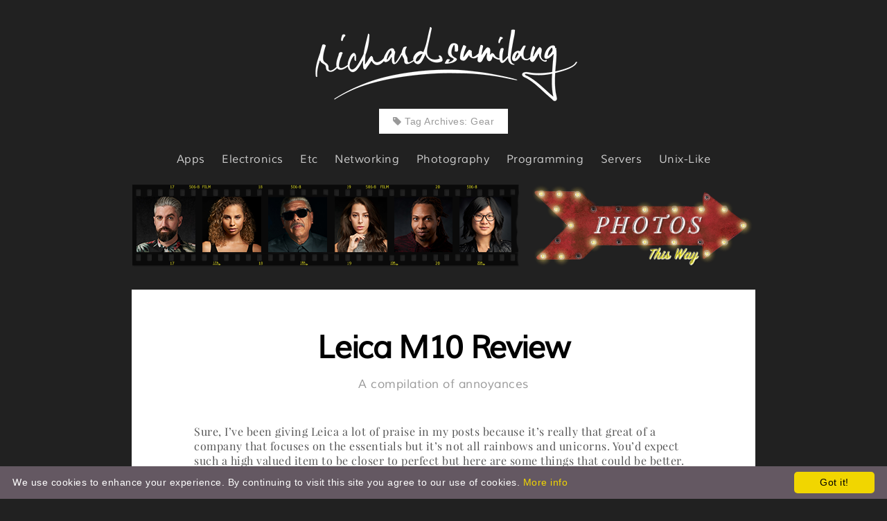

--- FILE ---
content_type: text/html; charset=utf-8
request_url: https://www.richardsumilang.com/tags/gear/
body_size: 5379
content:
<!DOCTYPE html>
<html xmlns="https://www.w3.org/1999/xhtml" xml:lang="en" lang="en-us">

<head>
  <meta http-equiv="content-type" content="text/html; charset=utf-8" />
<meta http-equiv="X-UA-Compatible" content="IE=edge,chrome=1" />
<meta name="HandheldFriendly" content="True" />
<meta name="MobileOptimized" content="320" />
<meta name="language" content="english" />
<meta name="robots" content="all" />


<meta name="viewport" content="width=device-width, initial-scale=1.0, maximum-scale=1" />


<meta name="keywords" content="" />
<meta name="news_keywords" content="" />


<meta property="og:type" content="article" />

<meta property="og:title" content="" />
<meta property="og:site_name" content="Tech tips, photography, and more." />
<meta property="og:url" content="https://www.richardsumilang.com/tags/gear/" />
<meta property="og:locale" content="en_US" />






<meta name="twitter:card" content="summary" />

<meta name="twitter:site" content="@richardsumilang" />
<meta name="twitter:title" content="" />
<meta name="twitter:creator" content="@richardsumilang" />
<meta name="twitter:domain" content="richardsumilang.com" />



<meta name="generator" content="Hugo 0.92.2" />


  <base href="https://www.richardsumilang.com/" />
  
    <title>Tech tips, photography, and more. - Gear</title>
  

  <link rel="canonical" href="https://www.richardsumilang.com/tags/gear/" />



  <link rel="stylesheet" type="text/css" href="https://www.richardsumilang.com/_app/main.18ebd035f1db98c7de6e.css" />



<link rel="apple-touch-icon-precomposed" sizes="144x144" href="https://www.richardsumilang.com/apple-touch-icon-144-precomposed.png" />
<link rel="shortcut icon" href="https://www.richardsumilang.com/favicon.ico" />


<link rel="alternate" type="application/rss+xml" href="https://www.richardsumilang.com/tags/gear/index.xml" title="Richard Sumilang" />

  

<script>(function(w,d,s,l,i){w[l]=w[l]||[];w[l].push({'gtm.start':
  new Date().getTime(),event:'gtm.js'});var f=d.getElementsByTagName(s)[0],
  j=d.createElement(s),dl=l!='dataLayer'?'&l='+l:'';j.async=true;j.src=
  'https://www.googletagmanager.com/gtm.js?id='+i+dl+ '&gtm_preview=env-7&gtm_auth=j8O4JXfBl0ZE8KUkCt1uKw&gtm_cookies_win=x';f.parentNode.insertBefore(j,f);
  })(window,document,'script','dataLayer','GTM-TD3RCSD');</script>





<script type="text/javascript">
  window._mNHandle = window._mNHandle || {};
  window._mNHandle.queue = window._mNHandle.queue || [];
  medianet_versionId = "3121199";
</script>
<script src="https://contextual.media.net/dmedianet.js?cid=8CUY1C7V5" async="async"></script>



<script>
  var SITE_BASE_URL='https:\/\/www.richardsumilang.com\/';
  var q = q || [];
  var googletag = googletag || {};
  googletag.cmd = googletag.cmd || [];
</script>



  <script defer src="https://www.richardsumilang.com/_app/main.2567a7db.js"></script>
  



<noscript><iframe src="https://www.googletagmanager.com/ns.html?id=GTM-TD3RCSD&gtm_preview=env-7&gtm_auth=j8O4JXfBl0ZE8KUkCt1uKw&gtm_cookies_win=x"
  height="0" width="0" style="display:none;visibility:hidden"></iframe></noscript>
  




<script>
  q.push(function loadPage() {
    window.app.dispatch(window.app.actions.loadPage({
      title: "Richard Sumilang",
      url: 'https:\/\/www.richardsumilang.com\/tags\/gear\/',
      uri: '\/tags\/gear\/',
      query: location.search.slice(1).split('&').map(p => p.split('=')).reduce((obj, pair) => { var [key, value] = pair.map(decodeURIComponent); return ({ ...obj, [key]: value }) }, {}),
      section: 'term',
      subSection: '',
      isTurbolinksPreview: document.documentElement.hasAttribute('data-turbolinks-preview')
    }));
  });
</script>

</head>

<body>


<div id="logo">
  <a href="https://www.richardsumilang.com/"><img src="https://www.richardsumilang.com/images/header-logo.png" loading="eager" /></a>
</div>


<h2 class="taxonomy-header">
  <span><i class="fa fa-tag"></i> Tag Archives: Gear</span>
</h2>

<ul id="navigation">
  
  
  <li><a href="/categories/apps/" >apps</a></li>
  
  <li><a href="/categories/electronics/" >electronics</a></li>
  
  <li><a href="/categories/etc/" >etc</a></li>
  
  <li><a href="/categories/networking/" >networking</a></li>
  
  <li><a href="/categories/photography/" >photography</a></li>
  
  <li><a href="/categories/programming/" >programming</a></li>
  
  <li><a href="/categories/servers/" >servers</a></li>
  
  <li><a href="/categories/unix-like/" >unix-like</a></li>
  
</ul>


<div id="photography-header">
    <a href="https://photography.richardsumilang.com" class="photos-film-strip"><img src="https://www.richardsumilang.com/images/film-strip.png" alt="Los Angeles Headshots by Richard Sumilang" loading="eager" /></a>
    <a href="https://photography.richardsumilang.com" class="photos-marquee"><img src="https://www.richardsumilang.com/images/photos-marquee.png" alt="Richard Sumilang Los Angeles Headshot Photography" loading="eager" /></a>
</div>


<section id="articles">
  

  
    <article>
  

  <header class="heading">
    <h2><a href="https://www.richardsumilang.com/posts/photography/gear/leica-m10-review-a-compilation-of-annoyances/">Leica M10 Review</a></h2>
    
      <h3>A compilation of annoyances</h3>
    
  </header>

  

  <div class="details">
    
      <p>Sure, I’ve been giving Leica a lot of praise in my posts because it’s really that great of a company that focuses on the essentials but it’s not all rainbows and unicorns. You’d expect such a high valued item to be closer to perfect but here are some things that could be better.</p>
    
  </div>

  <a href="https://www.richardsumilang.com/posts/photography/gear/leica-m10-review-a-compilation-of-annoyances/" class="more-link">
    Read More
  </a>

  <div class="meta">
    <i class="fa fa-clock-o"></i> Oct 5, 2020
    <i class="fa fa-align-left"></i> 4 min read
  </div>

  <div class="share-buttons">
  <a title="Facebook Share" target="_blank" href="//www.facebook.com/sharer.php?u=https%3a%2f%2fwww.richardsumilang.com%2fposts%2fphotography%2fgear%2fleica-m10-review-a-compilation-of-annoyances%2f&t=Leica%20M10%20Review"><span class="fa fa-facebook"></span></a>
  <a title="Twitter Share" target="_blank" href="//twitter.com/intent/tweet?url=https%3a%2f%2fwww.richardsumilang.com%2fposts%2fphotography%2fgear%2fleica-m10-review-a-compilation-of-annoyances%2f&text=Leica%20M10%20Review&tw_p=tweetbutton"><span class="fa fa-twitter"></span></a>
  <a title="Google+ Share" target="_blank" href="//plus.google.com/share?url=https%3a%2f%2fwww.richardsumilang.com%2fposts%2fphotography%2fgear%2fleica-m10-review-a-compilation-of-annoyances%2f"><span class="fa fa-google-plus"></span></a>
  <a title="Pinterest Share" target="_blank" href="//pinterest.com/pin/create/button/?url=https%3a%2f%2fwww.richardsumilang.com%2fposts%2fphotography%2fgear%2fleica-m10-review-a-compilation-of-annoyances%2f&media=&description=Leica%20M10%20Review"><span class="fa fa-pinterest"></span></a>
</div>


</article>

    
    
    
    




<div class="feed-ad">
  
  

<script async src="https://pagead2.googlesyndication.com/pagead/js/adsbygoogle.js"></script>



  <ins class="adsbygoogle"
    style="display:block"
    data-ad-client="ca-pub-9583222607083188"
    data-ad-slot="7903043853"
    data-ad-format="auto"
    data-full-width-responsive="true"></ins>
  <script>(adsbygoogle = window.adsbygoogle || []).push({});</script>


  
  <div id="612235533">
    <script type="text/javascript">
      try {
        window._mNHandle.queue.push(function (){
          window._mNDetails.loadTag("612235533", "728x90", "612235533");
        });
      } catch (error) {}
    </script>
  </div>
</div>




    
  
    <article>
  
    <a href="https://www.richardsumilang.com/posts/photography/gear/sony-a7r-iii-review-3-years-of-joy/"><img src="https://www.richardsumilang.com/images/photography/gear/sony-a7r-iii-review-3-years-of-joy/sony-a7r-iii-kit-richard-sumilang-900x425.jpg" class="header-entry" loading="lazy" /></a>
  

  <header class="heading">
    <h2><a href="https://www.richardsumilang.com/posts/photography/gear/sony-a7r-iii-review-3-years-of-joy/">Sony A7R Review</a></h2>
    
      <h3>The camera that does it all</h3>
    
  </header>

  

  <div class="details">
    
      <p>This review is not a spec review but a personal review of the Sony camera system. At the time of this writing, the <a href="https://amzn.to/2FB07B8" title="Sony a7R IV Full-frame Mirrorless Interchangeable Lens Camera (ILCE7RM4/B)">Sony A7R IV</a> has already been out for 10 months and I have already parted ways with my <a href="https://amzn.to/3kwrg72" title="Sony a7R III Mirrorless Camera: 42.4MP Full Frame High Resolution Interchangeable Lens Digital Camera with Front End LSI Image Processor, 4K HDR Video and 3&quot; LCD Screen - ILCE7RM3/B Body, Black">A7R III</a> six months ago. It wasn&rsquo;t for a direct upgrade because I feel like the <a href="https://amzn.to/3kwrg72" title="Sony a7R III Mirrorless Camera: 42.4MP Full Frame High Resolution Interchangeable Lens Digital Camera with Front End LSI Image Processor, 4K HDR Video and 3&quot; LCD Screen - ILCE7RM3/B Body, Black">A7R III</a> was already good or better than good enough for most things. On the contrary, I opted for a completely manual system with less features on a spec sheet. Part of the reason for this was due to how my shooting style evolved. I’ll explain.</p>
    
  </div>

  <a href="https://www.richardsumilang.com/posts/photography/gear/sony-a7r-iii-review-3-years-of-joy/" class="more-link">
    Read More
  </a>

  <div class="meta">
    <i class="fa fa-clock-o"></i> Jul 30, 2020
    <i class="fa fa-align-left"></i> 6 min read
  </div>

  <div class="share-buttons">
  <a title="Facebook Share" target="_blank" href="//www.facebook.com/sharer.php?u=https%3a%2f%2fwww.richardsumilang.com%2fposts%2fphotography%2fgear%2fsony-a7r-iii-review-3-years-of-joy%2f&t=Sony%20A7R%20Review"><span class="fa fa-facebook"></span></a>
  <a title="Twitter Share" target="_blank" href="//twitter.com/intent/tweet?url=https%3a%2f%2fwww.richardsumilang.com%2fposts%2fphotography%2fgear%2fsony-a7r-iii-review-3-years-of-joy%2f&text=Sony%20A7R%20Review&tw_p=tweetbutton"><span class="fa fa-twitter"></span></a>
  <a title="Google+ Share" target="_blank" href="//plus.google.com/share?url=https%3a%2f%2fwww.richardsumilang.com%2fposts%2fphotography%2fgear%2fsony-a7r-iii-review-3-years-of-joy%2f"><span class="fa fa-google-plus"></span></a>
  <a title="Pinterest Share" target="_blank" href="//pinterest.com/pin/create/button/?url=https%3a%2f%2fwww.richardsumilang.com%2fposts%2fphotography%2fgear%2fsony-a7r-iii-review-3-years-of-joy%2f&media=https://www.richardsumilang.com/images%2fphotography%2fgear%2fsony-a7r-iii-review-3-years-of-joy%2fsony-a7r-iii-kit-richard-sumilang-900x425.jpg&description=Sony%20A7R%20Review"><span class="fa fa-pinterest"></span></a>
</div>


</article>

    
    
    
    







    
  
    <article>
  
    <a href="https://www.richardsumilang.com/posts/photography/gear/leica-q-review-the-gateway-drug/"><img src="https://www.richardsumilang.com/images/photography/gear/leica-q-review-the-gateway-drug/leica-q-cover-900x444.jpg" class="header-entry" loading="lazy" /></a>
  

  <header class="heading">
    <h2><a href="https://www.richardsumilang.com/posts/photography/gear/leica-q-review-the-gateway-drug/">Leica Q Review</a></h2>
    
      <h3>The Gateway Drug</h3>
    
  </header>

  

  <div class="details">
    
      <p>It’s been exactly two years now since I’ve purchased my first <a href="https://amzn.to/30i3CV5" title="Leica Q 24.2 Megapixel Digital 35 MM Compact Camera">Leica</a>, the Q. It was right around this time when I was going on a birthday trip to Mexico. I was a <a href="https://amzn.to/2BwEEHk" title="Sony A7R III">Sony A7R</a> shooter and I believed then what I still do now: the Sony system is the most technological advanced system out there that delivered some of the sharpest results I’ve ever seen. But what it was lacking is what I was looking for in Leica.</p>
<p>A couple of trips around the world prior had me realize that I don’t want to be the person carrying around a backpack full of lenses and a large camera body. I wanted my family trips documented in the highest quality but at the same time what are supposed to be a trips of leisure and quality time shouldn’t feel like trips of added work&hellip; Thus the search for smaller systems&hellip;</p>
    
  </div>

  <a href="https://www.richardsumilang.com/posts/photography/gear/leica-q-review-the-gateway-drug/" class="more-link">
    Read More
  </a>

  <div class="meta">
    <i class="fa fa-clock-o"></i> Jul 25, 2020
    <i class="fa fa-align-left"></i> 7 min read
  </div>

  <div class="share-buttons">
  <a title="Facebook Share" target="_blank" href="//www.facebook.com/sharer.php?u=https%3a%2f%2fwww.richardsumilang.com%2fposts%2fphotography%2fgear%2fleica-q-review-the-gateway-drug%2f&t=Leica%20Q%20Review"><span class="fa fa-facebook"></span></a>
  <a title="Twitter Share" target="_blank" href="//twitter.com/intent/tweet?url=https%3a%2f%2fwww.richardsumilang.com%2fposts%2fphotography%2fgear%2fleica-q-review-the-gateway-drug%2f&text=Leica%20Q%20Review&tw_p=tweetbutton"><span class="fa fa-twitter"></span></a>
  <a title="Google+ Share" target="_blank" href="//plus.google.com/share?url=https%3a%2f%2fwww.richardsumilang.com%2fposts%2fphotography%2fgear%2fleica-q-review-the-gateway-drug%2f"><span class="fa fa-google-plus"></span></a>
  <a title="Pinterest Share" target="_blank" href="//pinterest.com/pin/create/button/?url=https%3a%2f%2fwww.richardsumilang.com%2fposts%2fphotography%2fgear%2fleica-q-review-the-gateway-drug%2f&media=https://www.richardsumilang.com/images%2fphotography%2fgear%2fleica-q-review-the-gateway-drug%2fleica-q-cover-900x444.jpg&description=Leica%20Q%20Review"><span class="fa fa-pinterest"></span></a>
</div>


</article>

    
    
    
    







<div class="feed-ad">
  
  

<script async src="https://pagead2.googlesyndication.com/pagead/js/adsbygoogle.js"></script>



  <ins class="adsbygoogle"
    style="display:block"
    data-ad-format="fluid"
    data-ad-layout-key="-6t+ed+2i-1n-4w"
    data-ad-client="ca-pub-9583222607083188"
    data-ad-slot="7647705635"></ins>
  <script>(adsbygoogle = window.adsbygoogle || []).push({});</script>

</div>

    
  
    <article>
  
    <a href="https://www.richardsumilang.com/posts/photography/gear/vi-vante-review/"><img src="https://www.richardsumilang.com/images/photography/gear/vi-vante-review/vi-vante-leica-richard-sumilang-900x601.jpg" class="header-entry" loading="lazy" /></a>
  

  <header class="heading">
    <h2><a href="https://www.richardsumilang.com/posts/photography/gear/vi-vante-review/">Vi Vante Review</a></h2>
    
      <h3>The Epitome of Luxury Camera Straps</h3>
    
  </header>

  

  <div class="details">
    
      <p>“Ooo hello there Matador Noir! Now that’s a good looking strap.” &hellip; “What?!? $250!!! For a camera strap???” Yeah, those were my exact thoughts when I first laid my eyes on the <a href="https://www.vi-vante.com/camerastraps/matador-noir" title="Vi Vante &quot;Matador Noir&quot; The World's Most Luxurious Leather Camera Strap">“Matador Noir”</a>. I glanced at a few pictures and thought <em>yeah, that&rsquo;s pretty nice</em>. Glanced at the price, sighed, and closed my browser tab. A year has passed since then and <a href="https://www.vi-vante.com/" title="Vi Vante designer leather camera straps and more">Vi Vante</a> camera straps have been my exclusive choice of leather on my <a href="https://amzn.to/2XXqZAm" title="Leica M10">Leica M</a> and <a href="https://amzn.to/30i3CV5" title="Leica Q 24.2 Megapixel Digital 35 MM Compact Camera">Q</a> bodies. But how did this happen? How did I let this seemingly overpriced looking brand take over my precious Leica collection?</p>
    
  </div>

  <a href="https://www.richardsumilang.com/posts/photography/gear/vi-vante-review/" class="more-link">
    Read More
  </a>

  <div class="meta">
    <i class="fa fa-clock-o"></i> Jun 4, 2020
    <i class="fa fa-align-left"></i> 7 min read
  </div>

  <div class="share-buttons">
  <a title="Facebook Share" target="_blank" href="//www.facebook.com/sharer.php?u=https%3a%2f%2fwww.richardsumilang.com%2fposts%2fphotography%2fgear%2fvi-vante-review%2f&t=Vi%20Vante%20Review"><span class="fa fa-facebook"></span></a>
  <a title="Twitter Share" target="_blank" href="//twitter.com/intent/tweet?url=https%3a%2f%2fwww.richardsumilang.com%2fposts%2fphotography%2fgear%2fvi-vante-review%2f&text=Vi%20Vante%20Review&tw_p=tweetbutton"><span class="fa fa-twitter"></span></a>
  <a title="Google+ Share" target="_blank" href="//plus.google.com/share?url=https%3a%2f%2fwww.richardsumilang.com%2fposts%2fphotography%2fgear%2fvi-vante-review%2f"><span class="fa fa-google-plus"></span></a>
  <a title="Pinterest Share" target="_blank" href="//pinterest.com/pin/create/button/?url=https%3a%2f%2fwww.richardsumilang.com%2fposts%2fphotography%2fgear%2fvi-vante-review%2f&media=https://www.richardsumilang.com/images%2fphotography%2fgear%2fvi-vante-review%2fvi-vante-leica-richard-sumilang-900x601.jpg&description=Vi%20Vante%20Review"><span class="fa fa-pinterest"></span></a>
</div>


</article>

    
    
    
    







    
  

  
<div class="pagination">

  

  

</div>

</section>


<footer id="sub-footer">

  <a href="https://photography.richardsumilang.com" title="Photography"><span class="fa fa-camera-retro"></span> Photography</a>

  
  <a href="https://www.youtube.com/richardsumilang" title="YouTube" target="_blank"><span class="fa fa-youtube"></span> YouTube</a>
  

  
  <a href="https://instagram.com/RichardSumilang" title="Follow me on Instagram" target="_blank"><span class="fa fa-instagram"></span> Instagram</a>
  

  
  <a href="https://twitter.com/richardsumilang" title="@richardsumilang on Twitter" target="_blank"><span class="fa fa-twitter"></span> Twitter</a>
  

  
  <a href="https://facebook.com/rsumilang" title="Add me on Facebook" target="_blank"><span class="fa fa-facebook"></span> Facebook</a>
  

  
  <a href="https://www.linkedin.com/in/richardsumilang" title="Linkedin" target="_blank"><span class="fa fa-linkedin"></span> LinkedIn</a>
  

  
  <a href="https://plus.google.com/103897788753346013902/posts" title="Google+" target="_blank"><span class="fa fa-google-plus"></span> Google+</a>
  

  
  <a href="https://www.pinterest.com/rsumilang/" title="Pinterest" target="_blank"><span class="fa fa-pinterest"></span> Pinterest</a>
  

  
  <a href="https://github.com/rsumilang" title="rsumilang on GitHub" target="_blank"><span class="fa fa-github"></span> GitHub</a>
  
</footer>


<footer id="footer">
  <div class="info">
    <div class="column about">
      <h3 class="title">About the Author</h3>
      <p><img width="80" class="user-icon" src="https://www.richardsumilang.com/images/me.png" alt="icon" loading="lazy" />
        I'm Richard Sumilang, an artisan, DIY'er, entrepreneur, programmer,
        photographer, etc. Basically, I like to create stuff.
      </p>
      <p>I am based in the Los Angeles area and you can reach me via <a href="mailto:me@richardsumilang.com">email</a>.</p>
    </div>
    <div class="column categories">
      <h3 class="title">Categories</h3>
      <ul>
        
        
        <li><a href="/categories/apps/">apps</a></li>
        
        <li><a href="/categories/electronics/">electronics</a></li>
        
        <li><a href="/categories/etc/">etc</a></li>
        
        <li><a href="/categories/networking/">networking</a></li>
        
        <li><a href="/categories/photography/">photography</a></li>
        
        <li><a href="/categories/programming/">programming</a></li>
        
        <li><a href="/categories/servers/">servers</a></li>
        
        <li><a href="/categories/unix-like/">unix-like</a></li>
        
      </ul>
    </div>
    <div class="column stay-in-touch">
      <h3 class="title">Stay in touch</h3>
      <p>
        Follow my occasional rants on <a  href="//twitter.com/richardsumilang" title="@richardsumilang on Twitter" target="_blank">twitter</a>
        or <a href="//facebook.com/rsumilang" title="Richard Sumilang on Facebook" target="_blank">facebook</a>. From time to time I will also
        post videos on my <a href="richardsumilang" target="_blank">YouTube channel</a>.
      </p>
      <p>Geeks should know that my public work is on
        <a href="//github.com/rsumilang" title="Richard Sumilang on GitHub" target="_blank">Github</a>! (Even this blog.)
      </p>
      <p>
        Photographers can see my latest work and behind the scenes on a <a href="//instagram.com/RichardSumilang" title="Richard Sumilang on Instagram">Instagram</a>.
      </p>
      <p>
        Actors and models should visit <a href="https://photography.richardsumilang.com" title="Photography">my portfolio</a> to for booking information and more.
      </p>
    </div>
  </div>
  <div class="footer-bottom">
    <span>Copyright 2020. Richard Sumilang</span>
    <ul id="nav-about">
    
      <li><a href="/about/terms/">Terms and Conditions</a></li>
      <li><a href="/about/privacy/">Privacy Policy</a></li>
    </ul>
  </div>
</footer>
<script>
  q.push(function renderPage() {
    var isTurbolinksPreview = document.documentElement.hasAttribute('data-turbolinks-preview');
    window.app.dispatch(window.app.actions.renderPage(isTurbolinksPreview));
  });
</script>


</body>
</html>



--- FILE ---
content_type: text/html; charset=utf-8
request_url: https://www.google.com/recaptcha/api2/aframe
body_size: 267
content:
<!DOCTYPE HTML><html><head><meta http-equiv="content-type" content="text/html; charset=UTF-8"></head><body><script nonce="GGOShsb_EwW0i5NgTz0Raw">/** Anti-fraud and anti-abuse applications only. See google.com/recaptcha */ try{var clients={'sodar':'https://pagead2.googlesyndication.com/pagead/sodar?'};window.addEventListener("message",function(a){try{if(a.source===window.parent){var b=JSON.parse(a.data);var c=clients[b['id']];if(c){var d=document.createElement('img');d.src=c+b['params']+'&rc='+(localStorage.getItem("rc::a")?sessionStorage.getItem("rc::b"):"");window.document.body.appendChild(d);sessionStorage.setItem("rc::e",parseInt(sessionStorage.getItem("rc::e")||0)+1);localStorage.setItem("rc::h",'1762291267140');}}}catch(b){}});window.parent.postMessage("_grecaptcha_ready", "*");}catch(b){}</script></body></html>

--- FILE ---
content_type: application/javascript; charset=utf-8
request_url: https://www.richardsumilang.com/_app/main.2567a7db.js
body_size: 152438
content:
!function(e){var t={};function n(r){if(t[r])return t[r].exports;var i=t[r]={i:r,l:!1,exports:{}};return e[r].call(i.exports,i,i.exports,n),i.l=!0,i.exports}n.m=e,n.c=t,n.d=function(e,t,r){n.o(e,t)||Object.defineProperty(e,t,{enumerable:!0,get:r})},n.r=function(e){"undefined"!=typeof Symbol&&Symbol.toStringTag&&Object.defineProperty(e,Symbol.toStringTag,{value:"Module"}),Object.defineProperty(e,"__esModule",{value:!0})},n.t=function(e,t){if(1&t&&(e=n(e)),8&t)return e;if(4&t&&"object"==typeof e&&e&&e.__esModule)return e;var r=Object.create(null);if(n.r(r),Object.defineProperty(r,"default",{enumerable:!0,value:e}),2&t&&"string"!=typeof e)for(var i in e)n.d(r,i,function(t){return e[t]}.bind(null,i));return r},n.n=function(e){var t=e&&e.__esModule?function(){return e.default}:function(){return e};return n.d(t,"a",t),t},n.o=function(e,t){return Object.prototype.hasOwnProperty.call(e,t)},n.p="/_app/",n(n.s=187)}([function(e,t,n){"use strict";n.d(t,"x",(function(){return o})),n.d(t,"e",(function(){return a})),n.d(t,"b",(function(){return u})),n.d(t,"a",(function(){return c})),n.d(t,"c",(function(){return l})),n.d(t,"d",(function(){return f})),n.d(t,"r",(function(){return d})),n.d(t,"u",(function(){return h})),n.d(t,"o",(function(){return p})),n.d(t,"h",(function(){return g})),n.d(t,"q",(function(){return y})),n.d(t,"v",(function(){return b})),n.d(t,"w",(function(){return w})),n.d(t,"f",(function(){return _})),n.d(t,"l",(function(){return E})),n.d(t,"g",(function(){return x})),n.d(t,"m",(function(){return S})),n.d(t,"j",(function(){return T})),n.d(t,"y",(function(){return A})),n.d(t,"t",(function(){return k})),n.d(t,"s",(function(){return L})),n.d(t,"n",(function(){return D})),n.d(t,"z",(function(){return N})),n.d(t,"p",(function(){return j})),n.d(t,"k",(function(){return P})),n.d(t,"A",(function(){return I})),n.d(t,"i",(function(){return R}));var r=Object.assign||function(e){for(var t=1;t<arguments.length;t++){var n,r=arguments[t];for(n in r)Object.prototype.hasOwnProperty.call(r,n)&&(e[n]=r[n])}return e},i="function"==typeof Symbol&&"symbol"==typeof Symbol.iterator?function(e){return typeof e}:function(e){return e&&"function"==typeof Symbol&&e.constructor===Symbol&&e!==Symbol.prototype?"symbol":typeof e},o=function(e){return"@@redux-saga/"+e},a=o("TASK"),s=o("HELPER"),u=o("MATCH"),c=o("CANCEL_PROMISE"),l=o("SAGA_ACTION"),f=o("SELF_CANCELLATION"),d=function(e){return function(){return e}}(!0),h=function(){},p=function(e){return e};function g(e,t,n){if(!t(e))throw L("error","uncaught at check",n),new Error(n)}var v=Object.prototype.hasOwnProperty;function m(e,t){return y.notUndef(e)&&v.call(e,t)}var y={undef:function(e){return null==e},notUndef:function(e){return null!=e},func:function(e){return"function"==typeof e},number:function(e){return"number"==typeof e},string:function(e){return"string"==typeof e},array:Array.isArray,object:function(e){return e&&!y.array(e)&&"object"===(void 0===e?"undefined":i(e))},promise:function(e){return e&&y.func(e.then)},iterator:function(e){return e&&y.func(e.next)&&y.func(e.throw)},iterable:function(e){return e&&y.func(Symbol)?y.func(e[Symbol.iterator]):y.array(e)},task:function(e){return e&&e[a]},observable:function(e){return e&&y.func(e.subscribe)},buffer:function(e){return e&&y.func(e.isEmpty)&&y.func(e.take)&&y.func(e.put)},pattern:function(e){return e&&(y.string(e)||"symbol"===(void 0===e?"undefined":i(e))||y.func(e)||y.array(e))},channel:function(e){return e&&y.func(e.take)&&y.func(e.close)},helper:function(e){return e&&e[s]},stringableFunc:function(e){return y.func(e)&&m(e,"toString")}},b={assign:function(e,t){for(var n in t)m(t,n)&&(e[n]=t[n])}};function w(e,t){0<=(t=e.indexOf(t))&&e.splice(t,1)}var _={from:function(e){var t,n=Array(e.length);for(t in e)m(e,t)&&(n[t]=e[t]);return n}};function E(){var e=r({},0<arguments.length&&void 0!==arguments[0]?arguments[0]:{}),t=new Promise((function(t,n){e.resolve=t,e.reject=n}));return e.promise=t,e}function x(e){for(var t=[],n=0;n<e;n++)t.push(E());return t}function S(e){var t=!(1<arguments.length&&void 0!==arguments[1])||arguments[1],n=void 0,r=new Promise((function(r){n=setTimeout((function(){return r(t)}),e)}));return r[c]=function(){return clearTimeout(n)},r}function T(){var e=!0,t=void 0,n=void 0,r={};return r[a]=!0,r.isRunning=function(){return e},r.result=function(){return t},r.error=function(){return n},r.setRunning=function(t){return e=t},r.setResult=function(e){return t=e},r.setError=function(e){return n=e},r}var A=function(e){var t=0<arguments.length&&void 0!==e?e:0;return function(){return++t}}(),C=function(e){throw e},O=function(e){return{value:e,done:!0}};function k(e){var t=1<arguments.length&&void 0!==arguments[1]?arguments[1]:C,n={name:2<arguments.length&&void 0!==arguments[2]?arguments[2]:"",next:e,throw:t,return:O};return arguments[3]&&(n[s]=!0),"undefined"!=typeof Symbol&&(n[Symbol.iterator]=function(){return n}),n}function L(e,t){var n=2<arguments.length&&void 0!==arguments[2]?arguments[2]:"";"undefined"==typeof window?console.log("redux-saga "+e+": "+t+"\n"+(n&&n.stack||n)):console[e](t,n)}function D(e,t){return function(){return e.apply(void 0,arguments)}}var N=function(e,t){return e+" has been deprecated in favor of "+t+", please update your code"},j=function(e){return new Error("\n  redux-saga: Error checking hooks detected an inconsistent state. This is likely a bug\n  in redux-saga code and not yours. Thanks for reporting this in the project's github repo.\n  Error: "+e+"\n")},P=function(e,t){return(e?e+".":"")+"setContext(props): argument "+t+" is not a plain object"},I=function(e){return function(t){return e(Object.defineProperty(t,l,{value:!0}))}},R=function e(t){return function(){for(var n=arguments.length,r=Array(n),i=0;i<n;i++)r[i]=arguments[i];var o=[],a=t.apply(void 0,r);return{next:function(e){return o.push(e),a.next(e)},clone:function(){var n=e(t).apply(void 0,r);return o.forEach((function(e){return n.next(e)})),n},return:function(e){return a.return(e)},throw:function(e){return a.throw(e)}}}}},function(e,t,n){function r(e,t,n){var l,f,d,h=e&r.F,p=e&r.G,g=e&r.P,v=e&r.B,m=p?i:e&r.S?i[t]||(i[t]={}):(i[t]||{})[c],y=p?o:o[t]||(o[t]={}),b=y[c]||(y[c]={});for(l in n=p?t:n)f=((d=!h&&m&&void 0!==m[l])?m:n)[l],d=v&&d?u(f,i):g&&"function"==typeof f?u(Function.call,f):f,m&&s(m,l,f,e&r.U),y[l]!=f&&a(y,l,d),g&&b[l]!=f&&(b[l]=f)}var i=n(5),o=n(41),a=n(19),s=n(34),u=n(25),c="prototype";i.core=o,r.F=1,r.G=2,r.S=4,r.P=8,r.B=16,r.W=32,r.U=64,r.R=128,e.exports=r},function(e,t,n){"use strict";n.d(t,"i",(function(){return _})),n.d(t,"s",(function(){return E})),n.d(t,"t",(function(){return x})),n.d(t,"n",(function(){return S})),n.d(t,"b",(function(){return T})),n.d(t,"o",(function(){return A})),n.d(t,"e",(function(){return O})),n.d(t,"c",(function(){return k})),n.d(t,"h",(function(){return L})),n.d(t,"k",(function(){return D})),n.d(t,"r",(function(){return N})),n.d(t,"m",(function(){return j})),n.d(t,"f",(function(){return P})),n.d(t,"p",(function(){return I})),n.d(t,"a",(function(){return R})),n.d(t,"g",(function(){return M})),n.d(t,"j",(function(){return F})),n.d(t,"l",(function(){return B})),n.d(t,"q",(function(){return q})),n.d(t,"d",(function(){return U}));var r=n(0),i=Object(r.x)("IO"),o="TAKE",a="PUT",s="RACE",u="CALL",c="CPS",l="FORK",f="JOIN",d="CANCEL",h="SELECT",p="ACTION_CHANNEL",g="CANCELLED",v="FLUSH",m="GET_CONTEXT",y="SET_CONTEXT",b="\n(HINT: if you are getting this errors in tests, consider using createMockTask from redux-saga/utils)",w=function(e,t){var n={};return n[i]=!0,n[e]=t,n},_=function(e){return Object(r.h)(U.fork(e),r.q.object,"detach(eff): argument must be a fork effect"),e[l].detached=!0,e};function E(){var e=0<arguments.length&&void 0!==arguments[0]?arguments[0]:"*";if(arguments.length&&Object(r.h)(arguments[0],r.q.notUndef,"take(patternOrChannel): patternOrChannel is undefined"),r.q.pattern(e))return w(o,{pattern:e});if(r.q.channel(e))return w(o,{channel:e});throw new Error("take(patternOrChannel): argument "+String(e)+" is not valid channel or a valid pattern")}E.maybe=function(){var e=E.apply(void 0,arguments);return e[o].maybe=!0,e};var x=Object(r.n)(E.maybe,Object(r.z)("takem","take.maybe"));function S(e,t){return 1<arguments.length?(Object(r.h)(e,r.q.notUndef,"put(channel, action): argument channel is undefined"),Object(r.h)(e,r.q.channel,"put(channel, action): argument "+e+" is not a valid channel"),Object(r.h)(t,r.q.notUndef,"put(channel, action): argument action is undefined")):(Object(r.h)(e,r.q.notUndef,"put(action): argument action is undefined"),t=e,e=null),w(a,{channel:e,action:t})}function T(e){return w("ALL",e)}function A(e){return w(s,e)}function C(e,t,n){Object(r.h)(t,r.q.notUndef,e+": argument fn is undefined");var i,o=null;return r.q.array(t)?(o=(i=t)[0],t=i[1]):t.fn&&(o=(i=t).context,t=i.fn),o&&r.q.string(t)&&r.q.func(o[t])&&(t=o[t]),Object(r.h)(t,r.q.func,e+": argument "+t+" is not a function"),{context:o,fn:t,args:n}}function O(e){for(var t=arguments.length,n=Array(1<t?t-1:0),r=1;r<t;r++)n[r-1]=arguments[r];return w(u,C("call",e,n))}function k(e,t){return w(u,C("apply",{context:e,fn:t},2<arguments.length&&void 0!==arguments[2]?arguments[2]:[]))}function L(e){for(var t=arguments.length,n=Array(1<t?t-1:0),r=1;r<t;r++)n[r-1]=arguments[r];return w(c,C("cps",e,n))}function D(e){for(var t=arguments.length,n=Array(1<t?t-1:0),r=1;r<t;r++)n[r-1]=arguments[r];return w(l,C("fork",e,n))}function N(e){for(var t=arguments.length,n=Array(1<t?t-1:0),r=1;r<t;r++)n[r-1]=arguments[r];return _(D.apply(void 0,[e].concat(n)))}function j(){for(var e=arguments.length,t=Array(e),n=0;n<e;n++)t[n]=arguments[n];if(1<t.length)return T(t.map((function(e){return j(e)})));var i=t[0];return Object(r.h)(i,r.q.notUndef,"join(task): argument task is undefined"),Object(r.h)(i,r.q.task,"join(task): argument "+i+" is not a valid Task object "+b),w(f,i)}function P(){for(var e=arguments.length,t=Array(e),n=0;n<e;n++)t[n]=arguments[n];if(1<t.length)return T(t.map((function(e){return P(e)})));var i=t[0];return 1===t.length&&(Object(r.h)(i,r.q.notUndef,"cancel(task): argument task is undefined"),Object(r.h)(i,r.q.task,"cancel(task): argument "+i+" is not a valid Task object "+b)),w(d,i||r.d)}function I(e){for(var t=arguments.length,n=Array(1<t?t-1:0),i=1;i<t;i++)n[i-1]=arguments[i];return 0===arguments.length?e=r.o:(Object(r.h)(e,r.q.notUndef,"select(selector,[...]): argument selector is undefined"),Object(r.h)(e,r.q.func,"select(selector,[...]): argument "+e+" is not a function")),w(h,{selector:e,args:n})}function R(e,t){return Object(r.h)(e,r.q.notUndef,"actionChannel(pattern,...): argument pattern is undefined"),1<arguments.length&&(Object(r.h)(t,r.q.notUndef,"actionChannel(pattern, buffer): argument buffer is undefined"),Object(r.h)(t,r.q.buffer,"actionChannel(pattern, buffer): argument "+t+" is not a valid buffer")),w(p,{pattern:e,buffer:t})}function M(){return w(g,{})}function F(e){return Object(r.h)(e,r.q.channel,"flush(channel): argument "+e+" is not valid channel"),w(v,e)}function B(e){return Object(r.h)(e,r.q.string,"getContext(prop): argument "+e+" is not a string"),w(m,e)}function q(e){return Object(r.h)(e,r.q.object,Object(r.k)(null,e)),w(y,e)}function H(e){return function(t){return t&&t[i]&&t[e]}}S.resolve=function(){var e=S.apply(void 0,arguments);return e.PUT.resolve=!0,e},S.sync=Object(r.n)(S.resolve,Object(r.z)("put.sync","put.resolve"));var U={take:H(o),put:H(a),all:H("ALL"),race:H(s),call:H(u),cps:H(c),fork:H(l),join:H(f),cancel:H(d),select:H(h),actionChannel:H(p),cancelled:H(g),flush:H(v),getContext:H(m),setContext:H(y)}},function(e,t){e.exports=function(e){return"object"==typeof e?null!==e:"function"==typeof e}},function(e,t,n){var r=n(3);e.exports=function(e){if(!r(e))throw TypeError(e+" is not an object!");return e}},function(e,t){e=e.exports="undefined"!=typeof window&&window.Math==Math?window:"undefined"!=typeof self&&self.Math==Math?self:Function("return this")(),"number"==typeof __g&&(__g=e)},function(e,t,n){var r=n(74)("wks"),i=n(43),o=n(5).Symbol,a="function"==typeof o;(e.exports=function(e){return r[e]||(r[e]=a&&o[e]||(a?o:i)("Symbol."+e))}).store=r},function(e,t){e.exports=function(e){try{return!!e()}catch(e){return!0}}},function(e,t,n){"use strict";n.d(t,"a",(function(){return u})),n.d(t,"e",(function(){return c})),n.d(t,"c",(function(){return l})),n.d(t,"b",(function(){return h})),n.d(t,"d",(function(){return p})),n.d(t,"f",(function(){return g}));var r=n(0),i=n(28),o=n(62),a=Object.assign||function(e){for(var t=1;t<arguments.length;t++){var n,r=arguments[t];for(n in r)Object.prototype.hasOwnProperty.call(r,n)&&(e[n]=r[n])}return e},s="@@redux-saga/CHANNEL_END",u={type:s},c=function(e){return e&&e.type===s};function l(){var e=[];return{subscribe:function(t){return e.push(t),function(){return Object(r.w)(e,t)}},emit:function(t){for(var n=e.slice(),r=0,i=n.length;r<i;r++)n[r](t)}}}var f="invalid buffer passed to channel factory function",d="Saga was provided with an undefined action";function h(){var e=0<arguments.length&&void 0!==arguments[0]?arguments[0]:i.a.fixed(),t=!1,n=[];function o(){if(t&&n.length)throw Object(r.p)("Cannot have a closed channel with pending takers");if(n.length&&!e.isEmpty())throw Object(r.p)("Cannot have pending takers with non empty buffer")}return Object(r.h)(e,r.q.buffer,f),{take:function(i){o(),Object(r.h)(i,r.q.func,"channel.take's callback must be a function"),t&&e.isEmpty()?i(u):e.isEmpty()?(n.push(i),i.cancel=function(){return Object(r.w)(n,i)}):i(e.take())},put:function(i){if(o(),Object(r.h)(i,r.q.notUndef,d),!t){if(!n.length)return e.put(i);for(var a=0;a<n.length;a++){var s=n[a];if(!s[r.b]||s[r.b](i))return n.splice(a,1),s(i)}}},flush:function(n){o(),Object(r.h)(n,r.q.func,"channel.flush' callback must be a function"),t&&e.isEmpty()?n(u):n(e.flush())},close:function(){if(o(),!t&&(t=!0,n.length)){var e=n;n=[];for(var r=0,i=e.length;r<i;r++)e[r](u)}},get __takers__(){return n},get __closed__(){return t}}}function p(e){function t(){a.__closed__||(s&&s(),a.close())}var n=1<arguments.length&&void 0!==arguments[1]?arguments[1]:i.a.none(),o=arguments[2],a=(2<arguments.length&&Object(r.h)(o,r.q.func,"Invalid match function passed to eventChannel"),h(n)),s=e((function(e){c(e)?t():o&&!o(e)||a.put(e)}));if(a.__closed__&&s(),!r.q.func(s))throw new Error("in eventChannel: subscribe should return a function to unsubscribe");return{take:a.take,flush:a.flush,close:t}}function g(e){var t=p((function(t){return e((function(e){e[r.c]?t(e):Object(o.a)((function(){return t(e)}))}))}));return a({},t,{take:function(e,n){1<arguments.length&&(Object(r.h)(n,r.q.func,"channel.take's matcher argument must be a function"),e[r.b]=n),t.take(e)}})}},function(e,t,n){var r=n(35),i=Math.min;e.exports=function(e){return 0<e?i(r(e),9007199254740991):0}},function(e,t,n){"use strict";n=n(89);var r="object"==typeof self&&self&&self.Object===Object&&self;n=n.a||r||Function("return this")();t.a=n},function(e,t,n){var r=n(4),i=n(139),o=n(65),a=Object.defineProperty;t.f=n(13)?Object.defineProperty:function(e,t,n){if(r(e),t=o(t,!0),r(n),i)try{return a(e,t,n)}catch(e){}if("get"in n||"set"in n)throw TypeError("Accessors not supported!");return"value"in n&&(e[t]=n.value),e}},function(e,t){e=e.exports={version:"2.6.12"},"number"==typeof __e&&(__e=e)},function(e,t,n){e.exports=!n(7)((function(){return 7!=Object.defineProperty({},"a",{get:function(){return 7}}).a}))},function(e,t,n){"use strict";n=n(29);var r=Object.prototype,i=r.hasOwnProperty,o=r.toString,a=n.a?n.a.toStringTag:void 0,s=function(e){var t=i.call(e,a),n=e[a];try{var r=!(e[a]=void 0)}catch(e){}var s=o.call(e);return r&&(t?e[a]=n:delete e[a]),s},u=Object.prototype.toString,c=function(e){return u.call(e)},l=n.a?n.a.toStringTag:void 0;t.a=function(e){return null==e?void 0===e?"[object Undefined]":"[object Null]":(l&&l in Object(e)?s:c)(e)}},function(e,t){e=e.exports="undefined"!=typeof window&&window.Math==Math?window:"undefined"!=typeof self&&self.Math==Math?self:Function("return this")(),"number"==typeof __g&&(__g=e)},function(e,t,n){"use strict";Object.defineProperty(t,"__esModule",{value:!0}),t.analyticsEvents=t.actionTypes=void 0;n=(n=n=n(168))&&n.__esModule?n:{default:n};var r,i=t.actionTypes={AD_SLOT_DEFINED:"AD_SLOT_DEFINED",AD_SLOTS_DESTROYED:"AD_SLOTS_DESTROYED",ADS_RENDERED:"ADS_RENDERED",APP_LOADED:"APP_LOADED",LINK_CLICKED:"LINK_CLICKED",PAGE_LOADED:"PAGE_LOADED",PAGE_RENDERED:"PAGE_RENDERED",RENDER_ADS_REQUESTED:"RENDER_ADS_REQUESTED",SECTION_LOADED:"SECTION_LOADED"};t.analyticsEvents=((0,n.default)(r={},i.ADS_RENDERED,"ads_rendered"),(0,n.default)(r,i.GET_SHOWTIMES_REQUESTED,"showtimes_requested"),(0,n.default)(r,i.LINK_CLICKED,"link_clicked"),(0,n.default)(r,i.PAGE_LOADED,"page_loaded"),(0,n.default)(r,i.PAGE_RENDERED,"page_rendered"),(0,n.default)(r,i.SUBSCRIBE_TO_NEWSLETTER_ACCEPTED,"subscribed_to_newsletter"),r),t.default={actionTypes:i}},function(e,t,n){var r=n(135)("wks"),i=n(136),o=n(15).Symbol,a="function"==typeof o;(e.exports=function(e){return r[e]||(r[e]=a&&o[e]||(a?o:i)("Symbol."+e))}).store=r},function(e,t,n){"use strict";var r=n(90),i=n(10).a["__core-js_shared__"],o=(i=/[^.]+$/.exec(i&&i.keys&&i.keys.IE_PROTO||""))?"Symbol(src)_1."+i:"",a=n(49),s=n(30),u=/^\[object .+?Constructor\]$/,c=(i=Function.prototype,n=Object.prototype,i=i.toString,n=n.hasOwnProperty,RegExp("^"+i.call(n).replace(/[\\^$.*+?()[\]{}|]/g,"\\$&").replace(/hasOwnProperty|(function).*?(?=\\\()| for .+?(?=\\\])/g,"$1.*?")+"$")),l=function(e){return!(!Object(a.a)(e)||function(e){return!!o&&o in e}(e))&&(Object(r.a)(e)?c:u).test(Object(s.a)(e))};t.a=function(e,t){return e=function(e,t){return null==e?void 0:e[t]}(e,t),l(e)?e:void 0}},function(e,t,n){var r=n(11),i=n(42);e.exports=n(13)?function(e,t,n){return r.f(e,t,i(1,n))}:function(e,t,n){return e[t]=n,e}},function(e,t){var n={}.hasOwnProperty;e.exports=function(e,t){return n.call(e,t)}},function(e,t,n){var r=n(46);e.exports=function(e){return Object(r(e))}},function(e,t,n){var r=n(107),i=n(46);e.exports=function(e){return r(i(e))}},function(e,t,n){var r=n(1),i=n(41),o=n(7);e.exports=function(e,t){var n=(i.Object||{})[e]||Object[e],a={};a[e]=t(n),r(r.S+r.F*o((function(){n(1)})),"Object",a)}},function(e,t,n){"use strict";t.a=function(e){return null!=e&&"object"==typeof e}},function(e,t,n){var r=n(45);e.exports=function(e,t,n){if(r(e),void 0===t)return e;switch(n){case 1:return function(n){return e.call(t,n)};case 2:return function(n,r){return e.call(t,n,r)};case 3:return function(n,r,i){return e.call(t,n,r,i)}}return function(){return e.apply(t,arguments)}}},function(e,t,n){"use strict";var r,i,o,a,s,u,c,l,f,d,h,p,g,v,m,y,b,w,_,E,x,S,T,A,C,O,k,L,D,N,j,P,I,R,M,F,B,q,H,U,W,z,$,G,V,Y,Q,X,K,J,Z,ee,te,ne,re,ie,oe,ae,se,ue,ce,le,fe,de,he,pe,ge,ve,me,ye,be,we,_e,Ee,xe,Se,Te,Ae,Ce,Oe,ke,Le,De,Ne,je,Pe,Ie,Re,Me,Fe,Be,qe,He;n(13)?(r=n(44),i=n(5),o=n(7),a=n(1),s=n(106),me=n(140),u=n(25),c=n(53),l=n(42),f=n(19),d=n(52),h=n(35),p=n(9),g=n(141),v=n(55),m=n(65),y=n(20),b=n(77),w=n(3),_=n(21),E=n(112),x=n(67),S=n(58),T=n(66).f,A=n(113),C=n(43),O=n(6),k=n(68),ke=n(108),L=n(75),Be=n(114),D=n(57),N=n(78),j=n(76),P=n(111),I=n(147),R=n(11),n=n(27),M=R.f,F=n.f,B=i.RangeError,q=i.TypeError,H=i.Uint8Array,W="Shared"+(U="ArrayBuffer"),z="BYTES_PER_ELEMENT",$="prototype",qe=Array[$],G=me.ArrayBuffer,V=me.DataView,Y=k(0),Q=k(2),X=k(3),K=k(4),J=k(5),Z=k(6),ee=ke(!0),te=ke(!1),ne=Be.values,re=Be.keys,ie=Be.entries,oe=qe.lastIndexOf,ae=qe.reduce,se=qe.reduceRight,ue=qe.join,ce=qe.sort,le=qe.slice,fe=qe.toString,de=qe.toLocaleString,he=O("iterator"),pe=O("toStringTag"),ge=C("typed_constructor"),ve=C("def_constructor"),me=s.CONSTR,ye=s.TYPED,be=s.VIEW,we="Wrong length!",_e=k(1,(function(e,t){return Ae(L(e,e[ve]),t)})),Ee=o((function(){return 1===new H(new Uint16Array([1]).buffer)[0]})),xe=!!H&&!!H[$].set&&o((function(){new H(1).set({})})),Se=function(e,t){if((e=h(e))<0||e%t)throw B("Wrong offset!");return e},Te=function(e){if(w(e)&&ye in e)return e;throw q(e+" is not a typed array!")},Ae=function(e,t){if(!w(e)||!(ge in e))throw q("It is not a typed array constructor!");return new e(t)},Ce=function(e,t){return Oe(L(e,e[ve]),t)},Oe=function(e,t){for(var n=0,r=t.length,i=Ae(e,r);n<r;)i[n]=t[n++];return i},ke=function(e,t,n){M(e,t,{get:function(){return this._d[n]}})},Le=function(e){var t,n,r,i,o,a,s=_(e),c=1<(e=arguments.length)?arguments[1]:void 0,l=void 0!==c,f=A(s);if(null!=f&&!E(f)){for(a=f.call(s),r=[],t=0;!(o=a.next()).done;t++)r.push(o.value);s=r}for(l&&2<e&&(c=u(c,arguments[2],2)),t=0,n=p(s.length),i=Ae(this,n);t<n;t++)i[t]=l?c(s[t],t):s[t];return i},De=function(){for(var e=0,t=arguments.length,n=Ae(this,t);e<t;)n[e]=arguments[e++];return n},Ne=!!H&&o((function(){de.call(new H(1))})),je=function(){return de.apply(Ne?le.call(Te(this)):Te(this),arguments)},Pe={copyWithin:function(e,t){return I.call(Te(this),e,t,2<arguments.length?arguments[2]:void 0)},every:function(e){return K(Te(this),e,1<arguments.length?arguments[1]:void 0)},fill:function(e){return P.apply(Te(this),arguments)},filter:function(e){return Ce(this,Q(Te(this),e,1<arguments.length?arguments[1]:void 0))},find:function(e){return J(Te(this),e,1<arguments.length?arguments[1]:void 0)},findIndex:function(e){return Z(Te(this),e,1<arguments.length?arguments[1]:void 0)},forEach:function(e){Y(Te(this),e,1<arguments.length?arguments[1]:void 0)},indexOf:function(e){return te(Te(this),e,1<arguments.length?arguments[1]:void 0)},includes:function(e){return ee(Te(this),e,1<arguments.length?arguments[1]:void 0)},join:function(e){return ue.apply(Te(this),arguments)},lastIndexOf:function(e){return oe.apply(Te(this),arguments)},map:function(e){return _e(Te(this),e,1<arguments.length?arguments[1]:void 0)},reduce:function(e){return ae.apply(Te(this),arguments)},reduceRight:function(e){return se.apply(Te(this),arguments)},reverse:function(){for(var e,t=this,n=Te(t).length,r=Math.floor(n/2),i=0;i<r;)e=t[i],t[i++]=t[--n],t[n]=e;return t},some:function(e){return X(Te(this),e,1<arguments.length?arguments[1]:void 0)},sort:function(e){return ce.call(Te(this),e)},subarray:function(e,t){var n=Te(this),r=n.length;e=v(e,r);return new(L(n,n[ve]))(n.buffer,n.byteOffset+e*n.BYTES_PER_ELEMENT,p((void 0===t?r:v(t,r))-e))}},Ie=function(e,t){return Ce(this,le.call(Te(this),e,t))},Re=function(e){Te(this);var t=Se(arguments[1],1),n=this.length,r=_(e),i=p(r.length),o=0;if(n<i+t)throw B(we);for(;o<i;)this[t+o]=r[o++]},Me={entries:function(){return ie.call(Te(this))},keys:function(){return re.call(Te(this))},values:function(){return ne.call(Te(this))}},Fe=function(e,t){return w(e)&&e[ye]&&"symbol"!=typeof t&&t in e&&String(+t)==String(t)},Be=function(e,t){return Fe(e,t=m(t,!0))?l(2,e[t]):F(e,t)},qe=function(e,t,n){return!(Fe(e,t=m(t,!0))&&w(n)&&y(n,"value"))||y(n,"get")||y(n,"set")||n.configurable||y(n,"writable")&&!n.writable||y(n,"enumerable")&&!n.enumerable?M(e,t,n):(e[t]=n.value,e)},me||(n.f=Be,R.f=qe),a(a.S+a.F*!me,"Object",{getOwnPropertyDescriptor:Be,defineProperty:qe}),o((function(){fe.call({})}))&&(fe=de=function(){return ue.call(this)}),He=d({},Pe),d(He,Me),f(He,he,Me.values),d(He,{slice:Ie,set:Re,constructor:function(){},toString:fe,toLocaleString:je}),ke(He,"buffer","b"),ke(He,"byteOffset","o"),ke(He,"byteLength","l"),ke(He,"length","e"),M(He,pe,{get:function(){return this[ye]}}),e.exports=function(e,t,n,u){function l(e,n){M(e,n,{get:function(){var e=this,r=n;return(e=e._d).v[h](r*t+e.o,Ee)},set:function(e){var r=this,i=n;r=r._d,u&&(e=(e=Math.round(e))<0?0:255<e?255:255&e),r.v[v](i*t+r.o,e,Ee)},enumerable:!0})}var d=e+((u=!!u)?"Clamped":"")+"Array",h="get"+e,v="set"+e,m=i[d],y=m||{},_=(e=m&&S(m),!m||!s.ABV),E={},A=m&&m[$];n=!!(_=(_?(m=n((function(e,n,r,i){c(e,m,d,"_d");var o,a,s=0,u=0;if(w(n)){if(!(n instanceof G||(h=b(n))==U||h==W))return ye in n?Oe(m,n):Le.call(m,n);var h=n;u=Se(r,t),r=n.byteLength;if(void 0===i){if(r%t)throw B(we);if((o=r-u)<0)throw B(we)}else if(r<(o=p(i)*t)+u)throw B(we);a=o/t}else a=g(n),h=new G(o=a*t);for(f(e,"_d",{b:h,o:u,l:o,e:a,v:new V(h)});s<a;)l(e,s++)})),A=m[$]=x(He),f(A,"constructor",m)):o((function(){m(1)}))&&o((function(){new m(-1)}))&&N((function(e){new m,new m(null),new m(1.5),new m(e)}),!0)||(m=n((function(e,n,r,i){var o;return c(e,m,d),w(n)?n instanceof G||(o=b(n))==U||o==W?void 0!==i?new y(n,Se(r,t),i):void 0!==r?new y(n,Se(r,t)):new y(n):ye in n?Oe(m,n):Le.call(m,n):new y(g(n))})),Y(e!==Function.prototype?T(y).concat(T(e)):T(y),(function(e){e in m||f(m,e,y[e])})),m[$]=A,r||(A.constructor=m)),A[he]))&&("values"==_.name||null==_.name),e=Me.values;f(m,ge,!0),f(A,ye,d),f(A,be,!0),f(A,ve,m),(u?new m(1)[pe]==d:pe in A)||M(A,pe,{get:function(){return d}}),E[d]=m,a(a.G+a.W+a.F*(m!=y),E),a(a.S,d,{BYTES_PER_ELEMENT:t}),a(a.S+a.F*o((function(){y.of.call(m,1)})),d,{from:Le,of:De}),z in A||f(A,z,t),a(a.P,d,Pe),j(d),a(a.P+a.F*xe,d,{set:Re}),a(a.P+a.F*!n,d,Me),r||A.toString==fe||(A.toString=fe),a(a.P+a.F*o((function(){new m(1).slice()})),d,{slice:Ie}),a(a.P+a.F*(o((function(){return[1,2].toLocaleString()!=new m([1,2]).toLocaleString()}))||!o((function(){A.toLocaleString.call([1,2])}))),d,{toLocaleString:je}),D[d]=n?_:e,r||n||f(A,he,e)}):e.exports=function(){}},function(e,t,n){var r=n(69),i=n(42),o=n(22),a=n(65),s=n(20),u=n(139),c=Object.getOwnPropertyDescriptor;t.f=n(13)?c:function(e,t){if(e=o(e),t=a(t,!0),u)try{return c(e,t)}catch(e){}if(s(e,t))return i(!r.f.call(e,t),e[t])}},function(e,t,n){"use strict";n.d(t,"a",(function(){return o}));var r={isEmpty:(t=n(0)).r,put:t.u,take:t.u};function i(e,t){function n(e){s[c]=e,c=(c+1)%o,u++}function r(){var e;if(0!=u)return e=s[l],s[l]=null,u--,l=(l+1)%o,e}function i(){for(var e=[];u;)e.push(r());return e}var o=0<arguments.length&&void 0!==e?e:10,a=t,s=new Array(o),u=0,c=0,l=0;return{isEmpty:function(){return 0==u},put:function(e){var t;if(u<o)n(e);else switch(a){case 1:throw new Error("Channel's Buffer overflow!");case 3:s[c]=e,l=c=(c+1)%o;break;case 4:t=2*o,s=i(),u=s.length,c=s.length,l=0,s.length=t,o=t,n(e)}},take:r,flush:i}}var o={none:function(){return r},fixed:function(e){return i(e,1)},dropping:function(e){return i(e,2)},sliding:function(e){return i(e,3)},expanding:function(e){return i(e,4)}}},function(e,t,n){"use strict";n=n(10).a.Symbol,t.a=n},function(e,t,n){"use strict";var r=Function.prototype.toString;t.a=function(e){if(null!=e){try{return r.call(e)}catch(e){}try{return e+""}catch(e){}}return""}},function(e,t,n){function r(e,t,n){var l,f,d,h=e&r.F,p=e&r.G,g=e&r.S,v=e&r.P,m=e&r.B,y=e&r.W,b=p?o:o[t]||(o[t]={}),w=b[c],_=p?i:g?i[t]:(i[t]||{})[c];for(l in n=p?t:n)(f=!h&&_&&void 0!==_[l])&&u(b,l)||(d=(f?_:n)[l],b[l]=p&&"function"!=typeof _[l]?n[l]:m&&f?a(d,i):y&&_[l]==d?function(e){function t(t,n,r){if(this instanceof e){switch(arguments.length){case 0:return new e;case 1:return new e(t);case 2:return new e(t,n)}return new e(t,n,r)}return e.apply(this,arguments)}return t[c]=e[c],t}(d):v&&"function"==typeof d?a(Function.call,d):d,v&&((b.virtual||(b.virtual={}))[l]=d,e&r.R&&w&&!w[l]&&s(w,l,d)))}var i=n(15),o=n(12),a=n(63),s=n(50),u=n(71),c="prototype";r.F=1,r.G=2,r.S=4,r.P=8,r.B=16,r.W=32,r.U=64,r.R=128,e.exports=r},function(e,t,n){var r=n(64);e.exports=function(e){if(!r(e))throw TypeError(e+" is not an object!");return e}},function(e,t,n){e.exports=!n(94)((function(){return 7!=Object.defineProperty({},"a",{get:function(){return 7}}).a}))},function(e,t,n){var r=n(5),i=n(19),o=n(20),a=n(43)("src"),s=n(200),u="toString",c=(""+s).split(u);n(41).inspectSource=function(e){return s.call(e)},(e.exports=function(e,t,n,s){var u="function"==typeof n;u&&(o(n,"name")||i(n,"name",t)),e[t]!==n&&(u&&(o(n,a)||i(n,a,e[t]?""+e[t]:c.join(String(t)))),e===r?e[t]=n:s?e[t]?e[t]=n:i(e,t,n):(delete e[t],i(e,t,n)))})(Function.prototype,u,(function(){return"function"==typeof this&&this[a]||s.call(this)}))},function(e,t){var n=Math.ceil,r=Math.floor;e.exports=function(e){return isNaN(e=+e)?0:(0<e?r:n)(e)}},function(e,t,n){function r(e){s(e,i,{value:{i:"O"+ ++u,w:{}}})}var i=n(43)("meta"),o=n(3),a=n(20),s=n(11).f,u=0,c=Object.isExtensible||function(){return!0},l=!n(7)((function(){return c(Object.preventExtensions({}))})),f=e.exports={KEY:i,NEED:!1,fastKey:function(e,t){if(!o(e))return"symbol"==typeof e?e:("string"==typeof e?"S":"P")+e;if(!a(e,i)){if(!c(e))return"F";if(!t)return"E";r(e)}return e[i].i},getWeak:function(e,t){if(!a(e,i)){if(!c(e))return!0;if(!t)return!1;r(e)}return e[i].w},onFreeze:function(e){return l&&f.NEED&&c(e)&&!a(e,i)&&r(e),e}}},function(e,t,n){"use strict";n.d(t,"a",(function(){return g})),n.d(t,"c",(function(){return v})),n.d(t,"e",(function(){return m})),n.d(t,"b",(function(){return l})),n.d(t,"d",(function(){return f})),n.d(t,"f",(function(){return h}));var r=n(0),i={done:!0,value:void 0},o={};function a(e){return r.q.channel(e)?"channel":Array.isArray(e)?String(e.map((function(e){return String(e)}))):String(e)}function s(e,t,n){n=2<arguments.length&&void 0!==n?n:"iterator";var a=void 0,s=t;function u(t,n){if(s===o)return i;var r;if(n)throw s=o,n;return a&&a(t),t=(n=e[s]())[0],r=n[1],n=n[2],a=n,(s=t)===o?i:r}return Object(r.t)(u,(function(e){return u(null,e)}),n,!0)}var u=n(2),c=n(8);function l(e,t){for(var n=arguments.length,r=Array(2<n?n-2:0),i=2;i<n;i++)r[i-2]=arguments[i];function l(e){return d=e}var f={done:!1,value:Object(u.s)(e)},d=void 0;return s({q1:function(){return["q2",f,l]},q2:function(){return d===c.a?[o]:["q1",(e=d,{done:!1,value:u.k.apply(void 0,[t].concat(r,[e]))})];var e}},"q1","takeEvery("+a(e)+", "+t.name+")")}function f(e,t){for(var n=arguments.length,r=Array(2<n?n-2:0),i=2;i<n;i++)r[i-2]=arguments[i];function l(e){return{done:!1,value:u.k.apply(void 0,[t].concat(r,[e]))}}function f(e){return p=e}function d(e){return g=e}var h={done:!1,value:Object(u.s)(e)},p=void 0,g=void 0;return s({q1:function(){return["q2",h,d]},q2:function(){return g===c.a?[o]:p?["q3",(e=p,{done:!1,value:Object(u.f)(e)})]:["q1",l(g),f];var e},q3:function(){return["q1",l(g),f]}},"q1","takeLatest("+a(e)+", "+t.name+")")}var d=n(28);function h(e,t,n){for(var i=arguments.length,l=Array(3<i?i-3:0),f=3;f<i;f++)l[f-3]=arguments[f];function h(e){return g=e}function p(e){return v=e}var g=void 0,v=void 0,m={done:!1,value:Object(u.a)(t,d.a.sliding(1))},y={done:!1,value:Object(u.e)(r.m,e)};return s({q1:function(){return["q2",m,p]},q2:function(){return["q3",{done:!1,value:Object(u.s)(v)},h]},q3:function(){return g===c.a?[o]:["q4",(e=g,{done:!1,value:u.k.apply(void 0,[n].concat(l,[e]))})];var e},q4:function(){return["q2",y]}},"q1","throttle("+a(t)+", "+n.name+")")}function p(e){return"import { "+e+" } from 'redux-saga' has been deprecated in favor of import { "+e+" } from 'redux-saga/effects'.\nThe latter will not work with yield*, as helper effects are wrapped automatically for you in fork effect.\nTherefore yield "+e+" will return task descriptor to your saga and execute next lines of code."}var g=Object(r.n)(l,p("takeEvery")),v=Object(r.n)(f,p("takeLatest")),m=Object(r.n)(h,p("throttle"))},function(e,t,n){"use strict";var r=n(92);t.a=function(e){return null==e?"":Object(r.a)(e)}},function(e,t,n){"use strict";var r=Array.isArray;t.a=r},function(e,t,n){"use strict";var r=n(14),i=n(24);t.a=function(e){return"symbol"==typeof e||Object(i.a)(e)&&"[object Symbol]"==Object(r.a)(e)}},function(e,t){e=e.exports={version:"2.6.12"},"number"==typeof __e&&(__e=e)},function(e,t){e.exports=function(e,t){return{enumerable:!(1&e),configurable:!(2&e),writable:!(4&e),value:t}}},function(e,t){var n=0,r=Math.random();e.exports=function(e){return"Symbol(".concat(void 0===e?"":e,")_",(++n+r).toString(36))}},function(e,t){e.exports=!1},function(e,t){e.exports=function(e){if("function"!=typeof e)throw TypeError(e+" is not a function!");return e}},function(e,t){e.exports=function(e){if(null==e)throw TypeError("Can't call method on  "+e);return e}},function(e,t,n){var r=n(142),i=n(110);e.exports=Object.keys||function(e){return r(e,i)}},function(e,t,n){var r=n(3);e.exports=function(e,t){if(!r(e)||e._t!==t)throw TypeError("Incompatible receiver, "+t+" required!");return e}},function(e,t,n){"use strict";t.a=function(e){var t=typeof e;return null!=e&&("object"==t||"function"==t)}},function(e,t,n){var r=n(51),i=n(96);e.exports=n(33)?function(e,t,n){return r.f(e,t,i(1,n))}:function(e,t,n){return e[t]=n,e}},function(e,t,n){var r=n(32),i=n(191),o=n(192),a=Object.defineProperty;t.f=n(33)?Object.defineProperty:function(e,t,n){if(r(e),t=o(t,!0),r(n),i)try{return a(e,t,n)}catch(e){}if("get"in n||"set"in n)throw TypeError("Accessors not supported!");return"value"in n&&(e[t]=n.value),e}},function(e,t,n){var r=n(34);e.exports=function(e,t,n){for(var i in t)r(e,i,t[i],n);return e}},function(e,t){e.exports=function(e,t,n,r){if(!(e instanceof t)||void 0!==r&&r in e)throw TypeError(n+": incorrect invocation!");return e}},function(e,t){var n={}.toString;e.exports=function(e){return n.call(e).slice(8,-1)}},function(e,t,n){var r=n(35),i=Math.max,o=Math.min;e.exports=function(e,t){return(e=r(e))<0?i(e+t,0):o(e,t)}},function(e,t,n){var r=n(11).f,i=n(20),o=n(6)("toStringTag");e.exports=function(e,t,n){e&&!i(e=n?e:e.prototype,o)&&r(e,o,{configurable:!0,value:t})}},function(e,t){e.exports={}},function(e,t,n){var r=n(20),i=n(21),o=n(109)("IE_PROTO"),a=Object.prototype;e.exports=Object.getPrototypeOf||function(e){return e=i(e),r(e,o)?e[o]:"function"==typeof e.constructor&&e instanceof e.constructor?e.constructor.prototype:e instanceof Object?a:null}},function(e,t,n){var r=n(6)("unscopables"),i=Array.prototype;null==i[r]&&n(19)(i,r,{}),e.exports=function(e){i[r][e]=!0}},function(e,t){e.exports={}},function(e,t,n){"use strict";var r=n(18);n=n(10),r=Object(r.a)(n.a,"Map");t.a=r},function(e,t,n){"use strict";n.d(t,"a",(function(){return o})),n.d(t,"c",(function(){return a})),n.d(t,"b",(function(){return s}));var r=[],i=0;function o(e){r.push(e),i||(i++,s())}function a(){i++}function s(){i--;for(var e=void 0;!i&&void 0!==(e=r.shift());){t=void 0;var t=e;try{i++,t()}finally{i--}}}},function(e,t,n){var r=n(70);e.exports=function(e,t,n){if(r(e),void 0===t)return e;switch(n){case 1:return function(n){return e.call(t,n)};case 2:return function(n,r){return e.call(t,n,r)};case 3:return function(n,r,i){return e.call(t,n,r,i)}}return function(){return e.apply(t,arguments)}}},function(e,t){e.exports=function(e){return"object"==typeof e?null!==e:"function"==typeof e}},function(e,t,n){var r=n(3);e.exports=function(e,t){if(!r(e))return e;var n,i;if(t&&"function"==typeof(n=e.toString)&&!r(i=n.call(e)))return i;if("function"==typeof(n=e.valueOf)&&!r(i=n.call(e)))return i;if(!t&&"function"==typeof(n=e.toString)&&!r(i=n.call(e)))return i;throw TypeError("Can't convert object to primitive value")}},function(e,t,n){var r=n(142),i=n(110).concat("length","prototype");t.f=Object.getOwnPropertyNames||function(e){return r(e,i)}},function(e,t,n){function r(){}var i=n(4),o=n(202),a=n(110),s=n(109)("IE_PROTO"),u="prototype",c=function(){var e=n(105)("iframe"),t=a.length;for(e.style.display="none",n(143).appendChild(e),e.src="javascript:",(e=e.contentWindow.document).open(),e.write("<script>document.F=Object<\/script>"),e.close(),c=e.F;t--;)delete c[u][a[t]];return c()};e.exports=Object.create||function(e,t){var n;return null!==e?(r[u]=i(e),n=new r,r[u]=null,n[s]=e):n=c(),void 0===t?n:o(n,t)}},function(e,t,n){var r=n(25),i=n(107),o=n(21),a=n(9),s=n(203);e.exports=function(e,t){var n=1==e,u=2==e,c=3==e,l=4==e,f=6==e,d=5==e||f,h=t||s;return function(t,s,p){for(var g,v,m=o(t),y=i(m),b=r(s,p,3),w=a(y.length),_=0,E=n?h(t,w):u?h(t,0):void 0;_<w;_++)if((d||_ in y)&&(v=b(g=y[_],_,m),e))if(n)E[_]=v;else if(v)switch(e){case 3:return!0;case 5:return g;case 6:return _;case 2:E.push(g)}else if(l)return!1;return f?-1:c||l?l:E}}},function(e,t){t.f={}.propertyIsEnumerable},function(e,t){e.exports=function(e){if("function"!=typeof e)throw TypeError(e+" is not a function!");return e}},function(e,t){var n={}.hasOwnProperty;e.exports=function(e,t){return n.call(e,t)}},function(e,t,n){var r=n(134),i=n(98);e.exports=function(e){return r(i(e))}},function(e,t){var n={}.toString;e.exports=function(e){return n.call(e).slice(8,-1)}},function(e,t,n){var r=n(41),i=n(5),o="__core-js_shared__",a=i[o]||(i[o]={});(e.exports=function(e,t){return a[e]||(a[e]=void 0!==t?t:{})})("versions",[]).push({version:r.version,mode:n(44)?"pure":"global",copyright:"© 2020 Denis Pushkarev (zloirock.ru)"})},function(e,t,n){var r=n(4),i=n(45),o=n(6)("species");e.exports=function(e,t){var n;return void 0===(e=r(e).constructor)||null==(n=r(e)[o])?t:i(n)}},function(e,t,n){"use strict";var r=n(5),i=n(11),o=n(13),a=n(6)("species");e.exports=function(e){e=r[e],o&&e&&!e[a]&&i.f(e,a,{configurable:!0,get:function(){return this}})}},function(e,t,n){var r=n(54),i=n(6)("toStringTag"),o="Arguments"==r(function(){return arguments}());e.exports=function(e){var t;return void 0===e?"Undefined":null===e?"Null":"string"==typeof(t=function(e,t){try{return e[t]}catch(e){}}(e=Object(e),i))?t:o?r(e):"Object"==(t=r(e))&&"function"==typeof e.callee?"Arguments":t}},function(e,t,n){var r=n(6)("iterator"),i=!1;try{var o=[7][r]();o.return=function(){i=!0},Array.from(o,(function(){throw 2}))}catch(e){}e.exports=function(e,t){if(!t&&!i)return!1;var n=!1;try{var o=[7],a=o[r]();a.next=function(){return{done:n=!0}},o[r]=function(){return a},e(o)}catch(e){}return n}},function(e,t,n){var r=n(25),i=n(149),o=n(112),a=n(4),s=n(9),u=n(113),c={},l={};(t=e.exports=function(e,t,n,f,d){d=d?function(){return e}:u(e);var h,p,g,v,m=r(n,f,t?2:1),y=0;if("function"!=typeof d)throw TypeError(e+" is not iterable!");if(o(d)){for(h=s(e.length);y<h;y++)if((v=t?m(a(p=e[y])[0],p[1]):m(e[y]))===c||v===l)return v}else for(g=d.call(e);!(p=g.next()).done;)if((v=i(g,m,p.value,t))===c||v===l)return v}).BREAK=c,t.RETURN=l},function(e,t,n){"use strict";var r=n(5),i=n(1),o=n(34),a=n(52),s=n(36),u=n(79),c=n(53),l=n(3),f=n(7),d=n(78),h=n(56),p=n(215);e.exports=function(e,t,n,g,v,m){function y(e){var t=C[e];o(C,e,"delete"==e||"has"==e?function(e){return!(m&&!l(e))&&t.call(this,0===e?0:e)}:"get"==e?function(e){return m&&!l(e)?void 0:t.call(this,0===e?0:e)}:"add"==e?function(e){return t.call(this,0===e?0:e),this}:function(e,n){return t.call(this,0===e?0:e,n),this})}var b,w,_,E,x,S=r[e],T=S,A=v?"set":"add",C=T&&T.prototype,O={};return"function"==typeof T&&(m||C.forEach&&!f((function(){(new T).entries().next()})))?(w=(b=new T)[A](m?{}:-0,1)!=b,_=f((function(){b.has(1)})),E=d((function(e){new T(e)})),x=!m&&f((function(){for(var e=new T,t=5;t--;)e[A](t,t);return!e.has(-0)})),E||(((T=t((function(t,n){return c(t,T,e),t=p(new S,t,T),null!=n&&u(n,v,t[A],t),t}))).prototype=C).constructor=T),(_||x)&&(y("delete"),y("has"),v&&y("get")),(x||w)&&y(A),m&&C.clear&&delete C.clear):(T=g.getConstructor(t,e,v,A),a(T.prototype,n),s.NEED=!0),h(T,e),O[e]=T,i(i.G+i.W+i.F*(T!=S),O),m||g.setStrong(T,e,v),T}},function(e,t){t.f=Object.getOwnPropertySymbols},function(e,t,n){n=n(5).navigator,e.exports=n&&n.userAgent||""},function(e,t,n){"use strict";var r=n(77),i=RegExp.prototype.exec;e.exports=function(e,t){var n=e.exec;if("function"==typeof n){if("object"!=typeof(n=n.call(e,t)))throw new TypeError("RegExp exec method returned something other than an Object or null");return n}if("RegExp"!==r(e))throw new TypeError("RegExp#exec called on incompatible receiver");return i.call(e,t)}},function(e,t,n){"use strict";n(263);var r,i=n(34),o=n(19),a=n(7),s=n(46),u=n(6),c=n(120),l=u("species"),f=!a((function(){var e=/./;return e.exec=function(){var e=[];return e.groups={a:"7"},e},"7"!=="".replace(e,"$<a>")})),d=(r=(n=/(?:)/).exec,n.exec=function(){return r.apply(this,arguments)},2===(n="ab".split(n)).length&&"a"===n[0]&&"b"===n[1]);e.exports=function(e,t,n){var r,h,p=u(e),g=!a((function(){var t={};return t[p]=function(){return 7},7!=""[e](t)})),v=g?!a((function(){var t=!1,n=/a/;return n.exec=function(){return t=!0,null},"split"===e&&(n.constructor={},n.constructor[l]=function(){return n}),n[p](""),!t})):void 0;g&&v&&("replace"!==e||f)&&("split"!==e||d)||(r=/./[p],n=(v=n(s,p,""[e],(function(e,t,n,i,o){return t.exec===c?g&&!o?{done:!0,value:r.call(t,n,i)}:{done:!0,value:e.call(n,t,i)}:{done:!1}})))[0],h=v[1],i(String.prototype,e,n),o(RegExp.prototype,p,2==t?function(e,t){return h.call(e,this,t)}:function(e){return h.call(e,this)}))}},function(e,t){var n=function(){return this}();try{n=n||new Function("return this")()}catch(e){"object"==typeof window&&(n=window)}e.exports=n},function(e,t,n){"use strict";t.__esModule=!0;var r=o(n(327)),i=o(n(339));function o(e){return e&&e.__esModule?e:{default:e}}t.default=function(e,t){if(Array.isArray(e))return e;if((0,r.default)(Object(e))){var n=t,o=[],a=!0,s=(t=!1,void 0);try{for(var u,c=(0,i.default)(e);!(a=(u=c.next()).done)&&(o.push(u.value),!n||o.length!==n);a=!0);}catch(e){t=!0,s=e}finally{try{!a&&c.return&&c.return()}finally{if(t)throw s}}return o}throw new TypeError("Invalid attempt to destructure non-iterable instance")}},function(e,t,n){"use strict";var r=n(337)(!0);n(170)(String,"String",(function(e){this._t=String(e),this._i=0}),(function(){var e=this._t,t=this._i;return t>=e.length?{value:void 0,done:!0}:(e=r(e,t),this._i+=e.length,{value:e,done:!1})}))},function(e,t,n){e.exports={default:n(342),__esModule:!0}},function(e,t,n){"use strict";(function(e){e="object"==typeof e&&e&&e.Object===Object&&e,t.a=e}).call(this,n(85))},function(e,t,n){"use strict";var r=n(14),i=n(49);t.a=function(e){return!!Object(i.a)(e)&&("[object Function]"==(e=Object(r.a)(e))||"[object GeneratorFunction]"==e||"[object AsyncFunction]"==e||"[object Proxy]"==e)}},function(e,t,n){"use strict";t.a=function(e,t){return function(n){return e(t(n))}}},function(e,t,n){"use strict";var r=n(29),i=n(39),o=n(40),a=(n=r.a?r.a.prototype:void 0)?n.toString:void 0;t.a=function e(t){if("string"==typeof t)return t;if(Object(i.a)(t))return function(e,t){for(var n=-1,r=null==e?0:e.length,i=Array(r);++n<r;)i[n]=t(e[n],n,e);return i}(t,e)+"";if(Object(o.a)(t))return a?a.call(t):"";var n=t+"";return"0"==n&&1/t==-1/0?"-0":n}},function(e,t,n){"use strict";t.__esModule=!0;n=(n=n=n(188))&&n.__esModule?n:{default:n};t.default=n.default||function(e){for(var t=1;t<arguments.length;t++){var n,r=arguments[t];for(n in r)Object.prototype.hasOwnProperty.call(r,n)&&(e[n]=r[n])}return e}},function(e,t){e.exports=function(e){try{return!!e()}catch(e){return!0}}},function(e,t,n){var r=n(64),i=n(15).document,o=r(i)&&r(i.createElement);e.exports=function(e){return o?i.createElement(e):{}}},function(e,t){e.exports=function(e,t){return{enumerable:!(1&e),configurable:!(2&e),writable:!(4&e),value:t}}},function(e,t,n){var r=n(194),i=n(137);e.exports=Object.keys||function(e){return r(e,i)}},function(e,t){e.exports=function(e){if(null==e)throw TypeError("Can't call method on  "+e);return e}},function(e,t,n){var r=n(100),i=Math.min;e.exports=function(e){return 0<e?i(r(e),9007199254740991):0}},function(e,t){var n=Math.ceil,r=Math.floor;e.exports=function(e){return isNaN(e=+e)?0:(0<e?r:n)(e)}},function(e,t,n){var r=n(135)("keys"),i=n(136);e.exports=function(e){return r[e]||(r[e]=i(e))}},function(e,t){e.exports=!0},function(e,t,n){var r=n(98);e.exports=function(e){return Object(r(e))}},function(e,t,n){var r;
/*!
 * jQuery JavaScript Library v3.6.0 -ajax,-ajax/jsonp,-ajax/load,-ajax/script,-ajax/var/location,-ajax/var/nonce,-ajax/var/rquery,-ajax/xhr,-manipulation/_evalUrl,-deprecated/ajax-event-alias,-effects,-effects/Tween,-effects/animatedSelector
 * https://jquery.com/
 *
 * Includes Sizzle.js
 * https://sizzlejs.com/
 *
 * Copyright OpenJS Foundation and other contributors
 * Released under the MIT license
 * https://jquery.org/license
 *
 * Date: 2021-03-02T17:08Z
 */!function(t,n){"use strict";"object"==typeof e.exports?e.exports=t.document?n(t,!0):function(e){if(!e.document)throw new Error("jQuery requires a window with a document");return n(e)}:n(t)}("undefined"!=typeof window?window:this,(function(n,i){"use strict";function o(e){return"function"==typeof e&&"number"!=typeof e.nodeType&&"function"!=typeof e.item}function a(e){return null!=e&&e===e.window}var s=[],u=Object.getPrototypeOf,c=s.slice,l=s.flat?function(e){return s.flat.call(e)}:function(e){return s.concat.apply([],e)},f=s.push,d=s.indexOf,h={},p=h.toString,g=h.hasOwnProperty,v=g.toString,m=v.call(Object),y={},b=n.document,w={type:!0,src:!0,nonce:!0,noModule:!0};function _(e,t,n){var r,i,o=(n=n||b).createElement("script");if(o.text=e,t)for(r in w)(i=t[r]||t.getAttribute&&t.getAttribute(r))&&o.setAttribute(r,i);n.head.appendChild(o).parentNode.removeChild(o)}function E(e){return null==e?e+"":"object"==typeof e||"function"==typeof e?h[p.call(e)]||"object":typeof e}var x="3.6.0 -ajax,-ajax/jsonp,-ajax/load,-ajax/script,-ajax/var/location,-ajax/var/nonce,-ajax/var/rquery,-ajax/xhr,-manipulation/_evalUrl,-deprecated/ajax-event-alias,-effects,-effects/Tween,-effects/animatedSelector",S=function(e,t){return new S.fn.init(e,t)};function T(e){var t=!!e&&"length"in e&&e.length,n=E(e);return!o(e)&&!a(e)&&("array"===n||0===t||"number"==typeof t&&0<t&&t-1 in e)}function A(e,t,n){for(var r=[],i=void 0!==n;(e=e[t])&&9!==e.nodeType;)if(1===e.nodeType){if(i&&S(e).is(n))break;r.push(e)}return r}function C(e,t){for(var n=[];e;e=e.nextSibling)1===e.nodeType&&e!==t&&n.push(e);return n}S.fn=S.prototype={jquery:x,constructor:S,length:0,toArray:function(){return c.call(this)},get:function(e){return null==e?c.call(this):e<0?this[e+this.length]:this[e]},pushStack:function(e){return(e=S.merge(this.constructor(),e)).prevObject=this,e},each:function(e){return S.each(this,e)},map:function(e){return this.pushStack(S.map(this,(function(t,n){return e.call(t,n,t)})))},slice:function(){return this.pushStack(c.apply(this,arguments))},first:function(){return this.eq(0)},last:function(){return this.eq(-1)},even:function(){return this.pushStack(S.grep(this,(function(e,t){return(t+1)%2})))},odd:function(){return this.pushStack(S.grep(this,(function(e,t){return t%2})))},eq:function(e){var t=this.length;e=+e+(e<0?t:0);return this.pushStack(0<=e&&e<t?[this[e]]:[])},end:function(){return this.prevObject||this.constructor()},push:f,sort:s.sort,splice:s.splice},S.extend=S.fn.extend=function(){var e,t,n,r,i,a=arguments[0]||{},s=1,u=arguments.length,c=!1;for("boolean"==typeof a&&(c=a,a=arguments[s]||{},s++),"object"==typeof a||o(a)||(a={}),s===u&&(a=this,s--);s<u;s++)if(null!=(e=arguments[s]))for(t in e)n=e[t],"__proto__"!==t&&a!==n&&(c&&n&&(S.isPlainObject(n)||(r=Array.isArray(n)))?(i=a[t],i=r&&!Array.isArray(i)?[]:r||S.isPlainObject(i)?i:{},r=!1,a[t]=S.extend(c,i,n)):void 0!==n&&(a[t]=n));return a},S.extend({expando:"jQuery"+(x+Math.random()).replace(/\D/g,""),isReady:!0,error:function(e){throw new Error(e)},noop:function(){},isPlainObject:function(e){return!(!e||"[object Object]"!==p.call(e)||(e=u(e))&&("function"!=typeof(e=g.call(e,"constructor")&&e.constructor)||v.call(e)!==m))},isEmptyObject:function(e){for(var t in e)return!1;return!0},globalEval:function(e,t,n){_(e,{nonce:t&&t.nonce},n)},each:function(e,t){var n,r=0;if(T(e))for(n=e.length;r<n&&!1!==t.call(e[r],r,e[r]);r++);else for(r in e)if(!1===t.call(e[r],r,e[r]))break;return e},makeArray:function(e,t){return t=t||[],null!=e&&(T(Object(e))?S.merge(t,"string"==typeof e?[e]:e):f.call(t,e)),t},inArray:function(e,t,n){return null==t?-1:d.call(t,e,n)},merge:function(e,t){for(var n=+t.length,r=0,i=e.length;r<n;r++)e[i++]=t[r];return e.length=i,e},grep:function(e,t,n){for(var r=[],i=0,o=e.length,a=!n;i<o;i++)!t(e[i],i)!=a&&r.push(e[i]);return r},map:function(e,t,n){var r,i,o=0,a=[];if(T(e))for(r=e.length;o<r;o++)null!=(i=t(e[o],o,n))&&a.push(i);else for(o in e)null!=(i=t(e[o],o,n))&&a.push(i);return l(a)},guid:1,support:y}),"function"==typeof Symbol&&(S.fn[Symbol.iterator]=s[Symbol.iterator]),S.each("Boolean Number String Function Array Date RegExp Object Error Symbol".split(" "),(function(e,t){h["[object "+t+"]"]=t.toLowerCase()}));x=
/*!
 * Sizzle CSS Selector Engine v2.3.6
 * https://sizzlejs.com/
 *
 * Copyright JS Foundation and other contributors
 * Released under the MIT license
 * https://js.foundation/
 *
 * Date: 2021-02-16
 */
function(e){function t(e,t){return e="0x"+e.slice(1)-65536,t||(e<0?String.fromCharCode(65536+e):String.fromCharCode(e>>10|55296,1023&e|56320))}function n(e,t){return t?"\0"===e?"�":e.slice(0,-1)+"\\"+e.charCodeAt(e.length-1).toString(16)+" ":"\\"+e}function r(){g()}var i,o,a,s,u,c,l,f,d,h,p,g,v,m,y,b,w,_,E,x="sizzle"+ +new Date,S=e.document,T=0,A=0,C=ue(),O=ue(),k=ue(),L=ue(),D=function(e,t){return e===t&&(p=!0),0},N={}.hasOwnProperty,j=[],P=j.pop,I=j.push,R=j.push,M=j.slice,F=function(e,t){for(var n=0,r=e.length;n<r;n++)if(e[n]===t)return n;return-1},B="checked|selected|async|autofocus|autoplay|controls|defer|disabled|hidden|ismap|loop|multiple|open|readonly|required|scoped",q="[\\x20\\t\\r\\n\\f]",H="(?:\\\\[\\da-fA-F]{1,6}"+q+"?|\\\\[^\\r\\n\\f]|[\\w-]|[^\0-\\x7f])+",U="\\["+q+"*("+H+")(?:"+q+"*([*^$|!~]?=)"+q+"*(?:'((?:\\\\.|[^\\\\'])*)'|\"((?:\\\\.|[^\\\\\"])*)\"|("+H+"))|)"+q+"*\\]",W=":("+H+")(?:\\((('((?:\\\\.|[^\\\\'])*)'|\"((?:\\\\.|[^\\\\\"])*)\")|((?:\\\\.|[^\\\\()[\\]]|"+U+")*)|.*)\\)|)",z=new RegExp(q+"+","g"),$=new RegExp("^"+q+"+|((?:^|[^\\\\])(?:\\\\.)*)"+q+"+$","g"),G=new RegExp("^"+q+"*,"+q+"*"),V=new RegExp("^"+q+"*([>+~]|"+q+")"+q+"*"),Y=new RegExp(q+"|>"),Q=new RegExp(W),X=new RegExp("^"+H+"$"),K={ID:new RegExp("^#("+H+")"),CLASS:new RegExp("^\\.("+H+")"),TAG:new RegExp("^("+H+"|[*])"),ATTR:new RegExp("^"+U),PSEUDO:new RegExp("^"+W),CHILD:new RegExp("^:(only|first|last|nth|nth-last)-(child|of-type)(?:\\("+q+"*(even|odd|(([+-]|)(\\d*)n|)"+q+"*(?:([+-]|)"+q+"*(\\d+)|))"+q+"*\\)|)","i"),bool:new RegExp("^(?:"+B+")$","i"),needsContext:new RegExp("^"+q+"*[>+~]|:(even|odd|eq|gt|lt|nth|first|last)(?:\\("+q+"*((?:-\\d)?\\d*)"+q+"*\\)|)(?=[^-]|$)","i")},J=/HTML$/i,Z=/^(?:input|select|textarea|button)$/i,ee=/^h\d$/i,te=/^[^{]+\{\s*\[native \w/,ne=/^(?:#([\w-]+)|(\w+)|\.([\w-]+))$/,re=/[+~]/,ie=new RegExp("\\\\[\\da-fA-F]{1,6}"+q+"?|\\\\([^\\r\\n\\f])","g"),oe=/([\0-\x1f\x7f]|^-?\d)|^-$|[^\0-\x1f\x7f-\uFFFF\w-]/g,ae=ye((function(e){return!0===e.disabled&&"fieldset"===e.nodeName.toLowerCase()}),{dir:"parentNode",next:"legend"});try{R.apply(j=M.call(S.childNodes),S.childNodes),j[S.childNodes.length].nodeType}catch(i){R={apply:j.length?function(e,t){I.apply(e,M.call(t))}:function(e,t){for(var n=e.length,r=0;e[n++]=t[r++];);e.length=n-1}}}function se(e,t,r,i){var a,s,u,l,d,h,p=t&&t.ownerDocument,m=t?t.nodeType:9;if(r=r||[],"string"!=typeof e||!e||1!==m&&9!==m&&11!==m)return r;if(!i&&(g(t),t=t||v,y)){if(11!==m&&(l=ne.exec(e)))if(a=l[1]){if(9===m){if(!(h=t.getElementById(a)))return r;if(h.id===a)return r.push(h),r}else if(p&&(h=p.getElementById(a))&&E(t,h)&&h.id===a)return r.push(h),r}else{if(l[2])return R.apply(r,t.getElementsByTagName(e)),r;if((a=l[3])&&o.getElementsByClassName&&t.getElementsByClassName)return R.apply(r,t.getElementsByClassName(a)),r}if(o.qsa&&!L[e+" "]&&(!b||!b.test(e))&&(1!==m||"object"!==t.nodeName.toLowerCase())){if(h=e,p=t,1===m&&(Y.test(e)||V.test(e))){for((p=re.test(e)&&ge(t.parentNode)||t)===t&&o.scope||((u=t.getAttribute("id"))?u=u.replace(oe,n):t.setAttribute("id",u=x)),s=(d=c(e)).length;s--;)d[s]=(u?"#"+u:":scope")+" "+me(d[s]);h=d.join(",")}try{return R.apply(r,p.querySelectorAll(h)),r}catch(t){L(e,!0)}finally{u===x&&t.removeAttribute("id")}}}return f(e.replace($,"$1"),t,r,i)}function ue(){var e=[];return function t(n,r){return e.push(n+" ")>a.cacheLength&&delete t[e.shift()],t[n+" "]=r}}function ce(e){return e[x]=!0,e}function le(e){var t=v.createElement("fieldset");try{return!!e(t)}catch(e){return!1}finally{t.parentNode&&t.parentNode.removeChild(t)}}function fe(e,t){for(var n=e.split("|"),r=n.length;r--;)a.attrHandle[n[r]]=t}function de(e,t){var n=t&&e,r=n&&1===e.nodeType&&1===t.nodeType&&e.sourceIndex-t.sourceIndex;if(r)return r;if(n)for(;n=n.nextSibling;)if(n===t)return-1;return e?1:-1}function he(e){return function(t){return"form"in t?t.parentNode&&!1===t.disabled?"label"in t?"label"in t.parentNode?t.parentNode.disabled===e:t.disabled===e:t.isDisabled===e||t.isDisabled!==!e&&ae(t)===e:t.disabled===e:"label"in t&&t.disabled===e}}function pe(e){return ce((function(t){return t=+t,ce((function(n,r){for(var i,o=e([],n.length,t),a=o.length;a--;)n[i=o[a]]&&(n[i]=!(r[i]=n[i]))}))}))}function ge(e){return e&&void 0!==e.getElementsByTagName&&e}for(i in o=se.support={},u=se.isXML=function(e){var t=e&&e.namespaceURI;e=e&&(e.ownerDocument||e).documentElement;return!J.test(t||e&&e.nodeName||"HTML")},g=se.setDocument=function(e){var n;return(e=e?e.ownerDocument||e:S)!=v&&9===e.nodeType&&e.documentElement&&(m=(v=e).documentElement,y=!u(v),S!=v&&(n=v.defaultView)&&n.top!==n&&(n.addEventListener?n.addEventListener("unload",r,!1):n.attachEvent&&n.attachEvent("onunload",r)),o.scope=le((function(e){return m.appendChild(e).appendChild(v.createElement("div")),void 0!==e.querySelectorAll&&!e.querySelectorAll(":scope fieldset div").length})),o.attributes=le((function(e){return e.className="i",!e.getAttribute("className")})),o.getElementsByTagName=le((function(e){return e.appendChild(v.createComment("")),!e.getElementsByTagName("*").length})),o.getElementsByClassName=te.test(v.getElementsByClassName),o.getById=le((function(e){return m.appendChild(e).id=x,!v.getElementsByName||!v.getElementsByName(x).length})),o.getById?(a.filter.ID=function(e){var n=e.replace(ie,t);return function(e){return e.getAttribute("id")===n}},a.find.ID=function(e,t){if(void 0!==t.getElementById&&y)return(t=t.getElementById(e))?[t]:[]}):(a.filter.ID=function(e){var n=e.replace(ie,t);return function(e){return(e=void 0!==e.getAttributeNode&&e.getAttributeNode("id"))&&e.value===n}},a.find.ID=function(e,t){if(void 0!==t.getElementById&&y){var n,r,i,o=t.getElementById(e);if(o){if((n=o.getAttributeNode("id"))&&n.value===e)return[o];for(i=t.getElementsByName(e),r=0;o=i[r++];)if((n=o.getAttributeNode("id"))&&n.value===e)return[o]}return[]}}),a.find.TAG=o.getElementsByTagName?function(e,t){return void 0!==t.getElementsByTagName?t.getElementsByTagName(e):o.qsa?t.querySelectorAll(e):void 0}:function(e,t){var n,r=[],i=0,o=t.getElementsByTagName(e);if("*"!==e)return o;for(;n=o[i++];)1===n.nodeType&&r.push(n);return r},a.find.CLASS=o.getElementsByClassName&&function(e,t){if(void 0!==t.getElementsByClassName&&y)return t.getElementsByClassName(e)},w=[],b=[],(o.qsa=te.test(v.querySelectorAll))&&(le((function(e){var t;m.appendChild(e).innerHTML="<a id='"+x+"'></a><select id='"+x+"-\r\\' msallowcapture=''><option selected=''></option></select>",e.querySelectorAll("[msallowcapture^='']").length&&b.push("[*^$]="+q+"*(?:''|\"\")"),e.querySelectorAll("[selected]").length||b.push("\\["+q+"*(?:value|"+B+")"),e.querySelectorAll("[id~="+x+"-]").length||b.push("~="),(t=v.createElement("input")).setAttribute("name",""),e.appendChild(t),e.querySelectorAll("[name='']").length||b.push("\\["+q+"*name"+q+"*="+q+"*(?:''|\"\")"),e.querySelectorAll(":checked").length||b.push(":checked"),e.querySelectorAll("a#"+x+"+*").length||b.push(".#.+[+~]"),e.querySelectorAll("\\\f"),b.push("[\\r\\n\\f]")})),le((function(e){e.innerHTML="<a href='' disabled='disabled'></a><select disabled='disabled'><option/></select>";var t=v.createElement("input");t.setAttribute("type","hidden"),e.appendChild(t).setAttribute("name","D"),e.querySelectorAll("[name=d]").length&&b.push("name"+q+"*[*^$|!~]?="),2!==e.querySelectorAll(":enabled").length&&b.push(":enabled",":disabled"),m.appendChild(e).disabled=!0,2!==e.querySelectorAll(":disabled").length&&b.push(":enabled",":disabled"),e.querySelectorAll("*,:x"),b.push(",.*:")}))),(o.matchesSelector=te.test(_=m.matches||m.webkitMatchesSelector||m.mozMatchesSelector||m.oMatchesSelector||m.msMatchesSelector))&&le((function(e){o.disconnectedMatch=_.call(e,"*"),_.call(e,"[s!='']:x"),w.push("!=",W)})),b=b.length&&new RegExp(b.join("|")),w=w.length&&new RegExp(w.join("|")),e=te.test(m.compareDocumentPosition),E=e||te.test(m.contains)?function(e,t){var n=9===e.nodeType?e.documentElement:e;return e===(t=t&&t.parentNode)||!(!t||1!==t.nodeType||!(n.contains?n.contains(t):e.compareDocumentPosition&&16&e.compareDocumentPosition(t)))}:function(e,t){if(t)for(;t=t.parentNode;)if(t===e)return!0;return!1},D=e?function(e,t){if(e===t)return p=!0,0;var n=!e.compareDocumentPosition-!t.compareDocumentPosition;return n||(1&(n=(e.ownerDocument||e)==(t.ownerDocument||t)?e.compareDocumentPosition(t):1)||!o.sortDetached&&t.compareDocumentPosition(e)===n?e==v||e.ownerDocument==S&&E(S,e)?-1:t==v||t.ownerDocument==S&&E(S,t)?1:h?F(h,e)-F(h,t):0:4&n?-1:1)}:function(e,t){if(e===t)return p=!0,0;var n,r=0,i=e.parentNode,o=t.parentNode,a=[e],s=[t];if(!i||!o)return e==v?-1:t==v?1:i?-1:o?1:h?F(h,e)-F(h,t):0;if(i===o)return de(e,t);for(n=e;n=n.parentNode;)a.unshift(n);for(n=t;n=n.parentNode;)s.unshift(n);for(;a[r]===s[r];)r++;return r?de(a[r],s[r]):a[r]==S?-1:s[r]==S?1:0}),v},se.matches=function(e,t){return se(e,null,null,t)},se.matchesSelector=function(e,t){if(g(e),o.matchesSelector&&y&&!L[t+" "]&&(!w||!w.test(t))&&(!b||!b.test(t)))try{var n=_.call(e,t);if(n||o.disconnectedMatch||e.document&&11!==e.document.nodeType)return n}catch(e){L(t,!0)}return 0<se(t,v,null,[e]).length},se.contains=function(e,t){return(e.ownerDocument||e)!=v&&g(e),E(e,t)},se.attr=function(e,t){var n;return(e.ownerDocument||e)!=v&&g(e),void 0!==(n=(n=a.attrHandle[t.toLowerCase()])&&N.call(a.attrHandle,t.toLowerCase())?n(e,t,!y):void 0)?n:o.attributes||!y?e.getAttribute(t):(n=e.getAttributeNode(t))&&n.specified?n.value:null},se.escape=function(e){return(e+"").replace(oe,n)},se.error=function(e){throw new Error("Syntax error, unrecognized expression: "+e)},se.uniqueSort=function(e){var t,n=[],r=0,i=0;if(p=!o.detectDuplicates,h=!o.sortStable&&e.slice(0),e.sort(D),p){for(;t=e[i++];)t===e[i]&&(r=n.push(i));for(;r--;)e.splice(n[r],1)}return h=null,e},s=se.getText=function(e){var t,n="",r=0,i=e.nodeType;if(i){if(1===i||9===i||11===i){if("string"==typeof e.textContent)return e.textContent;for(e=e.firstChild;e;e=e.nextSibling)n+=s(e)}else if(3===i||4===i)return e.nodeValue}else for(;t=e[r++];)n+=s(t);return n},(a=se.selectors={cacheLength:50,createPseudo:ce,match:K,attrHandle:{},find:{},relative:{">":{dir:"parentNode",first:!0}," ":{dir:"parentNode"},"+":{dir:"previousSibling",first:!0},"~":{dir:"previousSibling"}},preFilter:{ATTR:function(e){return e[1]=e[1].replace(ie,t),e[3]=(e[3]||e[4]||e[5]||"").replace(ie,t),"~="===e[2]&&(e[3]=" "+e[3]+" "),e.slice(0,4)},CHILD:function(e){return e[1]=e[1].toLowerCase(),"nth"===e[1].slice(0,3)?(e[3]||se.error(e[0]),e[4]=+(e[4]?e[5]+(e[6]||1):2*("even"===e[3]||"odd"===e[3])),e[5]=+(e[7]+e[8]||"odd"===e[3])):e[3]&&se.error(e[0]),e},PSEUDO:function(e){var t,n=!e[6]&&e[2];return K.CHILD.test(e[0])?null:(e[3]?e[2]=e[4]||e[5]||"":n&&Q.test(n)&&(t=c(n,!0))&&(t=n.indexOf(")",n.length-t)-n.length)&&(e[0]=e[0].slice(0,t),e[2]=n.slice(0,t)),e.slice(0,3))}},filter:{TAG:function(e){var n=e.replace(ie,t).toLowerCase();return"*"===e?function(){return!0}:function(e){return e.nodeName&&e.nodeName.toLowerCase()===n}},CLASS:function(e){var t=C[e+" "];return t||(t=new RegExp("(^|"+q+")"+e+"("+q+"|$)"))&&C(e,(function(e){return t.test("string"==typeof e.className&&e.className||void 0!==e.getAttribute&&e.getAttribute("class")||"")}))},ATTR:function(e,t,n){return function(r){return null==(r=se.attr(r,e))?"!="===t:!t||(r+="","="===t?r===n:"!="===t?r!==n:"^="===t?n&&0===r.indexOf(n):"*="===t?n&&-1<r.indexOf(n):"$="===t?n&&r.slice(-n.length)===n:"~="===t?-1<(" "+r.replace(z," ")+" ").indexOf(n):"|="===t&&(r===n||r.slice(0,n.length+1)===n+"-"))}},CHILD:function(e,t,n,r,i){var o="nth"!==e.slice(0,3),a="last"!==e.slice(-4),s="of-type"===t;return 1===r&&0===i?function(e){return!!e.parentNode}:function(t,n,u){var c,l,f,d,h,p,g=o!=a?"nextSibling":"previousSibling",v=t.parentNode,m=s&&t.nodeName.toLowerCase(),y=!u&&!s,b=!1;if(v){if(o){for(;g;){for(d=t;d=d[g];)if(s?d.nodeName.toLowerCase()===m:1===d.nodeType)return!1;p=g="only"===e&&!p&&"nextSibling"}return!0}if(p=[a?v.firstChild:v.lastChild],a&&y){for(b=(h=(c=(l=(f=(d=v)[x]||(d[x]={}))[d.uniqueID]||(f[d.uniqueID]={}))[e]||[])[0]===T&&c[1])&&c[2],d=h&&v.childNodes[h];d=++h&&d&&d[g]||(b=h=0)||p.pop();)if(1===d.nodeType&&++b&&d===t){l[e]=[T,h,b];break}}else if(!1===(b=y?h=(c=(l=(f=(d=t)[x]||(d[x]={}))[d.uniqueID]||(f[d.uniqueID]={}))[e]||[])[0]===T&&c[1]:b))for(;(d=++h&&d&&d[g]||(b=h=0)||p.pop())&&((s?d.nodeName.toLowerCase()!==m:1!==d.nodeType)||!++b||(y&&((l=(f=d[x]||(d[x]={}))[d.uniqueID]||(f[d.uniqueID]={}))[e]=[T,b]),d!==t)););return(b-=i)===r||b%r==0&&0<=b/r}}},PSEUDO:function(e,t){var n,r=a.pseudos[e]||a.setFilters[e.toLowerCase()]||se.error("unsupported pseudo: "+e);return r[x]?r(t):1<r.length?(n=[e,e,"",t],a.setFilters.hasOwnProperty(e.toLowerCase())?ce((function(e,n){for(var i,o=r(e,t),a=o.length;a--;)e[i=F(e,o[a])]=!(n[i]=o[a])})):function(e){return r(e,0,n)}):r}},pseudos:{not:ce((function(e){var t=[],n=[],r=l(e.replace($,"$1"));return r[x]?ce((function(e,t,n,i){for(var o,a=r(e,null,i,[]),s=e.length;s--;)(o=a[s])&&(e[s]=!(t[s]=o))})):function(e,i,o){return t[0]=e,r(t,null,o,n),t[0]=null,!n.pop()}})),has:ce((function(e){return function(t){return 0<se(e,t).length}})),contains:ce((function(e){return e=e.replace(ie,t),function(t){return-1<(t.textContent||s(t)).indexOf(e)}})),lang:ce((function(e){return X.test(e||"")||se.error("unsupported lang: "+e),e=e.replace(ie,t).toLowerCase(),function(t){var n;do{if(n=y?t.lang:t.getAttribute("xml:lang")||t.getAttribute("lang"))return(n=n.toLowerCase())===e||0===n.indexOf(e+"-")}while((t=t.parentNode)&&1===t.nodeType);return!1}})),target:function(t){var n=e.location&&e.location.hash;return n&&n.slice(1)===t.id},root:function(e){return e===m},focus:function(e){return e===v.activeElement&&(!v.hasFocus||v.hasFocus())&&!!(e.type||e.href||~e.tabIndex)},enabled:he(!1),disabled:he(!0),checked:function(e){var t=e.nodeName.toLowerCase();return"input"===t&&!!e.checked||"option"===t&&!!e.selected},selected:function(e){return e.parentNode&&e.parentNode.selectedIndex,!0===e.selected},empty:function(e){for(e=e.firstChild;e;e=e.nextSibling)if(e.nodeType<6)return!1;return!0},parent:function(e){return!a.pseudos.empty(e)},header:function(e){return ee.test(e.nodeName)},input:function(e){return Z.test(e.nodeName)},button:function(e){var t=e.nodeName.toLowerCase();return"input"===t&&"button"===e.type||"button"===t},text:function(e){return"input"===e.nodeName.toLowerCase()&&"text"===e.type&&(null==(e=e.getAttribute("type"))||"text"===e.toLowerCase())},first:pe((function(){return[0]})),last:pe((function(e,t){return[t-1]})),eq:pe((function(e,t,n){return[n<0?n+t:n]})),even:pe((function(e,t){for(var n=0;n<t;n+=2)e.push(n);return e})),odd:pe((function(e,t){for(var n=1;n<t;n+=2)e.push(n);return e})),lt:pe((function(e,t,n){for(var r=n<0?n+t:t<n?t:n;0<=--r;)e.push(r);return e})),gt:pe((function(e,t,n){for(var r=n<0?n+t:n;++r<t;)e.push(r);return e}))}}).pseudos.nth=a.pseudos.eq,{radio:!0,checkbox:!0,file:!0,password:!0,image:!0})a.pseudos[i]=function(e){return function(t){return"input"===t.nodeName.toLowerCase()&&t.type===e}}(i);for(i in{submit:!0,reset:!0})a.pseudos[i]=function(e){return function(t){var n=t.nodeName.toLowerCase();return("input"===n||"button"===n)&&t.type===e}}(i);function ve(){}function me(e){for(var t=0,n=e.length,r="";t<n;t++)r+=e[t].value;return r}function ye(e,t,n){var r=t.dir,i=t.next,o=i||r,a=n&&"parentNode"===o,s=A++;return t.first?function(t,n,i){for(;t=t[r];)if(1===t.nodeType||a)return e(t,n,i);return!1}:function(t,n,u){var c,l,f=[T,s];if(u){for(;t=t[r];)if((1===t.nodeType||a)&&e(t,n,u))return!0}else for(;t=t[r];)if(1===t.nodeType||a)if(l=(l=t[x]||(t[x]={}))[t.uniqueID]||(l[t.uniqueID]={}),i&&i===t.nodeName.toLowerCase())t=t[r]||t;else{if((c=l[o])&&c[0]===T&&c[1]===s)return f[2]=c[2];if((l[o]=f)[2]=e(t,n,u))return!0}return!1}}function be(e){return 1<e.length?function(t,n,r){for(var i=e.length;i--;)if(!e[i](t,n,r))return!1;return!0}:e[0]}function we(e,t,n,r,i){for(var o,a=[],s=0,u=e.length,c=null!=t;s<u;s++)(o=e[s])&&(n&&!n(o,r,i)||(a.push(o),c&&t.push(s)));return a}function _e(e,t,n,r,i,o){return r&&!r[x]&&(r=_e(r)),i&&!i[x]&&(i=_e(i,o)),ce((function(o,a,s,u){var c,l,f,d=[],h=[],p=a.length,g=o||function(e,t,n){for(var r=0,i=t.length;r<i;r++)se(e,t[r],n);return n}(t||"*",s.nodeType?[s]:s,[]),v=!e||!o&&t?g:we(g,d,e,s,u),m=n?i||(o?e:p||r)?[]:a:v;if(n&&n(v,m,s,u),r)for(c=we(m,h),r(c,[],s,u),l=c.length;l--;)(f=c[l])&&(m[h[l]]=!(v[h[l]]=f));if(o){if(i||e){if(i){for(c=[],l=m.length;l--;)(f=m[l])&&c.push(v[l]=f);i(null,m=[],c,u)}for(l=m.length;l--;)(f=m[l])&&-1<(c=i?F(o,f):d[l])&&(o[c]=!(a[c]=f))}}else m=we(m===a?m.splice(p,m.length):m),i?i(null,a,m,u):R.apply(a,m)}))}return ve.prototype=a.filters=a.pseudos,a.setFilters=new ve,c=se.tokenize=function(e,t){var n,r,i,o,s,u,c,l=O[e+" "];if(l)return t?0:l.slice(0);for(s=e,u=[],c=a.preFilter;s;){for(o in n&&!(r=G.exec(s))||(r&&(s=s.slice(r[0].length)||s),u.push(i=[])),n=!1,(r=V.exec(s))&&(n=r.shift(),i.push({value:n,type:r[0].replace($," ")}),s=s.slice(n.length)),a.filter)!(r=K[o].exec(s))||c[o]&&!(r=c[o](r))||(n=r.shift(),i.push({value:n,type:o,matches:r}),s=s.slice(n.length));if(!n)break}return t?s.length:s?se.error(e):O(e,u).slice(0)},l=se.compile=function(e,t){var n,r=[],i=[],o=k[e+" "];if(!o){for(n=(t=t||c(e)).length;n--;)((o=function e(t){for(var n,r,i,o=t.length,s=a.relative[t[0].type],u=s||a.relative[" "],c=s?1:0,l=ye((function(e){return e===n}),u,!0),f=ye((function(e){return-1<F(n,e)}),u,!0),h=[function(e,t,r){return e=!s&&(r||t!==d)||((n=t).nodeType?l:f)(e,t,r),n=null,e}];c<o;c++)if(r=a.relative[t[c].type])h=[ye(be(h),r)];else{if((r=a.filter[t[c].type].apply(null,t[c].matches))[x]){for(i=++c;i<o&&!a.relative[t[i].type];i++);return _e(1<c&&be(h),1<c&&me(t.slice(0,c-1).concat({value:" "===t[c-2].type?"*":""})).replace($,"$1"),r,c<i&&e(t.slice(c,i)),i<o&&e(t=t.slice(i)),i<o&&me(t))}h.push(r)}return be(h)}(t[n]))[x]?r:i).push(o);(o=k(e,function(e,t){function n(n,o,s,u,c){var l,f,h,p=0,m="0",b=n&&[],w=[],_=d,E=n||i&&a.find.TAG("*",c),x=T+=null==_?1:Math.random()||.1,S=E.length;for(c&&(d=o==v||o||c);m!==S&&null!=(l=E[m]);m++){if(i&&l){for(f=0,o||l.ownerDocument==v||(g(l),s=!y);h=e[f++];)if(h(l,o||v,s)){u.push(l);break}c&&(T=x)}r&&((l=!h&&l)&&p--,n&&b.push(l))}if(p+=m,r&&m!==p){for(f=0;h=t[f++];)h(b,w,o,s);if(n){if(0<p)for(;m--;)b[m]||w[m]||(w[m]=P.call(u));w=we(w)}R.apply(u,w),c&&!n&&0<w.length&&1<p+t.length&&se.uniqueSort(u)}return c&&(T=x,d=_),b}var r=0<t.length,i=0<e.length;return r?ce(n):n}(i,r))).selector=e}return o},f=se.select=function(e,n,r,i){var o,s,u,f,d,h="function"==typeof e&&e,p=!i&&c(e=h.selector||e);if(r=r||[],1===p.length){if(2<(s=p[0]=p[0].slice(0)).length&&"ID"===(u=s[0]).type&&9===n.nodeType&&y&&a.relative[s[1].type]){if(!(n=(a.find.ID(u.matches[0].replace(ie,t),n)||[])[0]))return r;h&&(n=n.parentNode),e=e.slice(s.shift().value.length)}for(o=K.needsContext.test(e)?0:s.length;o--&&(u=s[o],!a.relative[f=u.type]);)if((d=a.find[f])&&(i=d(u.matches[0].replace(ie,t),re.test(s[0].type)&&ge(n.parentNode)||n))){if(s.splice(o,1),!(e=i.length&&me(s)))return R.apply(r,i),r;break}}return(h||l(e,p))(i,n,!y,r,!n||re.test(e)&&ge(n.parentNode)||n),r},o.sortStable=x.split("").sort(D).join("")===x,o.detectDuplicates=!!p,g(),o.sortDetached=le((function(e){return 1&e.compareDocumentPosition(v.createElement("fieldset"))})),le((function(e){return e.innerHTML="<a href='#'></a>","#"===e.firstChild.getAttribute("href")}))||fe("type|href|height|width",(function(e,t,n){if(!n)return e.getAttribute(t,"type"===t.toLowerCase()?1:2)})),o.attributes&&le((function(e){return e.innerHTML="<input/>",e.firstChild.setAttribute("value",""),""===e.firstChild.getAttribute("value")}))||fe("value",(function(e,t,n){if(!n&&"input"===e.nodeName.toLowerCase())return e.defaultValue})),le((function(e){return null==e.getAttribute("disabled")}))||fe(B,(function(e,t,n){if(!n)return!0===e[t]?t.toLowerCase():(n=e.getAttributeNode(t))&&n.specified?n.value:null})),se}(n);var O=(S.find=x,S.expr=x.selectors,S.expr[":"]=S.expr.pseudos,S.uniqueSort=S.unique=x.uniqueSort,S.text=x.getText,S.isXMLDoc=x.isXML,S.contains=x.contains,S.escapeSelector=x.escape,S.expr.match.needsContext);function k(e,t){return e.nodeName&&e.nodeName.toLowerCase()===t.toLowerCase()}var L=/^<([a-z][^\/\0>:\x20\t\r\n\f]*)[\x20\t\r\n\f]*\/?>(?:<\/\1>|)$/i;function D(e,t,n){return o(t)?S.grep(e,(function(e,r){return!!t.call(e,r,e)!==n})):t.nodeType?S.grep(e,(function(e){return e===t!==n})):"string"!=typeof t?S.grep(e,(function(e){return-1<d.call(t,e)!==n})):S.filter(t,e,n)}S.filter=function(e,t,n){var r=t[0];return n&&(e=":not("+e+")"),1===t.length&&1===r.nodeType?S.find.matchesSelector(r,e)?[r]:[]:S.find.matches(e,S.grep(t,(function(e){return 1===e.nodeType})))},S.fn.extend({find:function(e){var t,n,r=this.length,i=this;if("string"!=typeof e)return this.pushStack(S(e).filter((function(){for(t=0;t<r;t++)if(S.contains(i[t],this))return!0})));for(n=this.pushStack([]),t=0;t<r;t++)S.find(e,i[t],n);return 1<r?S.uniqueSort(n):n},filter:function(e){return this.pushStack(D(this,e||[],!1))},not:function(e){return this.pushStack(D(this,e||[],!0))},is:function(e){return!!D(this,"string"==typeof e&&O.test(e)?S(e):e||[],!1).length}});var N,j=/^(?:\s*(<[\w\W]+>)[^>]*|#([\w-]+))$/,P=((S.fn.init=function(e,t,n){if(!e)return this;if(n=n||N,"string"!=typeof e)return e.nodeType?(this[0]=e,this.length=1,this):o(e)?void 0!==n.ready?n.ready(e):e(S):S.makeArray(e,this);if(!(r="<"===e[0]&&">"===e[e.length-1]&&3<=e.length?[null,e,null]:j.exec(e))||!r[1]&&t)return(!t||t.jquery?t||n:this.constructor(t)).find(e);if(r[1]){if(t=t instanceof S?t[0]:t,S.merge(this,S.parseHTML(r[1],t&&t.nodeType?t.ownerDocument||t:b,!0)),L.test(r[1])&&S.isPlainObject(t))for(var r in t)o(this[r])?this[r](t[r]):this.attr(r,t[r]);return this}return(n=b.getElementById(r[2]))&&(this[0]=n,this.length=1),this}).prototype=S.fn,N=S(b),/^(?:parents|prev(?:Until|All))/),I={children:!0,contents:!0,next:!0,prev:!0};function R(e,t){for(;(e=e[t])&&1!==e.nodeType;);return e}S.fn.extend({has:function(e){var t=S(e,this),n=t.length;return this.filter((function(){for(var e=0;e<n;e++)if(S.contains(this,t[e]))return!0}))},closest:function(e,t){var n,r=0,i=this.length,o=[],a="string"!=typeof e&&S(e);if(!O.test(e))for(;r<i;r++)for(n=this[r];n&&n!==t;n=n.parentNode)if(n.nodeType<11&&(a?-1<a.index(n):1===n.nodeType&&S.find.matchesSelector(n,e))){o.push(n);break}return this.pushStack(1<o.length?S.uniqueSort(o):o)},index:function(e){return e?"string"==typeof e?d.call(S(e),this[0]):d.call(this,e.jquery?e[0]:e):this[0]&&this[0].parentNode?this.first().prevAll().length:-1},add:function(e,t){return this.pushStack(S.uniqueSort(S.merge(this.get(),S(e,t))))},addBack:function(e){return this.add(null==e?this.prevObject:this.prevObject.filter(e))}}),S.each({parent:function(e){return(e=e.parentNode)&&11!==e.nodeType?e:null},parents:function(e){return A(e,"parentNode")},parentsUntil:function(e,t,n){return A(e,"parentNode",n)},next:function(e){return R(e,"nextSibling")},prev:function(e){return R(e,"previousSibling")},nextAll:function(e){return A(e,"nextSibling")},prevAll:function(e){return A(e,"previousSibling")},nextUntil:function(e,t,n){return A(e,"nextSibling",n)},prevUntil:function(e,t,n){return A(e,"previousSibling",n)},siblings:function(e){return C((e.parentNode||{}).firstChild,e)},children:function(e){return C(e.firstChild)},contents:function(e){return null!=e.contentDocument&&u(e.contentDocument)?e.contentDocument:(k(e,"template")&&(e=e.content||e),S.merge([],e.childNodes))}},(function(e,t){S.fn[e]=function(n,r){var i=S.map(this,t,n);return(r="Until"!==e.slice(-5)?n:r)&&"string"==typeof r&&(i=S.filter(r,i)),1<this.length&&(I[e]||S.uniqueSort(i),P.test(e)&&i.reverse()),this.pushStack(i)}}));var M=/[^\x20\t\r\n\f]+/g;function F(e){return e}function B(e){throw e}function q(e,t,n,r){var i;try{e&&o(i=e.promise)?i.call(e).done(t).fail(n):e&&o(i=e.then)?i.call(e,t,n):t.apply(void 0,[e].slice(r))}catch(e){n.apply(void 0,[e])}}S.Callbacks=function(e){var t,n;function r(){for(u=u||e.once,s=i=!0;l.length;f=-1)for(a=l.shift();++f<c.length;)!1===c[f].apply(a[0],a[1])&&e.stopOnFalse&&(f=c.length,a=!1);e.memory||(a=!1),i=!1,u&&(c=a?[]:"")}e="string"==typeof e?(t=e,n={},S.each(t.match(M)||[],(function(e,t){n[t]=!0})),n):S.extend({},e);var i,a,s,u,c=[],l=[],f=-1,d={add:function(){return c&&(a&&!i&&(f=c.length-1,l.push(a)),function t(n){S.each(n,(function(n,r){o(r)?e.unique&&d.has(r)||c.push(r):r&&r.length&&"string"!==E(r)&&t(r)}))}(arguments),a&&!i&&r()),this},remove:function(){return S.each(arguments,(function(e,t){for(var n;-1<(n=S.inArray(t,c,n));)c.splice(n,1),n<=f&&f--})),this},has:function(e){return e?-1<S.inArray(e,c):0<c.length},empty:function(){return c=c&&[],this},disable:function(){return u=l=[],c=a="",this},disabled:function(){return!c},lock:function(){return u=l=[],a||i||(c=a=""),this},locked:function(){return!!u},fireWith:function(e,t){return u||(t=[e,(t=t||[]).slice?t.slice():t],l.push(t),i||r()),this},fire:function(){return d.fireWith(this,arguments),this},fired:function(){return!!s}};return d},S.extend({Deferred:function(e){var t=[["notify","progress",S.Callbacks("memory"),S.Callbacks("memory"),2],["resolve","done",S.Callbacks("once memory"),S.Callbacks("once memory"),0,"resolved"],["reject","fail",S.Callbacks("once memory"),S.Callbacks("once memory"),1,"rejected"]],r="pending",i={state:function(){return r},always:function(){return a.done(arguments).fail(arguments),this},catch:function(e){return i.then(null,e)},pipe:function(){var e=arguments;return S.Deferred((function(n){S.each(t,(function(t,r){var i=o(e[r[4]])&&e[r[4]];a[r[1]]((function(){var e=i&&i.apply(this,arguments);e&&o(e.promise)?e.promise().progress(n.notify).done(n.resolve).fail(n.reject):n[r[0]+"With"](this,i?[e]:arguments)}))})),e=null})).promise()},then:function(e,r,i){var a=0;function s(e,t,r,i){return function(){function u(){var n,u;if(!(e<a)){if((n=r.apply(c,l))===t.promise())throw new TypeError("Thenable self-resolution");o(u=n&&("object"==typeof n||"function"==typeof n)&&n.then)?i?u.call(n,s(a,t,F,i),s(a,t,B,i)):(a++,u.call(n,s(a,t,F,i),s(a,t,B,i),s(a,t,F,t.notifyWith))):(r!==F&&(c=void 0,l=[n]),(i||t.resolveWith)(c,l))}}var c=this,l=arguments,f=i?u:function(){try{u()}catch(n){S.Deferred.exceptionHook&&S.Deferred.exceptionHook(n,f.stackTrace),a<=e+1&&(r!==B&&(c=void 0,l=[n]),t.rejectWith(c,l))}};e?f():(S.Deferred.getStackHook&&(f.stackTrace=S.Deferred.getStackHook()),n.setTimeout(f))}}return S.Deferred((function(n){t[0][3].add(s(0,n,o(i)?i:F,n.notifyWith)),t[1][3].add(s(0,n,o(e)?e:F)),t[2][3].add(s(0,n,o(r)?r:B))})).promise()},promise:function(e){return null!=e?S.extend(e,i):i}},a={};return S.each(t,(function(e,n){var o=n[2],s=n[5];i[n[1]]=o.add,s&&o.add((function(){r=s}),t[3-e][2].disable,t[3-e][3].disable,t[0][2].lock,t[0][3].lock),o.add(n[3].fire),a[n[0]]=function(){return a[n[0]+"With"](this===a?void 0:this,arguments),this},a[n[0]+"With"]=o.fireWith})),i.promise(a),e&&e.call(a,a),a},when:function(e){function t(e){return function(t){i[e]=this,a[e]=1<arguments.length?c.call(arguments):t,--n||s.resolveWith(i,a)}}var n=arguments.length,r=n,i=Array(r),a=c.call(arguments),s=S.Deferred();if(n<=1&&(q(e,s.done(t(r)).resolve,s.reject,!n),"pending"===s.state()||o(a[r]&&a[r].then)))return s.then();for(;r--;)q(a[r],t(r),s.reject);return s.promise()}});var H=/^(Eval|Internal|Range|Reference|Syntax|Type|URI)Error$/,U=(S.Deferred.exceptionHook=function(e,t){n.console&&n.console.warn&&e&&H.test(e.name)&&n.console.warn("jQuery.Deferred exception: "+e.message,e.stack,t)},S.readyException=function(e){n.setTimeout((function(){throw e}))},S.Deferred());function W(){b.removeEventListener("DOMContentLoaded",W),n.removeEventListener("load",W),S.ready()}function z(e,t,n,r,i,a,s){var u=0,c=e.length,l=null==n;if("object"===E(n))for(u in i=!0,n)z(e,t,u,n[u],!0,a,s);else if(void 0!==r&&(i=!0,o(r)||(s=!0),t=l?s?(t.call(e,r),null):(l=t,function(e,t,n){return l.call(S(e),n)}):t))for(;u<c;u++)t(e[u],n,s?r:r.call(e[u],u,t(e[u],n)));return i?e:l?t.call(e):c?t(e[0],n):a}S.fn.ready=function(e){return U.then(e).catch((function(e){S.readyException(e)})),this},S.extend({isReady:!1,readyWait:1,ready:function(e){(!0===e?--S.readyWait:S.isReady)||(S.isReady=!0)!==e&&0<--S.readyWait||U.resolveWith(b,[S])}}),S.ready.then=U.then,"complete"===b.readyState||"loading"!==b.readyState&&!b.documentElement.doScroll?n.setTimeout(S.ready):(b.addEventListener("DOMContentLoaded",W),n.addEventListener("load",W));var $=/^-ms-/,G=/-([a-z])/g;function V(e,t){return t.toUpperCase()}function Y(e){return e.replace($,"ms-").replace(G,V)}function Q(e){return 1===e.nodeType||9===e.nodeType||!+e.nodeType}function X(){this.expando=S.expando+X.uid++}X.uid=1,X.prototype={cache:function(e){var t=e[this.expando];return t||(t={},Q(e)&&(e.nodeType?e[this.expando]=t:Object.defineProperty(e,this.expando,{value:t,configurable:!0}))),t},set:function(e,t,n){var r,i=this.cache(e);if("string"==typeof t)i[Y(t)]=n;else for(r in t)i[Y(r)]=t[r];return i},get:function(e,t){return void 0===t?this.cache(e):e[this.expando]&&e[this.expando][Y(t)]},access:function(e,t,n){return void 0===t||t&&"string"==typeof t&&void 0===n?this.get(e,t):(this.set(e,t,n),void 0!==n?n:t)},remove:function(e,t){var n,r=e[this.expando];if(void 0!==r){if(void 0!==t){n=(t=Array.isArray(t)?t.map(Y):(t=Y(t))in r?[t]:t.match(M)||[]).length;for(;n--;)delete r[t[n]]}void 0!==t&&!S.isEmptyObject(r)||(e.nodeType?e[this.expando]=void 0:delete e[this.expando])}},hasData:function(e){return void 0!==(e=e[this.expando])&&!S.isEmptyObject(e)}};var K=new X,J=new X,Z=/^(?:\{[\w\W]*\}|\[[\w\W]*\])$/,ee=/[A-Z]/g;function te(e,t,n){var r,i;if(void 0===n&&1===e.nodeType)if(r="data-"+t.replace(ee,"-$&").toLowerCase(),"string"==typeof(n=e.getAttribute(r))){try{n="true"===(i=n)||"false"!==i&&("null"===i?null:i===+i+""?+i:Z.test(i)?JSON.parse(i):i)}catch(e){}J.set(e,t,n)}else n=void 0;return n}function ne(e,t){return"none"===(e=t||e).style.display||""===e.style.display&&ae(e)&&"none"===S.css(e,"display")}S.extend({hasData:function(e){return J.hasData(e)||K.hasData(e)},data:function(e,t,n){return J.access(e,t,n)},removeData:function(e,t){J.remove(e,t)},_data:function(e,t,n){return K.access(e,t,n)},_removeData:function(e,t){K.remove(e,t)}}),S.fn.extend({data:function(e,t){var n,r,i,o=this[0],a=o&&o.attributes;if(void 0!==e)return"object"==typeof e?this.each((function(){J.set(this,e)})):z(this,(function(t){var n;if(o&&void 0===t)return void 0!==(n=J.get(o,e))||void 0!==(n=te(o,e))?n:void 0;this.each((function(){J.set(this,e,t)}))}),null,t,1<arguments.length,null,!0);if(this.length&&(i=J.get(o),1===o.nodeType&&!K.get(o,"hasDataAttrs"))){for(n=a.length;n--;)a[n]&&0===(r=a[n].name).indexOf("data-")&&(r=Y(r.slice(5)),te(o,r,i[r]));K.set(o,"hasDataAttrs",!0)}return i},removeData:function(e){return this.each((function(){J.remove(this,e)}))}}),S.extend({queue:function(e,t,n){var r;if(e)return r=K.get(e,t=(t||"fx")+"queue"),n&&(!r||Array.isArray(n)?r=K.access(e,t,S.makeArray(n)):r.push(n)),r||[]},dequeue:function(e,t){t=t||"fx";var n=S.queue(e,t),r=n.length,i=n.shift(),o=S._queueHooks(e,t);"inprogress"===i&&(i=n.shift(),r--),i&&("fx"===t&&n.unshift("inprogress"),delete o.stop,i.call(e,(function(){S.dequeue(e,t)}),o)),!r&&o&&o.empty.fire()},_queueHooks:function(e,t){var n=t+"queueHooks";return K.get(e,n)||K.access(e,n,{empty:S.Callbacks("once memory").add((function(){K.remove(e,[t+"queue",n])}))})}}),S.fn.extend({queue:function(e,t){var n=2;return"string"!=typeof e&&(t=e,e="fx",n--),arguments.length<n?S.queue(this[0],e):void 0===t?this:this.each((function(){var n=S.queue(this,e,t);S._queueHooks(this,e),"fx"===e&&"inprogress"!==n[0]&&S.dequeue(this,e)}))},dequeue:function(e){return this.each((function(){S.dequeue(this,e)}))},clearQueue:function(e){return this.queue(e||"fx",[])},promise:function(e,t){function n(){--i||o.resolveWith(a,[a])}var r,i=1,o=S.Deferred(),a=this,s=this.length;for("string"!=typeof e&&(t=e,e=void 0),e=e||"fx";s--;)(r=K.get(a[s],e+"queueHooks"))&&r.empty&&(i++,r.empty.add(n));return n(),o.promise(t)}});x=/[+-]?(?:\d*\.|)\d+(?:[eE][+-]?\d+|)/.source;var re=new RegExp("^(?:([+-])=|)("+x+")([a-z%]*)$","i"),ie=["Top","Right","Bottom","Left"],oe=b.documentElement,ae=function(e){return S.contains(e.ownerDocument,e)},se={composed:!0};oe.getRootNode&&(ae=function(e){return S.contains(e.ownerDocument,e)||e.getRootNode(se)===e.ownerDocument});var ue={};function ce(e,t){for(var n,r,i,o,a,s=[],u=0,c=e.length;u<c;u++)(r=e[u]).style&&(n=r.style.display,t?("none"===n&&(s[u]=K.get(r,"display")||null,s[u]||(r.style.display="")),""===r.style.display&&ne(r)&&(s[u]=(a=o=void 0,o=(i=r).ownerDocument,i=i.nodeName,(a=ue[i])||(o=o.body.appendChild(o.createElement(i)),a=S.css(o,"display"),o.parentNode.removeChild(o),ue[i]=a="none"===a?"block":a)))):"none"!==n&&(s[u]="none",K.set(r,"display",n)));for(u=0;u<c;u++)null!=s[u]&&(e[u].style.display=s[u]);return e}S.fn.extend({show:function(){return ce(this,!0)},hide:function(){return ce(this)},toggle:function(e){return"boolean"==typeof e?e?this.show():this.hide():this.each((function(){ne(this)?S(this).show():S(this).hide()}))}});var le=/^(?:checkbox|radio)$/i,fe=/<([a-z][^\/\0>\x20\t\r\n\f]*)/i,de=/^$|^module$|\/(?:java|ecma)script/i,he=(et=b.createDocumentFragment().appendChild(b.createElement("div")),(Ze=b.createElement("input")).setAttribute("type","radio"),Ze.setAttribute("checked","checked"),Ze.setAttribute("name","t"),et.appendChild(Ze),y.checkClone=et.cloneNode(!0).cloneNode(!0).lastChild.checked,et.innerHTML="<textarea>x</textarea>",y.noCloneChecked=!!et.cloneNode(!0).lastChild.defaultValue,et.innerHTML="<option></option>",y.option=!!et.lastChild,{thead:[1,"<table>","</table>"],col:[2,"<table><colgroup>","</colgroup></table>"],tr:[2,"<table><tbody>","</tbody></table>"],td:[3,"<table><tbody><tr>","</tr></tbody></table>"],_default:[0,"",""]});function pe(e,t){var n=void 0!==e.getElementsByTagName?e.getElementsByTagName(t||"*"):void 0!==e.querySelectorAll?e.querySelectorAll(t||"*"):[];return void 0===t||t&&k(e,t)?S.merge([e],n):n}function ge(e,t){for(var n=0,r=e.length;n<r;n++)K.set(e[n],"globalEval",!t||K.get(t[n],"globalEval"))}he.tbody=he.tfoot=he.colgroup=he.caption=he.thead,he.th=he.td,y.option||(he.optgroup=he.option=[1,"<select multiple='multiple'>","</select>"]);var ve=/<|&#?\w+;/;function me(e,t,n,r,i){for(var o,a,s,u,c,l=t.createDocumentFragment(),f=[],d=0,h=e.length;d<h;d++)if((o=e[d])||0===o)if("object"===E(o))S.merge(f,o.nodeType?[o]:o);else if(ve.test(o)){for(a=a||l.appendChild(t.createElement("div")),s=(fe.exec(o)||["",""])[1].toLowerCase(),s=he[s]||he._default,a.innerHTML=s[1]+S.htmlPrefilter(o)+s[2],c=s[0];c--;)a=a.lastChild;S.merge(f,a.childNodes),(a=l.firstChild).textContent=""}else f.push(t.createTextNode(o));for(l.textContent="",d=0;o=f[d++];)if(r&&-1<S.inArray(o,r))i&&i.push(o);else if(u=ae(o),a=pe(l.appendChild(o),"script"),u&&ge(a),n)for(c=0;o=a[c++];)de.test(o.type||"")&&n.push(o);return l}var ye=/^([^.]*)(?:\.(.+)|)/;function be(){return!0}function we(){return!1}function _e(e,t){return e===function(){try{return b.activeElement}catch(e){}}()==("focus"===t)}function Ee(e,t,n,r,i,o){var a,s;if("object"==typeof t){for(s in"string"!=typeof n&&(r=r||n,n=void 0),t)Ee(e,s,n,r,t[s],o);return e}if(null==r&&null==i?(i=n,r=n=void 0):null==i&&("string"==typeof n?(i=r,r=void 0):(i=r,r=n,n=void 0)),!1===i)i=we;else if(!i)return e;return 1===o&&(a=i,(i=function(e){return S().off(e),a.apply(this,arguments)}).guid=a.guid||(a.guid=S.guid++)),e.each((function(){S.event.add(this,t,i,r,n)}))}function xe(e,t,n){n?(K.set(e,t,!1),S.event.add(e,t,{namespace:!1,handler:function(e){var r,i,o=K.get(this,t);if(1&e.isTrigger&&this[t]){if(o.length)(S.event.special[t]||{}).delegateType&&e.stopPropagation();else if(o=c.call(arguments),K.set(this,t,o),r=n(this,t),this[t](),o!==(i=K.get(this,t))||r?K.set(this,t,!1):i={},o!==i)return e.stopImmediatePropagation(),e.preventDefault(),i&&i.value}else o.length&&(K.set(this,t,{value:S.event.trigger(S.extend(o[0],S.Event.prototype),o.slice(1),this)}),e.stopImmediatePropagation())}})):void 0===K.get(e,t)&&S.event.add(e,t,be)}S.event={global:{},add:function(e,t,n,r,i){var o,a,s,u,c,l,f,d,h,p=K.get(e);if(Q(e))for(n.handler&&(n=(o=n).handler,i=o.selector),i&&S.find.matchesSelector(oe,i),n.guid||(n.guid=S.guid++),(s=p.events)||(s=p.events=Object.create(null)),(a=p.handle)||(a=p.handle=function(t){return void 0!==S&&S.event.triggered!==t.type?S.event.dispatch.apply(e,arguments):void 0}),u=(t=(t||"").match(M)||[""]).length;u--;)f=h=(d=ye.exec(t[u])||[])[1],d=(d[2]||"").split(".").sort(),f&&(c=S.event.special[f]||{},f=(i?c.delegateType:c.bindType)||f,c=S.event.special[f]||{},h=S.extend({type:f,origType:h,data:r,handler:n,guid:n.guid,selector:i,needsContext:i&&S.expr.match.needsContext.test(i),namespace:d.join(".")},o),(l=s[f])||((l=s[f]=[]).delegateCount=0,c.setup&&!1!==c.setup.call(e,r,d,a)||e.addEventListener&&e.addEventListener(f,a)),c.add&&(c.add.call(e,h),h.handler.guid||(h.handler.guid=n.guid)),i?l.splice(l.delegateCount++,0,h):l.push(h),S.event.global[f]=!0)},remove:function(e,t,n,r,i){var o,a,s,u,c,l,f,d,h,p,g,v=K.hasData(e)&&K.get(e);if(v&&(u=v.events)){for(c=(t=(t||"").match(M)||[""]).length;c--;)if(h=g=(s=ye.exec(t[c])||[])[1],p=(s[2]||"").split(".").sort(),h){for(f=S.event.special[h]||{},d=u[h=(r?f.delegateType:f.bindType)||h]||[],s=s[2]&&new RegExp("(^|\\.)"+p.join("\\.(?:.*\\.|)")+"(\\.|$)"),a=o=d.length;o--;)l=d[o],!i&&g!==l.origType||n&&n.guid!==l.guid||s&&!s.test(l.namespace)||r&&r!==l.selector&&("**"!==r||!l.selector)||(d.splice(o,1),l.selector&&d.delegateCount--,f.remove&&f.remove.call(e,l));a&&!d.length&&(f.teardown&&!1!==f.teardown.call(e,p,v.handle)||S.removeEvent(e,h,v.handle),delete u[h])}else for(h in u)S.event.remove(e,h+t[c],n,r,!0);S.isEmptyObject(u)&&K.remove(e,"handle events")}},dispatch:function(e){var t,n,r,i,o,a=new Array(arguments.length),s=S.event.fix(e),u=(e=(K.get(this,"events")||Object.create(null))[s.type]||[],S.event.special[s.type]||{});for(a[0]=s,t=1;t<arguments.length;t++)a[t]=arguments[t];if(s.delegateTarget=this,!u.preDispatch||!1!==u.preDispatch.call(this,s)){for(o=S.event.handlers.call(this,s,e),t=0;(r=o[t++])&&!s.isPropagationStopped();)for(s.currentTarget=r.elem,n=0;(i=r.handlers[n++])&&!s.isImmediatePropagationStopped();)s.rnamespace&&!1!==i.namespace&&!s.rnamespace.test(i.namespace)||(s.handleObj=i,s.data=i.data,void 0!==(i=((S.event.special[i.origType]||{}).handle||i.handler).apply(r.elem,a))&&!1===(s.result=i)&&(s.preventDefault(),s.stopPropagation()));return u.postDispatch&&u.postDispatch.call(this,s),s.result}},handlers:function(e,t){var n,r,i,o,a,s=[],u=t.delegateCount,c=e.target;if(u&&c.nodeType&&!("click"===e.type&&1<=e.button))for(;c!==this;c=c.parentNode||this)if(1===c.nodeType&&("click"!==e.type||!0!==c.disabled)){for(o=[],a={},n=0;n<u;n++)void 0===a[i=(r=t[n]).selector+" "]&&(a[i]=r.needsContext?-1<S(i,this).index(c):S.find(i,this,null,[c]).length),a[i]&&o.push(r);o.length&&s.push({elem:c,handlers:o})}return c=this,u<t.length&&s.push({elem:c,handlers:t.slice(u)}),s},addProp:function(e,t){Object.defineProperty(S.Event.prototype,e,{enumerable:!0,configurable:!0,get:o(t)?function(){if(this.originalEvent)return t(this.originalEvent)}:function(){if(this.originalEvent)return this.originalEvent[e]},set:function(t){Object.defineProperty(this,e,{enumerable:!0,configurable:!0,writable:!0,value:t})}})},fix:function(e){return e[S.expando]?e:new S.Event(e)},special:{load:{noBubble:!0},click:{setup:function(e){return e=this||e,le.test(e.type)&&e.click&&k(e,"input")&&xe(e,"click",be),!1},trigger:function(e){return e=this||e,le.test(e.type)&&e.click&&k(e,"input")&&xe(e,"click"),!0},_default:function(e){return e=e.target,le.test(e.type)&&e.click&&k(e,"input")&&K.get(e,"click")||k(e,"a")}},beforeunload:{postDispatch:function(e){void 0!==e.result&&e.originalEvent&&(e.originalEvent.returnValue=e.result)}}}},S.removeEvent=function(e,t,n){e.removeEventListener&&e.removeEventListener(t,n)},S.Event=function(e,t){if(!(this instanceof S.Event))return new S.Event(e,t);e&&e.type?(this.originalEvent=e,this.type=e.type,this.isDefaultPrevented=e.defaultPrevented||void 0===e.defaultPrevented&&!1===e.returnValue?be:we,this.target=e.target&&3===e.target.nodeType?e.target.parentNode:e.target,this.currentTarget=e.currentTarget,this.relatedTarget=e.relatedTarget):this.type=e,t&&S.extend(this,t),this.timeStamp=e&&e.timeStamp||Date.now(),this[S.expando]=!0},S.Event.prototype={constructor:S.Event,isDefaultPrevented:we,isPropagationStopped:we,isImmediatePropagationStopped:we,isSimulated:!1,preventDefault:function(){var e=this.originalEvent;this.isDefaultPrevented=be,e&&!this.isSimulated&&e.preventDefault()},stopPropagation:function(){var e=this.originalEvent;this.isPropagationStopped=be,e&&!this.isSimulated&&e.stopPropagation()},stopImmediatePropagation:function(){var e=this.originalEvent;this.isImmediatePropagationStopped=be,e&&!this.isSimulated&&e.stopImmediatePropagation(),this.stopPropagation()}},S.each({altKey:!0,bubbles:!0,cancelable:!0,changedTouches:!0,ctrlKey:!0,detail:!0,eventPhase:!0,metaKey:!0,pageX:!0,pageY:!0,shiftKey:!0,view:!0,char:!0,code:!0,charCode:!0,key:!0,keyCode:!0,button:!0,buttons:!0,clientX:!0,clientY:!0,offsetX:!0,offsetY:!0,pointerId:!0,pointerType:!0,screenX:!0,screenY:!0,targetTouches:!0,toElement:!0,touches:!0,which:!0},S.event.addProp),S.each({focus:"focusin",blur:"focusout"},(function(e,t){S.event.special[e]={setup:function(){return xe(this,e,_e),!1},trigger:function(){return xe(this,e),!0},_default:function(){return!0},delegateType:t}})),S.each({mouseenter:"mouseover",mouseleave:"mouseout",pointerenter:"pointerover",pointerleave:"pointerout"},(function(e,t){S.event.special[e]={delegateType:t,bindType:t,handle:function(e){var n,r=e.relatedTarget,i=e.handleObj;return r&&(r===this||S.contains(this,r))||(e.type=i.origType,n=i.handler.apply(this,arguments),e.type=t),n}}})),S.fn.extend({on:function(e,t,n,r){return Ee(this,e,t,n,r)},one:function(e,t,n,r){return Ee(this,e,t,n,r,1)},off:function(e,t,n){var r,i;if(e&&e.preventDefault&&e.handleObj)return r=e.handleObj,S(e.delegateTarget).off(r.namespace?r.origType+"."+r.namespace:r.origType,r.selector,r.handler),this;if("object"!=typeof e)return!1!==t&&"function"!=typeof t||(n=t,t=void 0),!1===n&&(n=we),this.each((function(){S.event.remove(this,e,n,t)}));for(i in e)this.off(i,t,e[i]);return this}});var Se=/<script|<style|<link/i,Te=/checked\s*(?:[^=]|=\s*.checked.)/i,Ae=/^\s*<!(?:\[CDATA\[|--)|(?:\]\]|--)>\s*$/g;function Ce(e,t){return k(e,"table")&&k(11!==t.nodeType?t:t.firstChild,"tr")&&S(e).children("tbody")[0]||e}function Oe(e){return e.type=(null!==e.getAttribute("type"))+"/"+e.type,e}function ke(e){return"true/"===(e.type||"").slice(0,5)?e.type=e.type.slice(5):e.removeAttribute("type"),e}function Le(e,t){var n,r,i,o;if(1===t.nodeType){if(K.hasData(e)&&(o=K.get(e).events))for(i in K.remove(t,"handle events"),o)for(n=0,r=o[i].length;n<r;n++)S.event.add(t,i,o[i][n]);J.hasData(e)&&(e=J.access(e),e=S.extend({},e),J.set(t,e))}}function De(e,t,n,r){t=l(t);var i,a,s,u,c,f,d=0,h=e.length,p=h-1,g=t[0],v=o(g);if(v||1<h&&"string"==typeof g&&!y.checkClone&&Te.test(g))return e.each((function(i){var o=e.eq(i);v&&(t[0]=g.call(this,i,o.html())),De(o,t,n,r)}));if(h&&(a=(i=me(t,e[0].ownerDocument,!1,e,r)).firstChild,1===i.childNodes.length&&(i=a),a||r)){for(u=(s=S.map(pe(i,"script"),Oe)).length;d<h;d++)c=i,d!==p&&(c=S.clone(c,!0,!0),u&&S.merge(s,pe(c,"script"))),n.call(e[d],c,d);if(u)for(f=s[s.length-1].ownerDocument,S.map(s,ke),d=0;d<u;d++)c=s[d],de.test(c.type||"")&&!K.access(c,"globalEval")&&S.contains(f,c)&&(c.src&&"module"!==(c.type||"").toLowerCase()?S._evalUrl&&!c.noModule&&S._evalUrl(c.src,{nonce:c.nonce||c.getAttribute("nonce")},f):_(c.textContent.replace(Ae,""),c,f))}return e}function Ne(e,t,n){for(var r,i=t?S.filter(t,e):e,o=0;null!=(r=i[o]);o++)n||1!==r.nodeType||S.cleanData(pe(r)),r.parentNode&&(n&&ae(r)&&ge(pe(r,"script")),r.parentNode.removeChild(r));return e}function je(e){var t=e.ownerDocument.defaultView;return(t=t&&t.opener?t:n).getComputedStyle(e)}function Pe(e,t,n){var r,i={};for(r in t)i[r]=e.style[r],e.style[r]=t[r];for(r in n=n.call(e),t)e.style[r]=i[r];return n}S.extend({htmlPrefilter:function(e){return e},clone:function(e,t,n){var r,i,o,a,s,u,c,l=e.cloneNode(!0),f=ae(e);if(!(y.noCloneChecked||1!==e.nodeType&&11!==e.nodeType||S.isXMLDoc(e)))for(a=pe(l),r=0,i=(o=pe(e)).length;r<i;r++)s=o[r],void 0,"input"===(c=(u=a[r]).nodeName.toLowerCase())&&le.test(s.type)?u.checked=s.checked:"input"!==c&&"textarea"!==c||(u.defaultValue=s.defaultValue);if(t)if(n)for(o=o||pe(e),a=a||pe(l),r=0,i=o.length;r<i;r++)Le(o[r],a[r]);else Le(e,l);return 0<(a=pe(l,"script")).length&&ge(a,!f&&pe(e,"script")),l},cleanData:function(e){for(var t,n,r,i=S.event.special,o=0;void 0!==(n=e[o]);o++)if(Q(n)){if(t=n[K.expando]){if(t.events)for(r in t.events)i[r]?S.event.remove(n,r):S.removeEvent(n,r,t.handle);n[K.expando]=void 0}n[J.expando]&&(n[J.expando]=void 0)}}}),S.fn.extend({detach:function(e){return Ne(this,e,!0)},remove:function(e){return Ne(this,e)},text:function(e){return z(this,(function(e){return void 0===e?S.text(this):this.empty().each((function(){1!==this.nodeType&&11!==this.nodeType&&9!==this.nodeType||(this.textContent=e)}))}),null,e,arguments.length)},append:function(){return De(this,arguments,(function(e){1!==this.nodeType&&11!==this.nodeType&&9!==this.nodeType||Ce(this,e).appendChild(e)}))},prepend:function(){return De(this,arguments,(function(e){var t;1!==this.nodeType&&11!==this.nodeType&&9!==this.nodeType||(t=Ce(this,e)).insertBefore(e,t.firstChild)}))},before:function(){return De(this,arguments,(function(e){this.parentNode&&this.parentNode.insertBefore(e,this)}))},after:function(){return De(this,arguments,(function(e){this.parentNode&&this.parentNode.insertBefore(e,this.nextSibling)}))},empty:function(){for(var e,t=0;null!=(e=this[t]);t++)1===e.nodeType&&(S.cleanData(pe(e,!1)),e.textContent="");return this},clone:function(e,t){return e=null!=e&&e,t=null==t?e:t,this.map((function(){return S.clone(this,e,t)}))},html:function(e){return z(this,(function(e){var t=this[0]||{},n=0,r=this.length;if(void 0===e&&1===t.nodeType)return t.innerHTML;if("string"==typeof e&&!Se.test(e)&&!he[(fe.exec(e)||["",""])[1].toLowerCase()]){e=S.htmlPrefilter(e);try{for(;n<r;n++)1===(t=this[n]||{}).nodeType&&(S.cleanData(pe(t,!1)),t.innerHTML=e);t=0}catch(e){}}t&&this.empty().append(e)}),null,e,arguments.length)},replaceWith:function(){var e=[];return De(this,arguments,(function(t){var n=this.parentNode;S.inArray(this,e)<0&&(S.cleanData(pe(this)),n&&n.replaceChild(t,this))}),e)}}),S.each({appendTo:"append",prependTo:"prepend",insertBefore:"before",insertAfter:"after",replaceAll:"replaceWith"},(function(e,t){S.fn[e]=function(e){for(var n,r=[],i=S(e),o=i.length-1,a=0;a<=o;a++)n=a===o?this:this.clone(!0),S(i[a])[t](n),f.apply(r,n.get());return this.pushStack(r)}}));var Ie,Re,Me,Fe,Be,qe,He,Ue,We=new RegExp("^("+x+")(?!px)[a-z%]+$","i"),ze=new RegExp(ie.join("|"),"i");function $e(){var e;Ue&&(He.style.cssText="position:absolute;left:-11111px;width:60px;margin-top:1px;padding:0;border:0",Ue.style.cssText="position:relative;display:block;box-sizing:border-box;overflow:scroll;margin:auto;border:1px;padding:1px;width:60%;top:1%",oe.appendChild(He).appendChild(Ue),e=n.getComputedStyle(Ue),Ie="1%"!==e.top,qe=12===Ge(e.marginLeft),Ue.style.right="60%",Fe=36===Ge(e.right),Re=36===Ge(e.width),Ue.style.position="absolute",Me=12===Ge(Ue.offsetWidth/3),oe.removeChild(He),Ue=null)}function Ge(e){return Math.round(parseFloat(e))}function Ve(e,t,n){var r,i,o=e.style;return(n=n||je(e))&&(""!==(i=n.getPropertyValue(t)||n[t])||ae(e)||(i=S.style(e,t)),!y.pixelBoxStyles()&&We.test(i)&&ze.test(t)&&(e=o.width,t=o.minWidth,r=o.maxWidth,o.minWidth=o.maxWidth=o.width=i,i=n.width,o.width=e,o.minWidth=t,o.maxWidth=r)),void 0!==i?i+"":i}function Ye(e,t){return{get:function(){if(!e())return(this.get=t).apply(this,arguments);delete this.get}}}He=b.createElement("div"),(Ue=b.createElement("div")).style&&(Ue.style.backgroundClip="content-box",Ue.cloneNode(!0).style.backgroundClip="",y.clearCloneStyle="content-box"===Ue.style.backgroundClip,S.extend(y,{boxSizingReliable:function(){return $e(),Re},pixelBoxStyles:function(){return $e(),Fe},pixelPosition:function(){return $e(),Ie},reliableMarginLeft:function(){return $e(),qe},scrollboxSize:function(){return $e(),Me},reliableTrDimensions:function(){var e,t,r;return null==Be&&(e=b.createElement("table"),t=b.createElement("tr"),r=b.createElement("div"),e.style.cssText="position:absolute;left:-11111px;border-collapse:separate",t.style.cssText="border:1px solid",t.style.height="1px",r.style.height="9px",r.style.display="block",oe.appendChild(e).appendChild(t).appendChild(r),r=n.getComputedStyle(t),Be=parseInt(r.height,10)+parseInt(r.borderTopWidth,10)+parseInt(r.borderBottomWidth,10)===t.offsetHeight,oe.removeChild(e)),Be}}));var Qe=["Webkit","Moz","ms"],Xe=b.createElement("div").style,Ke={};function Je(e){return S.cssProps[e]||Ke[e]||(e in Xe?e:Ke[e]=function(e){for(var t=e[0].toUpperCase()+e.slice(1),n=Qe.length;n--;)if((e=Qe[n]+t)in Xe)return e}(e)||e)}var Ze,et,tt=/^(none|table(?!-c[ea]).+)/,nt=/^--/,rt={position:"absolute",visibility:"hidden",display:"block"},it={letterSpacing:"0",fontWeight:"400"};function ot(e,t,n){var r=re.exec(t);return r?Math.max(0,r[2]-(n||0))+(r[3]||"px"):t}function at(e,t,n,r,i,o){var a="width"===t?1:0,s=0,u=0;if(n===(r?"border":"content"))return 0;for(;a<4;a+=2)"margin"===n&&(u+=S.css(e,n+ie[a],!0,i)),r?("content"===n&&(u-=S.css(e,"padding"+ie[a],!0,i)),"margin"!==n&&(u-=S.css(e,"border"+ie[a]+"Width",!0,i))):(u+=S.css(e,"padding"+ie[a],!0,i),"padding"!==n?u+=S.css(e,"border"+ie[a]+"Width",!0,i):s+=S.css(e,"border"+ie[a]+"Width",!0,i));return!r&&0<=o&&(u+=Math.max(0,Math.ceil(e["offset"+t[0].toUpperCase()+t.slice(1)]-o-u-s-.5))||0),u}function st(e,t,n){var r=je(e),i=(!y.boxSizingReliable()||n)&&"border-box"===S.css(e,"boxSizing",!1,r),o=i,a=Ve(e,t,r),s="offset"+t[0].toUpperCase()+t.slice(1);if(We.test(a)){if(!n)return a;a="auto"}return(!y.boxSizingReliable()&&i||!y.reliableTrDimensions()&&k(e,"tr")||"auto"===a||!parseFloat(a)&&"inline"===S.css(e,"display",!1,r))&&e.getClientRects().length&&(i="border-box"===S.css(e,"boxSizing",!1,r),(o=s in e)&&(a=e[s])),(a=parseFloat(a)||0)+at(e,t,n||(i?"border":"content"),o,r,a)+"px"}S.extend({cssHooks:{opacity:{get:function(e,t){if(t)return""===(t=Ve(e,"opacity"))?"1":t}}},cssNumber:{animationIterationCount:!0,columnCount:!0,fillOpacity:!0,flexGrow:!0,flexShrink:!0,fontWeight:!0,gridArea:!0,gridColumn:!0,gridColumnEnd:!0,gridColumnStart:!0,gridRow:!0,gridRowEnd:!0,gridRowStart:!0,lineHeight:!0,opacity:!0,order:!0,orphans:!0,widows:!0,zIndex:!0,zoom:!0},cssProps:{},style:function(e,t,n,r){if(e&&3!==e.nodeType&&8!==e.nodeType&&e.style){var i,o,a,s=Y(t),u=nt.test(t),c=e.style;if(u||(t=Je(s)),a=S.cssHooks[t]||S.cssHooks[s],void 0===n)return a&&"get"in a&&void 0!==(i=a.get(e,!1,r))?i:c[t];"string"==(o=typeof n)&&(i=re.exec(n))&&i[1]&&(n=function(e,t,n,r){var i,o,a=20,s=function(){return S.css(e,t,"")},u=s(),c=n&&n[3]||(S.cssNumber[t]?"":"px"),l=e.nodeType&&(S.cssNumber[t]||"px"!==c&&+u)&&re.exec(S.css(e,t));if(l&&l[3]!==c){for(c=c||l[3],l=+(u/=2)||1;a--;)S.style(e,t,l+c),(1-o)*(1-(o=s()/u||.5))<=0&&(a=0),l/=o;S.style(e,t,(l*=2)+c),n=n||[]}return n&&(l=+l||+u||0,i=n[1]?l+(n[1]+1)*n[2]:+n[2]),i}(e,t,i),o="number"),null!=n&&n==n&&("number"!==o||u||(n+=i&&i[3]||(S.cssNumber[s]?"":"px")),y.clearCloneStyle||""!==n||0!==t.indexOf("background")||(c[t]="inherit"),a&&"set"in a&&void 0===(n=a.set(e,n,r))||(u?c.setProperty(t,n):c[t]=n))}},css:function(e,t,n,r){var i,o=Y(t);return nt.test(t)||(t=Je(o)),"normal"===(i=void 0===(i=(o=S.cssHooks[t]||S.cssHooks[o])&&"get"in o?o.get(e,!0,n):i)?Ve(e,t,r):i)&&t in it&&(i=it[t]),""===n||n?(o=parseFloat(i),!0===n||isFinite(o)?o||0:i):i}}),S.each(["height","width"],(function(e,t){S.cssHooks[t]={get:function(e,n,r){if(n)return!tt.test(S.css(e,"display"))||e.getClientRects().length&&e.getBoundingClientRect().width?st(e,t,r):Pe(e,rt,(function(){return st(e,t,r)}))},set:function(e,n,r){var i,o=je(e),a=!y.scrollboxSize()&&"absolute"===o.position,s=(a||r)&&"border-box"===S.css(e,"boxSizing",!1,o);r=r?at(e,t,r,s,o):0;return s&&a&&(r-=Math.ceil(e["offset"+t[0].toUpperCase()+t.slice(1)]-parseFloat(o[t])-at(e,t,"border",!1,o)-.5)),r&&(i=re.exec(n))&&"px"!==(i[3]||"px")&&(e.style[t]=n,n=S.css(e,t)),ot(0,n,r)}}})),S.cssHooks.marginLeft=Ye(y.reliableMarginLeft,(function(e,t){if(t)return(parseFloat(Ve(e,"marginLeft"))||e.getBoundingClientRect().left-Pe(e,{marginLeft:0},(function(){return e.getBoundingClientRect().left})))+"px"})),S.each({margin:"",padding:"",border:"Width"},(function(e,t){S.cssHooks[e+t]={expand:function(n){for(var r=0,i={},o="string"==typeof n?n.split(" "):[n];r<4;r++)i[e+ie[r]+t]=o[r]||o[r-2]||o[0];return i}},"margin"!==e&&(S.cssHooks[e+t].set=ot)})),S.fn.extend({css:function(e,t){return z(this,(function(e,t,n){var r,i,o={},a=0;if(Array.isArray(t)){for(r=je(e),i=t.length;a<i;a++)o[t[a]]=S.css(e,t[a],!1,r);return o}return void 0!==n?S.style(e,t,n):S.css(e,t)}),e,t,1<arguments.length)}}),S.fn.delay=function(e,t){return e=S.fx&&S.fx.speeds[e]||e,this.queue(t=t||"fx",(function(t,r){var i=n.setTimeout(t,e);r.stop=function(){n.clearTimeout(i)}}))},Ze=b.createElement("input"),et=b.createElement("select").appendChild(b.createElement("option")),Ze.type="checkbox",y.checkOn=""!==Ze.value,y.optSelected=et.selected,(Ze=b.createElement("input")).value="t",Ze.type="radio",y.radioValue="t"===Ze.value;var ut,ct=S.expr.attrHandle,lt=(S.fn.extend({attr:function(e,t){return z(this,S.attr,e,t,1<arguments.length)},removeAttr:function(e){return this.each((function(){S.removeAttr(this,e)}))}}),S.extend({attr:function(e,t,n){var r,i,o=e.nodeType;if(3!==o&&8!==o&&2!==o)return void 0===e.getAttribute?S.prop(e,t,n):(1===o&&S.isXMLDoc(e)||(i=S.attrHooks[t.toLowerCase()]||(S.expr.match.bool.test(t)?ut:void 0)),void 0!==n?null===n?void S.removeAttr(e,t):i&&"set"in i&&void 0!==(r=i.set(e,n,t))?r:(e.setAttribute(t,n+""),n):i&&"get"in i&&null!==(r=i.get(e,t))||null!=(r=S.find.attr(e,t))?r:void 0)},attrHooks:{type:{set:function(e,t){var n;if(!y.radioValue&&"radio"===t&&k(e,"input"))return n=e.value,e.setAttribute("type",t),n&&(e.value=n),t}}},removeAttr:function(e,t){var n,r=0,i=t&&t.match(M);if(i&&1===e.nodeType)for(;n=i[r++];)e.removeAttribute(n)}}),ut={set:function(e,t,n){return!1===t?S.removeAttr(e,n):e.setAttribute(n,n),n}},S.each(S.expr.match.bool.source.match(/\w+/g),(function(e,t){var n=ct[t]||S.find.attr;ct[t]=function(e,t,r){var i,o,a=t.toLowerCase();return r||(o=ct[a],ct[a]=i,i=null!=n(e,t,r)?a:null,ct[a]=o),i}})),/^(?:input|select|textarea|button)$/i),ft=/^(?:a|area)$/i;function dt(e){return(e.match(M)||[]).join(" ")}function ht(e){return e.getAttribute&&e.getAttribute("class")||""}function pt(e){return Array.isArray(e)?e:"string"==typeof e&&e.match(M)||[]}function gt(e){e.stopPropagation()}S.fn.extend({prop:function(e,t){return z(this,S.prop,e,t,1<arguments.length)},removeProp:function(e){return this.each((function(){delete this[S.propFix[e]||e]}))}}),S.extend({prop:function(e,t,n){var r,i,o=e.nodeType;if(3!==o&&8!==o&&2!==o)return 1===o&&S.isXMLDoc(e)||(t=S.propFix[t]||t,i=S.propHooks[t]),void 0!==n?i&&"set"in i&&void 0!==(r=i.set(e,n,t))?r:e[t]=n:i&&"get"in i&&null!==(r=i.get(e,t))?r:e[t]},propHooks:{tabIndex:{get:function(e){var t=S.find.attr(e,"tabindex");return t?parseInt(t,10):lt.test(e.nodeName)||ft.test(e.nodeName)&&e.href?0:-1}}},propFix:{for:"htmlFor",class:"className"}}),y.optSelected||(S.propHooks.selected={get:function(e){return(e=e.parentNode)&&e.parentNode&&e.parentNode.selectedIndex,null},set:function(e){(e=e.parentNode)&&(e.selectedIndex,e.parentNode&&e.parentNode.selectedIndex)}}),S.each(["tabIndex","readOnly","maxLength","cellSpacing","cellPadding","rowSpan","colSpan","useMap","frameBorder","contentEditable"],(function(){S.propFix[this.toLowerCase()]=this})),S.fn.extend({addClass:function(e){var t,n,r,i,a,s,u=0;if(o(e))return this.each((function(t){S(this).addClass(e.call(this,t,ht(this)))}));if((t=pt(e)).length)for(;n=this[u++];)if(s=ht(n),r=1===n.nodeType&&" "+dt(s)+" "){for(a=0;i=t[a++];)r.indexOf(" "+i+" ")<0&&(r+=i+" ");s!==(s=dt(r))&&n.setAttribute("class",s)}return this},removeClass:function(e){var t,n,r,i,a,s,u=0;if(o(e))return this.each((function(t){S(this).removeClass(e.call(this,t,ht(this)))}));if(!arguments.length)return this.attr("class","");if((t=pt(e)).length)for(;n=this[u++];)if(s=ht(n),r=1===n.nodeType&&" "+dt(s)+" "){for(a=0;i=t[a++];)for(;-1<r.indexOf(" "+i+" ");)r=r.replace(" "+i+" "," ");s!==(s=dt(r))&&n.setAttribute("class",s)}return this},toggleClass:function(e,t){var n=typeof e,r="string"==n||Array.isArray(e);return"boolean"==typeof t&&r?t?this.addClass(e):this.removeClass(e):o(e)?this.each((function(n){S(this).toggleClass(e.call(this,n,ht(this),t),t)})):this.each((function(){var t,i,o,a;if(r)for(i=0,o=S(this),a=pt(e);t=a[i++];)o.hasClass(t)?o.removeClass(t):o.addClass(t);else void 0!==e&&"boolean"!=n||((t=ht(this))&&K.set(this,"__className__",t),this.setAttribute&&this.setAttribute("class",!t&&!1!==e&&K.get(this,"__className__")||""))}))},hasClass:function(e){for(var t,n=0,r=" "+e+" ";t=this[n++];)if(1===t.nodeType&&-1<(" "+dt(ht(t))+" ").indexOf(r))return!0;return!1}});var vt=/\r/g,mt=(S.fn.extend({val:function(e){var t,n,r,i=this[0];return arguments.length?(r=o(e),this.each((function(n){1===this.nodeType&&(null==(n=r?e.call(this,n,S(this).val()):e)?n="":"number"==typeof n?n+="":Array.isArray(n)&&(n=S.map(n,(function(e){return null==e?"":e+""}))),(t=S.valHooks[this.type]||S.valHooks[this.nodeName.toLowerCase()])&&"set"in t&&void 0!==t.set(this,n,"value")||(this.value=n))}))):i?(t=S.valHooks[i.type]||S.valHooks[i.nodeName.toLowerCase()])&&"get"in t&&void 0!==(n=t.get(i,"value"))?n:"string"==typeof(n=i.value)?n.replace(vt,""):null==n?"":n:void 0}}),S.extend({valHooks:{option:{get:function(e){var t=S.find.attr(e,"value");return null!=t?t:dt(S.text(e))}},select:{get:function(e){for(var t,n=e.options,r=e.selectedIndex,i="select-one"===e.type,o=i?null:[],a=i?r+1:n.length,s=r<0?a:i?r:0;s<a;s++)if(((t=n[s]).selected||s===r)&&!t.disabled&&(!t.parentNode.disabled||!k(t.parentNode,"optgroup"))){if(t=S(t).val(),i)return t;o.push(t)}return o},set:function(e,t){for(var n,r,i=e.options,o=S.makeArray(t),a=i.length;a--;)((r=i[a]).selected=-1<S.inArray(S.valHooks.option.get(r),o))&&(n=!0);return n||(e.selectedIndex=-1),o}}}}),S.each(["radio","checkbox"],(function(){S.valHooks[this]={set:function(e,t){if(Array.isArray(t))return e.checked=-1<S.inArray(S(e).val(),t)}},y.checkOn||(S.valHooks[this].get=function(e){return null===e.getAttribute("value")?"on":e.value})})),y.focusin="onfocusin"in n,/^(?:focusinfocus|focusoutblur)$/),yt=(S.extend(S.event,{trigger:function(e,t,r,i){var s,u,c,l,f,d,h,p=[r||b],v=g.call(e,"type")?e.type:e,m=g.call(e,"namespace")?e.namespace.split("."):[],y=h=u=r=r||b;if(3!==r.nodeType&&8!==r.nodeType&&!mt.test(v+S.event.triggered)&&(-1<v.indexOf(".")&&(v=(m=v.split(".")).shift(),m.sort()),l=v.indexOf(":")<0&&"on"+v,(e=e[S.expando]?e:new S.Event(v,"object"==typeof e&&e)).isTrigger=i?2:3,e.namespace=m.join("."),e.rnamespace=e.namespace?new RegExp("(^|\\.)"+m.join("\\.(?:.*\\.|)")+"(\\.|$)"):null,e.result=void 0,e.target||(e.target=r),t=null==t?[e]:S.makeArray(t,[e]),d=S.event.special[v]||{},i||!d.trigger||!1!==d.trigger.apply(r,t))){if(!i&&!d.noBubble&&!a(r)){for(c=d.delegateType||v,mt.test(c+v)||(y=y.parentNode);y;y=y.parentNode)p.push(y),u=y;u===(r.ownerDocument||b)&&p.push(u.defaultView||u.parentWindow||n)}for(s=0;(y=p[s++])&&!e.isPropagationStopped();)h=y,e.type=1<s?c:d.bindType||v,(f=(K.get(y,"events")||Object.create(null))[e.type]&&K.get(y,"handle"))&&f.apply(y,t),(f=l&&y[l])&&f.apply&&Q(y)&&(e.result=f.apply(y,t),!1===e.result&&e.preventDefault());return e.type=v,i||e.isDefaultPrevented()||d._default&&!1!==d._default.apply(p.pop(),t)||!Q(r)||l&&o(r[v])&&!a(r)&&((u=r[l])&&(r[l]=null),S.event.triggered=v,e.isPropagationStopped()&&h.addEventListener(v,gt),r[v](),e.isPropagationStopped()&&h.removeEventListener(v,gt),S.event.triggered=void 0,u&&(r[l]=u)),e.result}},simulate:function(e,t,n){n=S.extend(new S.Event,n,{type:e,isSimulated:!0}),S.event.trigger(n,null,t)}}),S.fn.extend({trigger:function(e,t){return this.each((function(){S.event.trigger(e,t,this)}))},triggerHandler:function(e,t){var n=this[0];if(n)return S.event.trigger(e,t,n,!0)}}),y.focusin||S.each({focus:"focusin",blur:"focusout"},(function(e,t){function n(e){S.event.simulate(t,e.target,S.event.fix(e))}S.event.special[t]={setup:function(){var r=this.ownerDocument||this.document||this,i=K.access(r,t);i||r.addEventListener(e,n,!0),K.access(r,t,(i||0)+1)},teardown:function(){var r=this.ownerDocument||this.document||this,i=K.access(r,t)-1;i?K.access(r,t,i):(r.removeEventListener(e,n,!0),K.remove(r,t))}}})),S.parseXML=function(e){var t,r;if(!e||"string"!=typeof e)return null;try{t=(new n.DOMParser).parseFromString(e,"text/xml")}catch(e){}return r=t&&t.getElementsByTagName("parsererror")[0],t&&!r||S.error("Invalid XML: "+(r?S.map(r.childNodes,(function(e){return e.textContent})).join("\n"):e)),t},/\[\]$/),bt=/\r?\n/g,wt=/^(?:submit|button|image|reset|file)$/i,_t=/^(?:input|select|textarea|keygen)/i;S.param=function(e,t){function n(e,t){t=o(t)?t():t,i[i.length]=encodeURIComponent(e)+"="+encodeURIComponent(null==t?"":t)}var r,i=[];if(null==e)return"";if(Array.isArray(e)||e.jquery&&!S.isPlainObject(e))S.each(e,(function(){n(this.name,this.value)}));else for(r in e)!function e(t,n,r,i){if(Array.isArray(n))S.each(n,(function(n,o){r||yt.test(t)?i(t,o):e(t+"["+("object"==typeof o&&null!=o?n:"")+"]",o,r,i)}));else if(r||"object"!==E(n))i(t,n);else for(var o in n)e(t+"["+o+"]",n[o],r,i)}(r,e[r],t,n);return i.join("&")},S.fn.extend({serialize:function(){return S.param(this.serializeArray())},serializeArray:function(){return this.map((function(){var e=S.prop(this,"elements");return e?S.makeArray(e):this})).filter((function(){var e=this.type;return this.name&&!S(this).is(":disabled")&&_t.test(this.nodeName)&&!wt.test(e)&&(this.checked||!le.test(e))})).map((function(e,t){var n=S(this).val();return null==n?null:Array.isArray(n)?S.map(n,(function(e){return{name:t.name,value:e.replace(bt,"\r\n")}})):{name:t.name,value:n.replace(bt,"\r\n")}})).get()}}),S.fn.extend({wrapAll:function(e){return this[0]&&(o(e)&&(e=e.call(this[0])),e=S(e,this[0].ownerDocument).eq(0).clone(!0),this[0].parentNode&&e.insertBefore(this[0]),e.map((function(){for(var e=this;e.firstElementChild;)e=e.firstElementChild;return e})).append(this)),this},wrapInner:function(e){return o(e)?this.each((function(t){S(this).wrapInner(e.call(this,t))})):this.each((function(){var t=S(this),n=t.contents();n.length?n.wrapAll(e):t.append(e)}))},wrap:function(e){var t=o(e);return this.each((function(n){S(this).wrapAll(t?e.call(this,n):e)}))},unwrap:function(e){return this.parent(e).not("body").each((function(){S(this).replaceWith(this.childNodes)})),this}}),S.expr.pseudos.hidden=function(e){return!S.expr.pseudos.visible(e)},S.expr.pseudos.visible=function(e){return!!(e.offsetWidth||e.offsetHeight||e.getClientRects().length)},y.createHTMLDocument=((x=b.implementation.createHTMLDocument("").body).innerHTML="<form></form><form></form>",2===x.childNodes.length),S.parseHTML=function(e,t,n){return"string"!=typeof e?[]:("boolean"==typeof t&&(n=t,t=!1),t||(y.createHTMLDocument?((r=(t=b.implementation.createHTMLDocument("")).createElement("base")).href=b.location.href,t.head.appendChild(r)):t=b),r=!n&&[],(n=L.exec(e))?[t.createElement(n[1])]:(n=me([e],t,r),r&&r.length&&S(r).remove(),S.merge([],n.childNodes)));var r},S.offset={setOffset:function(e,t,n){var r,i,a,s,u=S.css(e,"position"),c=S(e),l={};"static"===u&&(e.style.position="relative"),a=c.offset(),r=S.css(e,"top"),s=S.css(e,"left"),u=("absolute"===u||"fixed"===u)&&-1<(r+s).indexOf("auto")?(i=(u=c.position()).top,u.left):(i=parseFloat(r)||0,parseFloat(s)||0),null!=(t=o(t)?t.call(e,n,S.extend({},a)):t).top&&(l.top=t.top-a.top+i),null!=t.left&&(l.left=t.left-a.left+u),"using"in t?t.using.call(e,l):c.css(l)}},S.fn.extend({offset:function(e){if(arguments.length)return void 0===e?this:this.each((function(t){S.offset.setOffset(this,e,t)}));var t,n=this[0];return n?n.getClientRects().length?(t=n.getBoundingClientRect(),n=n.ownerDocument.defaultView,{top:t.top+n.pageYOffset,left:t.left+n.pageXOffset}):{top:0,left:0}:void 0},position:function(){if(this[0]){var e,t,n,r=this[0],i={top:0,left:0};if("fixed"===S.css(r,"position"))t=r.getBoundingClientRect();else{for(t=this.offset(),n=r.ownerDocument,e=r.offsetParent||n.documentElement;e&&(e===n.body||e===n.documentElement)&&"static"===S.css(e,"position");)e=e.parentNode;e&&e!==r&&1===e.nodeType&&((i=S(e).offset()).top+=S.css(e,"borderTopWidth",!0),i.left+=S.css(e,"borderLeftWidth",!0))}return{top:t.top-i.top-S.css(r,"marginTop",!0),left:t.left-i.left-S.css(r,"marginLeft",!0)}}},offsetParent:function(){return this.map((function(){for(var e=this.offsetParent;e&&"static"===S.css(e,"position");)e=e.offsetParent;return e||oe}))}}),S.each({scrollLeft:"pageXOffset",scrollTop:"pageYOffset"},(function(e,t){var n="pageYOffset"===t;S.fn[e]=function(r){return z(this,(function(e,r,i){var o;if(a(e)?o=e:9===e.nodeType&&(o=e.defaultView),void 0===i)return o?o[t]:e[r];o?o.scrollTo(n?o.pageXOffset:i,n?i:o.pageYOffset):e[r]=i}),e,r,arguments.length)}})),S.each(["top","left"],(function(e,t){S.cssHooks[t]=Ye(y.pixelPosition,(function(e,n){if(n)return n=Ve(e,t),We.test(n)?S(e).position()[t]+"px":n}))})),S.each({Height:"height",Width:"width"},(function(e,t){S.each({padding:"inner"+e,content:t,"":"outer"+e},(function(n,r){S.fn[r]=function(i,o){var s=arguments.length&&(n||"boolean"!=typeof i),u=n||(!0===i||!0===o?"margin":"border");return z(this,(function(t,n,i){var o;return a(t)?0===r.indexOf("outer")?t["inner"+e]:t.document.documentElement["client"+e]:9===t.nodeType?(o=t.documentElement,Math.max(t.body["scroll"+e],o["scroll"+e],t.body["offset"+e],o["offset"+e],o["client"+e])):void 0===i?S.css(t,n,u):S.style(t,n,i,u)}),t,s?i:void 0,s)}}))})),S.fn.extend({bind:function(e,t,n){return this.on(e,null,t,n)},unbind:function(e,t){return this.off(e,null,t)},delegate:function(e,t,n,r){return this.on(t,e,n,r)},undelegate:function(e,t,n){return 1===arguments.length?this.off(e,"**"):this.off(t,e||"**",n)},hover:function(e,t){return this.mouseenter(e).mouseleave(t||e)}}),S.each("blur focus focusin focusout resize scroll click dblclick mousedown mouseup mousemove mouseover mouseout mouseenter mouseleave change select submit keydown keypress keyup contextmenu".split(" "),(function(e,t){S.fn[t]=function(e,n){return 0<arguments.length?this.on(t,null,e,n):this.trigger(t)}}));var Et=/^[\s\uFEFF\xA0]+|[\s\uFEFF\xA0]+$/g,xt=(S.proxy=function(e,t){var n,r;if("string"==typeof t&&(r=e[t],t=e,e=r),o(e))return n=c.call(arguments,2),(r=function(){return e.apply(t||this,n.concat(c.call(arguments)))}).guid=e.guid=e.guid||S.guid++,r},S.holdReady=function(e){e?S.readyWait++:S.ready(!0)},S.isArray=Array.isArray,S.parseJSON=JSON.parse,S.nodeName=k,S.isFunction=o,S.isWindow=a,S.camelCase=Y,S.type=E,S.now=Date.now,S.isNumeric=function(e){var t=S.type(e);return("number"===t||"string"===t)&&!isNaN(e-parseFloat(e))},S.trim=function(e){return null==e?"":(e+"").replace(Et,"")},void 0===(r=function(){return S}.apply(t,[]))||(e.exports=r),n.jQuery),St=n.$;return S.noConflict=function(e){return n.$===S&&(n.$=St),e&&n.jQuery===S&&(n.jQuery=xt),S},void 0===i&&(n.jQuery=n.$=S),S}))},function(e,t,n){var r=n(3),i=n(5).document,o=r(i)&&r(i.createElement);e.exports=function(e){return o?i.createElement(e):{}}},function(e,t,n){for(var r,i=n(5),o=n(19),a=(n=n(43))("typed_array"),s=n("view"),u=n=!(!i.ArrayBuffer||!i.DataView),c=0,l="Int8Array,Uint8Array,Uint8ClampedArray,Int16Array,Uint16Array,Int32Array,Uint32Array,Float32Array,Float64Array".split(",");c<9;)(r=i[l[c++]])?(o(r.prototype,a,!0),o(r.prototype,s,!0)):u=!1;e.exports={ABV:n,CONSTR:u,TYPED:a,VIEW:s}},function(e,t,n){var r=n(54);e.exports=Object("z").propertyIsEnumerable(0)?Object:function(e){return"String"==r(e)?e.split(""):Object(e)}},function(e,t,n){var r=n(22),i=n(9),o=n(55);e.exports=function(e){return function(t,n,a){var s,u=r(t),c=i(u.length),l=o(a,c);if(e&&n!=n){for(;l<c;)if((s=u[l++])!=s)return!0}else for(;l<c;l++)if((e||l in u)&&u[l]===n)return e||l||0;return!e&&-1}}},function(e,t,n){var r=n(74)("keys"),i=n(43);e.exports=function(e){return r[e]||(r[e]=i(e))}},function(e,t){e.exports="constructor,hasOwnProperty,isPrototypeOf,propertyIsEnumerable,toLocaleString,toString,valueOf".split(",")},function(e,t,n){"use strict";var r=n(21),i=n(55),o=n(9);e.exports=function(e){for(var t,n=r(this),a=o(n.length),s=i(1<(t=arguments.length)?arguments[1]:void 0,a),u=void 0===(t=2<t?arguments[2]:void 0)?a:i(t,a);s<u;)n[s++]=e;return n}},function(e,t,n){var r=n(57),i=n(6)("iterator"),o=Array.prototype;e.exports=function(e){return void 0!==e&&(r.Array===e||o[i]===e)}},function(e,t,n){var r=n(77),i=n(6)("iterator"),o=n(57);e.exports=n(41).getIteratorMethod=function(e){if(null!=e)return e[i]||e["@@iterator"]||o[r(e)]}},function(e,t,n){"use strict";var r=n(59),i=n(145),o=n(57),a=n(22);e.exports=n(146)(Array,"Array",(function(e,t){this._t=a(e),this._i=0,this._k=t}),(function(){var e=this._t,t=this._k,n=this._i++;return!e||n>=e.length?(this._t=void 0,i(1)):i(0,"keys"==t?n:"values"==t?e[n]:[n,e[n]])}),"values"),o.Arguments=o.Array,r("keys"),r("values"),r("entries")},function(e,t,n){function r(e,t){if(o(e),!i(t)&&null!==t)throw TypeError(t+": can't set as prototype!")}var i=n(3),o=n(4);e.exports={set:Object.setPrototypeOf||("__proto__"in{}?function(e,t,i){try{(i=n(25)(Function.call,n(27).f(Object.prototype,"__proto__").set,2))(e,[]),t=!(e instanceof Array)}catch(e){t=!0}return function(e,n){return r(e,n),t?e.__proto__=n:i(e,n),e}}({},!1):void 0),check:r}},function(e,t,n){function r(){var e,t=+this;m.hasOwnProperty(t)&&(e=m[t],delete m[t],e())}function i(e){r.call(e.data)}var o,a=n(25),s=n(152),u=n(143),c=n(105),l=n(5),f=l.process,d=l.setImmediate,h=l.clearImmediate,p=l.MessageChannel,g=l.Dispatch,v=0,m={},y="onreadystatechange";d&&h||(d=function(e){for(var t=[],n=1;n<arguments.length;)t.push(arguments[n++]);return m[++v]=function(){s("function"==typeof e?e:Function(e),t)},o(v),v},h=function(e){delete m[e]},"process"==n(54)(f)?o=function(e){f.nextTick(a(r,e,1))}:g&&g.now?o=function(e){g.now(a(r,e,1))}:p?(p=(n=new p).port2,n.port1.onmessage=i,o=a(p.postMessage,p,1)):l.addEventListener&&"function"==typeof postMessage&&!l.importScripts?(o=function(e){l.postMessage(e+"","*")},l.addEventListener("message",i,!1)):o=y in c("script")?function(e){u.appendChild(c("script"))[y]=function(){u.removeChild(this),r.call(e)}}:function(e){setTimeout(a(r,e,1),0)}),e.exports={set:d,clear:h}},function(e,t,n){var r=n(160),i=n(46);e.exports=function(e,t,n){if(r(t))throw TypeError("String#"+n+" doesn't accept regex!");return String(i(e))}},function(e,t,n){var r=n(6)("match");e.exports=function(e){var t=/./;try{"/./"[e](t)}catch(n){try{return t[r]=!1,!"/./"[e](t)}catch(e){}}return!0}},function(e,t,n){"use strict";var r=n(158)(!0);e.exports=function(e,t,n){return t+(n?r(e,t).length:1)}},function(e,t,n){"use strict";var r,i,o=n(161),a=RegExp.prototype.exec,s=String.prototype.replace,u=(n=a,"lastIndex"),c=(r=/a/,i=/b*/g,a.call(r,"a"),a.call(i,"a"),0!==r[u]||0!==i[u]),l=void 0!==/()??/.exec("")[1];e.exports=n=c||l?function(e){var t,n,r,i,f=this;return l&&(n=new RegExp("^"+f.source+"$(?!\\s)",o.call(f))),c&&(t=f[u]),r=a.call(f,e),c&&r&&(f[u]=f.global?r.index+r[0].length:t),l&&r&&1<r.length&&s.call(r[0],n,(function(){for(i=1;i<arguments.length-2;i++)void 0===arguments[i]&&(r[i]=void 0)})),r}:n},function(e,t,n){"use strict";var r=n(11),i=n(42);e.exports=function(e,t,n){t in e?r.f(e,t,i(0,n)):e[t]=n}},function(e,t){e.exports=Math.sign||function(e){return 0==(e=+e)||e!=e?e:e<0?-1:1}},function(e,t){var n=Math.expm1;e.exports=!n||22025.465794806718<n(10)||n(10)<22025.465794806718||-2e-17!=n(-2e-17)?function(e){return 0==(e=+e)?e:-1e-6<e&&e<1e-6?e+e*e/2:Math.exp(e)-1}:n},function(e,t,n){"use strict";Object.defineProperty(t,"__esModule",{value:!0});var r=(n=n=n(382))&&n.__esModule?n:{default:n},i=SITE_BASE_URL.split("://").pop().split("/").shift().split(".").slice(-2).join(".");t.default=function(e){return!(0,r.default)(e,"http")||0<e.indexOf(i)}},function(e,t,n){"use strict";Object.defineProperty(t,"__esModule",{value:!0}),t.default=function(e){return e.page}},function(e,t,n){n(329);for(var r=n(15),i=n(50),o=n(60),a=n(17)("toStringTag"),s="CSSRuleList,CSSStyleDeclaration,CSSValueList,ClientRectList,DOMRectList,DOMStringList,DOMTokenList,DataTransferItemList,FileList,HTMLAllCollection,HTMLCollection,HTMLFormElement,HTMLSelectElement,MediaList,MimeTypeArray,NamedNodeMap,NodeList,PaintRequestList,Plugin,PluginArray,SVGLengthList,SVGNumberList,SVGPathSegList,SVGPointList,SVGStringList,SVGTransformList,SourceBufferList,StyleSheetList,TextTrackCueList,TextTrackList,TouchList".split(","),u=0;u<s.length;u++){var c,l=s[u];(c=(c=r[l])&&c.prototype)&&!c[a]&&i(c,a,l),o[l]=o.Array}},function(e,t,n){var r=n(51).f,i=n(71),o=n(17)("toStringTag");e.exports=function(e,t,n){e&&!i(e=n?e:e.prototype,o)&&r(e,o,{configurable:!0,value:t})}},function(e,t,n){var r=n(73),i=n(17)("toStringTag"),o="Arguments"==r(function(){return arguments}());e.exports=function(e){var t;return void 0===e?"Undefined":null===e?"Null":"string"==typeof(t=function(e,t){try{return e[t]}catch(e){}}(e=Object(e),i))?t:o?r(e):"Object"==(t=r(e))&&"function"==typeof e.callee?"Arguments":t}},function(e,t,n){var r=n(128),i=n(17)("iterator"),o=n(60);e.exports=n(12).getIteratorMethod=function(e){if(null!=e)return e[i]||e["@@iterator"]||o[r(e)]}},function(e,t,n){"use strict";var r=n(70);function i(e){var t,n;this.promise=new e((function(e,r){if(void 0!==t||void 0!==n)throw TypeError("Bad Promise constructor");t=e,n=r})),this.resolve=r(t),this.reject=r(n)}e.exports.f=function(e){return new i(e)}},function(e,t,n){"use strict";n.r(t);var r=Object.prototype,i=function(e){var t=e&&e.constructor;return e===("function"==typeof t&&t.prototype||r)},o=n(91),a=Object(o.a)(Object.keys,Object),s=Object.prototype.hasOwnProperty,u=(o=n(18),n(10)),c=Object(o.a)(u.a,"DataView"),l=n(61),f=Object(o.a)(u.a,"Promise"),d=Object(o.a)(u.a,"Set"),h=(o=Object(o.a)(u.a,"WeakMap"),n(14)),p=n(30),g="[object Map]",v="[object Promise]",m="[object Set]",y="[object WeakMap]",b="[object DataView]",w=Object(p.a)(c),_=Object(p.a)(l.a),E=Object(p.a)(f),x=Object(p.a)(d),S=Object(p.a)(o),T=(u=h.a,u=c&&u(new c(new ArrayBuffer(1)))!=b||l.a&&u(new l.a)!=g||f&&u(f.resolve())!=v||d&&u(new d)!=m||o&&u(new o)!=y?function(e){var t=Object(h.a)(e);if(e=(e="[object Object]"==t?e.constructor:void 0)?Object(p.a)(e):"")switch(e){case w:return b;case _:return g;case E:return v;case x:return m;case S:return y}return t}:u),A=n(24),C=(c=function(e){return Object(A.a)(e)&&"[object Arguments]"==Object(h.a)(e)},(l=Object.prototype).hasOwnProperty),O=l.propertyIsEnumerable,k=c(function(){return arguments}())?c:function(e){return Object(A.a)(e)&&C.call(e,"callee")&&!O.call(e,"callee")},L=n(39),D=n(90),N=function(e){return"number"==typeof e&&-1<e&&e%1==0&&e<=9007199254740991},j=n(185),P={};P["[object Float32Array]"]=P["[object Float64Array]"]=P["[object Int8Array]"]=P["[object Int16Array]"]=P["[object Int32Array]"]=P["[object Uint8Array]"]=P["[object Uint8ClampedArray]"]=P["[object Uint16Array]"]=P["[object Uint32Array]"]=!0,P["[object Arguments]"]=P["[object Array]"]=P["[object ArrayBuffer]"]=P["[object Boolean]"]=P["[object DataView]"]=P["[object Date]"]=P["[object Error]"]=P["[object Function]"]=P["[object Map]"]=P["[object Number]"]=P["[object Object]"]=P["[object RegExp]"]=P["[object Set]"]=P["[object String]"]=P["[object WeakMap]"]=!1;f=function(e){return function(t){return e(t)}};var I=(o=(d=n(133)).a&&d.a.isTypedArray)?f(o):function(e){return Object(A.a)(e)&&N(e.length)&&!!P[Object(h.a)(e)]},R=Object.prototype.hasOwnProperty;t.default=function(e){if(null==e)return!0;if(function(e){return null!=e&&N(e.length)&&!Object(D.a)(e)}(e)&&(Object(L.a)(e)||"string"==typeof e||"function"==typeof e.splice||Object(j.a)(e)||I(e)||k(e)))return!e.length;var t,n=T(e);if("[object Map]"==n||"[object Set]"==n)return!e.size;if(i(e))return!function(e){if(!i(e))return a(e);var t,n=[];for(t in Object(e))s.call(e,t)&&"constructor"!=t&&n.push(t);return n}(e).length;for(t in e)if(R.call(e,t))return!1;return!0}},function(e,t,n){"use strict";n.r(t),n.d(t,"take",(function(){return r.s})),n.d(t,"takem",(function(){return r.t})),n.d(t,"put",(function(){return r.n})),n.d(t,"all",(function(){return r.b})),n.d(t,"race",(function(){return r.o})),n.d(t,"call",(function(){return r.e})),n.d(t,"apply",(function(){return r.c})),n.d(t,"cps",(function(){return r.h})),n.d(t,"fork",(function(){return r.k})),n.d(t,"spawn",(function(){return r.r})),n.d(t,"join",(function(){return r.m})),n.d(t,"cancel",(function(){return r.f})),n.d(t,"select",(function(){return r.p})),n.d(t,"actionChannel",(function(){return r.a})),n.d(t,"cancelled",(function(){return r.g})),n.d(t,"flush",(function(){return r.j})),n.d(t,"getContext",(function(){return r.l})),n.d(t,"setContext",(function(){return r.q})),n.d(t,"takeEvery",(function(){return o})),n.d(t,"takeLatest",(function(){return a})),n.d(t,"throttle",(function(){return s}));var r=n(2),i=n(37);function o(e,t){for(var n=arguments.length,o=Array(2<n?n-2:0),a=2;a<n;a++)o[a-2]=arguments[a];return r.k.apply(void 0,[i.b,e,t].concat(o))}function a(e,t){for(var n=arguments.length,o=Array(2<n?n-2:0),a=2;a<n;a++)o[a-2]=arguments[a];return r.k.apply(void 0,[i.d,e,t].concat(o))}function s(e,t,n){for(var o=arguments.length,a=Array(3<o?o-3:0),s=3;s<o;s++)a[s-3]=arguments[s];return r.k.apply(void 0,[i.f,e,t,n].concat(a))}},function(e,t,n){"use strict";(function(e){var r=n(89),i="object"==typeof exports&&exports&&!exports.nodeType&&exports,o=i&&"object"==typeof e&&e&&!e.nodeType&&e,a=o&&o.exports===i&&r.a.process;e=function(){try{var e=o&&o.require&&o.require("util").types;return e||a&&a.binding&&a.binding("util")}catch(e){}}();t.a=e}).call(this,n(169)(e))},function(e,t,n){var r=n(73);e.exports=Object("z").propertyIsEnumerable(0)?Object:function(e){return"String"==r(e)?e.split(""):Object(e)}},function(e,t,n){var r=n(12),i=n(15),o="__core-js_shared__",a=i[o]||(i[o]={});(e.exports=function(e,t){return a[e]||(a[e]=void 0!==t?t:{})})("versions",[]).push({version:r.version,mode:n(102)?"pure":"global",copyright:"© 2020 Denis Pushkarev (zloirock.ru)"})},function(e,t){var n=0,r=Math.random();e.exports=function(e){return"Symbol(".concat(void 0===e?"":e,")_",(++n+r).toString(36))}},function(e,t){e.exports="constructor,hasOwnProperty,isPrototypeOf,propertyIsEnumerable,toLocaleString,toString,valueOf".split(",")},function(e,t){t.f={}.propertyIsEnumerable},function(e,t,n){e.exports=!n(13)&&!n(7)((function(){return 7!=Object.defineProperty(n(105)("div"),"a",{get:function(){return 7}}).a}))},function(e,t,n){"use strict";var r=n(5),i=n(13),o=n(44),a=n(106),s=n(19),u=n(52),c=n(7),l=n(53),f=n(35),d=n(9),h=n(141),p=n(66).f,g=n(11).f,v=n(111),m=(n=n(56),"ArrayBuffer"),y="DataView",b="prototype",w="Wrong index!",_=r[m],E=r[y],x=r.Math,S=r.RangeError,T=r.Infinity,A=_,C=x.abs,O=x.pow,k=x.floor,L=x.log,D=x.LN2,N=(r="byteLength",x="byteOffset",i?"_b":"buffer"),j=i?"_l":r,P=i?"_o":x;function I(e,t,n){var r,i,o,a=new Array(n),s=8*n-t-1,u=(n=(1<<s)-1)>>1,c=23===t?O(2,-24)-O(2,-77):0,l=0,f=e<0||0===e&&1/e<0?1:0;for((e=C(e))!=e||e===T?(i=e!=e?1:0,r=n):(r=k(L(e)/D),e*(o=O(2,-r))<1&&(r--,o*=2),2<=(e+=1<=r+u?c/o:c*O(2,1-u))*o&&(r++,o/=2),n<=r+u?(i=0,r=n):1<=r+u?(i=(e*o-1)*O(2,t),r+=u):(i=e*O(2,u-1)*O(2,t),r=0));8<=t;a[l++]=255&i,i/=256,t-=8);for(r=r<<t|i,s+=t;0<s;a[l++]=255&r,r/=256,s-=8);return a[--l]|=128*f,a}function R(e,t,n){var r,i,o=(1<<(i=8*n-t-1))-1,a=o>>1,s=i-7,u=n-1,c=127&(i=e[u--]);for(i>>=7;0<s;c=256*c+e[u],u--,s-=8);for(r=c&(1<<-s)-1,c>>=-s,s+=t;0<s;r=256*r+e[u],u--,s-=8);if(0===c)c=1-a;else{if(c===o)return r?NaN:i?-T:T;r+=O(2,t),c-=a}return(i?-1:1)*r*O(2,c-t)}function M(e){return e[3]<<24|e[2]<<16|e[1]<<8|e[0]}function F(e){return[255&e]}function B(e){return[255&e,e>>8&255]}function q(e){return[255&e,e>>8&255,e>>16&255,e>>24&255]}function H(e){return I(e,52,8)}function U(e){return I(e,23,4)}function W(e,t,n){g(e[b],t,{get:function(){return this[n]}})}function z(e,t,n,r){if((n=h(+n))+t>e[j])throw S(w);var i=e[N]._b;n+=e[P],e=i.slice(n,n+t);return r?e:e.reverse()}function $(e,t,n,r,i,o){if((n=h(+n))+t>e[j])throw S(w);for(var a=e[N]._b,s=n+e[P],u=r(+i),c=0;c<t;c++)a[s+c]=u[o?c:t-c-1]}if(a.ABV){if(!c((function(){_(1)}))||!c((function(){new _(-1)}))||c((function(){return new _,new _(1.5),new _(NaN),_.name!=m}))){c=(_=function(e){return l(this,_),new A(h(e))})[b]=A[b];for(var G,V=p(A),Y=0;V.length>Y;)(G=V[Y++])in _||s(_,G,A[G]);o||(c.constructor=_)}p=new E(new _(2));var Q=E[b].setInt8;p.setInt8(0,2147483648),p.setInt8(1,2147483649),!p.getInt8(0)&&p.getInt8(1)||u(E[b],{setInt8:function(e,t){Q.call(this,e,t<<24>>24)},setUint8:function(e,t){Q.call(this,e,t<<24>>24)}},!0)}else _=function(e){l(this,_,m),e=h(e),this._b=v.call(new Array(e),0),this[j]=e},E=function(e,t,n){l(this,E,y),l(e,_,y);var r=e[j];if((t=f(t))<0||r<t)throw S("Wrong offset!");if(r<t+(n=void 0===n?r-t:d(n)))throw S("Wrong length!");this[N]=e,this[P]=t,this[j]=n},i&&(W(_,r,"_l"),W(E,"buffer","_b"),W(E,r,"_l"),W(E,x,"_o")),u(E[b],{getInt8:function(e){return z(this,1,e)[0]<<24>>24},getUint8:function(e){return z(this,1,e)[0]},getInt16:function(e){return((e=z(this,2,e,arguments[1]))[1]<<8|e[0])<<16>>16},getUint16:function(e){return(e=z(this,2,e,arguments[1]))[1]<<8|e[0]},getInt32:function(e){return M(z(this,4,e,arguments[1]))},getUint32:function(e){return M(z(this,4,e,arguments[1]))>>>0},getFloat32:function(e){return R(z(this,4,e,arguments[1]),23,4)},getFloat64:function(e){return R(z(this,8,e,arguments[1]),52,8)},setInt8:function(e,t){$(this,1,e,F,t)},setUint8:function(e,t){$(this,1,e,F,t)},setInt16:function(e,t){$(this,2,e,B,t,arguments[2])},setUint16:function(e,t){$(this,2,e,B,t,arguments[2])},setInt32:function(e,t){$(this,4,e,q,t,arguments[2])},setUint32:function(e,t){$(this,4,e,q,t,arguments[2])},setFloat32:function(e,t){$(this,4,e,U,t,arguments[2])},setFloat64:function(e,t){$(this,8,e,H,t,arguments[2])}});n(_,m),n(E,y),s(E[b],a.VIEW,!0),t[m]=_,t[y]=E},function(e,t,n){var r=n(35),i=n(9);e.exports=function(e){if(void 0===e)return 0;e=r(e);var t=i(e);if(e!==t)throw RangeError("Wrong length!");return t}},function(e,t,n){var r=n(20),i=n(22),o=n(108)(!1),a=n(109)("IE_PROTO");e.exports=function(e,t){var n,s=i(e),u=0,c=[];for(n in s)n!=a&&r(s,n)&&c.push(n);for(;t.length>u;)r(s,n=t[u++])&&(~o(c,n)||c.push(n));return c}},function(e,t,n){n=n(5).document,e.exports=n&&n.documentElement},function(e,t,n){var r=n(54);e.exports=Array.isArray||function(e){return"Array"==r(e)}},function(e,t){e.exports=function(e,t){return{value:t,done:!!e}}},function(e,t,n){"use strict";function r(){return this}var i=n(44),o=n(1),a=n(34),s=n(19),u=n(57),c=n(205),l=n(56),f=n(58),d=n(6)("iterator"),h=!([].keys&&"next"in[].keys()),p="values";e.exports=function(e,t,n,g,v,m,y){function b(e){if(!h&&e in T)return T[e];switch(e){case"keys":case p:return function(){return new n(this,e)}}return function(){return new n(this,e)}}c(n,t,g);g=t+" Iterator";var w,_,E,x=v==p,S=!1,T=e.prototype,A=T[d]||T["@@iterator"]||v&&T[v],C=A||b(v),O=v?x?b("entries"):C:void 0,k="Array"==t&&T.entries||A;if(k&&(E=f(k.call(new e)))!==Object.prototype&&E.next&&(l(E,g,!0),i||"function"==typeof E[d]||s(E,d,r)),x&&A&&A.name!==p&&(S=!0,C=function(){return A.call(this)}),i&&!y||!h&&!S&&T[d]||s(T,d,C),u[t]=C,u[g]=r,v)if(w={values:x?C:b(p),keys:m?C:b("keys"),entries:O},y)for(_ in w)_ in T||a(T,_,w[_]);else o(o.P+o.F*(h||S),t,w);return w}},function(e,t,n){"use strict";var r=n(21),i=n(55),o=n(9);e.exports=[].copyWithin||function(e,t){var n=r(this),a=o(n.length),s=i(e,a),u=i(t,a),c=(e=2<arguments.length?arguments[2]:void 0,Math.min((void 0===e?a:i(e,a))-u,a-s)),l=1;for(u<s&&s<u+c&&(l=-1,u+=c-1,s+=c-1);0<c--;)u in n?n[s]=n[u]:delete n[s],s+=l,u+=l;return n}},function(e,t,n){"use strict";function r(e,t){var n,r=p(t);if("F"!==r)return e._i[r];for(n=e._f;n;n=n.n)if(n.k==t)return n}var i=n(11).f,o=n(67),a=n(52),s=n(25),u=n(53),c=n(79),l=n(146),f=n(145),d=n(76),h=n(13),p=n(36).fastKey,g=n(48),v=h?"_s":"size";e.exports={getConstructor:function(e,t,n,l){var f=e((function(e,r){u(e,f,t,"_i"),e._t=t,e._i=o(null),e._f=void 0,e._l=void 0,e[v]=0,null!=r&&c(r,n,e[l],e)}));return a(f.prototype,{clear:function(){for(var e=g(this,t),n=e._i,r=e._f;r;r=r.n)r.r=!0,r.p&&(r.p=r.p.n=void 0),delete n[r.i];e._f=e._l=void 0,e[v]=0},delete:function(e){var n,i,o=g(this,t);return(e=r(o,e))&&(n=e.n,i=e.p,delete o._i[e.i],e.r=!0,i&&(i.n=n),n&&(n.p=i),o._f==e&&(o._f=n),o._l==e&&(o._l=i),o[v]--),!!e},forEach:function(e){g(this,t);for(var n,r=s(e,1<arguments.length?arguments[1]:void 0,3);n=n?n.n:this._f;)for(r(n.v,n.k,this);n&&n.r;)n=n.p},has:function(e){return!!r(g(this,t),e)}}),h&&i(f.prototype,"size",{get:function(){return g(this,t)[v]}}),f},def:function(e,t,n){var i,o=r(e,t);return o?o.v=n:(e._l=o={i:i=p(t,!0),k:t,v:n,p:t=e._l,n:void 0,r:!1},e._f||(e._f=o),t&&(t.n=o),e[v]++,"F"!==i&&(e._i[i]=o)),e},getEntry:r,setStrong:function(e,t,n){l(e,t,(function(e,n){this._t=g(e,t),this._k=n,this._l=void 0}),(function(){for(var e=this._k,t=this._l;t&&t.r;)t=t.p;return this._t&&(this._l=t=t?t.n:this._t._f)?f(0,"keys"==e?t.k:"values"==e?t.v:[t.k,t.v]):(this._t=void 0,f(1))}),n?"entries":"values",!n,!0),d(t)}}},function(e,t,n){var r=n(4);e.exports=function(e,t,n,i){try{return i?t(r(n)[0],n[1]):t(n)}catch(t){throw void 0!==(i=e.return)&&r(i.call(e)),t}}},function(e,t,n){"use strict";var r=n(13),i=n(47),o=n(81),a=n(69),s=n(21),u=n(107),c=Object.assign;e.exports=!c||n(7)((function(){var e={},t={},n=Symbol(),r="abcdefghijklmnopqrst";return e[n]=7,r.split("").forEach((function(e){t[e]=e})),7!=c({},e)[n]||Object.keys(c({},t)).join("")!=r}))?function(e,t){for(var n=s(e),c=arguments.length,l=1,f=o.f,d=a.f;l<c;)for(var h,p=u(arguments[l++]),g=f?i(p).concat(f(p)):i(p),v=g.length,m=0;m<v;)h=g[m++],r&&!d.call(p,h)||(n[h]=p[h]);return n}:c},function(e,t,n){"use strict";function r(e){return e._l||(e._l=new i)}function i(){this.a=[]}function o(e,t){return g(e.a,(function(e){return e[0]===t}))}var a=n(52),s=n(36).getWeak,u=n(4),c=n(3),l=n(53),f=n(79),d=n(68),h=n(20),p=n(48),g=d(5),v=d(6),m=0;i.prototype={get:function(e){if(e=o(this,e))return e[1]},has:function(e){return!!o(this,e)},set:function(e,t){var n=o(this,e);n?n[1]=t:this.a.push([e,t])},delete:function(e){var t=v(this.a,(function(t){return t[0]===e}));return~t&&this.a.splice(t,1),!!~t}},e.exports={getConstructor:function(e,t,n,i){var o=e((function(e,r){l(e,o,t,"_i"),e._t=t,e._i=m++,e._l=void 0,null!=r&&f(r,n,e[i],e)}));return a(o.prototype,{delete:function(e){if(!c(e))return!1;var n=s(e);return!0===n?r(p(this,t)).delete(e):n&&h(n,this._i)&&delete n[this._i]},has:function(e){if(!c(e))return!1;var n=s(e);return!0===n?r(p(this,t)).has(e):n&&h(n,this._i)}}),o},def:function(e,t,n){var i=s(u(t),!0);return!0===i?r(e).set(t,n):i[e._i]=n,e},ufstore:r}},function(e,t){e.exports=function(e,t,n){var r=void 0===n;switch(t.length){case 0:return r?e():e.call(n);case 1:return r?e(t[0]):e.call(n,t[0]);case 2:return r?e(t[0],t[1]):e.call(n,t[0],t[1]);case 3:return r?e(t[0],t[1],t[2]):e.call(n,t[0],t[1],t[2]);case 4:return r?e(t[0],t[1],t[2],t[3]):e.call(n,t[0],t[1],t[2],t[3])}return e.apply(n,t)}},function(e,t,n){var r=n(66),i=n(81),o=n(4);n=n(5).Reflect;e.exports=n&&n.ownKeys||function(e){var t=r.f(o(e)),n=i.f;return n?t.concat(n(e)):t}},function(e,t,n){"use strict";var r=n(45);function i(e){var t,n;this.promise=new e((function(e,r){if(void 0!==t||void 0!==n)throw TypeError("Bad Promise constructor");t=e,n=r})),this.resolve=r(t),this.reject=r(n)}e.exports.f=function(e){return new i(e)}},function(e,t,n){t.f=n(6)},function(e,t,n){var r=n(22),i=n(66).f,o={}.toString,a="object"==typeof window&&window&&Object.getOwnPropertyNames?Object.getOwnPropertyNames(window):[];e.exports.f=function(e){if(!a||"[object Window]"!=o.call(e))return i(r(e));try{return i(e)}catch(e){return a.slice()}}},function(e,t){e.exports=Object.is||function(e,t){return e===t?0!==e||1/e==1/t:e!=e&&t!=t}},function(e,t,n){var r=n(35),i=n(46);e.exports=function(e){return function(t,n){t=String(i(t)),n=r(n);var o,a,s=t.length;return n<0||s<=n?e?"":void 0:(o=t.charCodeAt(n))<55296||56319<o||n+1===s||(a=t.charCodeAt(n+1))<56320||57343<a?e?t.charAt(n):o:e?t.slice(n,n+2):a-56320+(o-55296<<10)+65536}}},function(e,t,n){"use strict";var r=n(35),i=n(46);e.exports=function(e){var t=String(i(this)),n="",o=r(e);if(o<0||o==1/0)throw RangeError("Count can't be negative");for(;0<o;(o>>>=1)&&(t+=t))1&o&&(n+=t);return n}},function(e,t,n){var r=n(3),i=n(54),o=n(6)("match");e.exports=function(e){var t;return r(e)&&(void 0!==(t=e[o])?!!t:"RegExp"==i(e))}},function(e,t,n){"use strict";var r=n(4);e.exports=function(){var e=r(this),t="";return e.global&&(t+="g"),e.ignoreCase&&(t+="i"),e.multiline&&(t+="m"),e.unicode&&(t+="u"),e.sticky&&(t+="y"),t}},function(e,t,n){var r=n(3),i=Math.floor;e.exports=function(e){return!r(e)&&isFinite(e)&&i(e)===e}},function(e,t){e.exports=Math.log1p||function(e){return-1e-8<(e=+e)&&e<1e-8?e-e*e/2:Math.log(1+e)}},function(e,t,n){var r=n(13),i=n(47),o=n(22),a=n(69).f;e.exports=function(e){return function(t){for(var n,s=o(t),u=i(s),c=u.length,l=0,f=[];l<c;)n=u[l++],r&&!a.call(s,n)||f.push(e?[n,s[n]]:s[n]);return f}}},function(e,t,n){var r=n(9),i=n(159),o=n(46);e.exports=function(e,t,n,a){var s=(e=String(o(e))).length;n=void 0===n?" ":String(n);return(t=r(t))<=s||""==n?e:(t-=s,(s=i.call(n,Math.ceil(t/n.length))).length>t&&(s=s.slice(0,t)),a?s+e:e+s)}},function(e,t,n){"use strict";n.r(t),function(e){
/**!
 * @fileOverview Kickass library to create and place poppers near their reference elements.
 * @version 1.16.1
 * @license
 * Copyright (c) 2016 Federico Zivolo and contributors
 *
 * Permission is hereby granted, free of charge, to any person obtaining a copy
 * of this software and associated documentation files (the "Software"), to deal
 * in the Software without restriction, including without limitation the rights
 * to use, copy, modify, merge, publish, distribute, sublicense, and/or sell
 * copies of the Software, and to permit persons to whom the Software is
 * furnished to do so, subject to the following conditions:
 *
 * The above copyright notice and this permission notice shall be included in all
 * copies or substantial portions of the Software.
 *
 * THE SOFTWARE IS PROVIDED "AS IS", WITHOUT WARRANTY OF ANY KIND, EXPRESS OR
 * IMPLIED, INCLUDING BUT NOT LIMITED TO THE WARRANTIES OF MERCHANTABILITY,
 * FITNESS FOR A PARTICULAR PURPOSE AND NONINFRINGEMENT. IN NO EVENT SHALL THE
 * AUTHORS OR COPYRIGHT HOLDERS BE LIABLE FOR ANY CLAIM, DAMAGES OR OTHER
 * LIABILITY, WHETHER IN AN ACTION OF CONTRACT, TORT OR OTHERWISE, ARISING FROM,
 * OUT OF OR IN CONNECTION WITH THE SOFTWARE OR THE USE OR OTHER DEALINGS IN THE
 * SOFTWARE.
 */
var n="undefined"!=typeof window&&"undefined"!=typeof document&&"undefined"!=typeof navigator,r=function(){for(var e=["Edge","Trident","Firefox"],t=0;t<e.length;t+=1)if(n&&0<=navigator.userAgent.indexOf(e[t]))return 1;return 0}(),i=n&&window.Promise?function(e){var t=!1;return function(){t||(t=!0,window.Promise.resolve().then((function(){t=!1,e()})))}}:function(e){var t=!1;return function(){t||(t=!0,setTimeout((function(){t=!1,e()}),r))}};function o(e){return e&&"[object Function]"==={}.toString.call(e)}function a(e,t){return 1!==e.nodeType?[]:(e=e.ownerDocument.defaultView.getComputedStyle(e,null),t?e[t]:e)}function s(e){return"HTML"===e.nodeName?e:e.parentNode||e.host}function u(e){if(!e)return document.body;switch(e.nodeName){case"HTML":case"BODY":return e.ownerDocument.body;case"#document":return e.body}var t=(r=a(e)).overflow,n=r.overflowX,r=r.overflowY;return/(auto|scroll|overlay)/.test(t+r+n)?e:u(s(e))}function c(e){return e&&e.referenceNode?e.referenceNode:e}var l=n&&!(!window.MSInputMethodContext||!document.documentMode),f=n&&/MSIE 10/.test(navigator.userAgent);function d(e){return 11===e?l:10!==e&&l||f}function h(e){if(!e)return document.documentElement;for(var t=d(10)?document.body:null,n=e.offsetParent||null;n===t&&e.nextElementSibling;)n=(e=e.nextElementSibling).offsetParent;var r=n&&n.nodeName;return r&&"BODY"!==r&&"HTML"!==r?-1!==["TH","TD","TABLE"].indexOf(n.nodeName)&&"static"===a(n,"position")?h(n):n:(e?e.ownerDocument:document).documentElement}function p(e){return null!==e.parentNode?p(e.parentNode):e}function g(e,t){if(!(e&&e.nodeType&&t&&t.nodeType))return document.documentElement;var n,r=(i=e.compareDocumentPosition(t)&Node.DOCUMENT_POSITION_FOLLOWING)?e:t,i=i?t:e;return e!==(n=((n=document.createRange()).setStart(r,0),n.setEnd(i,0),n.commonAncestorContainer))&&t!==n||r.contains(i)?"BODY"===(i=(r=n).nodeName)||"HTML"!==i&&h(r.firstElementChild)!==r?h(n):n:(i=p(e)).host?g(i.host,t):g(e,p(t).host)}function v(e,t){t="top"===(1<arguments.length&&void 0!==t?t:"top")?"scrollTop":"scrollLeft";var n=e.nodeName;return"BODY"===n||"HTML"===n?(n=e.ownerDocument.documentElement,(e.ownerDocument.scrollingElement||n)[t]):e[t]}function m(e,t){var n="Left"==(t="x"===t?"Left":"Top")?"Right":"Bottom";return parseFloat(e["border"+t+"Width"])+parseFloat(e["border"+n+"Width"])}function y(e,t,n,r){return Math.max(t["offset"+e],t["scroll"+e],n["client"+e],n["offset"+e],n["scroll"+e],d(10)?parseInt(n["offset"+e])+parseInt(r["margin"+("Height"===e?"Top":"Left")])+parseInt(r["margin"+("Height"===e?"Bottom":"Right")]):0)}function b(e){var t=e.body,n=(e=e.documentElement,d(10)&&getComputedStyle(e));return{height:y("Height",t,e,n),width:y("Width",t,e,n)}}var w=function(e,t,n){return t&&_(e.prototype,t),n&&_(e,n),e};function _(e,t){for(var n=0;n<t.length;n++){var r=t[n];r.enumerable=r.enumerable||!1,r.configurable=!0,"value"in r&&(r.writable=!0),Object.defineProperty(e,r.key,r)}}function E(e,t,n){return t in e?Object.defineProperty(e,t,{value:n,enumerable:!0,configurable:!0,writable:!0}):e[t]=n,e}var x=Object.assign||function(e){for(var t=1;t<arguments.length;t++){var n,r=arguments[t];for(n in r)Object.prototype.hasOwnProperty.call(r,n)&&(e[n]=r[n])}return e};function S(e){return x({},e,{right:e.left+e.width,bottom:e.top+e.height})}function T(e){var t={};try{d(10)?(t=e.getBoundingClientRect(),n=v(e,"top"),r=v(e,"left"),t.top+=n,t.left+=r,t.bottom+=n,t.right+=r):t=e.getBoundingClientRect()}catch(e){}var n={left:t.left,top:t.top,width:t.right-t.left,height:t.bottom-t.top},r=(t=(r="HTML"===e.nodeName?b(e.ownerDocument):{}).width||e.clientWidth||n.width,r.height||e.clientHeight||n.height);t=e.offsetWidth-t,r=e.offsetHeight-r;return(t||r)&&(t-=m(e=a(e),"x"),r-=m(e,"y"),n.width-=t,n.height-=r),S(n)}function A(e,t,n){n=2<arguments.length&&void 0!==n&&n;var r=d(10),i="HTML"===t.nodeName,o=T(e),s=T(t),c=(e=u(e),a(t)),l=parseFloat(c.borderTopWidth),f=parseFloat(c.borderLeftWidth);return(s=(n&&i&&(s.top=Math.max(s.top,0),s.left=Math.max(s.left,0)),S({top:o.top-s.top-l,left:o.left-s.left-f,width:o.width,height:o.height}))).marginTop=0,s.marginLeft=0,!r&&i&&(o=parseFloat(c.marginTop),i=parseFloat(c.marginLeft),s.top-=l-o,s.bottom-=l-o,s.left-=f-i,s.right-=f-i,s.marginTop=o,s.marginLeft=i),(r&&!n?t.contains(e):t===e&&"BODY"!==e.nodeName)?function(e,t,n){n=2<arguments.length&&void 0!==n&&n;var r=v(t,"top");t=v(t,"left"),n=n?-1:1;return e.top+=r*n,e.bottom+=r*n,e.left+=t*n,e.right+=t*n,e}(s,t):s}function C(e){if(!e||!e.parentElement||d())return document.documentElement;for(var t=e.parentElement;t&&"none"===a(t,"transform");)t=t.parentElement;return t||document.documentElement}function O(e,t,n,r,i){var o,l={top:0,left:0},f=(i=4<arguments.length&&void 0!==i&&i)?C(e):g(e,c(t));"viewport"===r?l=function(e,t){t=1<arguments.length&&void 0!==t&&t;var n=e.ownerDocument.documentElement,r=(e=A(e,n),Math.max(n.clientWidth,window.innerWidth||0)),i=Math.max(n.clientHeight,window.innerHeight||0),o=t?0:v(n);t=t?0:v(n,"left");return S({top:o-e.top+e.marginTop,left:t-e.left+e.marginLeft,width:r,height:i})}(f,i):(o=void 0,"scrollParent"===r?"BODY"===(o=u(s(t))).nodeName&&(o=e.ownerDocument.documentElement):o="window"===r?e.ownerDocument.documentElement:r,t=A(o,f,i),"HTML"!==o.nodeName||function e(t){var n=t.nodeName;return"BODY"!==n&&"HTML"!==n&&("fixed"===a(t,"position")||!!(n=s(t))&&e(n))}(f)?l=t:(i=(r=b(e.ownerDocument)).height,o=r.width,l.top+=t.top-t.marginTop,l.bottom=i+t.top,l.left+=t.left-t.marginLeft,l.right=o+t.left)),f="number"==typeof(n=n||0);return l.left+=f?n:n.left||0,l.top+=f?n:n.top||0,l.right-=f?n:n.right||0,l.bottom-=f?n:n.bottom||0,l}function k(e,t,n,r,i,o){if(o=5<arguments.length&&void 0!==o?o:0,-1===e.indexOf("auto"))return e;var a={top:{width:(r=O(n,r,o,i)).width,height:t.top-r.top},right:{width:r.right-t.right,height:r.height},bottom:{width:r.width,height:r.bottom-t.bottom},left:{width:t.left-r.left,height:r.height}};return(t=(0<(i=(o=Object.keys(a).map((function(e){return x({key:e},a[e],{area:(e=a[e]).width*e.height})})).sort((function(e,t){return t.area-e.area}))).filter((function(e){var t=e.width;e=e.height;return t>=n.clientWidth&&e>=n.clientHeight}))).length?i:o)[0].key)+((r=e.split("-")[1])?"-"+r:"")}function L(e,t,n,r){return A(n,(r=3<arguments.length&&void 0!==r?r:null)?C(t):g(t,c(n)),r)}function D(e){var t=e.ownerDocument.defaultView.getComputedStyle(e),n=parseFloat(t.marginTop||0)+parseFloat(t.marginBottom||0);t=parseFloat(t.marginLeft||0)+parseFloat(t.marginRight||0);return{width:e.offsetWidth+t,height:e.offsetHeight+n}}function N(e){var t={left:"right",right:"left",bottom:"top",top:"bottom"};return e.replace(/left|right|bottom|top/g,(function(e){return t[e]}))}function j(e,t,n){n=n.split("-")[0];var r={width:(e=D(e)).width,height:e.height},i=(s=-1!==["right","left"].indexOf(n))?"top":"left",o=s?"left":"top",a=s?"height":"width",s=s?"width":"height";return r[i]=t[i]+t[a]/2-e[a]/2,r[o]=n===o?t[o]-e[s]:t[N(o)],r}function P(e,t){return Array.prototype.find?e.find(t):e.filter(t)[0]}function I(e,t,n){return(void 0===n?e:e.slice(0,function(e,t,n){if(Array.prototype.findIndex)return e.findIndex((function(e){return e[t]===n}));var r=P(e,(function(e){return e[t]===n}));return e.indexOf(r)}(e,"name",n))).forEach((function(e){e.function&&console.warn("`modifier.function` is deprecated, use `modifier.fn`!");var n=e.function||e.fn;e.enabled&&o(n)&&(t.offsets.popper=S(t.offsets.popper),t.offsets.reference=S(t.offsets.reference),t=n(t,e))})),t}function R(e,t){return e.some((function(e){var n=e.name;return e.enabled&&n===t}))}function M(e){for(var t=[!1,"ms","Webkit","Moz","O"],n=e.charAt(0).toUpperCase()+e.slice(1),r=0;r<t.length;r++){var i=(i=t[r])?""+i+n:e;if(void 0!==document.body.style[i])return i}return null}function F(e){return(e=e.ownerDocument)?e.defaultView:window}function B(){var e,t;this.state.eventsEnabled&&(cancelAnimationFrame(this.scheduleUpdate),this.state=(e=this.reference,t=this.state,F(e).removeEventListener("resize",t.updateBound),t.scrollParents.forEach((function(e){e.removeEventListener("scroll",t.updateBound)})),t.updateBound=null,t.scrollParents=[],t.scrollElement=null,t.eventsEnabled=!1,t))}function q(e){return""!==e&&!isNaN(parseFloat(e))&&isFinite(e)}function H(e,t){Object.keys(t).forEach((function(n){var r="";-1!==["width","height","top","right","bottom","left"].indexOf(n)&&q(t[n])&&(r="px"),e.style[n]=t[n]+r}))}var U=n&&/Firefox/i.test(navigator.userAgent);function W(e,t,n){var r,i=P(e,(function(e){return e.name===t}));return(e=!!i&&e.some((function(e){return e.name===n&&e.enabled&&e.order<i.order})))||(r="`"+t+"`",console.warn("`"+n+"` modifier is required by "+r+" modifier in order to work, be sure to include it before "+r+"!")),e}var z=["auto-start","auto","auto-end","top-start","top","top-end","right-start","right","right-end","bottom-end","bottom","bottom-start","left-end","left","left-start"],$=z.slice(3);function G(e,t){return t=1<arguments.length&&void 0!==t&&t,e=$.indexOf(e),e=$.slice(e+1).concat($.slice(0,e)),t?e.reverse():e}var V={placement:"bottom",positionFixed:!1,eventsEnabled:!0,removeOnDestroy:!1,onCreate:function(){},onUpdate:function(){},modifiers:{shift:{order:100,enabled:!0,fn:function(e){var t,n,r,i=e.placement,o=i.split("-")[0];return(i=i.split("-")[1])&&(t=(n=e.offsets).reference,n=n.popper,r=(o=-1!==["bottom","top"].indexOf(o))?"width":"height",o={start:E({},o=o?"left":"top",t[o]),end:E({},o,t[o]+t[r]-n[r])},e.offsets.popper=x({},n,o[i])),e}},offset:{order:200,enabled:!0,fn:function(e,t){t=t.offset;var n=e.placement,r=(i=e.offsets).popper,i=i.reference,o=(n=n.split("-")[0],q(+t)?[+t,0]:function(e,t,n,r){var i=[0,0],o=-1!==["right","left"].indexOf(r),a=(e=(r=e.split(/(\+|\-)/).map((function(e){return e.trim()}))).indexOf(P(r,(function(e){return-1!==e.search(/,|\s/)}))),r[e]&&-1===r[e].indexOf(",")&&console.warn("Offsets separated by white space(s) are deprecated, use a comma (,) instead."),/\s*,\s*|\s+/);return(-1!==e?[r.slice(0,e).concat([r[e].split(a)[0]]),[r[e].split(a)[1]].concat(r.slice(e+1))]:[r]).map((function(e,r){var i=(1===r?!o:o)?"height":"width",a=!1;return e.reduce((function(e,t){return""===e[e.length-1]&&-1!==["+","-"].indexOf(t)?(e[e.length-1]=t,a=!0,e):a?(e[e.length-1]+=t,a=!1,e):e.concat(t)}),[]).map((function(e){return r=i,o=t,a=n,s=+(u=(e=e).match(/((?:\-|\+)?\d*\.?\d*)(.*)/))[1],u=u[2],s?0===u.indexOf("%")?S("%p"===u?o:a)[r]/100*s:"vh"===u||"vw"===u?("vh"===u?Math.max(document.documentElement.clientHeight,window.innerHeight||0):Math.max(document.documentElement.clientWidth,window.innerWidth||0))/100*s:s:e;var r,o,a,s,u}))})).forEach((function(e,t){e.forEach((function(n,r){q(n)&&(i[t]+=n*("-"===e[r-1]?-1:1))}))})),i}(t,r,i,n));return"left"===n?(r.top+=o[0],r.left-=o[1]):"right"===n?(r.top+=o[0],r.left+=o[1]):"top"===n?(r.left+=o[0],r.top-=o[1]):"bottom"===n&&(r.left+=o[0],r.top+=o[1]),e.popper=r,e},offset:0},preventOverflow:{order:300,enabled:!0,fn:function(e,t){var n=t.boundariesElement||h(e.instance.popper),r=(e.instance.reference===n&&(n=h(n)),M("transform")),i=e.instance.popper.style,o=i.top,a=i.left,s=i[r],u=(i.top="",i.left="",i[r]="",O(e.instance.popper,e.instance.reference,t.padding,n,e.positionFixed)),c=(n=(i.top=o,i.left=a,i[r]=s,t.boundaries=u,t.priority),e.offsets.popper),l={primary:function(e){var n=c[e];return c[e]<u[e]&&!t.escapeWithReference&&(n=Math.max(c[e],u[e])),E({},e,n)},secondary:function(e){var n="right"===e?"left":"top",r=c[n];return c[e]>u[e]&&!t.escapeWithReference&&(r=Math.min(c[n],u[e]-("right"===e?c.width:c.height))),E({},n,r)}};return n.forEach((function(e){var t=-1!==["left","top"].indexOf(e)?"primary":"secondary";c=x({},c,l[t](e))})),e.offsets.popper=c,e},priority:["left","right","top","bottom"],padding:5,boundariesElement:"scrollParent"},keepTogether:{order:400,enabled:!0,fn:function(e){var t=(n=e.offsets).popper,n=n.reference,r=e.placement.split("-")[0],i=Math.floor,o=(r=-1!==["top","bottom"].indexOf(r))?"right":"bottom",a=r?"left":"top";r=r?"width":"height";return t[o]<i(n[a])&&(e.offsets.popper[a]=i(n[a])-t[r]),t[a]>i(n[o])&&(e.offsets.popper[a]=i(n[o])),e}},arrow:{order:500,enabled:!0,fn:function(e,t){if(!W(e.instance.modifiers,"arrow","keepTogether"))return e;if("string"==typeof(t=t.element)){if(!(t=e.instance.popper.querySelector(t)))return e}else if(!e.instance.popper.contains(t))return console.warn("WARNING: `arrow.element` must be child of its popper element!"),e;var n=e.placement.split("-")[0],r=(i=e.offsets).popper,i=i.reference,o=(n=-1!==["left","right"].indexOf(n))?"height":"width",s=(f=n?"Top":"Left").toLowerCase(),u=n?"left":"top",c=(n=n?"bottom":"right",D(t)[o]),l=(n=(i[n]-c<r[s]&&(e.offsets.popper[s]-=r[s]-(i[n]-c)),i[s]+c>r[n]&&(e.offsets.popper[s]+=i[s]+c-r[n]),e.offsets.popper=S(e.offsets.popper),i[s]+i[o]/2-c/2),i=a(e.instance.popper),parseFloat(i["margin"+f])),f=(i=parseFloat(i["border"+f+"Width"]),n-e.offsets.popper[s]-l-i);f=Math.max(Math.min(r[o]-c,f),0);return e.arrowElement=t,e.offsets.arrow=(E(n={},s,Math.round(f)),E(n,u,""),n),e},element:"[x-arrow]"},flip:{order:600,enabled:!0,fn:function(e,t){if(R(e.instance.modifiers,"inner"))return e;if(e.flipped&&e.placement===e.originalPlacement)return e;var n=O(e.instance.popper,e.instance.reference,t.padding,t.boundariesElement,e.positionFixed),r=e.placement.split("-")[0],i=N(r),o=e.placement.split("-")[1]||"",a=[];switch(t.behavior){case"flip":a=[r,i];break;case"clockwise":a=G(r);break;case"counterclockwise":a=G(r,!0);break;default:a=t.behavior}return a.forEach((function(s,u){if(r!==s||a.length===u+1)return e;r=e.placement.split("-")[0],i=N(r);s=e.offsets.popper;var c=e.offsets.reference,l=Math.floor,f=(c="left"===r&&l(s.right)>l(c.left)||"right"===r&&l(s.left)<l(c.right)||"top"===r&&l(s.bottom)>l(c.top)||"bottom"===r&&l(s.top)<l(c.bottom),l(s.left)<l(n.left)),d=l(s.right)>l(n.right),h=l(s.top)<l(n.top),p=(s=l(s.bottom)>l(n.bottom),l="left"===r&&f||"right"===r&&d||"top"===r&&h||"bottom"===r&&s,-1!==["top","bottom"].indexOf(r)),g=!!t.flipVariations&&(p&&"start"===o&&f||p&&"end"===o&&d||!p&&"start"===o&&h||!p&&"end"===o&&s);d=!!t.flipVariationsByContent&&(p&&"start"===o&&d||p&&"end"===o&&f||!p&&"start"===o&&s||!p&&"end"===o&&h),f=g||d;(c||l||f)&&(e.flipped=!0,(c||l)&&(r=a[u+1]),f&&(o="end"===(s=o)?"start":"start"===s?"end":s),e.placement=r+(o?"-"+o:""),e.offsets.popper=x({},e.offsets.popper,j(e.instance.popper,e.offsets.reference,e.placement)),e=I(e.instance.modifiers,e,"flip"))})),e},behavior:"flip",padding:5,boundariesElement:"viewport",flipVariations:!1,flipVariationsByContent:!1},inner:{order:700,enabled:!1,fn:function(e){var t=e.placement,n=t.split("-")[0],r=(i=e.offsets).popper,i=i.reference,o=-1!==["left","right"].indexOf(n),a=-1===["top","left"].indexOf(n);return r[o?"left":"top"]=i[n]-(a?r[o?"width":"height"]:0),e.placement=N(t),e.offsets.popper=S(r),e}},hide:{order:800,enabled:!0,fn:function(e){if(!W(e.instance.modifiers,"hide","preventOverflow"))return e;var t=e.offsets.reference,n=P(e.instance.modifiers,(function(e){return"preventOverflow"===e.name})).boundaries;if(t.bottom<n.top||t.left>n.right||t.top>n.bottom||t.right<n.left){if(!0===e.hide)return e;e.hide=!0,e.attributes["x-out-of-boundaries"]=""}else{if(!1===e.hide)return e;e.hide=!1,e.attributes["x-out-of-boundaries"]=!1}return e}},computeStyle:{order:850,enabled:!0,fn:function(e,t){var n=t.x,r=t.y,i=e.offsets.popper,o=(void 0!==(o=P(e.instance.modifiers,(function(e){return"applyStyle"===e.name})).gpuAcceleration)&&console.warn("WARNING: `gpuAcceleration` option moved to `computeStyle` modifier and will not be supported in future versions of Popper.js!"),void 0!==o?o:t.gpuAcceleration),a=T(t=h(e.instance.popper)),s=(i={position:i.position},function(e,t){function n(e){return e}var r=(i=e.offsets).popper,i=i.reference,o=Math.round,a=Math.floor,s=(i=o(i.width),o(r.width)),u=-1!==["left","right"].indexOf(e.placement);return e=-1!==e.placement.indexOf("-"),u=t?u||e||i%2==s%2?o:a:n,a=t?o:n,{left:u(i%2==1&&s%2==1&&!e&&t?r.left-1:r.left),top:a(r.top),bottom:a(r.bottom),right:u(r.right)}}(e,window.devicePixelRatio<2||!U)),u=(n="bottom"===n?"top":"bottom",r="right"===r?"left":"right",M("transform")),c="bottom"==n?"HTML"===t.nodeName?-t.clientHeight+s.bottom:-a.height+s.bottom:s.top,l="right"==r?"HTML"===t.nodeName?-t.clientWidth+s.right:-a.width+s.right:s.left;o&&u?(i[u]="translate3d("+l+"px, "+c+"px, 0)",i[n]=0,i[r]=0,i.willChange="transform"):(t="right"==r?-1:1,i[n]=c*("bottom"==n?-1:1),i[r]=l*t,i.willChange=n+", "+r),a={"x-placement":e.placement};return e.attributes=x({},a,e.attributes),e.styles=x({},i,e.styles),e.arrowStyles=x({},e.offsets.arrow,e.arrowStyles),e},gpuAcceleration:!0,x:"bottom",y:"right"},applyStyle:{order:900,enabled:!0,fn:function(e){var t,n;return H(e.instance.popper,e.styles),t=e.instance.popper,n=e.attributes,Object.keys(n).forEach((function(e){!1!==n[e]?t.setAttribute(e,n[e]):t.removeAttribute(e)})),e.arrowElement&&Object.keys(e.arrowStyles).length&&H(e.arrowElement,e.arrowStyles),e},onLoad:function(e,t,n,r,i){return i=L(i,t,e,n.positionFixed),i=k(n.placement,i,t,e,n.modifiers.flip.boundariesElement,n.modifiers.flip.padding),t.setAttribute("x-placement",i),H(t,{position:n.positionFixed?"fixed":"absolute"}),n},gpuAcceleration:void 0}}};function Y(e,t){var n=this,r=2<arguments.length&&void 0!==arguments[2]?arguments[2]:{},a=this,s=Y;if(!(a instanceof s))throw new TypeError("Cannot call a class as a function");this.scheduleUpdate=function(){return requestAnimationFrame(n.update)},this.update=i(this.update.bind(this)),this.options=x({},Y.Defaults,r),this.state={isDestroyed:!1,isCreated:!1,scrollParents:[]},this.reference=e&&e.jquery?e[0]:e,this.popper=t&&t.jquery?t[0]:t,this.options.modifiers={},Object.keys(x({},Y.Defaults.modifiers,r.modifiers)).forEach((function(e){n.options.modifiers[e]=x({},Y.Defaults.modifiers[e]||{},r.modifiers?r.modifiers[e]:{})})),this.modifiers=Object.keys(this.options.modifiers).map((function(e){return x({name:e},n.options.modifiers[e])})).sort((function(e,t){return e.order-t.order})),this.modifiers.forEach((function(e){e.enabled&&o(e.onLoad)&&e.onLoad(n.reference,n.popper,n.options,e,n.state)})),this.update(),(a=this.options.eventsEnabled)&&this.enableEventListeners(),this.state.eventsEnabled=a}(w=(w(Y,[{key:"update",value:function(){return function(){var e;this.state.isDestroyed||((e={instance:this,styles:{},arrowStyles:{},attributes:{},flipped:!1,offsets:{}}).offsets.reference=L(this.state,this.popper,this.reference,this.options.positionFixed),e.placement=k(this.options.placement,e.offsets.reference,this.popper,this.reference,this.options.modifiers.flip.boundariesElement,this.options.modifiers.flip.padding),e.originalPlacement=e.placement,e.positionFixed=this.options.positionFixed,e.offsets.popper=j(this.popper,e.offsets.reference,e.placement),e.offsets.popper.position=this.options.positionFixed?"fixed":"absolute",e=I(this.modifiers,e),this.state.isCreated?this.options.onUpdate(e):(this.state.isCreated=!0,this.options.onCreate(e)))}.call(this)}},{key:"destroy",value:function(){return function(){return this.state.isDestroyed=!0,R(this.modifiers,"applyStyle")&&(this.popper.removeAttribute("x-placement"),this.popper.style.position="",this.popper.style.top="",this.popper.style.left="",this.popper.style.right="",this.popper.style.bottom="",this.popper.style.willChange="",this.popper.style[M("transform")]=""),this.disableEventListeners(),this.options.removeOnDestroy&&this.popper.parentNode.removeChild(this.popper),this}.call(this)}},{key:"enableEventListeners",value:function(){return function(){this.state.eventsEnabled||(this.state=function(e,t,n,r){return n.updateBound=r,F(e).addEventListener("resize",n.updateBound,{passive:!0}),function e(t,n,r,i){var o="BODY"===t.nodeName;(t=o?t.ownerDocument.defaultView:t).addEventListener(n,r,{passive:!0}),o||e(u(t.parentNode),n,r,i),i.push(t)}(r=u(e),"scroll",n.updateBound,n.scrollParents),n.scrollElement=r,n.eventsEnabled=!0,n}(this.reference,this.options,this.state,this.scheduleUpdate))}.call(this)}},{key:"disableEventListeners",value:function(){return B.call(this)}}]),Y)).Utils=("undefined"!=typeof window?window:e).PopperUtils,w.placements=z,w.Defaults=V,t.default=w}.call(this,n(85))},function(e,t,n){"use strict";Object.defineProperty(t,"__esModule",{value:!0});var r=n(16),i=(n=n=n(124))&&n.__esModule?n:{default:n};t.default=function(e){var t=1<arguments.length&&void 0!==arguments[1]?arguments[1]:null,n=2<arguments.length&&void 0!==arguments[2]?arguments[2]:null,o=3<arguments.length&&void 0!==arguments[3]?arguments[3]:null;return{type:r.actionTypes.LINK_CLICKED,url:e,target:t,isInternal:(0,i.default)(e),nodeRef:n,widgetRef:o}}},function(e,t,n){"use strict";t.__esModule=!0;var r=(n=n=n(314))&&n.__esModule?n:{default:n};t.default=function(e,t,n){return t in e?(0,r.default)(e,t,{value:n,enumerable:!0,configurable:!0,writable:!0}):e[t]=n,e}},function(e,t){e.exports=function(e){var t;return e.webpackPolyfill||((t=Object.create(e)).children||(t.children=[]),Object.defineProperty(t,"loaded",{enumerable:!0,get:function(){return t.l}}),Object.defineProperty(t,"id",{enumerable:!0,get:function(){return t.i}}),Object.defineProperty(t,"exports",{enumerable:!0}),t.webpackPolyfill=1),t}},function(e,t,n){"use strict";function r(){return this}var i=n(102),o=n(31),a=n(332),s=n(50),u=n(60),c=n(333),l=n(127),f=n(336),d=n(17)("iterator"),h=!([].keys&&"next"in[].keys()),p="values";e.exports=function(e,t,n,g,v,m,y){function b(e){if(!h&&e in T)return T[e];switch(e){case"keys":case p:return function(){return new n(this,e)}}return function(){return new n(this,e)}}c(n,t,g);g=t+" Iterator";var w,_,E,x=v==p,S=!1,T=e.prototype,A=T[d]||T["@@iterator"]||v&&T[v],C=A||b(v),O=v?x?b("entries"):C:void 0,k="Array"==t&&T.entries||A;if(k&&(E=f(k.call(new e)))!==Object.prototype&&E.next&&(l(E,g,!0),i||"function"==typeof E[d]||s(E,d,r)),x&&A&&A.name!==p&&(S=!0,C=function(){return A.call(this)}),i&&!y||!h&&!S&&T[d]||s(T,d,C),u[t]=C,u[g]=r,v)if(w={values:x?C:b(p),keys:m?C:b("keys"),entries:O},y)for(_ in w)_ in T||a(T,_,w[_]);else o(o.P+o.F*(h||S),t,w);return w}},function(e,t,n){n=n(15).document,e.exports=n&&n.documentElement},function(e,t,n){"use strict";Object.defineProperty(t,"__esModule",{value:!0}),t.setPreloadedState=t.getPreloadedState=void 0;var r=(n=n=n(347))&&n.__esModule?n:{default:n},i="preloadedState";t.getPreloadedState=function(){return null!==localStorage.getItem(i)?JSON.parse(localStorage.getItem(i)):{}},t.setPreloadedState=function(e){return localStorage.setItem(i,(0,r.default)(e))}},function(e,t,n){"use strict";Object.defineProperty(t,"__esModule",{value:!0});var r=o(n(131)),i=o(n(384));function o(e){return e&&e.__esModule?e:{default:e}}t.default=function(e,t){if(!(0,i.default)(t)||(0,r.default)(t))throw new Error("handlers is required and must be an object.");return function(){var n=0<arguments.length&&void 0!==arguments[0]?arguments[0]:e,o=arguments[1];if(!(0,i.default)(o)||(0,r.default)(o))return n;if(!o.type)return n;var a=t[o.type];return a?a(n,o):n}}},function(e,t,n){e.exports=n(352)},function(e,t,n){"use strict";Object.defineProperty(t,"__esModule",{value:!0});var r=void 0,i=(t.setInstance=function(e){return r=e},t.getInstance=function(){return r});t.default=i},function(e,t,n){"use strict";Object.defineProperty(t,"__esModule",{value:!0}),t.addPrefetched=void 0;var r=a(n(174)),i=a(n(359)),o=a(n(104));function a(e){return e&&e.__esModule?e:{default:e}}var s,u={};t.addPrefetched=function(e,t){u[e]=t},t.default=(s=(0,i.default)(r.default.mark((function e(t,n){var i;return r.default.wrap((function(e){for(;;)switch(e.prev=e.next){case 0:if(u[t])return(0,o.default)("#"+n).replaceWith(u[t]),delete u[t],e.abrupt("return");e.next=4;break;case 4:return e.prev=4,e.next=7,fetch(t,{method:"GET",mode:"no-cors",credentials:"omit"});case 7:return i=e.sent,e.t0=(0,o.default)("#"+n),e.next=11,i.text();case 11:e.t1=e.sent,e.t0.html.call(e.t0,e.t1),e.next=18;break;case 15:e.prev=15,e.t2=e.catch(4),console.error("htmlImport failed",t,n,e.t2);case 18:case"end":return e.stop()}}),e,void 0,[[4,15]])}))),function(e,t){return s.apply(this,arguments)})},function(e,t,n){var r=n(32);e.exports=function(e,t,n,i){try{return i?t(r(n)[0],n[1]):t(n)}catch(t){throw void 0!==(i=e.return)&&r(i.call(e)),t}}},function(e,t,n){var r=n(60),i=n(17)("iterator"),o=Array.prototype;e.exports=function(e){return void 0!==e&&(r.Array===e||o[i]===e)}},function(e,t,n){var r=n(32),i=n(70),o=n(17)("species");e.exports=function(e,t){var n;return void 0===(e=r(e).constructor)||null==(n=r(e)[o])?t:i(n)}},function(e,t,n){function r(){var e,t=+this;m.hasOwnProperty(t)&&(e=m[t],delete m[t],e())}function i(e){r.call(e.data)}var o,a=n(63),s=n(366),u=n(171),c=n(95),l=n(15),f=l.process,d=l.setImmediate,h=l.clearImmediate,p=l.MessageChannel,g=l.Dispatch,v=0,m={},y="onreadystatechange";d&&h||(d=function(e){for(var t=[],n=1;n<arguments.length;)t.push(arguments[n++]);return m[++v]=function(){s("function"==typeof e?e:Function(e),t)},o(v),v},h=function(e){delete m[e]},"process"==n(73)(f)?o=function(e){f.nextTick(a(r,e,1))}:g&&g.now?o=function(e){g.now(a(r,e,1))}:p?(p=(n=new p).port2,n.port1.onmessage=i,o=a(p.postMessage,p,1)):l.addEventListener&&"function"==typeof postMessage&&!l.importScripts?(o=function(e){l.postMessage(e+"","*")},l.addEventListener("message",i,!1)):o=y in c("script")?function(e){u.appendChild(c("script"))[y]=function(){u.removeChild(this),r.call(e)}}:function(e){setTimeout(a(r,e,1),0)}),e.exports={set:d,clear:h}},function(e,t){e.exports=function(e){try{return{e:!1,v:e()}}catch(e){return{e:!0,v:e}}}},function(e,t,n){var r=n(32),i=n(64),o=n(130);e.exports=function(e,t){return r(e),i(t)&&t.constructor===e?t:((0,(e=o.f(e)).resolve)(t),e.promise)}},function(e,t,n){var r=n(17)("iterator"),i=!1;try{var o=[7][r]();o.return=function(){i=!0},Array.from(o,(function(){throw 2}))}catch(e){}e.exports=function(e,t){if(!t&&!i)return!1;var n=!1;try{var o=[7],a=o[r]();a.next=function(){return{done:n=!0}},o[r]=function(){return a},e(o)}catch(e){}return n}},function(e,t,n){"use strict";function r(e,t){var n,r=Object.keys(e);return Object.getOwnPropertySymbols&&(n=Object.getOwnPropertySymbols(e),t&&(n=n.filter((function(t){return Object.getOwnPropertyDescriptor(e,t).enumerable}))),r.push.apply(r,n)),r}function i(e){for(var t=1;t<arguments.length;t++){var n=null!=arguments[t]?arguments[t]:{};t%2?r(Object(n),!0).forEach((function(t){var r,i;r=e,i=n[t=t],t in r?Object.defineProperty(r,t,{value:i,enumerable:!0,configurable:!0,writable:!0}):r[t]=i})):Object.getOwnPropertyDescriptors?Object.defineProperties(e,Object.getOwnPropertyDescriptors(n)):r(Object(n)).forEach((function(t){Object.defineProperty(e,t,Object.getOwnPropertyDescriptor(n,t))}))}return e}function o(e){return"Minified Redux error #"+e+"; visit https://redux.js.org/Errors?code="+e+" for the full message or use the non-minified dev environment for full errors. "}function a(){return Math.random().toString(36).substring(7).split("").join(".")}n.r(t),n.d(t,"__DO_NOT_USE__ActionTypes",(function(){return u})),n.d(t,"applyMiddleware",(function(){return g})),n.d(t,"bindActionCreators",(function(){return h})),n.d(t,"combineReducers",(function(){return f})),n.d(t,"compose",(function(){return p})),n.d(t,"createStore",(function(){return l}));var s="function"==typeof Symbol&&Symbol.observable||"@@observable",u={INIT:"@@redux/INIT"+a(),REPLACE:"@@redux/REPLACE"+a(),PROBE_UNKNOWN_ACTION:function(){return"@@redux/PROBE_UNKNOWN_ACTION"+a()}};function c(e){if("object"==typeof e&&null!==e){for(var t=e;null!==Object.getPrototypeOf(t);)t=Object.getPrototypeOf(t);return Object.getPrototypeOf(e)===t}}function l(e,t,n){if("function"==typeof t&&"function"==typeof n||"function"==typeof n&&"function"==typeof arguments[3])throw new Error(o(0));if("function"==typeof t&&void 0===n&&(n=t,t=void 0),void 0!==n){if("function"!=typeof n)throw new Error(o(1));return n(l)(e,t)}if("function"!=typeof e)throw new Error(o(2));var r=e,i=t,a=[],f=a,d=!1;function h(){f===a&&(f=a.slice())}function p(){if(d)throw new Error(o(3));return i}function g(e){if("function"!=typeof e)throw new Error(o(4));if(d)throw new Error(o(5));var t=!0;return h(),f.push(e),function(){if(t){if(d)throw new Error(o(6));t=!1,h();var n=f.indexOf(e);f.splice(n,1),a=null}}}function v(e){if(!c(e))throw new Error(o(7));if(void 0===e.type)throw new Error(o(8));if(d)throw new Error(o(9));try{d=!0,i=r(i,e)}finally{d=!1}for(var t=a=f,n=0;n<t.length;n++)(0,t[n])();return e}return v({type:u.INIT}),(n={dispatch:v,subscribe:g,getState:p,replaceReducer:function(e){if("function"!=typeof e)throw new Error(o(10));r=e,v({type:u.REPLACE})}})[s]=function(){var e=g,t={subscribe:function(t){if("object"!=typeof t||null===t)throw new Error(o(11));function n(){t.next&&t.next(p())}return n(),{unsubscribe:e(n)}}};return t[s]=function(){return this},t},n}function f(e){for(var t=Object.keys(e),n={},r=0;r<t.length;r++){var i=t[r];"function"==typeof e[i]&&(n[i]=e[i])}var a,s,c=Object.keys(n);try{s=n,Object.keys(s).forEach((function(e){if(void 0===(e=s[e])(void 0,{type:u.INIT}))throw new Error(o(12));if(void 0===e(void 0,{type:u.PROBE_UNKNOWN_ACTION()}))throw new Error(o(13))}))}catch(e){a=e}return function(e,t){if(void 0===e&&(e={}),a)throw a;for(var r=!1,i={},s=0;s<c.length;s++){var u=c[s],l=n[u],f=e[u];if(void 0===(l=l(f,t)))throw t&&t.type,new Error(o(14));i[u]=l,r=r||l!==f}return(r=r||c.length!==Object.keys(e).length)?i:e}}function d(e,t){return function(){return t(e.apply(this,arguments))}}function h(e,t){if("function"==typeof e)return d(e,t);if("object"!=typeof e||null===e)throw new Error(o(16));var n,r={};for(n in e){var i=e[n];"function"==typeof i&&(r[n]=d(i,t))}return r}function p(){for(var e=arguments.length,t=new Array(e),n=0;n<e;n++)t[n]=arguments[n];return 0===t.length?function(e){return e}:1===t.length?t[0]:t.reduce((function(e,t){return function(){return e(t.apply(void 0,arguments))}}))}function g(){for(var e=arguments.length,t=new Array(e),n=0;n<e;n++)t[n]=arguments[n];return function(e){return function(){var n=e.apply(void 0,arguments),r=function(){throw new Error(o(15))},a={getState:n.getState,dispatch:function(){return r.apply(void 0,arguments)}},s=t.map((function(e){return e(a)}));r=p.apply(void 0,s)(n.dispatch);return i(i({},n),{},{dispatch:r})}}}},function(e,t,n){"use strict";(function(e){var r=n(10),i=n(186),o=((e=(e=(o="object"==typeof exports&&exports&&!exports.nodeType&&exports)&&"object"==typeof e&&e&&!e.nodeType&&e)&&e.exports===o?r.a.Buffer:void 0)?e.isBuffer:void 0)||i.a;t.a=o}).call(this,n(169)(e))},function(e,t,n){"use strict";t.a=function(){return!1}},function(e,t,n){"use strict";Object.defineProperty(t,"__esModule",{value:!0});var r=p(n(93));n(198);var i=p(n(104));n(199),n(201),n(206),n(207),n(208),n(209),n(210),n(211),n(212),n(213),n(214),n(216),n(217),n(218),n(219),n(220),n(222),n(223),n(224),n(225),n(226),n(227),n(228),n(229),n(230),n(231),n(232),n(233),n(237),n(240),n(241),n(242),n(243),n(244),n(245),n(246),n(247),n(248),n(249),n(250),n(251),n(252),n(253),n(254),n(255),n(256),n(257),n(258),n(259),n(260),n(261),n(262),n(264),n(265),n(266),n(267),n(268),n(269),n(270),n(271),n(272),n(114),n(273),n(274),n(275),n(276),n(277),n(278),n(279),n(280),n(281),n(282),n(283),n(284),n(285),n(286),n(287),n(289),n(290),n(291),n(292),n(293),n(294),n(295),n(296),n(297),n(298),n(299),n(300),n(301),n(302),n(303),n(304),n(305),n(306),n(307),n(308),n(310),n(166),n(311),n(312);var o=p(n(313)),a=p(n(16)),s=p(n(323)),u=p(n(354)),c=p(n(355)),l=p(n(356)),f=p(n(357)),d=n(172),h=n(175);function p(e){return e&&e.__esModule?e:{default:e}}window.jQuery=i.default,window.$=i.default,n.p="/";var g=(0,s.default)((0,r.default)({},(0,d.getPreloadedState)()));i={actions:o.default,constants:a.default,dispatch:g.dispatch,getState:g.getState,defineAdSlot:function(){return g.dispatch(o.default.defineAdSlot.apply(o.default,arguments))},loadComponent:function(){return g.dispatch(o.default.loadComponent.apply(o.default,arguments))},renderComponent:function(){return g.dispatch(o.default.renderComponent.apply(o.default,arguments))},select:function(e){for(var t=arguments.length,n=Array(1<t?t-1:0),r=1;r<t;r++)n[r-1]=arguments[r];return e.apply(void 0,[g.getState()].concat(n))},selectors:u.default,store:g,subscribe:g.subscribe,utils:f.default};(0,h.setInstance)(i),(window.app=i).dispatch(o.default.loadApp()),(0,c.default)(),(0,l.default)(),t.default=i},function(e,t,n){e.exports={default:n(189),__esModule:!0}},function(e,t,n){n(190),e.exports=n(12).Object.assign},function(e,t,n){var r=n(31);r(r.S+r.F,"Object",{assign:n(193)})},function(e,t,n){e.exports=!n(33)&&!n(94)((function(){return 7!=Object.defineProperty(n(95)("div"),"a",{get:function(){return 7}}).a}))},function(e,t,n){var r=n(64);e.exports=function(e,t){if(!r(e))return e;var n,i;if(t&&"function"==typeof(n=e.toString)&&!r(i=n.call(e)))return i;if("function"==typeof(n=e.valueOf)&&!r(i=n.call(e)))return i;if(!t&&"function"==typeof(n=e.toString)&&!r(i=n.call(e)))return i;throw TypeError("Can't convert object to primitive value")}},function(e,t,n){"use strict";var r=n(33),i=n(97),o=n(197),a=n(138),s=n(103),u=n(134),c=Object.assign;e.exports=!c||n(94)((function(){var e={},t={},n=Symbol(),r="abcdefghijklmnopqrst";return e[n]=7,r.split("").forEach((function(e){t[e]=e})),7!=c({},e)[n]||Object.keys(c({},t)).join("")!=r}))?function(e,t){for(var n=s(e),c=arguments.length,l=1,f=o.f,d=a.f;l<c;)for(var h,p=u(arguments[l++]),g=f?i(p).concat(f(p)):i(p),v=g.length,m=0;m<v;)h=g[m++],r&&!d.call(p,h)||(n[h]=p[h]);return n}:c},function(e,t,n){var r=n(71),i=n(72),o=n(195)(!1),a=n(101)("IE_PROTO");e.exports=function(e,t){var n,s=i(e),u=0,c=[];for(n in s)n!=a&&r(s,n)&&c.push(n);for(;t.length>u;)r(s,n=t[u++])&&(~o(c,n)||c.push(n));return c}},function(e,t,n){var r=n(72),i=n(99),o=n(196);e.exports=function(e){return function(t,n,a){var s,u=r(t),c=i(u.length),l=o(a,c);if(e&&n!=n){for(;l<c;)if((s=u[l++])!=s)return!0}else for(;l<c;l++)if((e||l in u)&&u[l]===n)return e||l||0;return!e&&-1}}},function(e,t,n){var r=n(100),i=Math.max,o=Math.min;e.exports=function(e,t){return(e=r(e))<0?i(e+t,0):o(e,t)}},function(e,t){t.f=Object.getOwnPropertySymbols},function(e,t,n){},function(e,t,n){"use strict";var r=n(1),i=n(106),o=n(140),a=n(4),s=n(55),u=n(9),c=n(3),l=n(5).ArrayBuffer,f=n(75),d=o.ArrayBuffer,h=o.DataView,p=i.ABV&&l.isView,g=d.prototype.slice,v=i.VIEW;o="ArrayBuffer";r(r.G+r.W+r.F*(l!==d),{ArrayBuffer:d}),r(r.S+r.F*!i.CONSTR,o,{isView:function(e){return p&&p(e)||c(e)&&v in e}}),r(r.P+r.U+r.F*n(7)((function(){return!new d(2).slice(1,void 0).byteLength})),o,{slice:function(e,t){if(void 0!==g&&void 0===t)return g.call(a(this),e);for(var n=a(this).byteLength,r=s(e,n),i=s(void 0===t?n:t,n),o=(e=new(f(this,d))(u(i-r)),new h(this)),c=new h(e),l=0;r<i;)c.setUint8(l++,o.getUint8(r++));return e}}),n(76)(o)},function(e,t,n){e.exports=n(74)("native-function-to-string",Function.toString)},function(e,t,n){n(26)("Int8",1,(function(e){return function(t,n,r){return e(this,t,n,r)}}))},function(e,t,n){var r=n(11),i=n(4),o=n(47);e.exports=n(13)?Object.defineProperties:function(e,t){i(e);for(var n,a=o(t),s=a.length,u=0;u<s;)r.f(e,n=a[u++],t[n]);return e}},function(e,t,n){var r=n(204);e.exports=function(e,t){return new(r(e))(t)}},function(e,t,n){var r=n(3),i=n(144),o=n(6)("species");e.exports=function(e){var t;return i(e)&&("function"!=typeof(t=e.constructor)||t!==Array&&!i(t.prototype)||(t=void 0),r(t)&&null===(t=t[o])&&(t=void 0)),void 0===t?Array:t}},function(e,t,n){"use strict";var r=n(67),i=n(42),o=n(56),a={};n(19)(a,n(6)("iterator"),(function(){return this})),e.exports=function(e,t,n){e.prototype=r(a,{next:i(1,n)}),o(e,t+" Iterator")}},function(e,t,n){n(26)("Uint8",1,(function(e){return function(t,n,r){return e(this,t,n,r)}}))},function(e,t,n){n(26)("Uint8",1,(function(e){return function(t,n,r){return e(this,t,n,r)}}),!0)},function(e,t,n){n(26)("Int16",2,(function(e){return function(t,n,r){return e(this,t,n,r)}}))},function(e,t,n){n(26)("Uint16",2,(function(e){return function(t,n,r){return e(this,t,n,r)}}))},function(e,t,n){n(26)("Int32",4,(function(e){return function(t,n,r){return e(this,t,n,r)}}))},function(e,t,n){n(26)("Uint32",4,(function(e){return function(t,n,r){return e(this,t,n,r)}}))},function(e,t,n){n(26)("Float32",4,(function(e){return function(t,n,r){return e(this,t,n,r)}}))},function(e,t,n){n(26)("Float64",8,(function(e){return function(t,n,r){return e(this,t,n,r)}}))},function(e,t,n){"use strict";var r=n(148),i=n(48);e.exports=n(80)("Map",(function(e){return function(){return e(this,0<arguments.length?arguments[0]:void 0)}}),{get:function(e){return(e=r.getEntry(i(this,"Map"),e))&&e.v},set:function(e,t){return r.def(i(this,"Map"),0===e?0:e,t)}},r,!0)},function(e,t,n){var r=n(3),i=n(115).set;e.exports=function(e,t,n){var o;return(t=t.constructor)!==n&&"function"==typeof t&&(o=t.prototype)!==n.prototype&&r(o)&&i&&i(e,o),e}},function(e,t,n){"use strict";var r=n(148),i=n(48);e.exports=n(80)("Set",(function(e){return function(){return e(this,0<arguments.length?arguments[0]:void 0)}}),{add:function(e){return r.def(i(this,"Set"),e=0===e?0:e,e)}},r)},function(e,t,n){"use strict";function r(e){return function(){return e(this,0<arguments.length?arguments[0]:void 0)}}var i,o=n(5),a=n(68)(0),s=n(34),u=n(36),c=n(150),l=n(151),f=n(3),d=n(48),h=n(48),p=(o=!o.ActiveXObject&&"ActiveXObject"in o,"WeakMap"),g=u.getWeak,v=Object.isExtensible,m=l.ufstore,y={get:function(e){var t;if(f(e))return!0===(t=g(e))?m(d(this,p)).get(e):t?t[this._i]:void 0},set:function(e,t){return l.def(d(this,p),e,t)}},b=e.exports=n(80)(p,r,y,l,!0,!0);h&&o&&(c((i=l.getConstructor(r,p)).prototype,y),u.NEED=!0,a(["delete","has","get","set"],(function(e){var t=b.prototype,n=t[e];s(t,e,(function(t,r){var o;return f(t)&&!v(t)?(this._f||(this._f=new i),o=this._f[e](t,r),"set"==e?this:o):n.call(this,t,r)}))})))},function(e,t,n){"use strict";var r=n(151),i=n(48);n(80)("WeakSet",(function(e){return function(){return e(this,0<arguments.length?arguments[0]:void 0)}}),{add:function(e){return r.def(i(this,"WeakSet"),e,!0)}},r,!1,!0)},function(e,t,n){var r=n(1),i=n(45),o=n(4),a=(n(5).Reflect||{}).apply,s=Function.apply;r(r.S+r.F*!n(7)((function(){a((function(){}))})),"Reflect",{apply:function(e,t,n){return e=i(e),n=o(n),a?a(e,t,n):s.call(e,t,n)}})},function(e,t,n){var r=n(1),i=n(67),o=n(45),a=n(4),s=n(3),u=n(7),c=n(221),l=(n(5).Reflect||{}).construct,f=u((function(){function e(){}return!(l((function(){}),[],e)instanceof e)})),d=!u((function(){l((function(){}))}));r(r.S+r.F*(f||d),"Reflect",{construct:function(e,t){o(e),a(t);var n=arguments.length<3?e:o(arguments[2]);if(d&&!f)return l(e,t,n);if(e==n){switch(t.length){case 0:return new e;case 1:return new e(t[0]);case 2:return new e(t[0],t[1]);case 3:return new e(t[0],t[1],t[2]);case 4:return new e(t[0],t[1],t[2],t[3])}var r=[null];return r.push.apply(r,t),new(c.apply(e,r))}return r=n.prototype,n=i(s(r)?r:Object.prototype),r=Function.apply.call(e,n,t),s(r)?r:n}})},function(e,t,n){"use strict";var r=n(45),i=n(3),o=n(152),a=[].slice,s={};e.exports=Function.bind||function(e){var t=r(this),n=a.call(arguments,1),u=function(){var r=n.concat(a.call(arguments));if(this instanceof u){var i=t,c=r.length,l=r;if(!(c in s)){for(var f=[],d=0;d<c;d++)f[d]="a["+d+"]";s[c]=Function("F,a","return new F("+f.join(",")+")")}return s[c](i,l)}return o(t,r,e)};return i(t.prototype)&&(u.prototype=t.prototype),u}},function(e,t,n){var r=n(11),i=n(1),o=n(4),a=n(65);i(i.S+i.F*n(7)((function(){Reflect.defineProperty(r.f({},1,{value:1}),1,{value:2})})),"Reflect",{defineProperty:function(e,t,n){o(e),t=a(t,!0),o(n);try{return r.f(e,t,n),!0}catch(e){return!1}}})},function(e,t,n){var r=n(1),i=n(27).f,o=n(4);r(r.S,"Reflect",{deleteProperty:function(e,t){var n=i(o(e),t);return!(n&&!n.configurable)&&delete e[t]}})},function(e,t,n){var r=n(27),i=n(58),o=n(20),a=n(1),s=n(3),u=n(4);a(a.S,"Reflect",{get:function e(t,n){var a,c=arguments.length<3?t:arguments[2];return u(t)===c?t[n]:(a=r.f(t,n))?o(a,"value")?a.value:void 0!==a.get?a.get.call(c):void 0:s(a=i(t))?e(a,n,c):void 0}})},function(e,t,n){var r=n(27),i=n(1),o=n(4);i(i.S,"Reflect",{getOwnPropertyDescriptor:function(e,t){return r.f(o(e),t)}})},function(e,t,n){var r=n(1),i=n(58),o=n(4);r(r.S,"Reflect",{getPrototypeOf:function(e){return i(o(e))}})},function(e,t,n){(n=n(1))(n.S,"Reflect",{has:function(e,t){return t in e}})},function(e,t,n){var r=n(1),i=n(4),o=Object.isExtensible;r(r.S,"Reflect",{isExtensible:function(e){return i(e),!o||o(e)}})},function(e,t,n){var r=n(1);r(r.S,"Reflect",{ownKeys:n(153)})},function(e,t,n){var r=n(1),i=n(4),o=Object.preventExtensions;r(r.S,"Reflect",{preventExtensions:function(e){i(e);try{return o&&o(e),!0}catch(e){return!1}}})},function(e,t,n){var r=n(11),i=n(27),o=n(58),a=n(20),s=n(1),u=n(42),c=n(4),l=n(3);s(s.S,"Reflect",{set:function e(t,n,s){var f,d=arguments.length<4?t:arguments[3],h=i.f(c(t),n);if(!h){if(l(f=o(t)))return e(f,n,s,d);h=u(0)}if(a(h,"value")){if(!1===h.writable||!l(d))return!1;if(f=i.f(d,n)){if(f.get||f.set||!1===f.writable)return!1;f.value=s,r.f(d,n,f)}else r.f(d,n,u(0,s));return!0}return void 0!==h.set&&(h.set.call(d,s),!0)}})},function(e,t,n){var r=n(1),i=n(115);i&&r(r.S,"Reflect",{setPrototypeOf:function(e,t){i.check(e,t);try{return i.set(e,t),!0}catch(e){return!1}}})},function(e,t,n){"use strict";function r(){}var i,o,a,s,u=n(44),c=n(5),l=n(25),f=n(77),d=n(1),h=n(3),p=n(45),g=n(53),v=n(79),m=n(75),y=n(116).set,b=n(234)(),w=n(154),_=n(235),E=n(82),x=n(236),S="Promise",T=c.TypeError,A=c.process,C=(D=A&&A.versions)&&D.v8||"",O=c[S],k="process"==f(A),L=o=w.f,D=!!function(){try{var e=O.resolve(1),t=(e.constructor={})[n(6)("species")]=function(e){e(r,r)};return(k||"function"==typeof PromiseRejectionEvent)&&e.then(r)instanceof t&&0!==C.indexOf("6.6")&&-1===E.indexOf("Chrome/66")}catch(e){}}(),N=function(e){var t;return!(!h(e)||"function"!=typeof(t=e.then))&&t},j=function(e,t){var n;e._n||(e._n=!0,n=e._c,b((function(){for(var r,i=e._v,o=1==e._s,a=0,s=function(t){var n,r,a,s,u=o?t.ok:t.fail,l=t.resolve,f=t.reject,d=t.domain;try{u?(o||(2==e._h&&(s=e,y.call(c,(function(){var e;k?A.emit("rejectionHandled",s):(e=c.onrejectionhandled)&&e({promise:s,reason:s._v})}))),e._h=1),!0===u?n=i:(d&&d.enter(),n=u(i),d&&(d.exit(),a=!0)),n===t.promise?f(T("Promise-chain cycle")):(r=N(n))?r.call(n,l,f):l(n)):f(i)}catch(t){d&&!a&&d.exit(),f(t)}};n.length>a;)s(n[a++]);e._c=[],e._n=!1,t&&!e._h&&(r=e,y.call(c,(function(){var e,t,n=r._v,i=P(r);if(i&&(e=_((function(){k?A.emit("unhandledRejection",n,r):(t=c.onunhandledrejection)?t({promise:r,reason:n}):(t=c.console)&&t.error&&t.error("Unhandled promise rejection",n)})),r._h=k||P(r)?2:1),r._a=void 0,i&&e.e)throw e.v})))})))},P=function(e){return 1!==e._h&&0===(e._a||e._c).length},I=function(e){var t=this;t._d||(t._d=!0,(t=t._w||t)._v=e,t._s=2,t._a||(t._a=t._c.slice()),j(t,!0))},R=function(e){var t,n=this;if(!n._d){n._d=!0,n=n._w||n;try{if(n===e)throw T("Promise can't be resolved itself");(t=N(e))?b((function(){var r={_w:n,_d:!1};try{t.call(e,l(R,r,1),l(I,r,1))}catch(e){I.call(r,e)}})):(n._v=e,n._s=1,j(n,!1))}catch(e){I.call({_w:n,_d:!1},e)}}};D||(O=function(e){g(this,O,S,"_h"),p(e),i.call(this);try{e(l(R,this,1),l(I,this,1))}catch(e){I.call(this,e)}},(i=function(e){this._c=[],this._a=void 0,this._s=0,this._d=!1,this._v=void 0,this._h=0,this._n=!1}).prototype=n(52)(O.prototype,{then:function(e,t){var n=L(m(this,O));return n.ok="function"!=typeof e||e,n.fail="function"==typeof t&&t,n.domain=k?A.domain:void 0,this._c.push(n),this._a&&this._a.push(n),this._s&&j(this,!1),n.promise},catch:function(e){return this.then(void 0,e)}}),a=function(){var e=new i;this.promise=e,this.resolve=l(R,e,1),this.reject=l(I,e,1)},w.f=L=function(e){return e===O||e===s?new a:o(e)}),d(d.G+d.W+d.F*!D,{Promise:O}),n(56)(O,S),n(76)(S),s=n(41)[S],d(d.S+d.F*!D,S,{reject:function(e){var t=L(this);return(0,t.reject)(e),t.promise}}),d(d.S+d.F*(u||!D),S,{resolve:function(e){return x(u&&this===s?O:this,e)}}),d(d.S+d.F*!(D&&n(78)((function(e){O.all(e).catch(r)}))),S,{all:function(e){var t=this,n=L(t),r=n.resolve,i=n.reject,o=_((function(){var n=[],o=0,a=1;v(e,!1,(function(e){var s=o++,u=!1;n.push(void 0),a++,t.resolve(e).then((function(e){u||(u=!0,n[s]=e,--a||r(n))}),i)})),--a||r(n)}));return o.e&&i(o.v),n.promise},race:function(e){var t=this,n=L(t),r=n.reject,i=_((function(){v(e,!1,(function(e){t.resolve(e).then(n.resolve,r)}))}));return i.e&&r(i.v),n.promise}})},function(e,t,n){var r=n(5),i=n(116).set,o=r.MutationObserver||r.WebKitMutationObserver,a=r.process,s=r.Promise,u="process"==n(54)(a);e.exports=function(){function e(){var e,r;for(u&&(e=a.domain)&&e.exit();t;){r=t.fn,t=t.next;try{r()}catch(e){throw t?l():n=void 0,e}}n=void 0,e&&e.enter()}var t,n,c,l,f,d;return l=u?function(){a.nextTick(e)}:!o||r.navigator&&r.navigator.standalone?s&&s.resolve?(c=s.resolve(void 0),function(){c.then(e)}):function(){i.call(r,e)}:(f=!0,d=document.createTextNode(""),new o(e).observe(d,{characterData:!0}),function(){d.data=f=!f}),function(e){e={fn:e,next:void 0},n&&(n.next=e),t||(t=e,l()),n=e}}},function(e,t){e.exports=function(e){try{return{e:!1,v:e()}}catch(e){return{e:!0,v:e}}}},function(e,t,n){var r=n(4),i=n(3),o=n(154);e.exports=function(e,t){return r(e),i(t)&&t.constructor===e?t:((0,(e=o.f(e)).resolve)(t),e.promise)}},function(e,t,n){"use strict";function r(e){var t=V[e]=L(B[U]);return t._k=e,t}function i(e,t){S(e);for(var n,r=E(t=C(t)),i=0,o=r.length;i<o;)ee(e,n=r[i++],t[n]);return e}function o(e){var t=$.call(this,e=O(e,!0));return!(this===Q&&l(V,e)&&!l(Y,e))&&(!(t||!l(this,e)||!l(V,e)||l(this,W)&&this[W][e])||t)}function a(e,t){var n;if(e=C(e),t=O(t,!0),e!==Q||!l(V,t)||l(Y,t))return!(n=R(e,t))||!l(V,t)||l(e,W)&&e[W][t]||(n.enumerable=!0),n}function s(e){for(var t,n=F(C(e)),r=[],i=0;n.length>i;)l(V,t=n[i++])||t==W||t==p||r.push(t);return r}function u(e){for(var t,n=e===Q,r=F(n?Y:C(e)),i=[],o=0;r.length>o;)!l(V,t=r[o++])||n&&!l(Q,t)||i.push(V[t]);return i}var c=n(5),l=n(20),f=n(13),d=n(1),h=n(34),p=n(36).KEY,g=n(7),v=n(74),m=n(56),y=n(43),b=n(6),w=n(155),_=n(238),E=n(239),x=n(144),S=n(4),T=n(3),A=n(21),C=n(22),O=n(65),k=n(42),L=n(67),D=n(156),N=n(27),j=n(81),P=n(11),I=n(47),R=N.f,M=P.f,F=D.f,B=c.Symbol,q=c.JSON,H=q&&q.stringify,U="prototype",W=b("_hidden"),z=b("toPrimitive"),$={}.propertyIsEnumerable,G=v("symbol-registry"),V=v("symbols"),Y=v("op-symbols"),Q=Object[U],X=(v="function"==typeof B&&!!j.f,c.QObject),K=!X||!X[U]||!X[U].findChild,J=f&&g((function(){return 7!=L(M({},"a",{get:function(){return M(this,"a",{value:7}).a}})).a}))?function(e,t,n){var r=R(Q,t);r&&delete Q[t],M(e,t,n),r&&e!==Q&&M(Q,t,r)}:M,Z=v&&"symbol"==typeof B.iterator?function(e){return"symbol"==typeof e}:function(e){return e instanceof B},ee=function(e,t,n){return e===Q&&ee(Y,t,n),S(e),t=O(t,!0),S(n),l(V,t)?(n.enumerable?(l(e,W)&&e[W][t]&&(e[W][t]=!1),n=L(n,{enumerable:k(0,!1)})):(l(e,W)||M(e,W,k(1,{})),e[W][t]=!0),J(e,t,n)):M(e,t,n)};v||(h((B=function(){if(this instanceof B)throw TypeError("Symbol is not a constructor!");var e=y(0<arguments.length?arguments[0]:void 0),t=function(n){this===Q&&t.call(Y,n),l(this,W)&&l(this[W],e)&&(this[W][e]=!1),J(this,e,k(1,n))};return f&&K&&J(Q,e,{configurable:!0,set:t}),r(e)})[U],"toString",(function(){return this._k})),N.f=a,P.f=ee,n(66).f=D.f=s,n(69).f=o,j.f=u,f&&!n(44)&&h(Q,"propertyIsEnumerable",o,!0),w.f=function(e){return r(b(e))}),d(d.G+d.W+d.F*!v,{Symbol:B});for(var te="hasInstance,isConcatSpreadable,iterator,match,replace,search,species,split,toPrimitive,toStringTag,unscopables".split(","),ne=0;te.length>ne;)b(te[ne++]);for(var re=I(b.store),ie=0;re.length>ie;)_(re[ie++]);d(d.S+d.F*!v,"Symbol",{for:function(e){return l(G,e+="")?G[e]:G[e]=B(e)},keyFor:function(e){if(!Z(e))throw TypeError(e+" is not a symbol!");for(var t in G)if(G[t]===e)return t},useSetter:function(){K=!0},useSimple:function(){K=!1}}),d(d.S+d.F*!v,"Object",{create:function(e,t){return void 0===t?L(e):i(L(e),t)},defineProperty:ee,defineProperties:i,getOwnPropertyDescriptor:a,getOwnPropertyNames:s,getOwnPropertySymbols:u}),X=g((function(){j.f(1)})),d(d.S+d.F*X,"Object",{getOwnPropertySymbols:function(e){return j.f(A(e))}}),q&&d(d.S+d.F*(!v||g((function(){var e=B();return"[null]"!=H([e])||"{}"!=H({a:e})||"{}"!=H(Object(e))}))),"JSON",{stringify:function(e){for(var t,n,r=[e],i=1;i<arguments.length;)r.push(arguments[i++]);if(n=t=r[1],(T(t)||void 0!==e)&&!Z(e))return x(t)||(t=function(e,t){if("function"==typeof n&&(t=n.call(this,e,t)),!Z(t))return t}),r[1]=t,H.apply(q,r)}}),B[U][z]||n(19)(B[U],z,B[U].valueOf),m(B,"Symbol"),m(Math,"Math",!0),m(c.JSON,"JSON",!0)},function(e,t,n){var r=n(5),i=n(41),o=n(44),a=n(155),s=n(11).f;e.exports=function(e){var t=i.Symbol||(i.Symbol=!o&&r.Symbol||{});"_"==e.charAt(0)||e in t||s(t,e,{value:a.f(e)})}},function(e,t,n){var r=n(47),i=n(81),o=n(69);e.exports=function(e){var t=r(e),n=i.f;if(n)for(var a,s=n(e),u=o.f,c=0;s.length>c;)u.call(e,a=s[c++])&&t.push(a);return t}},function(e,t,n){var r=n(3),i=n(36).onFreeze;n(23)("freeze",(function(e){return function(t){return e&&r(t)?e(i(t)):t}}))},function(e,t,n){var r=n(3),i=n(36).onFreeze;n(23)("seal",(function(e){return function(t){return e&&r(t)?e(i(t)):t}}))},function(e,t,n){var r=n(3),i=n(36).onFreeze;n(23)("preventExtensions",(function(e){return function(t){return e&&r(t)?e(i(t)):t}}))},function(e,t,n){var r=n(3);n(23)("isFrozen",(function(e){return function(t){return!r(t)||!!e&&e(t)}}))},function(e,t,n){var r=n(3);n(23)("isSealed",(function(e){return function(t){return!r(t)||!!e&&e(t)}}))},function(e,t,n){var r=n(3);n(23)("isExtensible",(function(e){return function(t){return!!r(t)&&(!e||e(t))}}))},function(e,t,n){var r=n(22),i=n(27).f;n(23)("getOwnPropertyDescriptor",(function(){return function(e,t){return i(r(e),t)}}))},function(e,t,n){var r=n(21),i=n(58);n(23)("getPrototypeOf",(function(){return function(e){return i(r(e))}}))},function(e,t,n){var r=n(21),i=n(47);n(23)("keys",(function(){return function(e){return i(r(e))}}))},function(e,t,n){n(23)("getOwnPropertyNames",(function(){return n(156).f}))},function(e,t,n){var r=n(1);r(r.S+r.F,"Object",{assign:n(150)})},function(e,t,n){var r=n(1);r(r.S,"Object",{is:n(157)})},function(e,t,n){var r=n(1);r(r.S,"Object",{setPrototypeOf:n(115).set})},function(e,t,n){var r=n(11).f,i=Function.prototype,o=/^\s*function ([^ (]*)/;"name"in i||n(13)&&r(i,"name",{configurable:!0,get:function(){try{return(""+this).match(o)[1]}catch(e){return""}}})},function(e,t,n){var r=n(1),i=n(22),o=n(9);r(r.S,"String",{raw:function(e){for(var t=i(e.raw),n=o(t.length),r=arguments.length,a=[],s=0;s<n;)a.push(String(t[s++])),s<r&&a.push(String(arguments[s]));return a.join("")}})},function(e,t,n){var r=n(1),i=n(55),o=String.fromCharCode;n=String.fromCodePoint;r(r.S+r.F*(!!n&&1!=n.length),"String",{fromCodePoint:function(e){for(var t,n=[],r=arguments.length,a=0;a<r;){if(t=+arguments[a++],i(t,1114111)!==t)throw RangeError(t+" is not a valid code point");n.push(t<65536?o(t):o(55296+((t-=65536)>>10),t%1024+56320))}return n.join("")}})},function(e,t,n){"use strict";var r=n(1),i=n(158)(!1);r(r.P,"String",{codePointAt:function(e){return i(this,e)}})},function(e,t,n){var r=n(1);r(r.P,"String",{repeat:n(159)})},function(e,t,n){"use strict";var r=n(1),i=n(9),o=n(117),a="startsWith",s=""[a];r(r.P+r.F*n(118)(a),"String",{startsWith:function(e){var t=o(this,e,a),n=i(Math.min(1<arguments.length?arguments[1]:void 0,t.length));e=String(e);return s?s.call(t,e,n):t.slice(n,n+e.length)===e}})},function(e,t,n){"use strict";var r=n(1),i=n(9),o=n(117),a="endsWith",s=""[a];r(r.P+r.F*n(118)(a),"String",{endsWith:function(e){var t=o(this,e,a),n=1<arguments.length?arguments[1]:void 0,r=i(t.length);n=void 0===n?r:Math.min(i(n),r),r=String(e);return s?s.call(t,r,n):t.slice(n-r.length,n)===r}})},function(e,t,n){"use strict";var r=n(1),i=n(117);r(r.P+r.F*n(118)("includes"),"String",{includes:function(e){return!!~i(this,e,"includes").indexOf(e,1<arguments.length?arguments[1]:void 0)}})},function(e,t,n){n(13)&&"g"!=/./g.flags&&n(11).f(RegExp.prototype,"flags",{configurable:!0,get:n(161)})},function(e,t,n){"use strict";var r=n(4),i=n(9),o=n(119),a=n(83);n(84)("match",1,(function(e,t,n,s){return[function(n){var r=e(this),i=null==n?void 0:n[t];return void 0!==i?i.call(n,r):new RegExp(n)[t](String(r))},function(e){var t=s(n,e,this);if(t.done)return t.value;var u=r(e),c=String(this);if(!u.global)return a(u,c);for(var l=u.unicode,f=[],d=u.lastIndex=0;null!==(h=a(u,c));){var h=String(h[0]);""===(f[d]=h)&&(u.lastIndex=o(c,i(u.lastIndex),l)),d++}return 0===d?null:f}]}))},function(e,t,n){"use strict";var r=n(120);n(1)({target:"RegExp",proto:!0,forced:r!==/./.exec},{exec:r})},function(e,t,n){"use strict";var r=n(4),i=n(21),o=n(9),a=n(35),s=n(119),u=n(83),c=Math.max,l=Math.min,f=Math.floor,d=/\$([$&`']|\d\d?|<[^>]*>)/g,h=/\$([$&`']|\d\d?)/g;n(84)("replace",2,(function(e,t,n,p){return[function(r,i){var o=e(this),a=null==r?void 0:r[t];return void 0!==a?a.call(r,o,i):n.call(String(o),r,i)},function(e,t){var g=p(n,e,this,t);if(g.done)return g.value;for(var v,m=r(e),y=String(this),b="function"==typeof t,w=(b||(t=String(t)),m.global),_=(w&&(v=m.unicode,m.lastIndex=0),[]);null!==(A=u(m,y))&&(_.push(A),w);)""===String(A[0])&&(m.lastIndex=s(y,o(m.lastIndex),v));for(var E,x="",S=0,T=0;T<_.length;T++){for(var A=_[T],C=String(A[0]),O=c(l(a(A.index),y.length),0),k=[],L=1;L<A.length;L++)k.push(void 0===(E=A[L])?E:String(E));var D=A.groups,N=b?(N=[C].concat(k,O,y),void 0!==D&&N.push(D),String(t.apply(void 0,N))):function(e,t,r,o,a,s){var u=r+e.length,c=o.length,l=h;return void 0!==a&&(a=i(a),l=d),n.call(s,l,(function(n,i){var s;switch(i.charAt(0)){case"$":return"$";case"&":return e;case"`":return t.slice(0,r);case"'":return t.slice(u);case"<":s=a[i.slice(1,-1)];break;default:var l,d=+i;if(0==d)return n;if(c<d)return 0!==(l=f(d/10))&&l<=c?void 0===o[l-1]?i.charAt(1):o[l-1]+i.charAt(1):n;s=o[d-1]}return void 0===s?"":s}))}(C,y,O,k,D,t);S<=O&&(x+=y.slice(S,O)+N,S=O+C.length)}return x+y.slice(S)}]}))},function(e,t,n){"use strict";var r=n(160),i=n(4),o=n(75),a=n(119),s=n(9),u=n(83),c=n(120),l=n(7),f=Math.min,d=[].push,h="split",p="length",g="lastIndex",v=4294967295,m=!l((function(){RegExp(v,"y")}));n(84)("split",2,(function(e,t,n,l){var y="c"=="abbc"[h](/(b)*/)[1]||4!="test"[h](/(?:)/,-1)[p]||2!="ab"[h](/(?:ab)*/)[p]||4!="."[h](/(.?)(.?)/)[p]||1<"."[h](/()()/)[p]||""[h](/.?/)[p]?function(e,t){var i=String(this);if(void 0===e&&0===t)return[];if(!r(e))return n.call(i,e,t);for(var o,a,s,u=[],l=(e.ignoreCase?"i":"")+(e.multiline?"m":"")+(e.unicode?"u":"")+(e.sticky?"y":""),f=0,h=void 0===t?v:t>>>0,m=new RegExp(e.source,l+"g");(o=c.call(m,i))&&!(f<(a=m[g])&&(u.push(i.slice(f,o.index)),1<o[p]&&o.index<i[p]&&d.apply(u,o.slice(1)),s=o[0][p],f=a,u[p]>=h));)m[g]===o.index&&m[g]++;return f===i[p]?!s&&m.test("")||u.push(""):u.push(i.slice(f)),u[p]>h?u.slice(0,h):u}:"0"[h](void 0,0)[p]?function(e,t){return void 0===e&&0===t?[]:n.call(this,e,t)}:n;return[function(n,r){var i=e(this),o=null==n?void 0:n[t];return void 0!==o?o.call(n,i,r):y.call(String(i),n,r)},function(e,t){if((r=l(y,e,this,t,y!==n)).done)return r.value;var r=i(e),c=String(this),d=(e=o(r,RegExp),r.unicode),h=(r.ignoreCase?"i":"")+(r.multiline?"m":"")+(r.unicode?"u":"")+(m?"y":"g"),p=new e(m?r:"^(?:"+r.source+")",h),g=void 0===t?v:t>>>0;if(0==g)return[];if(0===c.length)return null===u(p,c)?[c]:[];for(var b=0,w=0,_=[];w<c.length;){p.lastIndex=m?w:0;var E,x=u(p,m?c:c.slice(w));if(null===x||(E=f(s(p.lastIndex+(m?0:w)),c.length))===b)w=a(c,w,d);else{if(_.push(c.slice(b,w)),_.length===g)return _;for(var S=1;S<=x.length-1;S++)if(_.push(x[S]),_.length===g)return _;w=b=E}}return _.push(c.slice(b)),_}]}))},function(e,t,n){"use strict";var r=n(4),i=n(157),o=n(83);n(84)("search",1,(function(e,t,n,a){return[function(n){var r=e(this),i=null==n?void 0:n[t];return void 0!==i?i.call(n,r):new RegExp(n)[t](String(r))},function(e){if((t=a(n,e,this)).done)return t.value;var t=r(e),s=(e=String(this),t.lastIndex);i(s,0)||(t.lastIndex=0),e=o(t,e);return i(t.lastIndex,s)||(t.lastIndex=s),null===e?-1:e.index}]}))},function(e,t,n){"use strict";var r=n(25),i=n(1),o=n(21),a=n(149),s=n(112),u=n(9),c=n(121),l=n(113);i(i.S+i.F*!n(78)((function(e){Array.from(e)})),"Array",{from:function(e){var t,n,i,f,d=o(e),h=(e="function"==typeof this?this:Array,arguments.length),p=1<h?arguments[1]:void 0,g=void 0!==p,v=0,m=l(d);if(g&&(p=r(p,2<h?arguments[2]:void 0,2)),null==m||e==Array&&s(m))for(n=new e(t=u(d.length));v<t;v++)c(n,v,g?p(d[v],v):d[v]);else for(f=m.call(d),n=new e;!(i=f.next()).done;v++)c(n,v,g?a(f,p,[i.value,v],!0):i.value);return n.length=v,n}})},function(e,t,n){"use strict";var r=n(1),i=n(121);r(r.S+r.F*n(7)((function(){function e(){}return!(Array.of.call(e)instanceof e)})),"Array",{of:function(){for(var e=0,t=arguments.length,n=new("function"==typeof this?this:Array)(t);e<t;)i(n,e,arguments[e++]);return n.length=t,n}})},function(e,t,n){var r=n(1);r(r.P,"Array",{copyWithin:n(147)}),n(59)("copyWithin")},function(e,t,n){"use strict";var r=n(1),i=n(68)(5),o=!0;"find"in[]&&Array(1).find((function(){o=!1})),r(r.P+r.F*o,"Array",{find:function(e){return i(this,e,1<arguments.length?arguments[1]:void 0)}}),n(59)("find")},function(e,t,n){"use strict";var r=n(1),i=n(68)(6),o="findIndex",a=!0;o in[]&&Array(1)[o]((function(){a=!1})),r(r.P+r.F*a,"Array",{findIndex:function(e){return i(this,e,1<arguments.length?arguments[1]:void 0)}}),n(59)(o)},function(e,t,n){var r=n(1);r(r.P,"Array",{fill:n(111)}),n(59)("fill")},function(e,t,n){var r=n(1),i=n(5).isFinite;r(r.S,"Number",{isFinite:function(e){return"number"==typeof e&&i(e)}})},function(e,t,n){var r=n(1);r(r.S,"Number",{isInteger:n(162)})},function(e,t,n){var r=n(1),i=n(162),o=Math.abs;r(r.S,"Number",{isSafeInteger:function(e){return i(e)&&o(e)<=9007199254740991}})},function(e,t,n){(n=n(1))(n.S,"Number",{isNaN:function(e){return e!=e}})},function(e,t,n){(n=n(1))(n.S,"Number",{EPSILON:Math.pow(2,-52)})},function(e,t,n){(n=n(1))(n.S,"Number",{MIN_SAFE_INTEGER:-9007199254740991})},function(e,t,n){(n=n(1))(n.S,"Number",{MAX_SAFE_INTEGER:9007199254740991})},function(e,t,n){var r=n(1),i=n(163),o=Math.sqrt;n=Math.acosh;r(r.S+r.F*!(n&&710==Math.floor(n(Number.MAX_VALUE))&&n(1/0)==1/0),"Math",{acosh:function(e){return(e=+e)<1?NaN:94906265.62425156<e?Math.log(e)+Math.LN2:i(e-1+o(e-1)*o(e+1))}})},function(e,t,n){n=n(1);var r=Math.asinh;n(n.S+n.F*!(r&&0<1/r(0)),"Math",{asinh:function e(t){return isFinite(t=+t)&&0!=t?t<0?-e(-t):Math.log(t+Math.sqrt(t*t+1)):t}})},function(e,t,n){n=n(1);var r=Math.atanh;n(n.S+n.F*!(r&&1/r(-0)<0),"Math",{atanh:function(e){return 0==(e=+e)?e:Math.log((1+e)/(1-e))/2}})},function(e,t,n){var r=n(1),i=n(122);r(r.S,"Math",{cbrt:function(e){return i(e=+e)*Math.pow(Math.abs(e),1/3)}})},function(e,t,n){(n=n(1))(n.S,"Math",{clz32:function(e){return(e>>>=0)?31-Math.floor(Math.log(e+.5)*Math.LOG2E):32}})},function(e,t,n){n=n(1);var r=Math.exp;n(n.S,"Math",{cosh:function(e){return(r(e=+e)+r(-e))/2}})},function(e,t,n){var r=n(1);n=n(123);r(r.S+r.F*(n!=Math.expm1),"Math",{expm1:n})},function(e,t,n){var r=n(1);r(r.S,"Math",{fround:n(288)})},function(e,t,n){var r=n(122),i=(n=Math.pow)(2,-52),o=n(2,-23),a=n(2,127)*(2-o),s=n(2,-126);e.exports=Math.fround||function(e){var t,n=Math.abs(e);e=r(e);return n<s?e*(n/s/o+1/i-1/i)*s*o:a<(t=(t=(1+o/i)*n)-(t-n))||t!=t?e*(1/0):e*t}},function(e,t,n){n=n(1);var r=Math.abs;n(n.S,"Math",{hypot:function(e,t){for(var n,i,o=0,a=0,s=arguments.length,u=0;a<s;)u<(n=r(arguments[a++]))?(o=o*(i=u/n)*i+1,u=n):o+=0<n?(i=n/u)*i:n;return u===1/0?1/0:u*Math.sqrt(o)}})},function(e,t,n){var r=n(1),i=Math.imul;r(r.S+r.F*n(7)((function(){return-5!=i(4294967295,5)||2!=i.length})),"Math",{imul:function(e,t){var n=65535&(e=+e),r=65535&(t=+t);return 0|n*r+((65535&e>>>16)*r+n*(65535&t>>>16)<<16>>>0)}})},function(e,t,n){var r=n(1);r(r.S,"Math",{log1p:n(163)})},function(e,t,n){(n=n(1))(n.S,"Math",{log10:function(e){return Math.log(e)*Math.LOG10E}})},function(e,t,n){(n=n(1))(n.S,"Math",{log2:function(e){return Math.log(e)/Math.LN2}})},function(e,t,n){var r=n(1);r(r.S,"Math",{sign:n(122)})},function(e,t,n){var r=n(1),i=n(123),o=Math.exp;r(r.S+r.F*n(7)((function(){return-2e-17!=!Math.sinh(-2e-17)})),"Math",{sinh:function(e){return Math.abs(e=+e)<1?(i(e)-i(-e))/2:(o(e-1)-o(-e-1))*(Math.E/2)}})},function(e,t,n){var r=n(1),i=n(123),o=Math.exp;r(r.S,"Math",{tanh:function(e){var t=i(e=+e),n=i(-e);return t==1/0?1:n==1/0?-1:(t-n)/(o(e)+o(-e))}})},function(e,t,n){(n=n(1))(n.S,"Math",{trunc:function(e){return(0<e?Math.floor:Math.ceil)(e)}})},function(e,t,n){"use strict";var r=n(1),i=n(108)(!0);r(r.P,"Array",{includes:function(e){return i(this,e,1<arguments.length?arguments[1]:void 0)}}),n(59)("includes")},function(e,t,n){var r=n(1),i=n(164)(!1);r(r.S,"Object",{values:function(e){return i(e)}})},function(e,t,n){var r=n(1),i=n(164)(!0);r(r.S,"Object",{entries:function(e){return i(e)}})},function(e,t,n){var r=n(1),i=n(153),o=n(22),a=n(27),s=n(121);r(r.S,"Object",{getOwnPropertyDescriptors:function(e){for(var t,n,r=o(e),u=a.f,c=i(r),l={},f=0;c.length>f;)void 0!==(n=u(r,t=c[f++]))&&s(l,t,n);return l}})},function(e,t,n){"use strict";var r=n(1),i=n(165);n=n(82),n=/Version\/10\.\d+(\.\d+)?( Mobile\/\w+)? Safari\//.test(n);r(r.P+r.F*n,"String",{padStart:function(e){return i(this,e,1<arguments.length?arguments[1]:void 0,!0)}})},function(e,t,n){"use strict";var r=n(1),i=n(165);n=n(82),n=/Version\/10\.\d+(\.\d+)?( Mobile\/\w+)? Safari\//.test(n);r(r.P+r.F*n,"String",{padEnd:function(e){return i(this,e,1<arguments.length?arguments[1]:void 0,!1)}})},function(e,t,n){function r(e){return function(t,n){var r=2<arguments.length,i=r&&a.call(arguments,2);return e(r?function(){("function"==typeof t?t:Function(t)).apply(this,i)}:t,n)}}var i=n(5),o=n(1),a=(n=n(82),[].slice);n=/MSIE .\./.test(n);o(o.G+o.B+o.F*n,{setTimeout:r(i.setTimeout),setInterval:r(i.setInterval)})},function(e,t,n){var r=n(1);n=n(116);r(r.G+r.B,{setImmediate:n.set,clearImmediate:n.clear})},function(e,t,n){for(var r=n(114),i=n(47),o=n(34),a=n(5),s=n(19),u=n(57),c=(n=n(6))("iterator"),l=n("toStringTag"),f=u.Array,d={CSSRuleList:!0,CSSStyleDeclaration:!1,CSSValueList:!1,ClientRectList:!1,DOMRectList:!1,DOMStringList:!1,DOMTokenList:!0,DataTransferItemList:!1,FileList:!1,HTMLAllCollection:!1,HTMLCollection:!1,HTMLFormElement:!1,HTMLSelectElement:!1,MediaList:!0,MimeTypeArray:!1,NamedNodeMap:!1,NodeList:!0,PaintRequestList:!1,Plugin:!1,PluginArray:!1,SVGLengthList:!1,SVGNumberList:!1,SVGPathSegList:!1,SVGPointList:!1,SVGStringList:!1,SVGTransformList:!1,SourceBufferList:!1,StyleSheetList:!0,TextTrackCueList:!1,TextTrackList:!1,TouchList:!1},h=i(d),p=0;p<h.length;p++){var g,v=h[p],m=d[v],y=a[v],b=y&&y.prototype;if(b&&(b[c]||s(b,c,f),b[l]||s(b,l,v),u[v]=f,m))for(g in r)b[g]||o(b,g,r[g],!0)}},function(e,t,n){(function(t){!function(t){"use strict";var n,r,i,o,a,s,u,c,l=Object.prototype,f=l.hasOwnProperty,d=(g="function"==typeof Symbol?Symbol:{}).iterator||"@@iterator",h=g.asyncIterator||"@@asyncIterator",p=g.toStringTag||"@@toStringTag",g="object"==typeof e,v=t.regeneratorRuntime;function m(e,t,u,c){var l,f,d,h;t=t&&t.prototype instanceof b?t:b,t=Object.create(t.prototype),c=new A(c||[]);return t._invoke=(l=e,f=u,d=c,h=r,function(e,t){if(h===o)throw new Error("Generator is already running");if(h===a){if("throw"===e)throw t;return O()}for(d.method=e,d.arg=t;;){var u=d.delegate;if(u&&(u=function e(t,r){var i=t.iterator[r.method];if(i===n){if(r.delegate=null,"throw"===r.method){if(t.iterator.return&&(r.method="return",r.arg=n,e(t,r),"throw"===r.method))return s;r.method="throw",r.arg=new TypeError("The iterator does not provide a 'throw' method")}return s}return"throw"===(i=y(i,t.iterator,r.arg)).type?(r.method="throw",r.arg=i.arg,r.delegate=null,s):(i=i.arg)?i.done?(r[t.resultName]=i.value,r.next=t.nextLoc,"return"!==r.method&&(r.method="next",r.arg=n),r.delegate=null,s):i:(r.method="throw",r.arg=new TypeError("iterator result is not an object"),r.delegate=null,s)}(u,d))){if(u===s)continue;return u}if("next"===d.method)d.sent=d._sent=d.arg;else if("throw"===d.method){if(h===r)throw h=a,d.arg;d.dispatchException(d.arg)}else"return"===d.method&&d.abrupt("return",d.arg);if(h=o,"normal"===(u=y(l,f,d)).type){if(h=d.done?a:i,u.arg!==s)return{value:u.arg,done:d.done}}else"throw"===u.type&&(h=a,d.method="throw",d.arg=u.arg)}}),t}function y(e,t,n){try{return{type:"normal",arg:e.call(t,n)}}catch(e){return{type:"throw",arg:e}}}function b(){}function w(){}function _(){}function E(e){["next","throw","return"].forEach((function(t){e[t]=function(e){return this._invoke(t,e)}}))}function x(e){function n(t,r,i,o){var a;if("throw"!==(t=y(e[t],e,r)).type)return(r=(a=t.arg).value)&&"object"==typeof r&&f.call(r,"__await")?Promise.resolve(r.__await).then((function(e){n("next",e,i,o)}),(function(e){n("throw",e,i,o)})):Promise.resolve(r).then((function(e){a.value=e,i(a)}),o);o(t.arg)}var r;"object"==typeof t.process&&t.process.domain&&(n=t.process.domain.bind(n)),this._invoke=function(e,t){function i(){return new Promise((function(r,i){n(e,t,r,i)}))}return r=r?r.then(i,i):i()}}function S(e){var t={tryLoc:e[0]};1 in e&&(t.catchLoc=e[1]),2 in e&&(t.finallyLoc=e[2],t.afterLoc=e[3]),this.tryEntries.push(t)}function T(e){var t=e.completion||{};t.type="normal",delete t.arg,e.completion=t}function A(e){this.tryEntries=[{tryLoc:"root"}],e.forEach(S,this),this.reset(!0)}function C(e){if(e){var t,r=e[d];if(r)return r.call(e);if("function"==typeof e.next)return e;if(!isNaN(e.length))return t=-1,(r=function r(){for(;++t<e.length;)if(f.call(e,t))return r.value=e[t],r.done=!1,r;return r.value=n,r.done=!0,r}).next=r}return{next:O}}function O(){return{value:n,done:!0}}v?g&&(e.exports=v):((v=t.regeneratorRuntime=g?e.exports:{}).wrap=m,r="suspendedStart",i="suspendedYield",o="executing",a="completed",s={},(g={})[d]=function(){return this},(u=(u=Object.getPrototypeOf)&&u(u(C([]))))&&u!==l&&f.call(u,d)&&(g=u),c=_.prototype=b.prototype=Object.create(g),(w.prototype=c.constructor=_).constructor=w,_[p]=w.displayName="GeneratorFunction",v.isGeneratorFunction=function(e){return!!(e="function"==typeof e&&e.constructor)&&(e===w||"GeneratorFunction"===(e.displayName||e.name))},v.mark=function(e){return Object.setPrototypeOf?Object.setPrototypeOf(e,_):(e.__proto__=_,p in e||(e[p]="GeneratorFunction")),e.prototype=Object.create(c),e},v.awrap=function(e){return{__await:e}},E(x.prototype),x.prototype[h]=function(){return this},v.AsyncIterator=x,v.async=function(e,t,n,r){var i=new x(m(e,t,n,r));return v.isGeneratorFunction(t)?i:i.next().then((function(e){return e.done?e.value:i.next()}))},E(c),c[p]="Generator",c[d]=function(){return this},c.toString=function(){return"[object Generator]"},v.keys=function(e){var t,n=[];for(t in e)n.push(t);return n.reverse(),function t(){for(;n.length;){var r=n.pop();if(r in e)return t.value=r,t.done=!1,t}return t.done=!0,t}},v.values=C,A.prototype={constructor:A,reset:function(e){if(this.prev=0,this.next=0,this.sent=this._sent=n,this.done=!1,this.delegate=null,this.method="next",this.arg=n,this.tryEntries.forEach(T),!e)for(var t in this)"t"===t.charAt(0)&&f.call(this,t)&&!isNaN(+t.slice(1))&&(this[t]=n)},stop:function(){this.done=!0;var e=this.tryEntries[0].completion;if("throw"===e.type)throw e.arg;return this.rval},dispatchException:function(e){if(this.done)throw e;var t=this;function r(r,i){return a.type="throw",a.arg=e,t.next=r,i&&(t.method="next",t.arg=n),!!i}for(var i=this.tryEntries.length-1;0<=i;--i){var o=this.tryEntries[i],a=o.completion;if("root"===o.tryLoc)return r("end");if(o.tryLoc<=this.prev){var s=f.call(o,"catchLoc"),u=f.call(o,"finallyLoc");if(s&&u){if(this.prev<o.catchLoc)return r(o.catchLoc,!0);if(this.prev<o.finallyLoc)return r(o.finallyLoc)}else if(s){if(this.prev<o.catchLoc)return r(o.catchLoc,!0)}else{if(!u)throw new Error("try statement without catch or finally");if(this.prev<o.finallyLoc)return r(o.finallyLoc)}}}},abrupt:function(e,t){for(var n=this.tryEntries.length-1;0<=n;--n){var r=this.tryEntries[n];if(r.tryLoc<=this.prev&&f.call(r,"finallyLoc")&&this.prev<r.finallyLoc){var i=r;break}}var o=(i=i&&("break"===e||"continue"===e)&&i.tryLoc<=t&&t<=i.finallyLoc?null:i)?i.completion:{};return o.type=e,o.arg=t,i?(this.method="next",this.next=i.finallyLoc,s):this.complete(o)},complete:function(e,t){if("throw"===e.type)throw e.arg;return"break"===e.type||"continue"===e.type?this.next=e.arg:"return"===e.type?(this.rval=this.arg=e.arg,this.method="return",this.next="end"):"normal"===e.type&&t&&(this.next=t),s},finish:function(e){for(var t=this.tryEntries.length-1;0<=t;--t){var n=this.tryEntries[t];if(n.finallyLoc===e)return this.complete(n.completion,n.afterLoc),T(n),s}},catch:function(e){for(var t=this.tryEntries.length-1;0<=t;--t){var n,r,i=this.tryEntries[t];if(i.tryLoc===e)return"throw"===(n=i.completion).type&&(r=n.arg,T(i)),r}throw new Error("illegal catch attempt")},delegateYield:function(e,t,r){return this.delegate={iterator:C(e),resultName:t,nextLoc:r},"next"===this.method&&(this.arg=n),s}})}("object"==typeof t?t:"object"==typeof window?window:"object"==typeof self?self:this)}).call(this,n(85))},function(e,t,n){
/*!
  * Bootstrap v4.6.1 (https://getbootstrap.com/)
  * Copyright 2011-2021 The Bootstrap Authors (https://github.com/twbs/bootstrap/graphs/contributors)
  * Licensed under MIT (https://github.com/twbs/bootstrap/blob/main/LICENSE)
  */
!function(e,t,n){"use strict";function r(e){return e&&"object"==typeof e&&"default"in e?e:{default:e}}var i=r(t),o=r(n);function a(e,t){for(var n=0;n<t.length;n++){var r=t[n];r.enumerable=r.enumerable||!1,r.configurable=!0,"value"in r&&(r.writable=!0),Object.defineProperty(e,r.key,r)}}function s(e,t,n){return t&&a(e.prototype,t),n&&a(e,n),e}function u(){return(u=Object.assign||function(e){for(var t=1;t<arguments.length;t++){var n=arguments[t];for(var r in n)Object.prototype.hasOwnProperty.call(n,r)&&(e[r]=n[r])}return e}).apply(this,arguments)}function c(e,t){return(c=Object.setPrototypeOf||function(e,t){return e.__proto__=t,e})(e,t)}var l="transitionend";function f(e){return null==e?""+e:{}.toString.call(e).match(/\s([a-z]+)/i)[1].toLowerCase()}function d(e){var t=this,n=!1;return i.default(this).one(h.TRANSITION_END,(function(){n=!0})),setTimeout((function(){n||h.triggerTransitionEnd(t)}),e),this}var h={TRANSITION_END:"bsTransitionEnd",getUID:function(e){do{e+=~~(1e6*Math.random())}while(document.getElementById(e));return e},getSelectorFromElement:function(e){var t=e.getAttribute("data-target");if(!t||"#"===t){var n=e.getAttribute("href");t=n&&"#"!==n?n.trim():""}try{return document.querySelector(t)?t:null}catch(e){return null}},getTransitionDurationFromElement:function(e){if(!e)return 0;var t=i.default(e).css("transition-duration"),n=i.default(e).css("transition-delay"),r=parseFloat(t),o=parseFloat(n);return r||o?(t=t.split(",")[0],n=n.split(",")[0],1e3*(parseFloat(t)+parseFloat(n))):0},reflow:function(e){return e.offsetHeight},triggerTransitionEnd:function(e){i.default(e).trigger(l)},supportsTransitionEnd:function(){return Boolean(l)},isElement:function(e){return(e[0]||e).nodeType},typeCheckConfig:function(e,t,n){for(var r in n)if(Object.prototype.hasOwnProperty.call(n,r)){var i=n[r],o=t[r],a=o&&h.isElement(o)?"element":f(o);if(!new RegExp(i).test(a))throw new Error(e.toUpperCase()+': Option "'+r+'" provided type "'+a+'" but expected type "'+i+'".')}},findShadowRoot:function(e){if(!document.documentElement.attachShadow)return null;if("function"==typeof e.getRootNode){var t=e.getRootNode();return t instanceof ShadowRoot?t:null}return e instanceof ShadowRoot?e:e.parentNode?h.findShadowRoot(e.parentNode):null},jQueryDetection:function(){if(void 0===i.default)throw new TypeError("Bootstrap's JavaScript requires jQuery. jQuery must be included before Bootstrap's JavaScript.");var e=i.default.fn.jquery.split(" ")[0].split(".");if(e[0]<2&&e[1]<9||1===e[0]&&9===e[1]&&e[2]<1||e[0]>=4)throw new Error("Bootstrap's JavaScript requires at least jQuery v1.9.1 but less than v4.0.0")}},p=(h.jQueryDetection(),i.default.fn.emulateTransitionEnd=d,i.default.event.special[h.TRANSITION_END]={bindType:l,delegateType:l,handle:function(e){if(i.default(e.target).is(this))return e.handleObj.handler.apply(this,arguments)}},"alert"),g="bs.alert",v=i.default.fn[p],m=function(){function e(e){this._element=e}var t=e.prototype;return t.close=function(e){var t=this._element;e&&(t=this._getRootElement(e)),this._triggerCloseEvent(t).isDefaultPrevented()||this._removeElement(t)},t.dispose=function(){i.default.removeData(this._element,g),this._element=null},t._getRootElement=function(e){var t=h.getSelectorFromElement(e),n=!1;return t&&(n=document.querySelector(t)),n||(n=i.default(e).closest(".alert")[0]),n},t._triggerCloseEvent=function(e){var t=i.default.Event("close.bs.alert");return i.default(e).trigger(t),t},t._removeElement=function(e){var t=this;if(i.default(e).removeClass("show"),i.default(e).hasClass("fade")){var n=h.getTransitionDurationFromElement(e);i.default(e).one(h.TRANSITION_END,(function(n){return t._destroyElement(e,n)})).emulateTransitionEnd(n)}else this._destroyElement(e)},t._destroyElement=function(e){i.default(e).detach().trigger("closed.bs.alert").remove()},e._jQueryInterface=function(t){return this.each((function(){var n=i.default(this),r=n.data(g);r||(r=new e(this),n.data(g,r)),"close"===t&&r[t](this)}))},e._handleDismiss=function(e){return function(t){t&&t.preventDefault(),e.close(this)}},s(e,null,[{key:"VERSION",get:function(){return"4.6.1"}}]),e}(),y=(i.default(document).on("click.bs.alert.data-api",'[data-dismiss="alert"]',m._handleDismiss(new m)),i.default.fn[p]=m._jQueryInterface,i.default.fn[p].Constructor=m,i.default.fn[p].noConflict=function(){return i.default.fn[p]=v,m._jQueryInterface},"button"),b="bs.button",w=i.default.fn[y],_="active",E='[data-toggle^="button"]',x='input:not([type="hidden"])',S=".btn",T=function(){function e(e){this._element=e,this.shouldAvoidTriggerChange=!1}var t=e.prototype;return t.toggle=function(){var e=!0,t=!0,n=i.default(this._element).closest('[data-toggle="buttons"]')[0];if(n){var r=this._element.querySelector(x);if(r){if("radio"===r.type)if(r.checked&&this._element.classList.contains(_))e=!1;else{var o=n.querySelector(".active");o&&i.default(o).removeClass(_)}e&&("checkbox"!==r.type&&"radio"!==r.type||(r.checked=!this._element.classList.contains(_)),this.shouldAvoidTriggerChange||i.default(r).trigger("change")),r.focus(),t=!1}}this._element.hasAttribute("disabled")||this._element.classList.contains("disabled")||(t&&this._element.setAttribute("aria-pressed",!this._element.classList.contains(_)),e&&i.default(this._element).toggleClass(_))},t.dispose=function(){i.default.removeData(this._element,b),this._element=null},e._jQueryInterface=function(t,n){return this.each((function(){var r=i.default(this),o=r.data(b);o||(o=new e(this),r.data(b,o)),o.shouldAvoidTriggerChange=n,"toggle"===t&&o[t]()}))},s(e,null,[{key:"VERSION",get:function(){return"4.6.1"}}]),e}(),A=(i.default(document).on("click.bs.button.data-api",E,(function(e){var t=e.target,n=t;if(i.default(t).hasClass("btn")||(t=i.default(t).closest(S)[0]),!t||t.hasAttribute("disabled")||t.classList.contains("disabled"))e.preventDefault();else{var r=t.querySelector(x);if(r&&(r.hasAttribute("disabled")||r.classList.contains("disabled")))return void e.preventDefault();"INPUT"!==n.tagName&&"LABEL"===t.tagName||T._jQueryInterface.call(i.default(t),"toggle","INPUT"===n.tagName)}})).on("focus.bs.button.data-api blur.bs.button.data-api",E,(function(e){var t=i.default(e.target).closest(S)[0];i.default(t).toggleClass("focus",/^focus(in)?$/.test(e.type))})),i.default(window).on("load.bs.button.data-api",(function(){for(var e=[].slice.call(document.querySelectorAll('[data-toggle="buttons"] .btn')),t=0,n=e.length;t<n;t++){var r=e[t],i=r.querySelector(x);i.checked||i.hasAttribute("checked")?r.classList.add(_):r.classList.remove(_)}for(var o=0,a=(e=[].slice.call(document.querySelectorAll('[data-toggle="button"]'))).length;o<a;o++){var s=e[o];"true"===s.getAttribute("aria-pressed")?s.classList.add(_):s.classList.remove(_)}})),i.default.fn[y]=T._jQueryInterface,i.default.fn[y].Constructor=T,i.default.fn[y].noConflict=function(){return i.default.fn[y]=w,T._jQueryInterface},"carousel"),C="bs.carousel",O="."+C,k=i.default.fn[A],L="active",D="next",N="prev",j="slid"+O,P=".active.carousel-item",I={interval:5e3,keyboard:!0,slide:!1,pause:"hover",wrap:!0,touch:!0},R={interval:"(number|boolean)",keyboard:"boolean",slide:"(boolean|string)",pause:"(string|boolean)",wrap:"boolean",touch:"boolean"},M={TOUCH:"touch",PEN:"pen"},F=function(){function e(e,t){this._items=null,this._interval=null,this._activeElement=null,this._isPaused=!1,this._isSliding=!1,this.touchTimeout=null,this.touchStartX=0,this.touchDeltaX=0,this._config=this._getConfig(t),this._element=e,this._indicatorsElement=this._element.querySelector(".carousel-indicators"),this._touchSupported="ontouchstart"in document.documentElement||navigator.maxTouchPoints>0,this._pointerEvent=Boolean(window.PointerEvent||window.MSPointerEvent),this._addEventListeners()}var t=e.prototype;return t.next=function(){this._isSliding||this._slide(D)},t.nextWhenVisible=function(){var e=i.default(this._element);!document.hidden&&e.is(":visible")&&"hidden"!==e.css("visibility")&&this.next()},t.prev=function(){this._isSliding||this._slide(N)},t.pause=function(e){e||(this._isPaused=!0),this._element.querySelector(".carousel-item-next, .carousel-item-prev")&&(h.triggerTransitionEnd(this._element),this.cycle(!0)),clearInterval(this._interval),this._interval=null},t.cycle=function(e){e||(this._isPaused=!1),this._interval&&(clearInterval(this._interval),this._interval=null),this._config.interval&&!this._isPaused&&(this._updateInterval(),this._interval=setInterval((document.visibilityState?this.nextWhenVisible:this.next).bind(this),this._config.interval))},t.to=function(e){var t=this;this._activeElement=this._element.querySelector(P);var n=this._getItemIndex(this._activeElement);if(!(e>this._items.length-1||e<0))if(this._isSliding)i.default(this._element).one(j,(function(){return t.to(e)}));else{if(n===e)return this.pause(),void this.cycle();var r=e>n?D:N;this._slide(r,this._items[e])}},t.dispose=function(){i.default(this._element).off(O),i.default.removeData(this._element,C),this._items=null,this._config=null,this._element=null,this._interval=null,this._isPaused=null,this._isSliding=null,this._activeElement=null,this._indicatorsElement=null},t._getConfig=function(e){return e=u({},I,e),h.typeCheckConfig(A,e,R),e},t._handleSwipe=function(){var e=Math.abs(this.touchDeltaX);if(!(e<=40)){var t=e/this.touchDeltaX;this.touchDeltaX=0,t>0&&this.prev(),t<0&&this.next()}},t._addEventListeners=function(){var e=this;this._config.keyboard&&i.default(this._element).on("keydown.bs.carousel",(function(t){return e._keydown(t)})),"hover"===this._config.pause&&i.default(this._element).on("mouseenter.bs.carousel",(function(t){return e.pause(t)})).on("mouseleave.bs.carousel",(function(t){return e.cycle(t)})),this._config.touch&&this._addTouchEventListeners()},t._addTouchEventListeners=function(){var e=this;if(this._touchSupported){var t=function(t){e._pointerEvent&&M[t.originalEvent.pointerType.toUpperCase()]?e.touchStartX=t.originalEvent.clientX:e._pointerEvent||(e.touchStartX=t.originalEvent.touches[0].clientX)},n=function(t){e._pointerEvent&&M[t.originalEvent.pointerType.toUpperCase()]&&(e.touchDeltaX=t.originalEvent.clientX-e.touchStartX),e._handleSwipe(),"hover"===e._config.pause&&(e.pause(),e.touchTimeout&&clearTimeout(e.touchTimeout),e.touchTimeout=setTimeout((function(t){return e.cycle(t)}),500+e._config.interval))};i.default(this._element.querySelectorAll(".carousel-item img")).on("dragstart.bs.carousel",(function(e){return e.preventDefault()})),this._pointerEvent?(i.default(this._element).on("pointerdown.bs.carousel",(function(e){return t(e)})),i.default(this._element).on("pointerup.bs.carousel",(function(e){return n(e)})),this._element.classList.add("pointer-event")):(i.default(this._element).on("touchstart.bs.carousel",(function(e){return t(e)})),i.default(this._element).on("touchmove.bs.carousel",(function(t){return function(t){e.touchDeltaX=t.originalEvent.touches&&t.originalEvent.touches.length>1?0:t.originalEvent.touches[0].clientX-e.touchStartX}(t)})),i.default(this._element).on("touchend.bs.carousel",(function(e){return n(e)})))}},t._keydown=function(e){if(!/input|textarea/i.test(e.target.tagName))switch(e.which){case 37:e.preventDefault(),this.prev();break;case 39:e.preventDefault(),this.next()}},t._getItemIndex=function(e){return this._items=e&&e.parentNode?[].slice.call(e.parentNode.querySelectorAll(".carousel-item")):[],this._items.indexOf(e)},t._getItemByDirection=function(e,t){var n=e===D,r=e===N,i=this._getItemIndex(t),o=this._items.length-1;if((r&&0===i||n&&i===o)&&!this._config.wrap)return t;var a=(i+(e===N?-1:1))%this._items.length;return-1===a?this._items[this._items.length-1]:this._items[a]},t._triggerSlideEvent=function(e,t){var n=this._getItemIndex(e),r=this._getItemIndex(this._element.querySelector(P)),o=i.default.Event("slide.bs.carousel",{relatedTarget:e,direction:t,from:r,to:n});return i.default(this._element).trigger(o),o},t._setActiveIndicatorElement=function(e){if(this._indicatorsElement){var t=[].slice.call(this._indicatorsElement.querySelectorAll(".active"));i.default(t).removeClass(L);var n=this._indicatorsElement.children[this._getItemIndex(e)];n&&i.default(n).addClass(L)}},t._updateInterval=function(){var e=this._activeElement||this._element.querySelector(P);if(e){var t=parseInt(e.getAttribute("data-interval"),10);t?(this._config.defaultInterval=this._config.defaultInterval||this._config.interval,this._config.interval=t):this._config.interval=this._config.defaultInterval||this._config.interval}},t._slide=function(e,t){var n,r,o,a=this,s=this._element.querySelector(P),u=this._getItemIndex(s),c=t||s&&this._getItemByDirection(e,s),l=this._getItemIndex(c),f=Boolean(this._interval);if(e===D?(n="carousel-item-left",r="carousel-item-next",o="left"):(n="carousel-item-right",r="carousel-item-prev",o="right"),c&&i.default(c).hasClass(L))this._isSliding=!1;else if(!this._triggerSlideEvent(c,o).isDefaultPrevented()&&s&&c){this._isSliding=!0,f&&this.pause(),this._setActiveIndicatorElement(c),this._activeElement=c;var d=i.default.Event(j,{relatedTarget:c,direction:o,from:u,to:l});if(i.default(this._element).hasClass("slide")){i.default(c).addClass(r),h.reflow(c),i.default(s).addClass(n),i.default(c).addClass(n);var p=h.getTransitionDurationFromElement(s);i.default(s).one(h.TRANSITION_END,(function(){i.default(c).removeClass(n+" "+r).addClass(L),i.default(s).removeClass(L+" "+r+" "+n),a._isSliding=!1,setTimeout((function(){return i.default(a._element).trigger(d)}),0)})).emulateTransitionEnd(p)}else i.default(s).removeClass(L),i.default(c).addClass(L),this._isSliding=!1,i.default(this._element).trigger(d);f&&this.cycle()}},e._jQueryInterface=function(t){return this.each((function(){var n=i.default(this).data(C),r=u({},I,i.default(this).data());"object"==typeof t&&(r=u({},r,t));var o="string"==typeof t?t:r.slide;if(n||(n=new e(this,r),i.default(this).data(C,n)),"number"==typeof t)n.to(t);else if("string"==typeof o){if(void 0===n[o])throw new TypeError('No method named "'+o+'"');n[o]()}else r.interval&&r.ride&&(n.pause(),n.cycle())}))},e._dataApiClickHandler=function(t){var n=h.getSelectorFromElement(this);if(n){var r=i.default(n)[0];if(r&&i.default(r).hasClass("carousel")){var o=u({},i.default(r).data(),i.default(this).data()),a=this.getAttribute("data-slide-to");a&&(o.interval=!1),e._jQueryInterface.call(i.default(r),o),a&&i.default(r).data(C).to(a),t.preventDefault()}}},s(e,null,[{key:"VERSION",get:function(){return"4.6.1"}},{key:"Default",get:function(){return I}}]),e}(),B=(i.default(document).on("click.bs.carousel.data-api","[data-slide], [data-slide-to]",F._dataApiClickHandler),i.default(window).on("load.bs.carousel.data-api",(function(){for(var e=[].slice.call(document.querySelectorAll('[data-ride="carousel"]')),t=0,n=e.length;t<n;t++){var r=i.default(e[t]);F._jQueryInterface.call(r,r.data())}})),i.default.fn[A]=F._jQueryInterface,i.default.fn[A].Constructor=F,i.default.fn[A].noConflict=function(){return i.default.fn[A]=k,F._jQueryInterface},"collapse"),q="bs.collapse",H=i.default.fn[B],U="show",W="collapse",z="collapsing",$="collapsed",G='[data-toggle="collapse"]',V={toggle:!0,parent:""},Y={toggle:"boolean",parent:"(string|element)"},Q=function(){function e(e,t){this._isTransitioning=!1,this._element=e,this._config=this._getConfig(t),this._triggerArray=[].slice.call(document.querySelectorAll('[data-toggle="collapse"][href="#'+e.id+'"],[data-toggle="collapse"][data-target="#'+e.id+'"]'));for(var n=[].slice.call(document.querySelectorAll(G)),r=0,i=n.length;r<i;r++){var o=n[r],a=h.getSelectorFromElement(o),s=[].slice.call(document.querySelectorAll(a)).filter((function(t){return t===e}));null!==a&&s.length>0&&(this._selector=a,this._triggerArray.push(o))}this._parent=this._config.parent?this._getParent():null,this._config.parent||this._addAriaAndCollapsedClass(this._element,this._triggerArray),this._config.toggle&&this.toggle()}var t=e.prototype;return t.toggle=function(){i.default(this._element).hasClass(U)?this.hide():this.show()},t.show=function(){var t,n,r=this;if(!this._isTransitioning&&!i.default(this._element).hasClass(U)&&(this._parent&&0===(t=[].slice.call(this._parent.querySelectorAll(".show, .collapsing")).filter((function(e){return"string"==typeof r._config.parent?e.getAttribute("data-parent")===r._config.parent:e.classList.contains(W)}))).length&&(t=null),!(t&&(n=i.default(t).not(this._selector).data(q))&&n._isTransitioning))){var o=i.default.Event("show.bs.collapse");if(i.default(this._element).trigger(o),!o.isDefaultPrevented()){t&&(e._jQueryInterface.call(i.default(t).not(this._selector),"hide"),n||i.default(t).data(q,null));var a=this._getDimension();i.default(this._element).removeClass(W).addClass(z),this._element.style[a]=0,this._triggerArray.length&&i.default(this._triggerArray).removeClass($).attr("aria-expanded",!0),this.setTransitioning(!0);var s="scroll"+(a[0].toUpperCase()+a.slice(1)),u=h.getTransitionDurationFromElement(this._element);i.default(this._element).one(h.TRANSITION_END,(function(){i.default(r._element).removeClass(z).addClass(W+" "+U),r._element.style[a]="",r.setTransitioning(!1),i.default(r._element).trigger("shown.bs.collapse")})).emulateTransitionEnd(u),this._element.style[a]=this._element[s]+"px"}}},t.hide=function(){var e=this;if(!this._isTransitioning&&i.default(this._element).hasClass(U)){var t=i.default.Event("hide.bs.collapse");if(i.default(this._element).trigger(t),!t.isDefaultPrevented()){var n=this._getDimension();this._element.style[n]=this._element.getBoundingClientRect()[n]+"px",h.reflow(this._element),i.default(this._element).addClass(z).removeClass(W+" "+U);var r=this._triggerArray.length;if(r>0)for(var o=0;o<r;o++){var a=this._triggerArray[o],s=h.getSelectorFromElement(a);if(null!==s)i.default([].slice.call(document.querySelectorAll(s))).hasClass(U)||i.default(a).addClass($).attr("aria-expanded",!1)}this.setTransitioning(!0);this._element.style[n]="";var u=h.getTransitionDurationFromElement(this._element);i.default(this._element).one(h.TRANSITION_END,(function(){e.setTransitioning(!1),i.default(e._element).removeClass(z).addClass(W).trigger("hidden.bs.collapse")})).emulateTransitionEnd(u)}}},t.setTransitioning=function(e){this._isTransitioning=e},t.dispose=function(){i.default.removeData(this._element,q),this._config=null,this._parent=null,this._element=null,this._triggerArray=null,this._isTransitioning=null},t._getConfig=function(e){return(e=u({},V,e)).toggle=Boolean(e.toggle),h.typeCheckConfig(B,e,Y),e},t._getDimension=function(){return i.default(this._element).hasClass("width")?"width":"height"},t._getParent=function(){var t,n=this;h.isElement(this._config.parent)?(t=this._config.parent,void 0!==this._config.parent.jquery&&(t=this._config.parent[0])):t=document.querySelector(this._config.parent);var r='[data-toggle="collapse"][data-parent="'+this._config.parent+'"]',o=[].slice.call(t.querySelectorAll(r));return i.default(o).each((function(t,r){n._addAriaAndCollapsedClass(e._getTargetFromElement(r),[r])})),t},t._addAriaAndCollapsedClass=function(e,t){var n=i.default(e).hasClass(U);t.length&&i.default(t).toggleClass($,!n).attr("aria-expanded",n)},e._getTargetFromElement=function(e){var t=h.getSelectorFromElement(e);return t?document.querySelector(t):null},e._jQueryInterface=function(t){return this.each((function(){var n=i.default(this),r=n.data(q),o=u({},V,n.data(),"object"==typeof t&&t?t:{});if(!r&&o.toggle&&"string"==typeof t&&/show|hide/.test(t)&&(o.toggle=!1),r||(r=new e(this,o),n.data(q,r)),"string"==typeof t){if(void 0===r[t])throw new TypeError('No method named "'+t+'"');r[t]()}}))},s(e,null,[{key:"VERSION",get:function(){return"4.6.1"}},{key:"Default",get:function(){return V}}]),e}(),X=(i.default(document).on("click.bs.collapse.data-api",G,(function(e){"A"===e.currentTarget.tagName&&e.preventDefault();var t=i.default(this),n=h.getSelectorFromElement(this),r=[].slice.call(document.querySelectorAll(n));i.default(r).each((function(){var e=i.default(this),n=e.data(q)?"toggle":t.data();Q._jQueryInterface.call(e,n)}))})),i.default.fn[B]=Q._jQueryInterface,i.default.fn[B].Constructor=Q,i.default.fn[B].noConflict=function(){return i.default.fn[B]=H,Q._jQueryInterface},"dropdown"),K="bs.dropdown",J="."+K,Z=".data-api",ee=i.default.fn[X],te=new RegExp("38|40|27"),ne="disabled",re="show",ie="dropdown-menu-right",oe="hide"+J,ae="hidden"+J,se="click"+J+Z,ue="keydown"+J+Z,ce='[data-toggle="dropdown"]',le=".dropdown-menu",fe={offset:0,flip:!0,boundary:"scrollParent",reference:"toggle",display:"dynamic",popperConfig:null},de={offset:"(number|string|function)",flip:"boolean",boundary:"(string|element)",reference:"(string|element)",display:"string",popperConfig:"(null|object)"},he=function(){function e(e,t){this._element=e,this._popper=null,this._config=this._getConfig(t),this._menu=this._getMenuElement(),this._inNavbar=this._detectNavbar(),this._addEventListeners()}var t=e.prototype;return t.toggle=function(){if(!this._element.disabled&&!i.default(this._element).hasClass(ne)){var t=i.default(this._menu).hasClass(re);e._clearMenus(),t||this.show(!0)}},t.show=function(t){if(void 0===t&&(t=!1),!(this._element.disabled||i.default(this._element).hasClass(ne)||i.default(this._menu).hasClass(re))){var n={relatedTarget:this._element},r=i.default.Event("show.bs.dropdown",n),a=e._getParentFromElement(this._element);if(i.default(a).trigger(r),!r.isDefaultPrevented()){if(!this._inNavbar&&t){if(void 0===o.default)throw new TypeError("Bootstrap's dropdowns require Popper (https://popper.js.org)");var s=this._element;"parent"===this._config.reference?s=a:h.isElement(this._config.reference)&&(s=this._config.reference,void 0!==this._config.reference.jquery&&(s=this._config.reference[0])),"scrollParent"!==this._config.boundary&&i.default(a).addClass("position-static"),this._popper=new o.default(s,this._menu,this._getPopperConfig())}"ontouchstart"in document.documentElement&&0===i.default(a).closest(".navbar-nav").length&&i.default(document.body).children().on("mouseover",null,i.default.noop),this._element.focus(),this._element.setAttribute("aria-expanded",!0),i.default(this._menu).toggleClass(re),i.default(a).toggleClass(re).trigger(i.default.Event("shown.bs.dropdown",n))}}},t.hide=function(){if(!this._element.disabled&&!i.default(this._element).hasClass(ne)&&i.default(this._menu).hasClass(re)){var t={relatedTarget:this._element},n=i.default.Event(oe,t),r=e._getParentFromElement(this._element);i.default(r).trigger(n),n.isDefaultPrevented()||(this._popper&&this._popper.destroy(),i.default(this._menu).toggleClass(re),i.default(r).toggleClass(re).trigger(i.default.Event(ae,t)))}},t.dispose=function(){i.default.removeData(this._element,K),i.default(this._element).off(J),this._element=null,this._menu=null,null!==this._popper&&(this._popper.destroy(),this._popper=null)},t.update=function(){this._inNavbar=this._detectNavbar(),null!==this._popper&&this._popper.scheduleUpdate()},t._addEventListeners=function(){var e=this;i.default(this._element).on("click.bs.dropdown",(function(t){t.preventDefault(),t.stopPropagation(),e.toggle()}))},t._getConfig=function(e){return e=u({},this.constructor.Default,i.default(this._element).data(),e),h.typeCheckConfig(X,e,this.constructor.DefaultType),e},t._getMenuElement=function(){if(!this._menu){var t=e._getParentFromElement(this._element);t&&(this._menu=t.querySelector(le))}return this._menu},t._getPlacement=function(){var e=i.default(this._element.parentNode),t="bottom-start";return e.hasClass("dropup")?t=i.default(this._menu).hasClass(ie)?"top-end":"top-start":e.hasClass("dropright")?t="right-start":e.hasClass("dropleft")?t="left-start":i.default(this._menu).hasClass(ie)&&(t="bottom-end"),t},t._detectNavbar=function(){return i.default(this._element).closest(".navbar").length>0},t._getOffset=function(){var e=this,t={};return"function"==typeof this._config.offset?t.fn=function(t){return t.offsets=u({},t.offsets,e._config.offset(t.offsets,e._element)),t}:t.offset=this._config.offset,t},t._getPopperConfig=function(){var e={placement:this._getPlacement(),modifiers:{offset:this._getOffset(),flip:{enabled:this._config.flip},preventOverflow:{boundariesElement:this._config.boundary}}};return"static"===this._config.display&&(e.modifiers.applyStyle={enabled:!1}),u({},e,this._config.popperConfig)},e._jQueryInterface=function(t){return this.each((function(){var n=i.default(this).data(K);if(n||(n=new e(this,"object"==typeof t?t:null),i.default(this).data(K,n)),"string"==typeof t){if(void 0===n[t])throw new TypeError('No method named "'+t+'"');n[t]()}}))},e._clearMenus=function(t){if(!t||3!==t.which&&("keyup"!==t.type||9===t.which))for(var n=[].slice.call(document.querySelectorAll(ce)),r=0,o=n.length;r<o;r++){var a=e._getParentFromElement(n[r]),s=i.default(n[r]).data(K),u={relatedTarget:n[r]};if(t&&"click"===t.type&&(u.clickEvent=t),s){var c=s._menu;if(i.default(a).hasClass(re)&&!(t&&("click"===t.type&&/input|textarea/i.test(t.target.tagName)||"keyup"===t.type&&9===t.which)&&i.default.contains(a,t.target))){var l=i.default.Event(oe,u);i.default(a).trigger(l),l.isDefaultPrevented()||("ontouchstart"in document.documentElement&&i.default(document.body).children().off("mouseover",null,i.default.noop),n[r].setAttribute("aria-expanded","false"),s._popper&&s._popper.destroy(),i.default(c).removeClass(re),i.default(a).removeClass(re).trigger(i.default.Event(ae,u)))}}}},e._getParentFromElement=function(e){var t,n=h.getSelectorFromElement(e);return n&&(t=document.querySelector(n)),t||e.parentNode},e._dataApiKeydownHandler=function(t){if(!(/input|textarea/i.test(t.target.tagName)?32===t.which||27!==t.which&&(40!==t.which&&38!==t.which||i.default(t.target).closest(le).length):!te.test(t.which))&&!this.disabled&&!i.default(this).hasClass(ne)){var n=e._getParentFromElement(this),r=i.default(n).hasClass(re);if(r||27!==t.which){if(t.preventDefault(),t.stopPropagation(),!r||27===t.which||32===t.which)return 27===t.which&&i.default(n.querySelector(ce)).trigger("focus"),void i.default(this).trigger("click");var o=[].slice.call(n.querySelectorAll(".dropdown-menu .dropdown-item:not(.disabled):not(:disabled)")).filter((function(e){return i.default(e).is(":visible")}));if(0!==o.length){var a=o.indexOf(t.target);38===t.which&&a>0&&a--,40===t.which&&a<o.length-1&&a++,a<0&&(a=0),o[a].focus()}}}},s(e,null,[{key:"VERSION",get:function(){return"4.6.1"}},{key:"Default",get:function(){return fe}},{key:"DefaultType",get:function(){return de}}]),e}(),pe=(i.default(document).on(ue,ce,he._dataApiKeydownHandler).on(ue,le,he._dataApiKeydownHandler).on(se+" keyup.bs.dropdown.data-api",he._clearMenus).on(se,ce,(function(e){e.preventDefault(),e.stopPropagation(),he._jQueryInterface.call(i.default(this),"toggle")})).on(se,".dropdown form",(function(e){e.stopPropagation()})),i.default.fn[X]=he._jQueryInterface,i.default.fn[X].Constructor=he,i.default.fn[X].noConflict=function(){return i.default.fn[X]=ee,he._jQueryInterface},"modal"),ge="bs.modal",ve="."+ge,me=i.default.fn[pe],ye="modal-open",be="fade",we="show",_e="modal-static",Ee="hidden"+ve,xe="show"+ve,Se="focusin"+ve,Te="resize"+ve,Ae="click.dismiss"+ve,Ce="keydown.dismiss"+ve,Oe="mousedown.dismiss"+ve,ke=".fixed-top, .fixed-bottom, .is-fixed, .sticky-top",Le=".sticky-top",De={backdrop:!0,keyboard:!0,focus:!0,show:!0},Ne={backdrop:"(boolean|string)",keyboard:"boolean",focus:"boolean",show:"boolean"},je=function(){function e(e,t){this._config=this._getConfig(t),this._element=e,this._dialog=e.querySelector(".modal-dialog"),this._backdrop=null,this._isShown=!1,this._isBodyOverflowing=!1,this._ignoreBackdropClick=!1,this._isTransitioning=!1,this._scrollbarWidth=0}var t=e.prototype;return t.toggle=function(e){return this._isShown?this.hide():this.show(e)},t.show=function(e){var t=this;if(!this._isShown&&!this._isTransitioning){var n=i.default.Event(xe,{relatedTarget:e});i.default(this._element).trigger(n),n.isDefaultPrevented()||(this._isShown=!0,i.default(this._element).hasClass(be)&&(this._isTransitioning=!0),this._checkScrollbar(),this._setScrollbar(),this._adjustDialog(),this._setEscapeEvent(),this._setResizeEvent(),i.default(this._element).on(Ae,'[data-dismiss="modal"]',(function(e){return t.hide(e)})),i.default(this._dialog).on(Oe,(function(){i.default(t._element).one("mouseup.dismiss.bs.modal",(function(e){i.default(e.target).is(t._element)&&(t._ignoreBackdropClick=!0)}))})),this._showBackdrop((function(){return t._showElement(e)})))}},t.hide=function(e){var t=this;if(e&&e.preventDefault(),this._isShown&&!this._isTransitioning){var n=i.default.Event("hide.bs.modal");if(i.default(this._element).trigger(n),this._isShown&&!n.isDefaultPrevented()){this._isShown=!1;var r=i.default(this._element).hasClass(be);if(r&&(this._isTransitioning=!0),this._setEscapeEvent(),this._setResizeEvent(),i.default(document).off(Se),i.default(this._element).removeClass(we),i.default(this._element).off(Ae),i.default(this._dialog).off(Oe),r){var o=h.getTransitionDurationFromElement(this._element);i.default(this._element).one(h.TRANSITION_END,(function(e){return t._hideModal(e)})).emulateTransitionEnd(o)}else this._hideModal()}}},t.dispose=function(){[window,this._element,this._dialog].forEach((function(e){return i.default(e).off(ve)})),i.default(document).off(Se),i.default.removeData(this._element,ge),this._config=null,this._element=null,this._dialog=null,this._backdrop=null,this._isShown=null,this._isBodyOverflowing=null,this._ignoreBackdropClick=null,this._isTransitioning=null,this._scrollbarWidth=null},t.handleUpdate=function(){this._adjustDialog()},t._getConfig=function(e){return e=u({},De,e),h.typeCheckConfig(pe,e,Ne),e},t._triggerBackdropTransition=function(){var e=this,t=i.default.Event("hidePrevented.bs.modal");if(i.default(this._element).trigger(t),!t.isDefaultPrevented()){var n=this._element.scrollHeight>document.documentElement.clientHeight;n||(this._element.style.overflowY="hidden"),this._element.classList.add(_e);var r=h.getTransitionDurationFromElement(this._dialog);i.default(this._element).off(h.TRANSITION_END),i.default(this._element).one(h.TRANSITION_END,(function(){e._element.classList.remove(_e),n||i.default(e._element).one(h.TRANSITION_END,(function(){e._element.style.overflowY=""})).emulateTransitionEnd(e._element,r)})).emulateTransitionEnd(r),this._element.focus()}},t._showElement=function(e){var t=this,n=i.default(this._element).hasClass(be),r=this._dialog?this._dialog.querySelector(".modal-body"):null;this._element.parentNode&&this._element.parentNode.nodeType===Node.ELEMENT_NODE||document.body.appendChild(this._element),this._element.style.display="block",this._element.removeAttribute("aria-hidden"),this._element.setAttribute("aria-modal",!0),this._element.setAttribute("role","dialog"),i.default(this._dialog).hasClass("modal-dialog-scrollable")&&r?r.scrollTop=0:this._element.scrollTop=0,n&&h.reflow(this._element),i.default(this._element).addClass(we),this._config.focus&&this._enforceFocus();var o=i.default.Event("shown.bs.modal",{relatedTarget:e}),a=function(){t._config.focus&&t._element.focus(),t._isTransitioning=!1,i.default(t._element).trigger(o)};if(n){var s=h.getTransitionDurationFromElement(this._dialog);i.default(this._dialog).one(h.TRANSITION_END,a).emulateTransitionEnd(s)}else a()},t._enforceFocus=function(){var e=this;i.default(document).off(Se).on(Se,(function(t){document!==t.target&&e._element!==t.target&&0===i.default(e._element).has(t.target).length&&e._element.focus()}))},t._setEscapeEvent=function(){var e=this;this._isShown?i.default(this._element).on(Ce,(function(t){e._config.keyboard&&27===t.which?(t.preventDefault(),e.hide()):e._config.keyboard||27!==t.which||e._triggerBackdropTransition()})):this._isShown||i.default(this._element).off(Ce)},t._setResizeEvent=function(){var e=this;this._isShown?i.default(window).on(Te,(function(t){return e.handleUpdate(t)})):i.default(window).off(Te)},t._hideModal=function(){var e=this;this._element.style.display="none",this._element.setAttribute("aria-hidden",!0),this._element.removeAttribute("aria-modal"),this._element.removeAttribute("role"),this._isTransitioning=!1,this._showBackdrop((function(){i.default(document.body).removeClass(ye),e._resetAdjustments(),e._resetScrollbar(),i.default(e._element).trigger(Ee)}))},t._removeBackdrop=function(){this._backdrop&&(i.default(this._backdrop).remove(),this._backdrop=null)},t._showBackdrop=function(e){var t=this,n=i.default(this._element).hasClass(be)?be:"";if(this._isShown&&this._config.backdrop){if(this._backdrop=document.createElement("div"),this._backdrop.className="modal-backdrop",n&&this._backdrop.classList.add(n),i.default(this._backdrop).appendTo(document.body),i.default(this._element).on(Ae,(function(e){t._ignoreBackdropClick?t._ignoreBackdropClick=!1:e.target===e.currentTarget&&("static"===t._config.backdrop?t._triggerBackdropTransition():t.hide())})),n&&h.reflow(this._backdrop),i.default(this._backdrop).addClass(we),!e)return;if(!n)return void e();var r=h.getTransitionDurationFromElement(this._backdrop);i.default(this._backdrop).one(h.TRANSITION_END,e).emulateTransitionEnd(r)}else if(!this._isShown&&this._backdrop){i.default(this._backdrop).removeClass(we);var o=function(){t._removeBackdrop(),e&&e()};if(i.default(this._element).hasClass(be)){var a=h.getTransitionDurationFromElement(this._backdrop);i.default(this._backdrop).one(h.TRANSITION_END,o).emulateTransitionEnd(a)}else o()}else e&&e()},t._adjustDialog=function(){var e=this._element.scrollHeight>document.documentElement.clientHeight;!this._isBodyOverflowing&&e&&(this._element.style.paddingLeft=this._scrollbarWidth+"px"),this._isBodyOverflowing&&!e&&(this._element.style.paddingRight=this._scrollbarWidth+"px")},t._resetAdjustments=function(){this._element.style.paddingLeft="",this._element.style.paddingRight=""},t._checkScrollbar=function(){var e=document.body.getBoundingClientRect();this._isBodyOverflowing=Math.round(e.left+e.right)<window.innerWidth,this._scrollbarWidth=this._getScrollbarWidth()},t._setScrollbar=function(){var e=this;if(this._isBodyOverflowing){var t=[].slice.call(document.querySelectorAll(ke)),n=[].slice.call(document.querySelectorAll(Le));i.default(t).each((function(t,n){var r=n.style.paddingRight,o=i.default(n).css("padding-right");i.default(n).data("padding-right",r).css("padding-right",parseFloat(o)+e._scrollbarWidth+"px")})),i.default(n).each((function(t,n){var r=n.style.marginRight,o=i.default(n).css("margin-right");i.default(n).data("margin-right",r).css("margin-right",parseFloat(o)-e._scrollbarWidth+"px")}));var r=document.body.style.paddingRight,o=i.default(document.body).css("padding-right");i.default(document.body).data("padding-right",r).css("padding-right",parseFloat(o)+this._scrollbarWidth+"px")}i.default(document.body).addClass(ye)},t._resetScrollbar=function(){var e=[].slice.call(document.querySelectorAll(ke));i.default(e).each((function(e,t){var n=i.default(t).data("padding-right");i.default(t).removeData("padding-right"),t.style.paddingRight=n||""}));var t=[].slice.call(document.querySelectorAll(""+Le));i.default(t).each((function(e,t){var n=i.default(t).data("margin-right");void 0!==n&&i.default(t).css("margin-right",n).removeData("margin-right")}));var n=i.default(document.body).data("padding-right");i.default(document.body).removeData("padding-right"),document.body.style.paddingRight=n||""},t._getScrollbarWidth=function(){var e=document.createElement("div");e.className="modal-scrollbar-measure",document.body.appendChild(e);var t=e.getBoundingClientRect().width-e.clientWidth;return document.body.removeChild(e),t},e._jQueryInterface=function(t,n){return this.each((function(){var r=i.default(this).data(ge),o=u({},De,i.default(this).data(),"object"==typeof t&&t?t:{});if(r||(r=new e(this,o),i.default(this).data(ge,r)),"string"==typeof t){if(void 0===r[t])throw new TypeError('No method named "'+t+'"');r[t](n)}else o.show&&r.show(n)}))},s(e,null,[{key:"VERSION",get:function(){return"4.6.1"}},{key:"Default",get:function(){return De}}]),e}(),Pe=(i.default(document).on("click.bs.modal.data-api",'[data-toggle="modal"]',(function(e){var t,n=this,r=h.getSelectorFromElement(this);r&&(t=document.querySelector(r));var o=i.default(t).data(ge)?"toggle":u({},i.default(t).data(),i.default(this).data());"A"!==this.tagName&&"AREA"!==this.tagName||e.preventDefault();var a=i.default(t).one(xe,(function(e){e.isDefaultPrevented()||a.one(Ee,(function(){i.default(n).is(":visible")&&n.focus()}))}));je._jQueryInterface.call(i.default(t),o,this)})),i.default.fn[pe]=je._jQueryInterface,i.default.fn[pe].Constructor=je,i.default.fn[pe].noConflict=function(){return i.default.fn[pe]=me,je._jQueryInterface},["background","cite","href","itemtype","longdesc","poster","src","xlink:href"]),Ie=/^(?:(?:https?|mailto|ftp|tel|file|sms):|[^#&/:?]*(?:[#/?]|$))/i,Re=/^data:(?:image\/(?:bmp|gif|jpeg|jpg|png|tiff|webp)|video\/(?:mpeg|mp4|ogg|webm)|audio\/(?:mp3|oga|ogg|opus));base64,[\d+/a-z]+=*$/i;function Me(e,t,n){if(0===e.length)return e;if(n&&"function"==typeof n)return n(e);for(var r=(new window.DOMParser).parseFromString(e,"text/html"),i=Object.keys(t),o=[].slice.call(r.body.querySelectorAll("*")),a=function(e,n){var r=o[e],a=r.nodeName.toLowerCase();if(-1===i.indexOf(r.nodeName.toLowerCase()))return r.parentNode.removeChild(r),"continue";var s=[].slice.call(r.attributes),u=[].concat(t["*"]||[],t[a]||[]);s.forEach((function(e){(function(e,t){var n=e.nodeName.toLowerCase();if(-1!==t.indexOf(n))return-1===Pe.indexOf(n)||Boolean(Ie.test(e.nodeValue)||Re.test(e.nodeValue));for(var r=t.filter((function(e){return e instanceof RegExp})),i=0,o=r.length;i<o;i++)if(r[i].test(n))return!0;return!1})(e,u)||r.removeAttribute(e.nodeName)}))},s=0,u=o.length;s<u;s++)a(s);return r.body.innerHTML}var Fe="tooltip",Be="bs.tooltip",qe="."+Be,He=i.default.fn[Fe],Ue="bs-tooltip",We=new RegExp("(^|\\s)"+Ue+"\\S+","g"),ze=["sanitize","whiteList","sanitizeFn"],$e="fade",Ge="show",Ve="show",Ye="hover",Qe="focus",Xe={AUTO:"auto",TOP:"top",RIGHT:"right",BOTTOM:"bottom",LEFT:"left"},Ke={animation:!0,template:'<div class="tooltip" role="tooltip"><div class="arrow"></div><div class="tooltip-inner"></div></div>',trigger:"hover focus",title:"",delay:0,html:!1,selector:!1,placement:"top",offset:0,container:!1,fallbackPlacement:"flip",boundary:"scrollParent",customClass:"",sanitize:!0,sanitizeFn:null,whiteList:{"*":["class","dir","id","lang","role",/^aria-[\w-]*$/i],a:["target","href","title","rel"],area:[],b:[],br:[],col:[],code:[],div:[],em:[],hr:[],h1:[],h2:[],h3:[],h4:[],h5:[],h6:[],i:[],img:["src","srcset","alt","title","width","height"],li:[],ol:[],p:[],pre:[],s:[],small:[],span:[],sub:[],sup:[],strong:[],u:[],ul:[]},popperConfig:null},Je={animation:"boolean",template:"string",title:"(string|element|function)",trigger:"string",delay:"(number|object)",html:"boolean",selector:"(string|boolean)",placement:"(string|function)",offset:"(number|string|function)",container:"(string|element|boolean)",fallbackPlacement:"(string|array)",boundary:"(string|element)",customClass:"(string|function)",sanitize:"boolean",sanitizeFn:"(null|function)",whiteList:"object",popperConfig:"(null|object)"},Ze={HIDE:"hide"+qe,HIDDEN:"hidden"+qe,SHOW:"show"+qe,SHOWN:"shown"+qe,INSERTED:"inserted"+qe,CLICK:"click"+qe,FOCUSIN:"focusin"+qe,FOCUSOUT:"focusout"+qe,MOUSEENTER:"mouseenter"+qe,MOUSELEAVE:"mouseleave"+qe},et=function(){function e(e,t){if(void 0===o.default)throw new TypeError("Bootstrap's tooltips require Popper (https://popper.js.org)");this._isEnabled=!0,this._timeout=0,this._hoverState="",this._activeTrigger={},this._popper=null,this.element=e,this.config=this._getConfig(t),this.tip=null,this._setListeners()}var t=e.prototype;return t.enable=function(){this._isEnabled=!0},t.disable=function(){this._isEnabled=!1},t.toggleEnabled=function(){this._isEnabled=!this._isEnabled},t.toggle=function(e){if(this._isEnabled)if(e){var t=this.constructor.DATA_KEY,n=i.default(e.currentTarget).data(t);n||(n=new this.constructor(e.currentTarget,this._getDelegateConfig()),i.default(e.currentTarget).data(t,n)),n._activeTrigger.click=!n._activeTrigger.click,n._isWithActiveTrigger()?n._enter(null,n):n._leave(null,n)}else{if(i.default(this.getTipElement()).hasClass(Ge))return void this._leave(null,this);this._enter(null,this)}},t.dispose=function(){clearTimeout(this._timeout),i.default.removeData(this.element,this.constructor.DATA_KEY),i.default(this.element).off(this.constructor.EVENT_KEY),i.default(this.element).closest(".modal").off("hide.bs.modal",this._hideModalHandler),this.tip&&i.default(this.tip).remove(),this._isEnabled=null,this._timeout=null,this._hoverState=null,this._activeTrigger=null,this._popper&&this._popper.destroy(),this._popper=null,this.element=null,this.config=null,this.tip=null},t.show=function(){var e=this;if("none"===i.default(this.element).css("display"))throw new Error("Please use show on visible elements");var t=i.default.Event(this.constructor.Event.SHOW);if(this.isWithContent()&&this._isEnabled){i.default(this.element).trigger(t);var n=h.findShadowRoot(this.element),r=i.default.contains(null!==n?n:this.element.ownerDocument.documentElement,this.element);if(t.isDefaultPrevented()||!r)return;var a=this.getTipElement(),s=h.getUID(this.constructor.NAME);a.setAttribute("id",s),this.element.setAttribute("aria-describedby",s),this.setContent(),this.config.animation&&i.default(a).addClass($e);var u="function"==typeof this.config.placement?this.config.placement.call(this,a,this.element):this.config.placement,c=this._getAttachment(u);this.addAttachmentClass(c);var l=this._getContainer();i.default(a).data(this.constructor.DATA_KEY,this),i.default.contains(this.element.ownerDocument.documentElement,this.tip)||i.default(a).appendTo(l),i.default(this.element).trigger(this.constructor.Event.INSERTED),this._popper=new o.default(this.element,a,this._getPopperConfig(c)),i.default(a).addClass(Ge),i.default(a).addClass(this.config.customClass),"ontouchstart"in document.documentElement&&i.default(document.body).children().on("mouseover",null,i.default.noop);var f=function(){e.config.animation&&e._fixTransition();var t=e._hoverState;e._hoverState=null,i.default(e.element).trigger(e.constructor.Event.SHOWN),"out"===t&&e._leave(null,e)};if(i.default(this.tip).hasClass($e)){var d=h.getTransitionDurationFromElement(this.tip);i.default(this.tip).one(h.TRANSITION_END,f).emulateTransitionEnd(d)}else f()}},t.hide=function(e){var t=this,n=this.getTipElement(),r=i.default.Event(this.constructor.Event.HIDE),o=function(){t._hoverState!==Ve&&n.parentNode&&n.parentNode.removeChild(n),t._cleanTipClass(),t.element.removeAttribute("aria-describedby"),i.default(t.element).trigger(t.constructor.Event.HIDDEN),null!==t._popper&&t._popper.destroy(),e&&e()};if(i.default(this.element).trigger(r),!r.isDefaultPrevented()){if(i.default(n).removeClass(Ge),"ontouchstart"in document.documentElement&&i.default(document.body).children().off("mouseover",null,i.default.noop),this._activeTrigger.click=!1,this._activeTrigger[Qe]=!1,this._activeTrigger[Ye]=!1,i.default(this.tip).hasClass($e)){var a=h.getTransitionDurationFromElement(n);i.default(n).one(h.TRANSITION_END,o).emulateTransitionEnd(a)}else o();this._hoverState=""}},t.update=function(){null!==this._popper&&this._popper.scheduleUpdate()},t.isWithContent=function(){return Boolean(this.getTitle())},t.addAttachmentClass=function(e){i.default(this.getTipElement()).addClass(Ue+"-"+e)},t.getTipElement=function(){return this.tip=this.tip||i.default(this.config.template)[0],this.tip},t.setContent=function(){var e=this.getTipElement();this.setElementContent(i.default(e.querySelectorAll(".tooltip-inner")),this.getTitle()),i.default(e).removeClass($e+" "+Ge)},t.setElementContent=function(e,t){"object"!=typeof t||!t.nodeType&&!t.jquery?this.config.html?(this.config.sanitize&&(t=Me(t,this.config.whiteList,this.config.sanitizeFn)),e.html(t)):e.text(t):this.config.html?i.default(t).parent().is(e)||e.empty().append(t):e.text(i.default(t).text())},t.getTitle=function(){var e=this.element.getAttribute("data-original-title");return e||(e="function"==typeof this.config.title?this.config.title.call(this.element):this.config.title),e},t._getPopperConfig=function(e){var t=this;return u({},{placement:e,modifiers:{offset:this._getOffset(),flip:{behavior:this.config.fallbackPlacement},arrow:{element:".arrow"},preventOverflow:{boundariesElement:this.config.boundary}},onCreate:function(e){e.originalPlacement!==e.placement&&t._handlePopperPlacementChange(e)},onUpdate:function(e){return t._handlePopperPlacementChange(e)}},this.config.popperConfig)},t._getOffset=function(){var e=this,t={};return"function"==typeof this.config.offset?t.fn=function(t){return t.offsets=u({},t.offsets,e.config.offset(t.offsets,e.element)),t}:t.offset=this.config.offset,t},t._getContainer=function(){return!1===this.config.container?document.body:h.isElement(this.config.container)?i.default(this.config.container):i.default(document).find(this.config.container)},t._getAttachment=function(e){return Xe[e.toUpperCase()]},t._setListeners=function(){var e=this;this.config.trigger.split(" ").forEach((function(t){if("click"===t)i.default(e.element).on(e.constructor.Event.CLICK,e.config.selector,(function(t){return e.toggle(t)}));else if("manual"!==t){var n=t===Ye?e.constructor.Event.MOUSEENTER:e.constructor.Event.FOCUSIN,r=t===Ye?e.constructor.Event.MOUSELEAVE:e.constructor.Event.FOCUSOUT;i.default(e.element).on(n,e.config.selector,(function(t){return e._enter(t)})).on(r,e.config.selector,(function(t){return e._leave(t)}))}})),this._hideModalHandler=function(){e.element&&e.hide()},i.default(this.element).closest(".modal").on("hide.bs.modal",this._hideModalHandler),this.config.selector?this.config=u({},this.config,{trigger:"manual",selector:""}):this._fixTitle()},t._fixTitle=function(){var e=typeof this.element.getAttribute("data-original-title");(this.element.getAttribute("title")||"string"!==e)&&(this.element.setAttribute("data-original-title",this.element.getAttribute("title")||""),this.element.setAttribute("title",""))},t._enter=function(e,t){var n=this.constructor.DATA_KEY;(t=t||i.default(e.currentTarget).data(n))||(t=new this.constructor(e.currentTarget,this._getDelegateConfig()),i.default(e.currentTarget).data(n,t)),e&&(t._activeTrigger["focusin"===e.type?Qe:Ye]=!0),i.default(t.getTipElement()).hasClass(Ge)||t._hoverState===Ve?t._hoverState=Ve:(clearTimeout(t._timeout),t._hoverState=Ve,t.config.delay&&t.config.delay.show?t._timeout=setTimeout((function(){t._hoverState===Ve&&t.show()}),t.config.delay.show):t.show())},t._leave=function(e,t){var n=this.constructor.DATA_KEY;(t=t||i.default(e.currentTarget).data(n))||(t=new this.constructor(e.currentTarget,this._getDelegateConfig()),i.default(e.currentTarget).data(n,t)),e&&(t._activeTrigger["focusout"===e.type?Qe:Ye]=!1),t._isWithActiveTrigger()||(clearTimeout(t._timeout),t._hoverState="out",t.config.delay&&t.config.delay.hide?t._timeout=setTimeout((function(){"out"===t._hoverState&&t.hide()}),t.config.delay.hide):t.hide())},t._isWithActiveTrigger=function(){for(var e in this._activeTrigger)if(this._activeTrigger[e])return!0;return!1},t._getConfig=function(e){var t=i.default(this.element).data();return Object.keys(t).forEach((function(e){-1!==ze.indexOf(e)&&delete t[e]})),"number"==typeof(e=u({},this.constructor.Default,t,"object"==typeof e&&e?e:{})).delay&&(e.delay={show:e.delay,hide:e.delay}),"number"==typeof e.title&&(e.title=e.title.toString()),"number"==typeof e.content&&(e.content=e.content.toString()),h.typeCheckConfig(Fe,e,this.constructor.DefaultType),e.sanitize&&(e.template=Me(e.template,e.whiteList,e.sanitizeFn)),e},t._getDelegateConfig=function(){var e={};if(this.config)for(var t in this.config)this.constructor.Default[t]!==this.config[t]&&(e[t]=this.config[t]);return e},t._cleanTipClass=function(){var e=i.default(this.getTipElement()),t=e.attr("class").match(We);null!==t&&t.length&&e.removeClass(t.join(""))},t._handlePopperPlacementChange=function(e){this.tip=e.instance.popper,this._cleanTipClass(),this.addAttachmentClass(this._getAttachment(e.placement))},t._fixTransition=function(){var e=this.getTipElement(),t=this.config.animation;null===e.getAttribute("x-placement")&&(i.default(e).removeClass($e),this.config.animation=!1,this.hide(),this.show(),this.config.animation=t)},e._jQueryInterface=function(t){return this.each((function(){var n=i.default(this),r=n.data(Be),o="object"==typeof t&&t;if((r||!/dispose|hide/.test(t))&&(r||(r=new e(this,o),n.data(Be,r)),"string"==typeof t)){if(void 0===r[t])throw new TypeError('No method named "'+t+'"');r[t]()}}))},s(e,null,[{key:"VERSION",get:function(){return"4.6.1"}},{key:"Default",get:function(){return Ke}},{key:"NAME",get:function(){return Fe}},{key:"DATA_KEY",get:function(){return Be}},{key:"Event",get:function(){return Ze}},{key:"EVENT_KEY",get:function(){return qe}},{key:"DefaultType",get:function(){return Je}}]),e}(),tt=(i.default.fn[Fe]=et._jQueryInterface,i.default.fn[Fe].Constructor=et,i.default.fn[Fe].noConflict=function(){return i.default.fn[Fe]=He,et._jQueryInterface},"popover"),nt="bs.popover",rt="."+nt,it=i.default.fn[tt],ot="bs-popover",at=new RegExp("(^|\\s)"+ot+"\\S+","g"),st=u({},et.Default,{placement:"right",trigger:"click",content:"",template:'<div class="popover" role="tooltip"><div class="arrow"></div><h3 class="popover-header"></h3><div class="popover-body"></div></div>'}),ut=u({},et.DefaultType,{content:"(string|element|function)"}),ct={HIDE:"hide"+rt,HIDDEN:"hidden"+rt,SHOW:"show"+rt,SHOWN:"shown"+rt,INSERTED:"inserted"+rt,CLICK:"click"+rt,FOCUSIN:"focusin"+rt,FOCUSOUT:"focusout"+rt,MOUSEENTER:"mouseenter"+rt,MOUSELEAVE:"mouseleave"+rt},lt=function(e){function t(){return e.apply(this,arguments)||this}!function(e,t){e.prototype=Object.create(t.prototype),e.prototype.constructor=e,c(e,t)}(t,e);var n=t.prototype;return n.isWithContent=function(){return this.getTitle()||this._getContent()},n.addAttachmentClass=function(e){i.default(this.getTipElement()).addClass(ot+"-"+e)},n.getTipElement=function(){return this.tip=this.tip||i.default(this.config.template)[0],this.tip},n.setContent=function(){var e=i.default(this.getTipElement());this.setElementContent(e.find(".popover-header"),this.getTitle());var t=this._getContent();"function"==typeof t&&(t=t.call(this.element)),this.setElementContent(e.find(".popover-body"),t),e.removeClass("fade show")},n._getContent=function(){return this.element.getAttribute("data-content")||this.config.content},n._cleanTipClass=function(){var e=i.default(this.getTipElement()),t=e.attr("class").match(at);null!==t&&t.length>0&&e.removeClass(t.join(""))},t._jQueryInterface=function(e){return this.each((function(){var n=i.default(this).data(nt),r="object"==typeof e?e:null;if((n||!/dispose|hide/.test(e))&&(n||(n=new t(this,r),i.default(this).data(nt,n)),"string"==typeof e)){if(void 0===n[e])throw new TypeError('No method named "'+e+'"');n[e]()}}))},s(t,null,[{key:"VERSION",get:function(){return"4.6.1"}},{key:"Default",get:function(){return st}},{key:"NAME",get:function(){return tt}},{key:"DATA_KEY",get:function(){return nt}},{key:"Event",get:function(){return ct}},{key:"EVENT_KEY",get:function(){return rt}},{key:"DefaultType",get:function(){return ut}}]),t}(et),ft=(i.default.fn[tt]=lt._jQueryInterface,i.default.fn[tt].Constructor=lt,i.default.fn[tt].noConflict=function(){return i.default.fn[tt]=it,lt._jQueryInterface},"scrollspy"),dt="bs.scrollspy",ht="."+dt,pt=i.default.fn[ft],gt="active",vt="position",mt=".nav, .list-group",yt=".nav-link",bt=".list-group-item",wt={offset:10,method:"auto",target:""},_t={offset:"number",method:"string",target:"(string|element)"},Et=function(){function e(e,t){var n=this;this._element=e,this._scrollElement="BODY"===e.tagName?window:e,this._config=this._getConfig(t),this._selector=this._config.target+" "+yt+","+this._config.target+" "+bt+","+this._config.target+" .dropdown-item",this._offsets=[],this._targets=[],this._activeTarget=null,this._scrollHeight=0,i.default(this._scrollElement).on("scroll.bs.scrollspy",(function(e){return n._process(e)})),this.refresh(),this._process()}var t=e.prototype;return t.refresh=function(){var e=this,t=this._scrollElement===this._scrollElement.window?"offset":vt,n="auto"===this._config.method?t:this._config.method,r=n===vt?this._getScrollTop():0;this._offsets=[],this._targets=[],this._scrollHeight=this._getScrollHeight(),[].slice.call(document.querySelectorAll(this._selector)).map((function(e){var t,o=h.getSelectorFromElement(e);if(o&&(t=document.querySelector(o)),t){var a=t.getBoundingClientRect();if(a.width||a.height)return[i.default(t)[n]().top+r,o]}return null})).filter((function(e){return e})).sort((function(e,t){return e[0]-t[0]})).forEach((function(t){e._offsets.push(t[0]),e._targets.push(t[1])}))},t.dispose=function(){i.default.removeData(this._element,dt),i.default(this._scrollElement).off(ht),this._element=null,this._scrollElement=null,this._config=null,this._selector=null,this._offsets=null,this._targets=null,this._activeTarget=null,this._scrollHeight=null},t._getConfig=function(e){if("string"!=typeof(e=u({},wt,"object"==typeof e&&e?e:{})).target&&h.isElement(e.target)){var t=i.default(e.target).attr("id");t||(t=h.getUID(ft),i.default(e.target).attr("id",t)),e.target="#"+t}return h.typeCheckConfig(ft,e,_t),e},t._getScrollTop=function(){return this._scrollElement===window?this._scrollElement.pageYOffset:this._scrollElement.scrollTop},t._getScrollHeight=function(){return this._scrollElement.scrollHeight||Math.max(document.body.scrollHeight,document.documentElement.scrollHeight)},t._getOffsetHeight=function(){return this._scrollElement===window?window.innerHeight:this._scrollElement.getBoundingClientRect().height},t._process=function(){var e=this._getScrollTop()+this._config.offset,t=this._getScrollHeight(),n=this._config.offset+t-this._getOffsetHeight();if(this._scrollHeight!==t&&this.refresh(),e>=n){var r=this._targets[this._targets.length-1];this._activeTarget!==r&&this._activate(r)}else{if(this._activeTarget&&e<this._offsets[0]&&this._offsets[0]>0)return this._activeTarget=null,void this._clear();for(var i=this._offsets.length;i--;){this._activeTarget!==this._targets[i]&&e>=this._offsets[i]&&(void 0===this._offsets[i+1]||e<this._offsets[i+1])&&this._activate(this._targets[i])}}},t._activate=function(e){this._activeTarget=e,this._clear();var t=this._selector.split(",").map((function(t){return t+'[data-target="'+e+'"],'+t+'[href="'+e+'"]'})),n=i.default([].slice.call(document.querySelectorAll(t.join(","))));n.hasClass("dropdown-item")?(n.closest(".dropdown").find(".dropdown-toggle").addClass(gt),n.addClass(gt)):(n.addClass(gt),n.parents(mt).prev(yt+", "+bt).addClass(gt),n.parents(mt).prev(".nav-item").children(yt).addClass(gt)),i.default(this._scrollElement).trigger("activate.bs.scrollspy",{relatedTarget:e})},t._clear=function(){[].slice.call(document.querySelectorAll(this._selector)).filter((function(e){return e.classList.contains(gt)})).forEach((function(e){return e.classList.remove(gt)}))},e._jQueryInterface=function(t){return this.each((function(){var n=i.default(this).data(dt);if(n||(n=new e(this,"object"==typeof t&&t),i.default(this).data(dt,n)),"string"==typeof t){if(void 0===n[t])throw new TypeError('No method named "'+t+'"');n[t]()}}))},s(e,null,[{key:"VERSION",get:function(){return"4.6.1"}},{key:"Default",get:function(){return wt}}]),e}(),xt=(i.default(window).on("load.bs.scrollspy.data-api",(function(){for(var e=[].slice.call(document.querySelectorAll('[data-spy="scroll"]')),t=e.length;t--;){var n=i.default(e[t]);Et._jQueryInterface.call(n,n.data())}})),i.default.fn[ft]=Et._jQueryInterface,i.default.fn[ft].Constructor=Et,i.default.fn[ft].noConflict=function(){return i.default.fn[ft]=pt,Et._jQueryInterface},"tab"),St="bs.tab",Tt=i.default.fn[xt],At="active",Ct=".active",Ot="> li > .active",kt=function(){function e(e){this._element=e}var t=e.prototype;return t.show=function(){var e=this;if(!(this._element.parentNode&&this._element.parentNode.nodeType===Node.ELEMENT_NODE&&i.default(this._element).hasClass(At)||i.default(this._element).hasClass("disabled"))){var t,n,r=i.default(this._element).closest(".nav, .list-group")[0],o=h.getSelectorFromElement(this._element);if(r){var a="UL"===r.nodeName||"OL"===r.nodeName?Ot:Ct;n=(n=i.default.makeArray(i.default(r).find(a)))[n.length-1]}var s=i.default.Event("hide.bs.tab",{relatedTarget:this._element}),u=i.default.Event("show.bs.tab",{relatedTarget:n});if(n&&i.default(n).trigger(s),i.default(this._element).trigger(u),!u.isDefaultPrevented()&&!s.isDefaultPrevented()){o&&(t=document.querySelector(o)),this._activate(this._element,r);var c=function(){var t=i.default.Event("hidden.bs.tab",{relatedTarget:e._element}),r=i.default.Event("shown.bs.tab",{relatedTarget:n});i.default(n).trigger(t),i.default(e._element).trigger(r)};t?this._activate(t,t.parentNode,c):c()}}},t.dispose=function(){i.default.removeData(this._element,St),this._element=null},t._activate=function(e,t,n){var r=this,o=(!t||"UL"!==t.nodeName&&"OL"!==t.nodeName?i.default(t).children(Ct):i.default(t).find(Ot))[0],a=n&&o&&i.default(o).hasClass("fade"),s=function(){return r._transitionComplete(e,o,n)};if(o&&a){var u=h.getTransitionDurationFromElement(o);i.default(o).removeClass("show").one(h.TRANSITION_END,s).emulateTransitionEnd(u)}else s()},t._transitionComplete=function(e,t,n){if(t){i.default(t).removeClass(At);var r=i.default(t.parentNode).find("> .dropdown-menu .active")[0];r&&i.default(r).removeClass(At),"tab"===t.getAttribute("role")&&t.setAttribute("aria-selected",!1)}i.default(e).addClass(At),"tab"===e.getAttribute("role")&&e.setAttribute("aria-selected",!0),h.reflow(e),e.classList.contains("fade")&&e.classList.add("show");var o=e.parentNode;if(o&&"LI"===o.nodeName&&(o=o.parentNode),o&&i.default(o).hasClass("dropdown-menu")){var a=i.default(e).closest(".dropdown")[0];if(a){var s=[].slice.call(a.querySelectorAll(".dropdown-toggle"));i.default(s).addClass(At)}e.setAttribute("aria-expanded",!0)}n&&n()},e._jQueryInterface=function(t){return this.each((function(){var n=i.default(this),r=n.data(St);if(r||(r=new e(this),n.data(St,r)),"string"==typeof t){if(void 0===r[t])throw new TypeError('No method named "'+t+'"');r[t]()}}))},s(e,null,[{key:"VERSION",get:function(){return"4.6.1"}}]),e}(),Lt=(i.default(document).on("click.bs.tab.data-api",'[data-toggle="tab"], [data-toggle="pill"], [data-toggle="list"]',(function(e){e.preventDefault(),kt._jQueryInterface.call(i.default(this),"show")})),i.default.fn[xt]=kt._jQueryInterface,i.default.fn[xt].Constructor=kt,i.default.fn[xt].noConflict=function(){return i.default.fn[xt]=Tt,kt._jQueryInterface},"toast"),Dt="bs.toast",Nt="."+Dt,jt=i.default.fn[Lt],Pt="show",It="showing",Rt="click.dismiss"+Nt,Mt={animation:!0,autohide:!0,delay:500},Ft={animation:"boolean",autohide:"boolean",delay:"number"},Bt=function(){function e(e,t){this._element=e,this._config=this._getConfig(t),this._timeout=null,this._setListeners()}var t=e.prototype;return t.show=function(){var e=this,t=i.default.Event("show.bs.toast");if(i.default(this._element).trigger(t),!t.isDefaultPrevented()){this._clearTimeout(),this._config.animation&&this._element.classList.add("fade");var n=function(){e._element.classList.remove(It),e._element.classList.add(Pt),i.default(e._element).trigger("shown.bs.toast"),e._config.autohide&&(e._timeout=setTimeout((function(){e.hide()}),e._config.delay))};if(this._element.classList.remove("hide"),h.reflow(this._element),this._element.classList.add(It),this._config.animation){var r=h.getTransitionDurationFromElement(this._element);i.default(this._element).one(h.TRANSITION_END,n).emulateTransitionEnd(r)}else n()}},t.hide=function(){if(this._element.classList.contains(Pt)){var e=i.default.Event("hide.bs.toast");i.default(this._element).trigger(e),e.isDefaultPrevented()||this._close()}},t.dispose=function(){this._clearTimeout(),this._element.classList.contains(Pt)&&this._element.classList.remove(Pt),i.default(this._element).off(Rt),i.default.removeData(this._element,Dt),this._element=null,this._config=null},t._getConfig=function(e){return e=u({},Mt,i.default(this._element).data(),"object"==typeof e&&e?e:{}),h.typeCheckConfig(Lt,e,this.constructor.DefaultType),e},t._setListeners=function(){var e=this;i.default(this._element).on(Rt,'[data-dismiss="toast"]',(function(){return e.hide()}))},t._close=function(){var e=this,t=function(){e._element.classList.add("hide"),i.default(e._element).trigger("hidden.bs.toast")};if(this._element.classList.remove(Pt),this._config.animation){var n=h.getTransitionDurationFromElement(this._element);i.default(this._element).one(h.TRANSITION_END,t).emulateTransitionEnd(n)}else t()},t._clearTimeout=function(){clearTimeout(this._timeout),this._timeout=null},e._jQueryInterface=function(t){return this.each((function(){var n=i.default(this),r=n.data(Dt);if(r||(r=new e(this,"object"==typeof t&&t),n.data(Dt,r)),"string"==typeof t){if(void 0===r[t])throw new TypeError('No method named "'+t+'"');r[t](this)}}))},s(e,null,[{key:"VERSION",get:function(){return"4.6.1"}},{key:"DefaultType",get:function(){return Ft}},{key:"Default",get:function(){return Mt}}]),e}();i.default.fn[Lt]=Bt._jQueryInterface,i.default.fn[Lt].Constructor=Bt,i.default.fn[Lt].noConflict=function(){return i.default.fn[Lt]=jt,Bt._jQueryInterface},e.Alert=m,e.Button=T,e.Carousel=F,e.Collapse=Q,e.Dropdown=he,e.Modal=je,e.Popover=lt,e.Scrollspy=Et,e.Tab=kt,e.Toast=Bt,e.Tooltip=et,e.Util=h,Object.defineProperty(e,"__esModule",{value:!0})}(t,n(309),n(166))},function(e,t,n){var r;
/*!
 * jQuery JavaScript Library v3.6.0
 * https://jquery.com/
 *
 * Includes Sizzle.js
 * https://sizzlejs.com/
 *
 * Copyright OpenJS Foundation and other contributors
 * Released under the MIT license
 * https://jquery.org/license
 *
 * Date: 2021-03-02T17:08Z
 */!function(t,n){"use strict";"object"==typeof e.exports?e.exports=t.document?n(t,!0):function(e){if(!e.document)throw new Error("jQuery requires a window with a document");return n(e)}:n(t)}("undefined"!=typeof window?window:this,(function(n,i){"use strict";function o(e){return"function"==typeof e&&"number"!=typeof e.nodeType&&"function"!=typeof e.item}function a(e){return null!=e&&e===e.window}var s=[],u=Object.getPrototypeOf,c=s.slice,l=s.flat?function(e){return s.flat.call(e)}:function(e){return s.concat.apply([],e)},f=s.push,d=s.indexOf,h={},p=h.toString,g=h.hasOwnProperty,v=g.toString,m=v.call(Object),y={},b=n.document,w={type:!0,src:!0,nonce:!0,noModule:!0};function _(e,t,n){var r,i,o=(n=n||b).createElement("script");if(o.text=e,t)for(r in w)(i=t[r]||t.getAttribute&&t.getAttribute(r))&&o.setAttribute(r,i);n.head.appendChild(o).parentNode.removeChild(o)}function E(e){return null==e?e+"":"object"==typeof e||"function"==typeof e?h[p.call(e)]||"object":typeof e}var x=function(e,t){return new x.fn.init(e,t)};function S(e){var t=!!e&&"length"in e&&e.length,n=E(e);return!o(e)&&!a(e)&&("array"===n||0===t||"number"==typeof t&&0<t&&t-1 in e)}function T(e,t,n){for(var r=[],i=void 0!==n;(e=e[t])&&9!==e.nodeType;)if(1===e.nodeType){if(i&&x(e).is(n))break;r.push(e)}return r}function A(e,t){for(var n=[];e;e=e.nextSibling)1===e.nodeType&&e!==t&&n.push(e);return n}x.fn=x.prototype={jquery:"3.6.0",constructor:x,length:0,toArray:function(){return c.call(this)},get:function(e){return null==e?c.call(this):e<0?this[e+this.length]:this[e]},pushStack:function(e){return(e=x.merge(this.constructor(),e)).prevObject=this,e},each:function(e){return x.each(this,e)},map:function(e){return this.pushStack(x.map(this,(function(t,n){return e.call(t,n,t)})))},slice:function(){return this.pushStack(c.apply(this,arguments))},first:function(){return this.eq(0)},last:function(){return this.eq(-1)},even:function(){return this.pushStack(x.grep(this,(function(e,t){return(t+1)%2})))},odd:function(){return this.pushStack(x.grep(this,(function(e,t){return t%2})))},eq:function(e){var t=this.length;e=+e+(e<0?t:0);return this.pushStack(0<=e&&e<t?[this[e]]:[])},end:function(){return this.prevObject||this.constructor()},push:f,sort:s.sort,splice:s.splice},x.extend=x.fn.extend=function(){var e,t,n,r,i,a=arguments[0]||{},s=1,u=arguments.length,c=!1;for("boolean"==typeof a&&(c=a,a=arguments[s]||{},s++),"object"==typeof a||o(a)||(a={}),s===u&&(a=this,s--);s<u;s++)if(null!=(e=arguments[s]))for(t in e)n=e[t],"__proto__"!==t&&a!==n&&(c&&n&&(x.isPlainObject(n)||(r=Array.isArray(n)))?(i=a[t],i=r&&!Array.isArray(i)?[]:r||x.isPlainObject(i)?i:{},r=!1,a[t]=x.extend(c,i,n)):void 0!==n&&(a[t]=n));return a},x.extend({expando:"jQuery"+("3.6.0"+Math.random()).replace(/\D/g,""),isReady:!0,error:function(e){throw new Error(e)},noop:function(){},isPlainObject:function(e){return!(!e||"[object Object]"!==p.call(e)||(e=u(e))&&("function"!=typeof(e=g.call(e,"constructor")&&e.constructor)||v.call(e)!==m))},isEmptyObject:function(e){for(var t in e)return!1;return!0},globalEval:function(e,t,n){_(e,{nonce:t&&t.nonce},n)},each:function(e,t){var n,r=0;if(S(e))for(n=e.length;r<n&&!1!==t.call(e[r],r,e[r]);r++);else for(r in e)if(!1===t.call(e[r],r,e[r]))break;return e},makeArray:function(e,t){return t=t||[],null!=e&&(S(Object(e))?x.merge(t,"string"==typeof e?[e]:e):f.call(t,e)),t},inArray:function(e,t,n){return null==t?-1:d.call(t,e,n)},merge:function(e,t){for(var n=+t.length,r=0,i=e.length;r<n;r++)e[i++]=t[r];return e.length=i,e},grep:function(e,t,n){for(var r=[],i=0,o=e.length,a=!n;i<o;i++)!t(e[i],i)!=a&&r.push(e[i]);return r},map:function(e,t,n){var r,i,o=0,a=[];if(S(e))for(r=e.length;o<r;o++)null!=(i=t(e[o],o,n))&&a.push(i);else for(o in e)null!=(i=t(e[o],o,n))&&a.push(i);return l(a)},guid:1,support:y}),"function"==typeof Symbol&&(x.fn[Symbol.iterator]=s[Symbol.iterator]),x.each("Boolean Number String Function Array Date RegExp Object Error Symbol".split(" "),(function(e,t){h["[object "+t+"]"]=t.toLowerCase()}));var C=
/*!
 * Sizzle CSS Selector Engine v2.3.6
 * https://sizzlejs.com/
 *
 * Copyright JS Foundation and other contributors
 * Released under the MIT license
 * https://js.foundation/
 *
 * Date: 2021-02-16
 */
function(e){function t(e,t){return e="0x"+e.slice(1)-65536,t||(e<0?String.fromCharCode(65536+e):String.fromCharCode(e>>10|55296,1023&e|56320))}function n(e,t){return t?"\0"===e?"�":e.slice(0,-1)+"\\"+e.charCodeAt(e.length-1).toString(16)+" ":"\\"+e}function r(){g()}var i,o,a,s,u,c,l,f,d,h,p,g,v,m,y,b,w,_,E,x="sizzle"+ +new Date,S=e.document,T=0,A=0,C=ue(),O=ue(),k=ue(),L=ue(),D=function(e,t){return e===t&&(p=!0),0},N={}.hasOwnProperty,j=[],P=j.pop,I=j.push,R=j.push,M=j.slice,F=function(e,t){for(var n=0,r=e.length;n<r;n++)if(e[n]===t)return n;return-1},B="checked|selected|async|autofocus|autoplay|controls|defer|disabled|hidden|ismap|loop|multiple|open|readonly|required|scoped",q="[\\x20\\t\\r\\n\\f]",H="(?:\\\\[\\da-fA-F]{1,6}"+q+"?|\\\\[^\\r\\n\\f]|[\\w-]|[^\0-\\x7f])+",U="\\["+q+"*("+H+")(?:"+q+"*([*^$|!~]?=)"+q+"*(?:'((?:\\\\.|[^\\\\'])*)'|\"((?:\\\\.|[^\\\\\"])*)\"|("+H+"))|)"+q+"*\\]",W=":("+H+")(?:\\((('((?:\\\\.|[^\\\\'])*)'|\"((?:\\\\.|[^\\\\\"])*)\")|((?:\\\\.|[^\\\\()[\\]]|"+U+")*)|.*)\\)|)",z=new RegExp(q+"+","g"),$=new RegExp("^"+q+"+|((?:^|[^\\\\])(?:\\\\.)*)"+q+"+$","g"),G=new RegExp("^"+q+"*,"+q+"*"),V=new RegExp("^"+q+"*([>+~]|"+q+")"+q+"*"),Y=new RegExp(q+"|>"),Q=new RegExp(W),X=new RegExp("^"+H+"$"),K={ID:new RegExp("^#("+H+")"),CLASS:new RegExp("^\\.("+H+")"),TAG:new RegExp("^("+H+"|[*])"),ATTR:new RegExp("^"+U),PSEUDO:new RegExp("^"+W),CHILD:new RegExp("^:(only|first|last|nth|nth-last)-(child|of-type)(?:\\("+q+"*(even|odd|(([+-]|)(\\d*)n|)"+q+"*(?:([+-]|)"+q+"*(\\d+)|))"+q+"*\\)|)","i"),bool:new RegExp("^(?:"+B+")$","i"),needsContext:new RegExp("^"+q+"*[>+~]|:(even|odd|eq|gt|lt|nth|first|last)(?:\\("+q+"*((?:-\\d)?\\d*)"+q+"*\\)|)(?=[^-]|$)","i")},J=/HTML$/i,Z=/^(?:input|select|textarea|button)$/i,ee=/^h\d$/i,te=/^[^{]+\{\s*\[native \w/,ne=/^(?:#([\w-]+)|(\w+)|\.([\w-]+))$/,re=/[+~]/,ie=new RegExp("\\\\[\\da-fA-F]{1,6}"+q+"?|\\\\([^\\r\\n\\f])","g"),oe=/([\0-\x1f\x7f]|^-?\d)|^-$|[^\0-\x1f\x7f-\uFFFF\w-]/g,ae=ye((function(e){return!0===e.disabled&&"fieldset"===e.nodeName.toLowerCase()}),{dir:"parentNode",next:"legend"});try{R.apply(j=M.call(S.childNodes),S.childNodes),j[S.childNodes.length].nodeType}catch(i){R={apply:j.length?function(e,t){I.apply(e,M.call(t))}:function(e,t){for(var n=e.length,r=0;e[n++]=t[r++];);e.length=n-1}}}function se(e,t,r,i){var a,s,u,l,d,h,p=t&&t.ownerDocument,m=t?t.nodeType:9;if(r=r||[],"string"!=typeof e||!e||1!==m&&9!==m&&11!==m)return r;if(!i&&(g(t),t=t||v,y)){if(11!==m&&(l=ne.exec(e)))if(a=l[1]){if(9===m){if(!(h=t.getElementById(a)))return r;if(h.id===a)return r.push(h),r}else if(p&&(h=p.getElementById(a))&&E(t,h)&&h.id===a)return r.push(h),r}else{if(l[2])return R.apply(r,t.getElementsByTagName(e)),r;if((a=l[3])&&o.getElementsByClassName&&t.getElementsByClassName)return R.apply(r,t.getElementsByClassName(a)),r}if(o.qsa&&!L[e+" "]&&(!b||!b.test(e))&&(1!==m||"object"!==t.nodeName.toLowerCase())){if(h=e,p=t,1===m&&(Y.test(e)||V.test(e))){for((p=re.test(e)&&ge(t.parentNode)||t)===t&&o.scope||((u=t.getAttribute("id"))?u=u.replace(oe,n):t.setAttribute("id",u=x)),s=(d=c(e)).length;s--;)d[s]=(u?"#"+u:":scope")+" "+me(d[s]);h=d.join(",")}try{return R.apply(r,p.querySelectorAll(h)),r}catch(t){L(e,!0)}finally{u===x&&t.removeAttribute("id")}}}return f(e.replace($,"$1"),t,r,i)}function ue(){var e=[];return function t(n,r){return e.push(n+" ")>a.cacheLength&&delete t[e.shift()],t[n+" "]=r}}function ce(e){return e[x]=!0,e}function le(e){var t=v.createElement("fieldset");try{return!!e(t)}catch(e){return!1}finally{t.parentNode&&t.parentNode.removeChild(t)}}function fe(e,t){for(var n=e.split("|"),r=n.length;r--;)a.attrHandle[n[r]]=t}function de(e,t){var n=t&&e,r=n&&1===e.nodeType&&1===t.nodeType&&e.sourceIndex-t.sourceIndex;if(r)return r;if(n)for(;n=n.nextSibling;)if(n===t)return-1;return e?1:-1}function he(e){return function(t){return"form"in t?t.parentNode&&!1===t.disabled?"label"in t?"label"in t.parentNode?t.parentNode.disabled===e:t.disabled===e:t.isDisabled===e||t.isDisabled!==!e&&ae(t)===e:t.disabled===e:"label"in t&&t.disabled===e}}function pe(e){return ce((function(t){return t=+t,ce((function(n,r){for(var i,o=e([],n.length,t),a=o.length;a--;)n[i=o[a]]&&(n[i]=!(r[i]=n[i]))}))}))}function ge(e){return e&&void 0!==e.getElementsByTagName&&e}for(i in o=se.support={},u=se.isXML=function(e){var t=e&&e.namespaceURI;e=e&&(e.ownerDocument||e).documentElement;return!J.test(t||e&&e.nodeName||"HTML")},g=se.setDocument=function(e){var n;return(e=e?e.ownerDocument||e:S)!=v&&9===e.nodeType&&e.documentElement&&(m=(v=e).documentElement,y=!u(v),S!=v&&(n=v.defaultView)&&n.top!==n&&(n.addEventListener?n.addEventListener("unload",r,!1):n.attachEvent&&n.attachEvent("onunload",r)),o.scope=le((function(e){return m.appendChild(e).appendChild(v.createElement("div")),void 0!==e.querySelectorAll&&!e.querySelectorAll(":scope fieldset div").length})),o.attributes=le((function(e){return e.className="i",!e.getAttribute("className")})),o.getElementsByTagName=le((function(e){return e.appendChild(v.createComment("")),!e.getElementsByTagName("*").length})),o.getElementsByClassName=te.test(v.getElementsByClassName),o.getById=le((function(e){return m.appendChild(e).id=x,!v.getElementsByName||!v.getElementsByName(x).length})),o.getById?(a.filter.ID=function(e){var n=e.replace(ie,t);return function(e){return e.getAttribute("id")===n}},a.find.ID=function(e,t){if(void 0!==t.getElementById&&y)return(t=t.getElementById(e))?[t]:[]}):(a.filter.ID=function(e){var n=e.replace(ie,t);return function(e){return(e=void 0!==e.getAttributeNode&&e.getAttributeNode("id"))&&e.value===n}},a.find.ID=function(e,t){if(void 0!==t.getElementById&&y){var n,r,i,o=t.getElementById(e);if(o){if((n=o.getAttributeNode("id"))&&n.value===e)return[o];for(i=t.getElementsByName(e),r=0;o=i[r++];)if((n=o.getAttributeNode("id"))&&n.value===e)return[o]}return[]}}),a.find.TAG=o.getElementsByTagName?function(e,t){return void 0!==t.getElementsByTagName?t.getElementsByTagName(e):o.qsa?t.querySelectorAll(e):void 0}:function(e,t){var n,r=[],i=0,o=t.getElementsByTagName(e);if("*"!==e)return o;for(;n=o[i++];)1===n.nodeType&&r.push(n);return r},a.find.CLASS=o.getElementsByClassName&&function(e,t){if(void 0!==t.getElementsByClassName&&y)return t.getElementsByClassName(e)},w=[],b=[],(o.qsa=te.test(v.querySelectorAll))&&(le((function(e){var t;m.appendChild(e).innerHTML="<a id='"+x+"'></a><select id='"+x+"-\r\\' msallowcapture=''><option selected=''></option></select>",e.querySelectorAll("[msallowcapture^='']").length&&b.push("[*^$]="+q+"*(?:''|\"\")"),e.querySelectorAll("[selected]").length||b.push("\\["+q+"*(?:value|"+B+")"),e.querySelectorAll("[id~="+x+"-]").length||b.push("~="),(t=v.createElement("input")).setAttribute("name",""),e.appendChild(t),e.querySelectorAll("[name='']").length||b.push("\\["+q+"*name"+q+"*="+q+"*(?:''|\"\")"),e.querySelectorAll(":checked").length||b.push(":checked"),e.querySelectorAll("a#"+x+"+*").length||b.push(".#.+[+~]"),e.querySelectorAll("\\\f"),b.push("[\\r\\n\\f]")})),le((function(e){e.innerHTML="<a href='' disabled='disabled'></a><select disabled='disabled'><option/></select>";var t=v.createElement("input");t.setAttribute("type","hidden"),e.appendChild(t).setAttribute("name","D"),e.querySelectorAll("[name=d]").length&&b.push("name"+q+"*[*^$|!~]?="),2!==e.querySelectorAll(":enabled").length&&b.push(":enabled",":disabled"),m.appendChild(e).disabled=!0,2!==e.querySelectorAll(":disabled").length&&b.push(":enabled",":disabled"),e.querySelectorAll("*,:x"),b.push(",.*:")}))),(o.matchesSelector=te.test(_=m.matches||m.webkitMatchesSelector||m.mozMatchesSelector||m.oMatchesSelector||m.msMatchesSelector))&&le((function(e){o.disconnectedMatch=_.call(e,"*"),_.call(e,"[s!='']:x"),w.push("!=",W)})),b=b.length&&new RegExp(b.join("|")),w=w.length&&new RegExp(w.join("|")),e=te.test(m.compareDocumentPosition),E=e||te.test(m.contains)?function(e,t){var n=9===e.nodeType?e.documentElement:e;return e===(t=t&&t.parentNode)||!(!t||1!==t.nodeType||!(n.contains?n.contains(t):e.compareDocumentPosition&&16&e.compareDocumentPosition(t)))}:function(e,t){if(t)for(;t=t.parentNode;)if(t===e)return!0;return!1},D=e?function(e,t){if(e===t)return p=!0,0;var n=!e.compareDocumentPosition-!t.compareDocumentPosition;return n||(1&(n=(e.ownerDocument||e)==(t.ownerDocument||t)?e.compareDocumentPosition(t):1)||!o.sortDetached&&t.compareDocumentPosition(e)===n?e==v||e.ownerDocument==S&&E(S,e)?-1:t==v||t.ownerDocument==S&&E(S,t)?1:h?F(h,e)-F(h,t):0:4&n?-1:1)}:function(e,t){if(e===t)return p=!0,0;var n,r=0,i=e.parentNode,o=t.parentNode,a=[e],s=[t];if(!i||!o)return e==v?-1:t==v?1:i?-1:o?1:h?F(h,e)-F(h,t):0;if(i===o)return de(e,t);for(n=e;n=n.parentNode;)a.unshift(n);for(n=t;n=n.parentNode;)s.unshift(n);for(;a[r]===s[r];)r++;return r?de(a[r],s[r]):a[r]==S?-1:s[r]==S?1:0}),v},se.matches=function(e,t){return se(e,null,null,t)},se.matchesSelector=function(e,t){if(g(e),o.matchesSelector&&y&&!L[t+" "]&&(!w||!w.test(t))&&(!b||!b.test(t)))try{var n=_.call(e,t);if(n||o.disconnectedMatch||e.document&&11!==e.document.nodeType)return n}catch(e){L(t,!0)}return 0<se(t,v,null,[e]).length},se.contains=function(e,t){return(e.ownerDocument||e)!=v&&g(e),E(e,t)},se.attr=function(e,t){var n;return(e.ownerDocument||e)!=v&&g(e),void 0!==(n=(n=a.attrHandle[t.toLowerCase()])&&N.call(a.attrHandle,t.toLowerCase())?n(e,t,!y):void 0)?n:o.attributes||!y?e.getAttribute(t):(n=e.getAttributeNode(t))&&n.specified?n.value:null},se.escape=function(e){return(e+"").replace(oe,n)},se.error=function(e){throw new Error("Syntax error, unrecognized expression: "+e)},se.uniqueSort=function(e){var t,n=[],r=0,i=0;if(p=!o.detectDuplicates,h=!o.sortStable&&e.slice(0),e.sort(D),p){for(;t=e[i++];)t===e[i]&&(r=n.push(i));for(;r--;)e.splice(n[r],1)}return h=null,e},s=se.getText=function(e){var t,n="",r=0,i=e.nodeType;if(i){if(1===i||9===i||11===i){if("string"==typeof e.textContent)return e.textContent;for(e=e.firstChild;e;e=e.nextSibling)n+=s(e)}else if(3===i||4===i)return e.nodeValue}else for(;t=e[r++];)n+=s(t);return n},(a=se.selectors={cacheLength:50,createPseudo:ce,match:K,attrHandle:{},find:{},relative:{">":{dir:"parentNode",first:!0}," ":{dir:"parentNode"},"+":{dir:"previousSibling",first:!0},"~":{dir:"previousSibling"}},preFilter:{ATTR:function(e){return e[1]=e[1].replace(ie,t),e[3]=(e[3]||e[4]||e[5]||"").replace(ie,t),"~="===e[2]&&(e[3]=" "+e[3]+" "),e.slice(0,4)},CHILD:function(e){return e[1]=e[1].toLowerCase(),"nth"===e[1].slice(0,3)?(e[3]||se.error(e[0]),e[4]=+(e[4]?e[5]+(e[6]||1):2*("even"===e[3]||"odd"===e[3])),e[5]=+(e[7]+e[8]||"odd"===e[3])):e[3]&&se.error(e[0]),e},PSEUDO:function(e){var t,n=!e[6]&&e[2];return K.CHILD.test(e[0])?null:(e[3]?e[2]=e[4]||e[5]||"":n&&Q.test(n)&&(t=c(n,!0))&&(t=n.indexOf(")",n.length-t)-n.length)&&(e[0]=e[0].slice(0,t),e[2]=n.slice(0,t)),e.slice(0,3))}},filter:{TAG:function(e){var n=e.replace(ie,t).toLowerCase();return"*"===e?function(){return!0}:function(e){return e.nodeName&&e.nodeName.toLowerCase()===n}},CLASS:function(e){var t=C[e+" "];return t||(t=new RegExp("(^|"+q+")"+e+"("+q+"|$)"))&&C(e,(function(e){return t.test("string"==typeof e.className&&e.className||void 0!==e.getAttribute&&e.getAttribute("class")||"")}))},ATTR:function(e,t,n){return function(r){return null==(r=se.attr(r,e))?"!="===t:!t||(r+="","="===t?r===n:"!="===t?r!==n:"^="===t?n&&0===r.indexOf(n):"*="===t?n&&-1<r.indexOf(n):"$="===t?n&&r.slice(-n.length)===n:"~="===t?-1<(" "+r.replace(z," ")+" ").indexOf(n):"|="===t&&(r===n||r.slice(0,n.length+1)===n+"-"))}},CHILD:function(e,t,n,r,i){var o="nth"!==e.slice(0,3),a="last"!==e.slice(-4),s="of-type"===t;return 1===r&&0===i?function(e){return!!e.parentNode}:function(t,n,u){var c,l,f,d,h,p,g=o!=a?"nextSibling":"previousSibling",v=t.parentNode,m=s&&t.nodeName.toLowerCase(),y=!u&&!s,b=!1;if(v){if(o){for(;g;){for(d=t;d=d[g];)if(s?d.nodeName.toLowerCase()===m:1===d.nodeType)return!1;p=g="only"===e&&!p&&"nextSibling"}return!0}if(p=[a?v.firstChild:v.lastChild],a&&y){for(b=(h=(c=(l=(f=(d=v)[x]||(d[x]={}))[d.uniqueID]||(f[d.uniqueID]={}))[e]||[])[0]===T&&c[1])&&c[2],d=h&&v.childNodes[h];d=++h&&d&&d[g]||(b=h=0)||p.pop();)if(1===d.nodeType&&++b&&d===t){l[e]=[T,h,b];break}}else if(!1===(b=y?h=(c=(l=(f=(d=t)[x]||(d[x]={}))[d.uniqueID]||(f[d.uniqueID]={}))[e]||[])[0]===T&&c[1]:b))for(;(d=++h&&d&&d[g]||(b=h=0)||p.pop())&&((s?d.nodeName.toLowerCase()!==m:1!==d.nodeType)||!++b||(y&&((l=(f=d[x]||(d[x]={}))[d.uniqueID]||(f[d.uniqueID]={}))[e]=[T,b]),d!==t)););return(b-=i)===r||b%r==0&&0<=b/r}}},PSEUDO:function(e,t){var n,r=a.pseudos[e]||a.setFilters[e.toLowerCase()]||se.error("unsupported pseudo: "+e);return r[x]?r(t):1<r.length?(n=[e,e,"",t],a.setFilters.hasOwnProperty(e.toLowerCase())?ce((function(e,n){for(var i,o=r(e,t),a=o.length;a--;)e[i=F(e,o[a])]=!(n[i]=o[a])})):function(e){return r(e,0,n)}):r}},pseudos:{not:ce((function(e){var t=[],n=[],r=l(e.replace($,"$1"));return r[x]?ce((function(e,t,n,i){for(var o,a=r(e,null,i,[]),s=e.length;s--;)(o=a[s])&&(e[s]=!(t[s]=o))})):function(e,i,o){return t[0]=e,r(t,null,o,n),t[0]=null,!n.pop()}})),has:ce((function(e){return function(t){return 0<se(e,t).length}})),contains:ce((function(e){return e=e.replace(ie,t),function(t){return-1<(t.textContent||s(t)).indexOf(e)}})),lang:ce((function(e){return X.test(e||"")||se.error("unsupported lang: "+e),e=e.replace(ie,t).toLowerCase(),function(t){var n;do{if(n=y?t.lang:t.getAttribute("xml:lang")||t.getAttribute("lang"))return(n=n.toLowerCase())===e||0===n.indexOf(e+"-")}while((t=t.parentNode)&&1===t.nodeType);return!1}})),target:function(t){var n=e.location&&e.location.hash;return n&&n.slice(1)===t.id},root:function(e){return e===m},focus:function(e){return e===v.activeElement&&(!v.hasFocus||v.hasFocus())&&!!(e.type||e.href||~e.tabIndex)},enabled:he(!1),disabled:he(!0),checked:function(e){var t=e.nodeName.toLowerCase();return"input"===t&&!!e.checked||"option"===t&&!!e.selected},selected:function(e){return e.parentNode&&e.parentNode.selectedIndex,!0===e.selected},empty:function(e){for(e=e.firstChild;e;e=e.nextSibling)if(e.nodeType<6)return!1;return!0},parent:function(e){return!a.pseudos.empty(e)},header:function(e){return ee.test(e.nodeName)},input:function(e){return Z.test(e.nodeName)},button:function(e){var t=e.nodeName.toLowerCase();return"input"===t&&"button"===e.type||"button"===t},text:function(e){return"input"===e.nodeName.toLowerCase()&&"text"===e.type&&(null==(e=e.getAttribute("type"))||"text"===e.toLowerCase())},first:pe((function(){return[0]})),last:pe((function(e,t){return[t-1]})),eq:pe((function(e,t,n){return[n<0?n+t:n]})),even:pe((function(e,t){for(var n=0;n<t;n+=2)e.push(n);return e})),odd:pe((function(e,t){for(var n=1;n<t;n+=2)e.push(n);return e})),lt:pe((function(e,t,n){for(var r=n<0?n+t:t<n?t:n;0<=--r;)e.push(r);return e})),gt:pe((function(e,t,n){for(var r=n<0?n+t:n;++r<t;)e.push(r);return e}))}}).pseudos.nth=a.pseudos.eq,{radio:!0,checkbox:!0,file:!0,password:!0,image:!0})a.pseudos[i]=function(e){return function(t){return"input"===t.nodeName.toLowerCase()&&t.type===e}}(i);for(i in{submit:!0,reset:!0})a.pseudos[i]=function(e){return function(t){var n=t.nodeName.toLowerCase();return("input"===n||"button"===n)&&t.type===e}}(i);function ve(){}function me(e){for(var t=0,n=e.length,r="";t<n;t++)r+=e[t].value;return r}function ye(e,t,n){var r=t.dir,i=t.next,o=i||r,a=n&&"parentNode"===o,s=A++;return t.first?function(t,n,i){for(;t=t[r];)if(1===t.nodeType||a)return e(t,n,i);return!1}:function(t,n,u){var c,l,f=[T,s];if(u){for(;t=t[r];)if((1===t.nodeType||a)&&e(t,n,u))return!0}else for(;t=t[r];)if(1===t.nodeType||a)if(l=(l=t[x]||(t[x]={}))[t.uniqueID]||(l[t.uniqueID]={}),i&&i===t.nodeName.toLowerCase())t=t[r]||t;else{if((c=l[o])&&c[0]===T&&c[1]===s)return f[2]=c[2];if((l[o]=f)[2]=e(t,n,u))return!0}return!1}}function be(e){return 1<e.length?function(t,n,r){for(var i=e.length;i--;)if(!e[i](t,n,r))return!1;return!0}:e[0]}function we(e,t,n,r,i){for(var o,a=[],s=0,u=e.length,c=null!=t;s<u;s++)(o=e[s])&&(n&&!n(o,r,i)||(a.push(o),c&&t.push(s)));return a}function _e(e,t,n,r,i,o){return r&&!r[x]&&(r=_e(r)),i&&!i[x]&&(i=_e(i,o)),ce((function(o,a,s,u){var c,l,f,d=[],h=[],p=a.length,g=o||function(e,t,n){for(var r=0,i=t.length;r<i;r++)se(e,t[r],n);return n}(t||"*",s.nodeType?[s]:s,[]),v=!e||!o&&t?g:we(g,d,e,s,u),m=n?i||(o?e:p||r)?[]:a:v;if(n&&n(v,m,s,u),r)for(c=we(m,h),r(c,[],s,u),l=c.length;l--;)(f=c[l])&&(m[h[l]]=!(v[h[l]]=f));if(o){if(i||e){if(i){for(c=[],l=m.length;l--;)(f=m[l])&&c.push(v[l]=f);i(null,m=[],c,u)}for(l=m.length;l--;)(f=m[l])&&-1<(c=i?F(o,f):d[l])&&(o[c]=!(a[c]=f))}}else m=we(m===a?m.splice(p,m.length):m),i?i(null,a,m,u):R.apply(a,m)}))}return ve.prototype=a.filters=a.pseudos,a.setFilters=new ve,c=se.tokenize=function(e,t){var n,r,i,o,s,u,c,l=O[e+" "];if(l)return t?0:l.slice(0);for(s=e,u=[],c=a.preFilter;s;){for(o in n&&!(r=G.exec(s))||(r&&(s=s.slice(r[0].length)||s),u.push(i=[])),n=!1,(r=V.exec(s))&&(n=r.shift(),i.push({value:n,type:r[0].replace($," ")}),s=s.slice(n.length)),a.filter)!(r=K[o].exec(s))||c[o]&&!(r=c[o](r))||(n=r.shift(),i.push({value:n,type:o,matches:r}),s=s.slice(n.length));if(!n)break}return t?s.length:s?se.error(e):O(e,u).slice(0)},l=se.compile=function(e,t){var n,r=[],i=[],o=k[e+" "];if(!o){for(n=(t=t||c(e)).length;n--;)((o=function e(t){for(var n,r,i,o=t.length,s=a.relative[t[0].type],u=s||a.relative[" "],c=s?1:0,l=ye((function(e){return e===n}),u,!0),f=ye((function(e){return-1<F(n,e)}),u,!0),h=[function(e,t,r){return e=!s&&(r||t!==d)||((n=t).nodeType?l:f)(e,t,r),n=null,e}];c<o;c++)if(r=a.relative[t[c].type])h=[ye(be(h),r)];else{if((r=a.filter[t[c].type].apply(null,t[c].matches))[x]){for(i=++c;i<o&&!a.relative[t[i].type];i++);return _e(1<c&&be(h),1<c&&me(t.slice(0,c-1).concat({value:" "===t[c-2].type?"*":""})).replace($,"$1"),r,c<i&&e(t.slice(c,i)),i<o&&e(t=t.slice(i)),i<o&&me(t))}h.push(r)}return be(h)}(t[n]))[x]?r:i).push(o);(o=k(e,function(e,t){function n(n,o,s,u,c){var l,f,h,p=0,m="0",b=n&&[],w=[],_=d,E=n||i&&a.find.TAG("*",c),x=T+=null==_?1:Math.random()||.1,S=E.length;for(c&&(d=o==v||o||c);m!==S&&null!=(l=E[m]);m++){if(i&&l){for(f=0,o||l.ownerDocument==v||(g(l),s=!y);h=e[f++];)if(h(l,o||v,s)){u.push(l);break}c&&(T=x)}r&&((l=!h&&l)&&p--,n&&b.push(l))}if(p+=m,r&&m!==p){for(f=0;h=t[f++];)h(b,w,o,s);if(n){if(0<p)for(;m--;)b[m]||w[m]||(w[m]=P.call(u));w=we(w)}R.apply(u,w),c&&!n&&0<w.length&&1<p+t.length&&se.uniqueSort(u)}return c&&(T=x,d=_),b}var r=0<t.length,i=0<e.length;return r?ce(n):n}(i,r))).selector=e}return o},f=se.select=function(e,n,r,i){var o,s,u,f,d,h="function"==typeof e&&e,p=!i&&c(e=h.selector||e);if(r=r||[],1===p.length){if(2<(s=p[0]=p[0].slice(0)).length&&"ID"===(u=s[0]).type&&9===n.nodeType&&y&&a.relative[s[1].type]){if(!(n=(a.find.ID(u.matches[0].replace(ie,t),n)||[])[0]))return r;h&&(n=n.parentNode),e=e.slice(s.shift().value.length)}for(o=K.needsContext.test(e)?0:s.length;o--&&(u=s[o],!a.relative[f=u.type]);)if((d=a.find[f])&&(i=d(u.matches[0].replace(ie,t),re.test(s[0].type)&&ge(n.parentNode)||n))){if(s.splice(o,1),!(e=i.length&&me(s)))return R.apply(r,i),r;break}}return(h||l(e,p))(i,n,!y,r,!n||re.test(e)&&ge(n.parentNode)||n),r},o.sortStable=x.split("").sort(D).join("")===x,o.detectDuplicates=!!p,g(),o.sortDetached=le((function(e){return 1&e.compareDocumentPosition(v.createElement("fieldset"))})),le((function(e){return e.innerHTML="<a href='#'></a>","#"===e.firstChild.getAttribute("href")}))||fe("type|href|height|width",(function(e,t,n){if(!n)return e.getAttribute(t,"type"===t.toLowerCase()?1:2)})),o.attributes&&le((function(e){return e.innerHTML="<input/>",e.firstChild.setAttribute("value",""),""===e.firstChild.getAttribute("value")}))||fe("value",(function(e,t,n){if(!n&&"input"===e.nodeName.toLowerCase())return e.defaultValue})),le((function(e){return null==e.getAttribute("disabled")}))||fe(B,(function(e,t,n){if(!n)return!0===e[t]?t.toLowerCase():(n=e.getAttributeNode(t))&&n.specified?n.value:null})),se}(n),O=(x.find=C,x.expr=C.selectors,x.expr[":"]=x.expr.pseudos,x.uniqueSort=x.unique=C.uniqueSort,x.text=C.getText,x.isXMLDoc=C.isXML,x.contains=C.contains,x.escapeSelector=C.escape,x.expr.match.needsContext);function k(e,t){return e.nodeName&&e.nodeName.toLowerCase()===t.toLowerCase()}var L=/^<([a-z][^\/\0>:\x20\t\r\n\f]*)[\x20\t\r\n\f]*\/?>(?:<\/\1>|)$/i;function D(e,t,n){return o(t)?x.grep(e,(function(e,r){return!!t.call(e,r,e)!==n})):t.nodeType?x.grep(e,(function(e){return e===t!==n})):"string"!=typeof t?x.grep(e,(function(e){return-1<d.call(t,e)!==n})):x.filter(t,e,n)}x.filter=function(e,t,n){var r=t[0];return n&&(e=":not("+e+")"),1===t.length&&1===r.nodeType?x.find.matchesSelector(r,e)?[r]:[]:x.find.matches(e,x.grep(t,(function(e){return 1===e.nodeType})))},x.fn.extend({find:function(e){var t,n,r=this.length,i=this;if("string"!=typeof e)return this.pushStack(x(e).filter((function(){for(t=0;t<r;t++)if(x.contains(i[t],this))return!0})));for(n=this.pushStack([]),t=0;t<r;t++)x.find(e,i[t],n);return 1<r?x.uniqueSort(n):n},filter:function(e){return this.pushStack(D(this,e||[],!1))},not:function(e){return this.pushStack(D(this,e||[],!0))},is:function(e){return!!D(this,"string"==typeof e&&O.test(e)?x(e):e||[],!1).length}});var N,j=/^(?:\s*(<[\w\W]+>)[^>]*|#([\w-]+))$/,P=((x.fn.init=function(e,t,n){if(!e)return this;if(n=n||N,"string"!=typeof e)return e.nodeType?(this[0]=e,this.length=1,this):o(e)?void 0!==n.ready?n.ready(e):e(x):x.makeArray(e,this);if(!(r="<"===e[0]&&">"===e[e.length-1]&&3<=e.length?[null,e,null]:j.exec(e))||!r[1]&&t)return(!t||t.jquery?t||n:this.constructor(t)).find(e);if(r[1]){if(t=t instanceof x?t[0]:t,x.merge(this,x.parseHTML(r[1],t&&t.nodeType?t.ownerDocument||t:b,!0)),L.test(r[1])&&x.isPlainObject(t))for(var r in t)o(this[r])?this[r](t[r]):this.attr(r,t[r]);return this}return(n=b.getElementById(r[2]))&&(this[0]=n,this.length=1),this}).prototype=x.fn,N=x(b),/^(?:parents|prev(?:Until|All))/),I={children:!0,contents:!0,next:!0,prev:!0};function R(e,t){for(;(e=e[t])&&1!==e.nodeType;);return e}x.fn.extend({has:function(e){var t=x(e,this),n=t.length;return this.filter((function(){for(var e=0;e<n;e++)if(x.contains(this,t[e]))return!0}))},closest:function(e,t){var n,r=0,i=this.length,o=[],a="string"!=typeof e&&x(e);if(!O.test(e))for(;r<i;r++)for(n=this[r];n&&n!==t;n=n.parentNode)if(n.nodeType<11&&(a?-1<a.index(n):1===n.nodeType&&x.find.matchesSelector(n,e))){o.push(n);break}return this.pushStack(1<o.length?x.uniqueSort(o):o)},index:function(e){return e?"string"==typeof e?d.call(x(e),this[0]):d.call(this,e.jquery?e[0]:e):this[0]&&this[0].parentNode?this.first().prevAll().length:-1},add:function(e,t){return this.pushStack(x.uniqueSort(x.merge(this.get(),x(e,t))))},addBack:function(e){return this.add(null==e?this.prevObject:this.prevObject.filter(e))}}),x.each({parent:function(e){return(e=e.parentNode)&&11!==e.nodeType?e:null},parents:function(e){return T(e,"parentNode")},parentsUntil:function(e,t,n){return T(e,"parentNode",n)},next:function(e){return R(e,"nextSibling")},prev:function(e){return R(e,"previousSibling")},nextAll:function(e){return T(e,"nextSibling")},prevAll:function(e){return T(e,"previousSibling")},nextUntil:function(e,t,n){return T(e,"nextSibling",n)},prevUntil:function(e,t,n){return T(e,"previousSibling",n)},siblings:function(e){return A((e.parentNode||{}).firstChild,e)},children:function(e){return A(e.firstChild)},contents:function(e){return null!=e.contentDocument&&u(e.contentDocument)?e.contentDocument:(k(e,"template")&&(e=e.content||e),x.merge([],e.childNodes))}},(function(e,t){x.fn[e]=function(n,r){var i=x.map(this,t,n);return(r="Until"!==e.slice(-5)?n:r)&&"string"==typeof r&&(i=x.filter(r,i)),1<this.length&&(I[e]||x.uniqueSort(i),P.test(e)&&i.reverse()),this.pushStack(i)}}));var M=/[^\x20\t\r\n\f]+/g;function F(e){return e}function B(e){throw e}function q(e,t,n,r){var i;try{e&&o(i=e.promise)?i.call(e).done(t).fail(n):e&&o(i=e.then)?i.call(e,t,n):t.apply(void 0,[e].slice(r))}catch(e){n.apply(void 0,[e])}}x.Callbacks=function(e){var t,n;function r(){for(u=u||e.once,s=i=!0;l.length;f=-1)for(a=l.shift();++f<c.length;)!1===c[f].apply(a[0],a[1])&&e.stopOnFalse&&(f=c.length,a=!1);e.memory||(a=!1),i=!1,u&&(c=a?[]:"")}e="string"==typeof e?(t=e,n={},x.each(t.match(M)||[],(function(e,t){n[t]=!0})),n):x.extend({},e);var i,a,s,u,c=[],l=[],f=-1,d={add:function(){return c&&(a&&!i&&(f=c.length-1,l.push(a)),function t(n){x.each(n,(function(n,r){o(r)?e.unique&&d.has(r)||c.push(r):r&&r.length&&"string"!==E(r)&&t(r)}))}(arguments),a&&!i&&r()),this},remove:function(){return x.each(arguments,(function(e,t){for(var n;-1<(n=x.inArray(t,c,n));)c.splice(n,1),n<=f&&f--})),this},has:function(e){return e?-1<x.inArray(e,c):0<c.length},empty:function(){return c=c&&[],this},disable:function(){return u=l=[],c=a="",this},disabled:function(){return!c},lock:function(){return u=l=[],a||i||(c=a=""),this},locked:function(){return!!u},fireWith:function(e,t){return u||(t=[e,(t=t||[]).slice?t.slice():t],l.push(t),i||r()),this},fire:function(){return d.fireWith(this,arguments),this},fired:function(){return!!s}};return d},x.extend({Deferred:function(e){var t=[["notify","progress",x.Callbacks("memory"),x.Callbacks("memory"),2],["resolve","done",x.Callbacks("once memory"),x.Callbacks("once memory"),0,"resolved"],["reject","fail",x.Callbacks("once memory"),x.Callbacks("once memory"),1,"rejected"]],r="pending",i={state:function(){return r},always:function(){return a.done(arguments).fail(arguments),this},catch:function(e){return i.then(null,e)},pipe:function(){var e=arguments;return x.Deferred((function(n){x.each(t,(function(t,r){var i=o(e[r[4]])&&e[r[4]];a[r[1]]((function(){var e=i&&i.apply(this,arguments);e&&o(e.promise)?e.promise().progress(n.notify).done(n.resolve).fail(n.reject):n[r[0]+"With"](this,i?[e]:arguments)}))})),e=null})).promise()},then:function(e,r,i){var a=0;function s(e,t,r,i){return function(){function u(){var n,u;if(!(e<a)){if((n=r.apply(c,l))===t.promise())throw new TypeError("Thenable self-resolution");o(u=n&&("object"==typeof n||"function"==typeof n)&&n.then)?i?u.call(n,s(a,t,F,i),s(a,t,B,i)):(a++,u.call(n,s(a,t,F,i),s(a,t,B,i),s(a,t,F,t.notifyWith))):(r!==F&&(c=void 0,l=[n]),(i||t.resolveWith)(c,l))}}var c=this,l=arguments,f=i?u:function(){try{u()}catch(n){x.Deferred.exceptionHook&&x.Deferred.exceptionHook(n,f.stackTrace),a<=e+1&&(r!==B&&(c=void 0,l=[n]),t.rejectWith(c,l))}};e?f():(x.Deferred.getStackHook&&(f.stackTrace=x.Deferred.getStackHook()),n.setTimeout(f))}}return x.Deferred((function(n){t[0][3].add(s(0,n,o(i)?i:F,n.notifyWith)),t[1][3].add(s(0,n,o(e)?e:F)),t[2][3].add(s(0,n,o(r)?r:B))})).promise()},promise:function(e){return null!=e?x.extend(e,i):i}},a={};return x.each(t,(function(e,n){var o=n[2],s=n[5];i[n[1]]=o.add,s&&o.add((function(){r=s}),t[3-e][2].disable,t[3-e][3].disable,t[0][2].lock,t[0][3].lock),o.add(n[3].fire),a[n[0]]=function(){return a[n[0]+"With"](this===a?void 0:this,arguments),this},a[n[0]+"With"]=o.fireWith})),i.promise(a),e&&e.call(a,a),a},when:function(e){function t(e){return function(t){i[e]=this,a[e]=1<arguments.length?c.call(arguments):t,--n||s.resolveWith(i,a)}}var n=arguments.length,r=n,i=Array(r),a=c.call(arguments),s=x.Deferred();if(n<=1&&(q(e,s.done(t(r)).resolve,s.reject,!n),"pending"===s.state()||o(a[r]&&a[r].then)))return s.then();for(;r--;)q(a[r],t(r),s.reject);return s.promise()}});var H=/^(Eval|Internal|Range|Reference|Syntax|Type|URI)Error$/,U=(x.Deferred.exceptionHook=function(e,t){n.console&&n.console.warn&&e&&H.test(e.name)&&n.console.warn("jQuery.Deferred exception: "+e.message,e.stack,t)},x.readyException=function(e){n.setTimeout((function(){throw e}))},x.Deferred());function W(){b.removeEventListener("DOMContentLoaded",W),n.removeEventListener("load",W),x.ready()}function z(e,t,n,r,i,a,s){var u=0,c=e.length,l=null==n;if("object"===E(n))for(u in i=!0,n)z(e,t,u,n[u],!0,a,s);else if(void 0!==r&&(i=!0,o(r)||(s=!0),t=l?s?(t.call(e,r),null):(l=t,function(e,t,n){return l.call(x(e),n)}):t))for(;u<c;u++)t(e[u],n,s?r:r.call(e[u],u,t(e[u],n)));return i?e:l?t.call(e):c?t(e[0],n):a}x.fn.ready=function(e){return U.then(e).catch((function(e){x.readyException(e)})),this},x.extend({isReady:!1,readyWait:1,ready:function(e){(!0===e?--x.readyWait:x.isReady)||(x.isReady=!0)!==e&&0<--x.readyWait||U.resolveWith(b,[x])}}),x.ready.then=U.then,"complete"===b.readyState||"loading"!==b.readyState&&!b.documentElement.doScroll?n.setTimeout(x.ready):(b.addEventListener("DOMContentLoaded",W),n.addEventListener("load",W));var $=/^-ms-/,G=/-([a-z])/g;function V(e,t){return t.toUpperCase()}function Y(e){return e.replace($,"ms-").replace(G,V)}function Q(e){return 1===e.nodeType||9===e.nodeType||!+e.nodeType}function X(){this.expando=x.expando+X.uid++}X.uid=1,X.prototype={cache:function(e){var t=e[this.expando];return t||(t={},Q(e)&&(e.nodeType?e[this.expando]=t:Object.defineProperty(e,this.expando,{value:t,configurable:!0}))),t},set:function(e,t,n){var r,i=this.cache(e);if("string"==typeof t)i[Y(t)]=n;else for(r in t)i[Y(r)]=t[r];return i},get:function(e,t){return void 0===t?this.cache(e):e[this.expando]&&e[this.expando][Y(t)]},access:function(e,t,n){return void 0===t||t&&"string"==typeof t&&void 0===n?this.get(e,t):(this.set(e,t,n),void 0!==n?n:t)},remove:function(e,t){var n,r=e[this.expando];if(void 0!==r){if(void 0!==t){n=(t=Array.isArray(t)?t.map(Y):(t=Y(t))in r?[t]:t.match(M)||[]).length;for(;n--;)delete r[t[n]]}void 0!==t&&!x.isEmptyObject(r)||(e.nodeType?e[this.expando]=void 0:delete e[this.expando])}},hasData:function(e){return void 0!==(e=e[this.expando])&&!x.isEmptyObject(e)}};var K=new X,J=new X,Z=/^(?:\{[\w\W]*\}|\[[\w\W]*\])$/,ee=/[A-Z]/g;function te(e,t,n){var r,i;if(void 0===n&&1===e.nodeType)if(r="data-"+t.replace(ee,"-$&").toLowerCase(),"string"==typeof(n=e.getAttribute(r))){try{n="true"===(i=n)||"false"!==i&&("null"===i?null:i===+i+""?+i:Z.test(i)?JSON.parse(i):i)}catch(e){}J.set(e,t,n)}else n=void 0;return n}function ne(e,t){return"none"===(e=t||e).style.display||""===e.style.display&&ae(e)&&"none"===x.css(e,"display")}x.extend({hasData:function(e){return J.hasData(e)||K.hasData(e)},data:function(e,t,n){return J.access(e,t,n)},removeData:function(e,t){J.remove(e,t)},_data:function(e,t,n){return K.access(e,t,n)},_removeData:function(e,t){K.remove(e,t)}}),x.fn.extend({data:function(e,t){var n,r,i,o=this[0],a=o&&o.attributes;if(void 0!==e)return"object"==typeof e?this.each((function(){J.set(this,e)})):z(this,(function(t){var n;if(o&&void 0===t)return void 0!==(n=J.get(o,e))||void 0!==(n=te(o,e))?n:void 0;this.each((function(){J.set(this,e,t)}))}),null,t,1<arguments.length,null,!0);if(this.length&&(i=J.get(o),1===o.nodeType&&!K.get(o,"hasDataAttrs"))){for(n=a.length;n--;)a[n]&&0===(r=a[n].name).indexOf("data-")&&(r=Y(r.slice(5)),te(o,r,i[r]));K.set(o,"hasDataAttrs",!0)}return i},removeData:function(e){return this.each((function(){J.remove(this,e)}))}}),x.extend({queue:function(e,t,n){var r;if(e)return r=K.get(e,t=(t||"fx")+"queue"),n&&(!r||Array.isArray(n)?r=K.access(e,t,x.makeArray(n)):r.push(n)),r||[]},dequeue:function(e,t){t=t||"fx";var n=x.queue(e,t),r=n.length,i=n.shift(),o=x._queueHooks(e,t);"inprogress"===i&&(i=n.shift(),r--),i&&("fx"===t&&n.unshift("inprogress"),delete o.stop,i.call(e,(function(){x.dequeue(e,t)}),o)),!r&&o&&o.empty.fire()},_queueHooks:function(e,t){var n=t+"queueHooks";return K.get(e,n)||K.access(e,n,{empty:x.Callbacks("once memory").add((function(){K.remove(e,[t+"queue",n])}))})}}),x.fn.extend({queue:function(e,t){var n=2;return"string"!=typeof e&&(t=e,e="fx",n--),arguments.length<n?x.queue(this[0],e):void 0===t?this:this.each((function(){var n=x.queue(this,e,t);x._queueHooks(this,e),"fx"===e&&"inprogress"!==n[0]&&x.dequeue(this,e)}))},dequeue:function(e){return this.each((function(){x.dequeue(this,e)}))},clearQueue:function(e){return this.queue(e||"fx",[])},promise:function(e,t){function n(){--i||o.resolveWith(a,[a])}var r,i=1,o=x.Deferred(),a=this,s=this.length;for("string"!=typeof e&&(t=e,e=void 0),e=e||"fx";s--;)(r=K.get(a[s],e+"queueHooks"))&&r.empty&&(i++,r.empty.add(n));return n(),o.promise(t)}});C=/[+-]?(?:\d*\.|)\d+(?:[eE][+-]?\d+|)/.source;var re=new RegExp("^(?:([+-])=|)("+C+")([a-z%]*)$","i"),ie=["Top","Right","Bottom","Left"],oe=b.documentElement,ae=function(e){return x.contains(e.ownerDocument,e)},se={composed:!0};function ue(e,t,n,r){var i,o,a=20,s=r?function(){return r.cur()}:function(){return x.css(e,t,"")},u=s(),c=n&&n[3]||(x.cssNumber[t]?"":"px"),l=e.nodeType&&(x.cssNumber[t]||"px"!==c&&+u)&&re.exec(x.css(e,t));if(l&&l[3]!==c){for(c=c||l[3],l=+(u/=2)||1;a--;)x.style(e,t,l+c),(1-o)*(1-(o=s()/u||.5))<=0&&(a=0),l/=o;x.style(e,t,(l*=2)+c),n=n||[]}return n&&(l=+l||+u||0,i=n[1]?l+(n[1]+1)*n[2]:+n[2],r&&(r.unit=c,r.start=l,r.end=i)),i}oe.getRootNode&&(ae=function(e){return x.contains(e.ownerDocument,e)||e.getRootNode(se)===e.ownerDocument});var ce={};function le(e,t){for(var n,r,i,o,a,s=[],u=0,c=e.length;u<c;u++)(r=e[u]).style&&(n=r.style.display,t?("none"===n&&(s[u]=K.get(r,"display")||null,s[u]||(r.style.display="")),""===r.style.display&&ne(r)&&(s[u]=(a=o=void 0,o=(i=r).ownerDocument,i=i.nodeName,(a=ce[i])||(o=o.body.appendChild(o.createElement(i)),a=x.css(o,"display"),o.parentNode.removeChild(o),ce[i]=a="none"===a?"block":a)))):"none"!==n&&(s[u]="none",K.set(r,"display",n)));for(u=0;u<c;u++)null!=s[u]&&(e[u].style.display=s[u]);return e}x.fn.extend({show:function(){return le(this,!0)},hide:function(){return le(this)},toggle:function(e){return"boolean"==typeof e?e?this.show():this.hide():this.each((function(){ne(this)?x(this).show():x(this).hide()}))}});var fe=/^(?:checkbox|radio)$/i,de=/<([a-z][^\/\0>\x20\t\r\n\f]*)/i,he=/^$|^module$|\/(?:java|ecma)script/i,pe=(ft=b.createDocumentFragment().appendChild(b.createElement("div")),(lt=b.createElement("input")).setAttribute("type","radio"),lt.setAttribute("checked","checked"),lt.setAttribute("name","t"),ft.appendChild(lt),y.checkClone=ft.cloneNode(!0).cloneNode(!0).lastChild.checked,ft.innerHTML="<textarea>x</textarea>",y.noCloneChecked=!!ft.cloneNode(!0).lastChild.defaultValue,ft.innerHTML="<option></option>",y.option=!!ft.lastChild,{thead:[1,"<table>","</table>"],col:[2,"<table><colgroup>","</colgroup></table>"],tr:[2,"<table><tbody>","</tbody></table>"],td:[3,"<table><tbody><tr>","</tr></tbody></table>"],_default:[0,"",""]});function ge(e,t){var n=void 0!==e.getElementsByTagName?e.getElementsByTagName(t||"*"):void 0!==e.querySelectorAll?e.querySelectorAll(t||"*"):[];return void 0===t||t&&k(e,t)?x.merge([e],n):n}function ve(e,t){for(var n=0,r=e.length;n<r;n++)K.set(e[n],"globalEval",!t||K.get(t[n],"globalEval"))}pe.tbody=pe.tfoot=pe.colgroup=pe.caption=pe.thead,pe.th=pe.td,y.option||(pe.optgroup=pe.option=[1,"<select multiple='multiple'>","</select>"]);var me=/<|&#?\w+;/;function ye(e,t,n,r,i){for(var o,a,s,u,c,l=t.createDocumentFragment(),f=[],d=0,h=e.length;d<h;d++)if((o=e[d])||0===o)if("object"===E(o))x.merge(f,o.nodeType?[o]:o);else if(me.test(o)){for(a=a||l.appendChild(t.createElement("div")),s=(de.exec(o)||["",""])[1].toLowerCase(),s=pe[s]||pe._default,a.innerHTML=s[1]+x.htmlPrefilter(o)+s[2],c=s[0];c--;)a=a.lastChild;x.merge(f,a.childNodes),(a=l.firstChild).textContent=""}else f.push(t.createTextNode(o));for(l.textContent="",d=0;o=f[d++];)if(r&&-1<x.inArray(o,r))i&&i.push(o);else if(u=ae(o),a=ge(l.appendChild(o),"script"),u&&ve(a),n)for(c=0;o=a[c++];)he.test(o.type||"")&&n.push(o);return l}var be=/^([^.]*)(?:\.(.+)|)/;function we(){return!0}function _e(){return!1}function Ee(e,t){return e===function(){try{return b.activeElement}catch(e){}}()==("focus"===t)}function xe(e,t,n,r,i,o){var a,s;if("object"==typeof t){for(s in"string"!=typeof n&&(r=r||n,n=void 0),t)xe(e,s,n,r,t[s],o);return e}if(null==r&&null==i?(i=n,r=n=void 0):null==i&&("string"==typeof n?(i=r,r=void 0):(i=r,r=n,n=void 0)),!1===i)i=_e;else if(!i)return e;return 1===o&&(a=i,(i=function(e){return x().off(e),a.apply(this,arguments)}).guid=a.guid||(a.guid=x.guid++)),e.each((function(){x.event.add(this,t,i,r,n)}))}function Se(e,t,n){n?(K.set(e,t,!1),x.event.add(e,t,{namespace:!1,handler:function(e){var r,i,o=K.get(this,t);if(1&e.isTrigger&&this[t]){if(o.length)(x.event.special[t]||{}).delegateType&&e.stopPropagation();else if(o=c.call(arguments),K.set(this,t,o),r=n(this,t),this[t](),o!==(i=K.get(this,t))||r?K.set(this,t,!1):i={},o!==i)return e.stopImmediatePropagation(),e.preventDefault(),i&&i.value}else o.length&&(K.set(this,t,{value:x.event.trigger(x.extend(o[0],x.Event.prototype),o.slice(1),this)}),e.stopImmediatePropagation())}})):void 0===K.get(e,t)&&x.event.add(e,t,we)}x.event={global:{},add:function(e,t,n,r,i){var o,a,s,u,c,l,f,d,h,p=K.get(e);if(Q(e))for(n.handler&&(n=(o=n).handler,i=o.selector),i&&x.find.matchesSelector(oe,i),n.guid||(n.guid=x.guid++),(s=p.events)||(s=p.events=Object.create(null)),(a=p.handle)||(a=p.handle=function(t){return void 0!==x&&x.event.triggered!==t.type?x.event.dispatch.apply(e,arguments):void 0}),u=(t=(t||"").match(M)||[""]).length;u--;)f=h=(d=be.exec(t[u])||[])[1],d=(d[2]||"").split(".").sort(),f&&(c=x.event.special[f]||{},f=(i?c.delegateType:c.bindType)||f,c=x.event.special[f]||{},h=x.extend({type:f,origType:h,data:r,handler:n,guid:n.guid,selector:i,needsContext:i&&x.expr.match.needsContext.test(i),namespace:d.join(".")},o),(l=s[f])||((l=s[f]=[]).delegateCount=0,c.setup&&!1!==c.setup.call(e,r,d,a)||e.addEventListener&&e.addEventListener(f,a)),c.add&&(c.add.call(e,h),h.handler.guid||(h.handler.guid=n.guid)),i?l.splice(l.delegateCount++,0,h):l.push(h),x.event.global[f]=!0)},remove:function(e,t,n,r,i){var o,a,s,u,c,l,f,d,h,p,g,v=K.hasData(e)&&K.get(e);if(v&&(u=v.events)){for(c=(t=(t||"").match(M)||[""]).length;c--;)if(h=g=(s=be.exec(t[c])||[])[1],p=(s[2]||"").split(".").sort(),h){for(f=x.event.special[h]||{},d=u[h=(r?f.delegateType:f.bindType)||h]||[],s=s[2]&&new RegExp("(^|\\.)"+p.join("\\.(?:.*\\.|)")+"(\\.|$)"),a=o=d.length;o--;)l=d[o],!i&&g!==l.origType||n&&n.guid!==l.guid||s&&!s.test(l.namespace)||r&&r!==l.selector&&("**"!==r||!l.selector)||(d.splice(o,1),l.selector&&d.delegateCount--,f.remove&&f.remove.call(e,l));a&&!d.length&&(f.teardown&&!1!==f.teardown.call(e,p,v.handle)||x.removeEvent(e,h,v.handle),delete u[h])}else for(h in u)x.event.remove(e,h+t[c],n,r,!0);x.isEmptyObject(u)&&K.remove(e,"handle events")}},dispatch:function(e){var t,n,r,i,o,a=new Array(arguments.length),s=x.event.fix(e),u=(e=(K.get(this,"events")||Object.create(null))[s.type]||[],x.event.special[s.type]||{});for(a[0]=s,t=1;t<arguments.length;t++)a[t]=arguments[t];if(s.delegateTarget=this,!u.preDispatch||!1!==u.preDispatch.call(this,s)){for(o=x.event.handlers.call(this,s,e),t=0;(r=o[t++])&&!s.isPropagationStopped();)for(s.currentTarget=r.elem,n=0;(i=r.handlers[n++])&&!s.isImmediatePropagationStopped();)s.rnamespace&&!1!==i.namespace&&!s.rnamespace.test(i.namespace)||(s.handleObj=i,s.data=i.data,void 0!==(i=((x.event.special[i.origType]||{}).handle||i.handler).apply(r.elem,a))&&!1===(s.result=i)&&(s.preventDefault(),s.stopPropagation()));return u.postDispatch&&u.postDispatch.call(this,s),s.result}},handlers:function(e,t){var n,r,i,o,a,s=[],u=t.delegateCount,c=e.target;if(u&&c.nodeType&&!("click"===e.type&&1<=e.button))for(;c!==this;c=c.parentNode||this)if(1===c.nodeType&&("click"!==e.type||!0!==c.disabled)){for(o=[],a={},n=0;n<u;n++)void 0===a[i=(r=t[n]).selector+" "]&&(a[i]=r.needsContext?-1<x(i,this).index(c):x.find(i,this,null,[c]).length),a[i]&&o.push(r);o.length&&s.push({elem:c,handlers:o})}return c=this,u<t.length&&s.push({elem:c,handlers:t.slice(u)}),s},addProp:function(e,t){Object.defineProperty(x.Event.prototype,e,{enumerable:!0,configurable:!0,get:o(t)?function(){if(this.originalEvent)return t(this.originalEvent)}:function(){if(this.originalEvent)return this.originalEvent[e]},set:function(t){Object.defineProperty(this,e,{enumerable:!0,configurable:!0,writable:!0,value:t})}})},fix:function(e){return e[x.expando]?e:new x.Event(e)},special:{load:{noBubble:!0},click:{setup:function(e){return e=this||e,fe.test(e.type)&&e.click&&k(e,"input")&&Se(e,"click",we),!1},trigger:function(e){return e=this||e,fe.test(e.type)&&e.click&&k(e,"input")&&Se(e,"click"),!0},_default:function(e){return e=e.target,fe.test(e.type)&&e.click&&k(e,"input")&&K.get(e,"click")||k(e,"a")}},beforeunload:{postDispatch:function(e){void 0!==e.result&&e.originalEvent&&(e.originalEvent.returnValue=e.result)}}}},x.removeEvent=function(e,t,n){e.removeEventListener&&e.removeEventListener(t,n)},x.Event=function(e,t){if(!(this instanceof x.Event))return new x.Event(e,t);e&&e.type?(this.originalEvent=e,this.type=e.type,this.isDefaultPrevented=e.defaultPrevented||void 0===e.defaultPrevented&&!1===e.returnValue?we:_e,this.target=e.target&&3===e.target.nodeType?e.target.parentNode:e.target,this.currentTarget=e.currentTarget,this.relatedTarget=e.relatedTarget):this.type=e,t&&x.extend(this,t),this.timeStamp=e&&e.timeStamp||Date.now(),this[x.expando]=!0},x.Event.prototype={constructor:x.Event,isDefaultPrevented:_e,isPropagationStopped:_e,isImmediatePropagationStopped:_e,isSimulated:!1,preventDefault:function(){var e=this.originalEvent;this.isDefaultPrevented=we,e&&!this.isSimulated&&e.preventDefault()},stopPropagation:function(){var e=this.originalEvent;this.isPropagationStopped=we,e&&!this.isSimulated&&e.stopPropagation()},stopImmediatePropagation:function(){var e=this.originalEvent;this.isImmediatePropagationStopped=we,e&&!this.isSimulated&&e.stopImmediatePropagation(),this.stopPropagation()}},x.each({altKey:!0,bubbles:!0,cancelable:!0,changedTouches:!0,ctrlKey:!0,detail:!0,eventPhase:!0,metaKey:!0,pageX:!0,pageY:!0,shiftKey:!0,view:!0,char:!0,code:!0,charCode:!0,key:!0,keyCode:!0,button:!0,buttons:!0,clientX:!0,clientY:!0,offsetX:!0,offsetY:!0,pointerId:!0,pointerType:!0,screenX:!0,screenY:!0,targetTouches:!0,toElement:!0,touches:!0,which:!0},x.event.addProp),x.each({focus:"focusin",blur:"focusout"},(function(e,t){x.event.special[e]={setup:function(){return Se(this,e,Ee),!1},trigger:function(){return Se(this,e),!0},_default:function(){return!0},delegateType:t}})),x.each({mouseenter:"mouseover",mouseleave:"mouseout",pointerenter:"pointerover",pointerleave:"pointerout"},(function(e,t){x.event.special[e]={delegateType:t,bindType:t,handle:function(e){var n,r=e.relatedTarget,i=e.handleObj;return r&&(r===this||x.contains(this,r))||(e.type=i.origType,n=i.handler.apply(this,arguments),e.type=t),n}}})),x.fn.extend({on:function(e,t,n,r){return xe(this,e,t,n,r)},one:function(e,t,n,r){return xe(this,e,t,n,r,1)},off:function(e,t,n){var r,i;if(e&&e.preventDefault&&e.handleObj)return r=e.handleObj,x(e.delegateTarget).off(r.namespace?r.origType+"."+r.namespace:r.origType,r.selector,r.handler),this;if("object"!=typeof e)return!1!==t&&"function"!=typeof t||(n=t,t=void 0),!1===n&&(n=_e),this.each((function(){x.event.remove(this,e,n,t)}));for(i in e)this.off(i,t,e[i]);return this}});var Te=/<script|<style|<link/i,Ae=/checked\s*(?:[^=]|=\s*.checked.)/i,Ce=/^\s*<!(?:\[CDATA\[|--)|(?:\]\]|--)>\s*$/g;function Oe(e,t){return k(e,"table")&&k(11!==t.nodeType?t:t.firstChild,"tr")&&x(e).children("tbody")[0]||e}function ke(e){return e.type=(null!==e.getAttribute("type"))+"/"+e.type,e}function Le(e){return"true/"===(e.type||"").slice(0,5)?e.type=e.type.slice(5):e.removeAttribute("type"),e}function De(e,t){var n,r,i,o;if(1===t.nodeType){if(K.hasData(e)&&(o=K.get(e).events))for(i in K.remove(t,"handle events"),o)for(n=0,r=o[i].length;n<r;n++)x.event.add(t,i,o[i][n]);J.hasData(e)&&(e=J.access(e),e=x.extend({},e),J.set(t,e))}}function Ne(e,t,n,r){t=l(t);var i,a,s,u,c,f,d=0,h=e.length,p=h-1,g=t[0],v=o(g);if(v||1<h&&"string"==typeof g&&!y.checkClone&&Ae.test(g))return e.each((function(i){var o=e.eq(i);v&&(t[0]=g.call(this,i,o.html())),Ne(o,t,n,r)}));if(h&&(a=(i=ye(t,e[0].ownerDocument,!1,e,r)).firstChild,1===i.childNodes.length&&(i=a),a||r)){for(u=(s=x.map(ge(i,"script"),ke)).length;d<h;d++)c=i,d!==p&&(c=x.clone(c,!0,!0),u&&x.merge(s,ge(c,"script"))),n.call(e[d],c,d);if(u)for(f=s[s.length-1].ownerDocument,x.map(s,Le),d=0;d<u;d++)c=s[d],he.test(c.type||"")&&!K.access(c,"globalEval")&&x.contains(f,c)&&(c.src&&"module"!==(c.type||"").toLowerCase()?x._evalUrl&&!c.noModule&&x._evalUrl(c.src,{nonce:c.nonce||c.getAttribute("nonce")},f):_(c.textContent.replace(Ce,""),c,f))}return e}function je(e,t,n){for(var r,i=t?x.filter(t,e):e,o=0;null!=(r=i[o]);o++)n||1!==r.nodeType||x.cleanData(ge(r)),r.parentNode&&(n&&ae(r)&&ve(ge(r,"script")),r.parentNode.removeChild(r));return e}function Pe(e){var t=e.ownerDocument.defaultView;return(t=t&&t.opener?t:n).getComputedStyle(e)}function Ie(e,t,n){var r,i={};for(r in t)i[r]=e.style[r],e.style[r]=t[r];for(r in n=n.call(e),t)e.style[r]=i[r];return n}x.extend({htmlPrefilter:function(e){return e},clone:function(e,t,n){var r,i,o,a,s,u,c,l=e.cloneNode(!0),f=ae(e);if(!(y.noCloneChecked||1!==e.nodeType&&11!==e.nodeType||x.isXMLDoc(e)))for(a=ge(l),r=0,i=(o=ge(e)).length;r<i;r++)s=o[r],void 0,"input"===(c=(u=a[r]).nodeName.toLowerCase())&&fe.test(s.type)?u.checked=s.checked:"input"!==c&&"textarea"!==c||(u.defaultValue=s.defaultValue);if(t)if(n)for(o=o||ge(e),a=a||ge(l),r=0,i=o.length;r<i;r++)De(o[r],a[r]);else De(e,l);return 0<(a=ge(l,"script")).length&&ve(a,!f&&ge(e,"script")),l},cleanData:function(e){for(var t,n,r,i=x.event.special,o=0;void 0!==(n=e[o]);o++)if(Q(n)){if(t=n[K.expando]){if(t.events)for(r in t.events)i[r]?x.event.remove(n,r):x.removeEvent(n,r,t.handle);n[K.expando]=void 0}n[J.expando]&&(n[J.expando]=void 0)}}}),x.fn.extend({detach:function(e){return je(this,e,!0)},remove:function(e){return je(this,e)},text:function(e){return z(this,(function(e){return void 0===e?x.text(this):this.empty().each((function(){1!==this.nodeType&&11!==this.nodeType&&9!==this.nodeType||(this.textContent=e)}))}),null,e,arguments.length)},append:function(){return Ne(this,arguments,(function(e){1!==this.nodeType&&11!==this.nodeType&&9!==this.nodeType||Oe(this,e).appendChild(e)}))},prepend:function(){return Ne(this,arguments,(function(e){var t;1!==this.nodeType&&11!==this.nodeType&&9!==this.nodeType||(t=Oe(this,e)).insertBefore(e,t.firstChild)}))},before:function(){return Ne(this,arguments,(function(e){this.parentNode&&this.parentNode.insertBefore(e,this)}))},after:function(){return Ne(this,arguments,(function(e){this.parentNode&&this.parentNode.insertBefore(e,this.nextSibling)}))},empty:function(){for(var e,t=0;null!=(e=this[t]);t++)1===e.nodeType&&(x.cleanData(ge(e,!1)),e.textContent="");return this},clone:function(e,t){return e=null!=e&&e,t=null==t?e:t,this.map((function(){return x.clone(this,e,t)}))},html:function(e){return z(this,(function(e){var t=this[0]||{},n=0,r=this.length;if(void 0===e&&1===t.nodeType)return t.innerHTML;if("string"==typeof e&&!Te.test(e)&&!pe[(de.exec(e)||["",""])[1].toLowerCase()]){e=x.htmlPrefilter(e);try{for(;n<r;n++)1===(t=this[n]||{}).nodeType&&(x.cleanData(ge(t,!1)),t.innerHTML=e);t=0}catch(e){}}t&&this.empty().append(e)}),null,e,arguments.length)},replaceWith:function(){var e=[];return Ne(this,arguments,(function(t){var n=this.parentNode;x.inArray(this,e)<0&&(x.cleanData(ge(this)),n&&n.replaceChild(t,this))}),e)}}),x.each({appendTo:"append",prependTo:"prepend",insertBefore:"before",insertAfter:"after",replaceAll:"replaceWith"},(function(e,t){x.fn[e]=function(e){for(var n,r=[],i=x(e),o=i.length-1,a=0;a<=o;a++)n=a===o?this:this.clone(!0),x(i[a])[t](n),f.apply(r,n.get());return this.pushStack(r)}}));var Re,Me,Fe,Be,qe,He,Ue,We,ze=new RegExp("^("+C+")(?!px)[a-z%]+$","i"),$e=new RegExp(ie.join("|"),"i");function Ge(){var e;We&&(Ue.style.cssText="position:absolute;left:-11111px;width:60px;margin-top:1px;padding:0;border:0",We.style.cssText="position:relative;display:block;box-sizing:border-box;overflow:scroll;margin:auto;border:1px;padding:1px;width:60%;top:1%",oe.appendChild(Ue).appendChild(We),e=n.getComputedStyle(We),Re="1%"!==e.top,He=12===Ve(e.marginLeft),We.style.right="60%",Be=36===Ve(e.right),Me=36===Ve(e.width),We.style.position="absolute",Fe=12===Ve(We.offsetWidth/3),oe.removeChild(Ue),We=null)}function Ve(e){return Math.round(parseFloat(e))}function Ye(e,t,n){var r,i,o=e.style;return(n=n||Pe(e))&&(""!==(i=n.getPropertyValue(t)||n[t])||ae(e)||(i=x.style(e,t)),!y.pixelBoxStyles()&&ze.test(i)&&$e.test(t)&&(e=o.width,t=o.minWidth,r=o.maxWidth,o.minWidth=o.maxWidth=o.width=i,i=n.width,o.width=e,o.minWidth=t,o.maxWidth=r)),void 0!==i?i+"":i}function Qe(e,t){return{get:function(){if(!e())return(this.get=t).apply(this,arguments);delete this.get}}}Ue=b.createElement("div"),(We=b.createElement("div")).style&&(We.style.backgroundClip="content-box",We.cloneNode(!0).style.backgroundClip="",y.clearCloneStyle="content-box"===We.style.backgroundClip,x.extend(y,{boxSizingReliable:function(){return Ge(),Me},pixelBoxStyles:function(){return Ge(),Be},pixelPosition:function(){return Ge(),Re},reliableMarginLeft:function(){return Ge(),He},scrollboxSize:function(){return Ge(),Fe},reliableTrDimensions:function(){var e,t,r;return null==qe&&(e=b.createElement("table"),t=b.createElement("tr"),r=b.createElement("div"),e.style.cssText="position:absolute;left:-11111px;border-collapse:separate",t.style.cssText="border:1px solid",t.style.height="1px",r.style.height="9px",r.style.display="block",oe.appendChild(e).appendChild(t).appendChild(r),r=n.getComputedStyle(t),qe=parseInt(r.height,10)+parseInt(r.borderTopWidth,10)+parseInt(r.borderBottomWidth,10)===t.offsetHeight,oe.removeChild(e)),qe}}));var Xe=["Webkit","Moz","ms"],Ke=b.createElement("div").style,Je={};function Ze(e){return x.cssProps[e]||Je[e]||(e in Ke?e:Je[e]=function(e){for(var t=e[0].toUpperCase()+e.slice(1),n=Xe.length;n--;)if((e=Xe[n]+t)in Ke)return e}(e)||e)}var et=/^(none|table(?!-c[ea]).+)/,tt=/^--/,nt={position:"absolute",visibility:"hidden",display:"block"},rt={letterSpacing:"0",fontWeight:"400"};function it(e,t,n){var r=re.exec(t);return r?Math.max(0,r[2]-(n||0))+(r[3]||"px"):t}function ot(e,t,n,r,i,o){var a="width"===t?1:0,s=0,u=0;if(n===(r?"border":"content"))return 0;for(;a<4;a+=2)"margin"===n&&(u+=x.css(e,n+ie[a],!0,i)),r?("content"===n&&(u-=x.css(e,"padding"+ie[a],!0,i)),"margin"!==n&&(u-=x.css(e,"border"+ie[a]+"Width",!0,i))):(u+=x.css(e,"padding"+ie[a],!0,i),"padding"!==n?u+=x.css(e,"border"+ie[a]+"Width",!0,i):s+=x.css(e,"border"+ie[a]+"Width",!0,i));return!r&&0<=o&&(u+=Math.max(0,Math.ceil(e["offset"+t[0].toUpperCase()+t.slice(1)]-o-u-s-.5))||0),u}function at(e,t,n){var r=Pe(e),i=(!y.boxSizingReliable()||n)&&"border-box"===x.css(e,"boxSizing",!1,r),o=i,a=Ye(e,t,r),s="offset"+t[0].toUpperCase()+t.slice(1);if(ze.test(a)){if(!n)return a;a="auto"}return(!y.boxSizingReliable()&&i||!y.reliableTrDimensions()&&k(e,"tr")||"auto"===a||!parseFloat(a)&&"inline"===x.css(e,"display",!1,r))&&e.getClientRects().length&&(i="border-box"===x.css(e,"boxSizing",!1,r),(o=s in e)&&(a=e[s])),(a=parseFloat(a)||0)+ot(e,t,n||(i?"border":"content"),o,r,a)+"px"}function st(e,t,n,r,i){return new st.prototype.init(e,t,n,r,i)}x.extend({cssHooks:{opacity:{get:function(e,t){if(t)return""===(t=Ye(e,"opacity"))?"1":t}}},cssNumber:{animationIterationCount:!0,columnCount:!0,fillOpacity:!0,flexGrow:!0,flexShrink:!0,fontWeight:!0,gridArea:!0,gridColumn:!0,gridColumnEnd:!0,gridColumnStart:!0,gridRow:!0,gridRowEnd:!0,gridRowStart:!0,lineHeight:!0,opacity:!0,order:!0,orphans:!0,widows:!0,zIndex:!0,zoom:!0},cssProps:{},style:function(e,t,n,r){if(e&&3!==e.nodeType&&8!==e.nodeType&&e.style){var i,o,a,s=Y(t),u=tt.test(t),c=e.style;if(u||(t=Ze(s)),a=x.cssHooks[t]||x.cssHooks[s],void 0===n)return a&&"get"in a&&void 0!==(i=a.get(e,!1,r))?i:c[t];"string"==(o=typeof n)&&(i=re.exec(n))&&i[1]&&(n=ue(e,t,i),o="number"),null!=n&&n==n&&("number"!==o||u||(n+=i&&i[3]||(x.cssNumber[s]?"":"px")),y.clearCloneStyle||""!==n||0!==t.indexOf("background")||(c[t]="inherit"),a&&"set"in a&&void 0===(n=a.set(e,n,r))||(u?c.setProperty(t,n):c[t]=n))}},css:function(e,t,n,r){var i,o=Y(t);return tt.test(t)||(t=Ze(o)),"normal"===(i=void 0===(i=(o=x.cssHooks[t]||x.cssHooks[o])&&"get"in o?o.get(e,!0,n):i)?Ye(e,t,r):i)&&t in rt&&(i=rt[t]),""===n||n?(o=parseFloat(i),!0===n||isFinite(o)?o||0:i):i}}),x.each(["height","width"],(function(e,t){x.cssHooks[t]={get:function(e,n,r){if(n)return!et.test(x.css(e,"display"))||e.getClientRects().length&&e.getBoundingClientRect().width?at(e,t,r):Ie(e,nt,(function(){return at(e,t,r)}))},set:function(e,n,r){var i,o=Pe(e),a=!y.scrollboxSize()&&"absolute"===o.position,s=(a||r)&&"border-box"===x.css(e,"boxSizing",!1,o);r=r?ot(e,t,r,s,o):0;return s&&a&&(r-=Math.ceil(e["offset"+t[0].toUpperCase()+t.slice(1)]-parseFloat(o[t])-ot(e,t,"border",!1,o)-.5)),r&&(i=re.exec(n))&&"px"!==(i[3]||"px")&&(e.style[t]=n,n=x.css(e,t)),it(0,n,r)}}})),x.cssHooks.marginLeft=Qe(y.reliableMarginLeft,(function(e,t){if(t)return(parseFloat(Ye(e,"marginLeft"))||e.getBoundingClientRect().left-Ie(e,{marginLeft:0},(function(){return e.getBoundingClientRect().left})))+"px"})),x.each({margin:"",padding:"",border:"Width"},(function(e,t){x.cssHooks[e+t]={expand:function(n){for(var r=0,i={},o="string"==typeof n?n.split(" "):[n];r<4;r++)i[e+ie[r]+t]=o[r]||o[r-2]||o[0];return i}},"margin"!==e&&(x.cssHooks[e+t].set=it)})),x.fn.extend({css:function(e,t){return z(this,(function(e,t,n){var r,i,o={},a=0;if(Array.isArray(t)){for(r=Pe(e),i=t.length;a<i;a++)o[t[a]]=x.css(e,t[a],!1,r);return o}return void 0!==n?x.style(e,t,n):x.css(e,t)}),e,t,1<arguments.length)}}),((x.Tween=st).prototype={constructor:st,init:function(e,t,n,r,i,o){this.elem=e,this.prop=n,this.easing=i||x.easing._default,this.options=t,this.start=this.now=this.cur(),this.end=r,this.unit=o||(x.cssNumber[n]?"":"px")},cur:function(){var e=st.propHooks[this.prop];return(e&&e.get?e:st.propHooks._default).get(this)},run:function(e){var t,n=st.propHooks[this.prop];return this.options.duration?this.pos=t=x.easing[this.easing](e,this.options.duration*e,0,1,this.options.duration):this.pos=t=e,this.now=(this.end-this.start)*t+this.start,this.options.step&&this.options.step.call(this.elem,this.now,this),(n&&n.set?n:st.propHooks._default).set(this),this}}).init.prototype=st.prototype,(st.propHooks={_default:{get:function(e){return 1!==e.elem.nodeType||null!=e.elem[e.prop]&&null==e.elem.style[e.prop]?e.elem[e.prop]:(e=x.css(e.elem,e.prop,""))&&"auto"!==e?e:0},set:function(e){x.fx.step[e.prop]?x.fx.step[e.prop](e):1!==e.elem.nodeType||!x.cssHooks[e.prop]&&null==e.elem.style[Ze(e.prop)]?e.elem[e.prop]=e.now:x.style(e.elem,e.prop,e.now+e.unit)}}}).scrollTop=st.propHooks.scrollLeft={set:function(e){e.elem.nodeType&&e.elem.parentNode&&(e.elem[e.prop]=e.now)}},x.easing={linear:function(e){return e},swing:function(e){return.5-Math.cos(e*Math.PI)/2},_default:"swing"},x.fx=st.prototype.init,x.fx.step={};var ut,ct,lt,ft,dt=/^(?:toggle|show|hide)$/,ht=/queueHooks$/;function pt(){ct&&(!1===b.hidden&&n.requestAnimationFrame?n.requestAnimationFrame(pt):n.setTimeout(pt,x.fx.interval),x.fx.tick())}function gt(){return n.setTimeout((function(){ut=void 0})),ut=Date.now()}function vt(e,t){var n,r=0,i={height:e};for(t=t?1:0;r<4;r+=2-t)i["margin"+(n=ie[r])]=i["padding"+n]=e;return t&&(i.opacity=i.width=e),i}function mt(e,t,n){for(var r,i=(yt.tweeners[t]||[]).concat(yt.tweeners["*"]),o=0,a=i.length;o<a;o++)if(r=i[o].call(n,t,e))return r}function yt(e,t,n){var r,i,a,s,u,c,l,f=0,d=yt.prefilters.length,h=x.Deferred().always((function(){delete p.elem})),p=function(){if(i)return!1;for(var t=ut||gt(),n=1-((t=Math.max(0,g.startTime+g.duration-t))/g.duration||0),r=0,o=g.tweens.length;r<o;r++)g.tweens[r].run(n);return h.notifyWith(e,[g,n,t]),n<1&&o?t:(o||h.notifyWith(e,[g,1,0]),h.resolveWith(e,[g]),!1)},g=h.promise({elem:e,props:x.extend({},t),opts:x.extend(!0,{specialEasing:{},easing:x.easing._default},n),originalProperties:t,originalOptions:n,startTime:ut||gt(),duration:n.duration,tweens:[],createTween:function(t,n){return n=x.Tween(e,g.opts,t,n,g.opts.specialEasing[t]||g.opts.easing),g.tweens.push(n),n},stop:function(t){var n=0,r=t?g.tweens.length:0;if(i)return this;for(i=!0;n<r;n++)g.tweens[n].run(1);return t?(h.notifyWith(e,[g,1,0]),h.resolveWith(e,[g,t])):h.rejectWith(e,[g,t]),this}}),v=g.props,m=v,y=g.opts.specialEasing;for(a in m)if(u=y[s=Y(a)],c=m[a],Array.isArray(c)&&(u=c[1],c=m[a]=c[0]),a!==s&&(m[s]=c,delete m[a]),(l=x.cssHooks[s])&&"expand"in l)for(a in c=l.expand(c),delete m[s],c)a in m||(m[a]=c[a],y[a]=u);else y[s]=u;for(;f<d;f++)if(r=yt.prefilters[f].call(g,e,v,g.opts))return o(r.stop)&&(x._queueHooks(g.elem,g.opts.queue).stop=r.stop.bind(r)),r;return x.map(v,mt,g),o(g.opts.start)&&g.opts.start.call(e,g),g.progress(g.opts.progress).done(g.opts.done,g.opts.complete).fail(g.opts.fail).always(g.opts.always),x.fx.timer(x.extend(p,{elem:e,anim:g,queue:g.opts.queue})),g}x.Animation=x.extend(yt,{tweeners:{"*":[function(e,t){var n=this.createTween(e,t);return ue(n.elem,e,re.exec(t),n),n}]},tweener:function(e,t){for(var n,r=0,i=(e=o(e)?(t=e,["*"]):e.match(M)).length;r<i;r++)n=e[r],yt.tweeners[n]=yt.tweeners[n]||[],yt.tweeners[n].unshift(t)},prefilters:[function(e,t,n){var r,i,o,a,s,u,c,l="width"in t||"height"in t,f=this,d={},h=e.style,p=e.nodeType&&ne(e),g=K.get(e,"fxshow");for(r in n.queue||(null==(a=x._queueHooks(e,"fx")).unqueued&&(a.unqueued=0,s=a.empty.fire,a.empty.fire=function(){a.unqueued||s()}),a.unqueued++,f.always((function(){f.always((function(){a.unqueued--,x.queue(e,"fx").length||a.empty.fire()}))}))),t)if(i=t[r],dt.test(i)){if(delete t[r],o=o||"toggle"===i,i===(p?"hide":"show")){if("show"!==i||!g||void 0===g[r])continue;p=!0}d[r]=g&&g[r]||x.style(e,r)}if((u=!x.isEmptyObject(t))||!x.isEmptyObject(d))for(r in l&&1===e.nodeType&&(n.overflow=[h.overflow,h.overflowX,h.overflowY],null==(c=g&&g.display)&&(c=K.get(e,"display")),"none"===(l=x.css(e,"display"))&&(c?l=c:(le([e],!0),c=e.style.display||c,l=x.css(e,"display"),le([e]))),("inline"===l||"inline-block"===l&&null!=c)&&"none"===x.css(e,"float")&&(u||(f.done((function(){h.display=c})),null==c&&(l=h.display,c="none"===l?"":l)),h.display="inline-block")),n.overflow&&(h.overflow="hidden",f.always((function(){h.overflow=n.overflow[0],h.overflowX=n.overflow[1],h.overflowY=n.overflow[2]}))),u=!1,d)u||(g?"hidden"in g&&(p=g.hidden):g=K.access(e,"fxshow",{display:c}),o&&(g.hidden=!p),p&&le([e],!0),f.done((function(){for(r in p||le([e]),K.remove(e,"fxshow"),d)x.style(e,r,d[r])}))),u=mt(p?g[r]:0,r,f),r in g||(g[r]=u.start,p&&(u.end=u.start,u.start=0))}],prefilter:function(e,t){t?yt.prefilters.unshift(e):yt.prefilters.push(e)}}),x.speed=function(e,t,n){var r=e&&"object"==typeof e?x.extend({},e):{complete:n||!n&&t||o(e)&&e,duration:e,easing:n&&t||t&&!o(t)&&t};return x.fx.off?r.duration=0:"number"!=typeof r.duration&&(r.duration in x.fx.speeds?r.duration=x.fx.speeds[r.duration]:r.duration=x.fx.speeds._default),null!=r.queue&&!0!==r.queue||(r.queue="fx"),r.old=r.complete,r.complete=function(){o(r.old)&&r.old.call(this),r.queue&&x.dequeue(this,r.queue)},r},x.fn.extend({fadeTo:function(e,t,n,r){return this.filter(ne).css("opacity",0).show().end().animate({opacity:t},e,n,r)},animate:function(e,t,n,r){function i(){var t=yt(this,x.extend({},e),a);(o||K.get(this,"finish"))&&t.stop(!0)}var o=x.isEmptyObject(e),a=x.speed(t,n,r);return i.finish=i,o||!1===a.queue?this.each(i):this.queue(a.queue,i)},stop:function(e,t,n){function r(e){var t=e.stop;delete e.stop,t(n)}return"string"!=typeof e&&(n=t,t=e,e=void 0),t&&this.queue(e||"fx",[]),this.each((function(){var t=!0,i=null!=e&&e+"queueHooks",o=x.timers,a=K.get(this);if(i)a[i]&&a[i].stop&&r(a[i]);else for(i in a)a[i]&&a[i].stop&&ht.test(i)&&r(a[i]);for(i=o.length;i--;)o[i].elem!==this||null!=e&&o[i].queue!==e||(o[i].anim.stop(n),t=!1,o.splice(i,1));!t&&n||x.dequeue(this,e)}))},finish:function(e){return!1!==e&&(e=e||"fx"),this.each((function(){var t,n=K.get(this),r=n[e+"queue"],i=n[e+"queueHooks"],o=x.timers,a=r?r.length:0;for(n.finish=!0,x.queue(this,e,[]),i&&i.stop&&i.stop.call(this,!0),t=o.length;t--;)o[t].elem===this&&o[t].queue===e&&(o[t].anim.stop(!0),o.splice(t,1));for(t=0;t<a;t++)r[t]&&r[t].finish&&r[t].finish.call(this);delete n.finish}))}}),x.each(["toggle","show","hide"],(function(e,t){var n=x.fn[t];x.fn[t]=function(e,r,i){return null==e||"boolean"==typeof e?n.apply(this,arguments):this.animate(vt(t,!0),e,r,i)}})),x.each({slideDown:vt("show"),slideUp:vt("hide"),slideToggle:vt("toggle"),fadeIn:{opacity:"show"},fadeOut:{opacity:"hide"},fadeToggle:{opacity:"toggle"}},(function(e,t){x.fn[e]=function(e,n,r){return this.animate(t,e,n,r)}})),x.timers=[],x.fx.tick=function(){var e,t=0,n=x.timers;for(ut=Date.now();t<n.length;t++)(e=n[t])()||n[t]!==e||n.splice(t--,1);n.length||x.fx.stop(),ut=void 0},x.fx.timer=function(e){x.timers.push(e),x.fx.start()},x.fx.interval=13,x.fx.start=function(){ct||(ct=!0,pt())},x.fx.stop=function(){ct=null},x.fx.speeds={slow:600,fast:200,_default:400},x.fn.delay=function(e,t){return e=x.fx&&x.fx.speeds[e]||e,this.queue(t=t||"fx",(function(t,r){var i=n.setTimeout(t,e);r.stop=function(){n.clearTimeout(i)}}))},lt=b.createElement("input"),ft=b.createElement("select").appendChild(b.createElement("option")),lt.type="checkbox",y.checkOn=""!==lt.value,y.optSelected=ft.selected,(lt=b.createElement("input")).value="t",lt.type="radio",y.radioValue="t"===lt.value;var bt,wt=x.expr.attrHandle,_t=(x.fn.extend({attr:function(e,t){return z(this,x.attr,e,t,1<arguments.length)},removeAttr:function(e){return this.each((function(){x.removeAttr(this,e)}))}}),x.extend({attr:function(e,t,n){var r,i,o=e.nodeType;if(3!==o&&8!==o&&2!==o)return void 0===e.getAttribute?x.prop(e,t,n):(1===o&&x.isXMLDoc(e)||(i=x.attrHooks[t.toLowerCase()]||(x.expr.match.bool.test(t)?bt:void 0)),void 0!==n?null===n?void x.removeAttr(e,t):i&&"set"in i&&void 0!==(r=i.set(e,n,t))?r:(e.setAttribute(t,n+""),n):i&&"get"in i&&null!==(r=i.get(e,t))||null!=(r=x.find.attr(e,t))?r:void 0)},attrHooks:{type:{set:function(e,t){var n;if(!y.radioValue&&"radio"===t&&k(e,"input"))return n=e.value,e.setAttribute("type",t),n&&(e.value=n),t}}},removeAttr:function(e,t){var n,r=0,i=t&&t.match(M);if(i&&1===e.nodeType)for(;n=i[r++];)e.removeAttribute(n)}}),bt={set:function(e,t,n){return!1===t?x.removeAttr(e,n):e.setAttribute(n,n),n}},x.each(x.expr.match.bool.source.match(/\w+/g),(function(e,t){var n=wt[t]||x.find.attr;wt[t]=function(e,t,r){var i,o,a=t.toLowerCase();return r||(o=wt[a],wt[a]=i,i=null!=n(e,t,r)?a:null,wt[a]=o),i}})),/^(?:input|select|textarea|button)$/i),Et=/^(?:a|area)$/i;function xt(e){return(e.match(M)||[]).join(" ")}function St(e){return e.getAttribute&&e.getAttribute("class")||""}function Tt(e){return Array.isArray(e)?e:"string"==typeof e&&e.match(M)||[]}function At(e){e.stopPropagation()}x.fn.extend({prop:function(e,t){return z(this,x.prop,e,t,1<arguments.length)},removeProp:function(e){return this.each((function(){delete this[x.propFix[e]||e]}))}}),x.extend({prop:function(e,t,n){var r,i,o=e.nodeType;if(3!==o&&8!==o&&2!==o)return 1===o&&x.isXMLDoc(e)||(t=x.propFix[t]||t,i=x.propHooks[t]),void 0!==n?i&&"set"in i&&void 0!==(r=i.set(e,n,t))?r:e[t]=n:i&&"get"in i&&null!==(r=i.get(e,t))?r:e[t]},propHooks:{tabIndex:{get:function(e){var t=x.find.attr(e,"tabindex");return t?parseInt(t,10):_t.test(e.nodeName)||Et.test(e.nodeName)&&e.href?0:-1}}},propFix:{for:"htmlFor",class:"className"}}),y.optSelected||(x.propHooks.selected={get:function(e){return(e=e.parentNode)&&e.parentNode&&e.parentNode.selectedIndex,null},set:function(e){(e=e.parentNode)&&(e.selectedIndex,e.parentNode&&e.parentNode.selectedIndex)}}),x.each(["tabIndex","readOnly","maxLength","cellSpacing","cellPadding","rowSpan","colSpan","useMap","frameBorder","contentEditable"],(function(){x.propFix[this.toLowerCase()]=this})),x.fn.extend({addClass:function(e){var t,n,r,i,a,s,u=0;if(o(e))return this.each((function(t){x(this).addClass(e.call(this,t,St(this)))}));if((t=Tt(e)).length)for(;n=this[u++];)if(s=St(n),r=1===n.nodeType&&" "+xt(s)+" "){for(a=0;i=t[a++];)r.indexOf(" "+i+" ")<0&&(r+=i+" ");s!==(s=xt(r))&&n.setAttribute("class",s)}return this},removeClass:function(e){var t,n,r,i,a,s,u=0;if(o(e))return this.each((function(t){x(this).removeClass(e.call(this,t,St(this)))}));if(!arguments.length)return this.attr("class","");if((t=Tt(e)).length)for(;n=this[u++];)if(s=St(n),r=1===n.nodeType&&" "+xt(s)+" "){for(a=0;i=t[a++];)for(;-1<r.indexOf(" "+i+" ");)r=r.replace(" "+i+" "," ");s!==(s=xt(r))&&n.setAttribute("class",s)}return this},toggleClass:function(e,t){var n=typeof e,r="string"==n||Array.isArray(e);return"boolean"==typeof t&&r?t?this.addClass(e):this.removeClass(e):o(e)?this.each((function(n){x(this).toggleClass(e.call(this,n,St(this),t),t)})):this.each((function(){var t,i,o,a;if(r)for(i=0,o=x(this),a=Tt(e);t=a[i++];)o.hasClass(t)?o.removeClass(t):o.addClass(t);else void 0!==e&&"boolean"!=n||((t=St(this))&&K.set(this,"__className__",t),this.setAttribute&&this.setAttribute("class",!t&&!1!==e&&K.get(this,"__className__")||""))}))},hasClass:function(e){for(var t,n=0,r=" "+e+" ";t=this[n++];)if(1===t.nodeType&&-1<(" "+xt(St(t))+" ").indexOf(r))return!0;return!1}});var Ct=/\r/g,Ot=(x.fn.extend({val:function(e){var t,n,r,i=this[0];return arguments.length?(r=o(e),this.each((function(n){1===this.nodeType&&(null==(n=r?e.call(this,n,x(this).val()):e)?n="":"number"==typeof n?n+="":Array.isArray(n)&&(n=x.map(n,(function(e){return null==e?"":e+""}))),(t=x.valHooks[this.type]||x.valHooks[this.nodeName.toLowerCase()])&&"set"in t&&void 0!==t.set(this,n,"value")||(this.value=n))}))):i?(t=x.valHooks[i.type]||x.valHooks[i.nodeName.toLowerCase()])&&"get"in t&&void 0!==(n=t.get(i,"value"))?n:"string"==typeof(n=i.value)?n.replace(Ct,""):null==n?"":n:void 0}}),x.extend({valHooks:{option:{get:function(e){var t=x.find.attr(e,"value");return null!=t?t:xt(x.text(e))}},select:{get:function(e){for(var t,n=e.options,r=e.selectedIndex,i="select-one"===e.type,o=i?null:[],a=i?r+1:n.length,s=r<0?a:i?r:0;s<a;s++)if(((t=n[s]).selected||s===r)&&!t.disabled&&(!t.parentNode.disabled||!k(t.parentNode,"optgroup"))){if(t=x(t).val(),i)return t;o.push(t)}return o},set:function(e,t){for(var n,r,i=e.options,o=x.makeArray(t),a=i.length;a--;)((r=i[a]).selected=-1<x.inArray(x.valHooks.option.get(r),o))&&(n=!0);return n||(e.selectedIndex=-1),o}}}}),x.each(["radio","checkbox"],(function(){x.valHooks[this]={set:function(e,t){if(Array.isArray(t))return e.checked=-1<x.inArray(x(e).val(),t)}},y.checkOn||(x.valHooks[this].get=function(e){return null===e.getAttribute("value")?"on":e.value})})),y.focusin="onfocusin"in n,/^(?:focusinfocus|focusoutblur)$/),kt=(x.extend(x.event,{trigger:function(e,t,r,i){var s,u,c,l,f,d,h,p=[r||b],v=g.call(e,"type")?e.type:e,m=g.call(e,"namespace")?e.namespace.split("."):[],y=h=u=r=r||b;if(3!==r.nodeType&&8!==r.nodeType&&!Ot.test(v+x.event.triggered)&&(-1<v.indexOf(".")&&(v=(m=v.split(".")).shift(),m.sort()),l=v.indexOf(":")<0&&"on"+v,(e=e[x.expando]?e:new x.Event(v,"object"==typeof e&&e)).isTrigger=i?2:3,e.namespace=m.join("."),e.rnamespace=e.namespace?new RegExp("(^|\\.)"+m.join("\\.(?:.*\\.|)")+"(\\.|$)"):null,e.result=void 0,e.target||(e.target=r),t=null==t?[e]:x.makeArray(t,[e]),d=x.event.special[v]||{},i||!d.trigger||!1!==d.trigger.apply(r,t))){if(!i&&!d.noBubble&&!a(r)){for(c=d.delegateType||v,Ot.test(c+v)||(y=y.parentNode);y;y=y.parentNode)p.push(y),u=y;u===(r.ownerDocument||b)&&p.push(u.defaultView||u.parentWindow||n)}for(s=0;(y=p[s++])&&!e.isPropagationStopped();)h=y,e.type=1<s?c:d.bindType||v,(f=(K.get(y,"events")||Object.create(null))[e.type]&&K.get(y,"handle"))&&f.apply(y,t),(f=l&&y[l])&&f.apply&&Q(y)&&(e.result=f.apply(y,t),!1===e.result&&e.preventDefault());return e.type=v,i||e.isDefaultPrevented()||d._default&&!1!==d._default.apply(p.pop(),t)||!Q(r)||l&&o(r[v])&&!a(r)&&((u=r[l])&&(r[l]=null),x.event.triggered=v,e.isPropagationStopped()&&h.addEventListener(v,At),r[v](),e.isPropagationStopped()&&h.removeEventListener(v,At),x.event.triggered=void 0,u&&(r[l]=u)),e.result}},simulate:function(e,t,n){n=x.extend(new x.Event,n,{type:e,isSimulated:!0}),x.event.trigger(n,null,t)}}),x.fn.extend({trigger:function(e,t){return this.each((function(){x.event.trigger(e,t,this)}))},triggerHandler:function(e,t){var n=this[0];if(n)return x.event.trigger(e,t,n,!0)}}),y.focusin||x.each({focus:"focusin",blur:"focusout"},(function(e,t){function n(e){x.event.simulate(t,e.target,x.event.fix(e))}x.event.special[t]={setup:function(){var r=this.ownerDocument||this.document||this,i=K.access(r,t);i||r.addEventListener(e,n,!0),K.access(r,t,(i||0)+1)},teardown:function(){var r=this.ownerDocument||this.document||this,i=K.access(r,t)-1;i?K.access(r,t,i):(r.removeEventListener(e,n,!0),K.remove(r,t))}}})),n.location),Lt={guid:Date.now()},Dt=/\?/,Nt=(x.parseXML=function(e){var t,r;if(!e||"string"!=typeof e)return null;try{t=(new n.DOMParser).parseFromString(e,"text/xml")}catch(e){}return r=t&&t.getElementsByTagName("parsererror")[0],t&&!r||x.error("Invalid XML: "+(r?x.map(r.childNodes,(function(e){return e.textContent})).join("\n"):e)),t},/\[\]$/),jt=/\r?\n/g,Pt=/^(?:submit|button|image|reset|file)$/i,It=/^(?:input|select|textarea|keygen)/i;x.param=function(e,t){function n(e,t){t=o(t)?t():t,i[i.length]=encodeURIComponent(e)+"="+encodeURIComponent(null==t?"":t)}var r,i=[];if(null==e)return"";if(Array.isArray(e)||e.jquery&&!x.isPlainObject(e))x.each(e,(function(){n(this.name,this.value)}));else for(r in e)!function e(t,n,r,i){if(Array.isArray(n))x.each(n,(function(n,o){r||Nt.test(t)?i(t,o):e(t+"["+("object"==typeof o&&null!=o?n:"")+"]",o,r,i)}));else if(r||"object"!==E(n))i(t,n);else for(var o in n)e(t+"["+o+"]",n[o],r,i)}(r,e[r],t,n);return i.join("&")},x.fn.extend({serialize:function(){return x.param(this.serializeArray())},serializeArray:function(){return this.map((function(){var e=x.prop(this,"elements");return e?x.makeArray(e):this})).filter((function(){var e=this.type;return this.name&&!x(this).is(":disabled")&&It.test(this.nodeName)&&!Pt.test(e)&&(this.checked||!fe.test(e))})).map((function(e,t){var n=x(this).val();return null==n?null:Array.isArray(n)?x.map(n,(function(e){return{name:t.name,value:e.replace(jt,"\r\n")}})):{name:t.name,value:n.replace(jt,"\r\n")}})).get()}});var Rt=/%20/g,Mt=/#.*$/,Ft=/([?&])_=[^&]*/,Bt=/^(.*?):[ \t]*([^\r\n]*)$/gm,qt=/^(?:GET|HEAD)$/,Ht=/^\/\//,Ut={},Wt={},zt="*/".concat("*"),$t=b.createElement("a");function Gt(e){return function(t,n){"string"!=typeof t&&(n=t,t="*");var r,i=0,a=t.toLowerCase().match(M)||[];if(o(n))for(;r=a[i++];)"+"===r[0]?(r=r.slice(1)||"*",(e[r]=e[r]||[]).unshift(n)):(e[r]=e[r]||[]).push(n)}}function Vt(e,t,n,r){var i={},o=e===Wt;function a(s){var u;return i[s]=!0,x.each(e[s]||[],(function(e,s){return"string"!=typeof(s=s(t,n,r))||o||i[s]?o?!(u=s):void 0:(t.dataTypes.unshift(s),a(s),!1)})),u}return a(t.dataTypes[0])||!i["*"]&&a("*")}function Yt(e,t){var n,r,i=x.ajaxSettings.flatOptions||{};for(n in t)void 0!==t[n]&&((i[n]?e:r=r||{})[n]=t[n]);return r&&x.extend(!0,e,r),e}$t.href=kt.href,x.extend({active:0,lastModified:{},etag:{},ajaxSettings:{url:kt.href,type:"GET",isLocal:/^(?:about|app|app-storage|.+-extension|file|res|widget):$/.test(kt.protocol),global:!0,processData:!0,async:!0,contentType:"application/x-www-form-urlencoded; charset=UTF-8",accepts:{"*":zt,text:"text/plain",html:"text/html",xml:"application/xml, text/xml",json:"application/json, text/javascript"},contents:{xml:/\bxml\b/,html:/\bhtml/,json:/\bjson\b/},responseFields:{xml:"responseXML",text:"responseText",json:"responseJSON"},converters:{"* text":String,"text html":!0,"text json":JSON.parse,"text xml":x.parseXML},flatOptions:{url:!0,context:!0}},ajaxSetup:function(e,t){return t?Yt(Yt(e,x.ajaxSettings),t):Yt(x.ajaxSettings,e)},ajaxPrefilter:Gt(Ut),ajaxTransport:Gt(Wt),ajax:function(e,t){"object"==typeof e&&(t=e,e=void 0);var r,i,o,a,s,u,c,l,f=x.ajaxSetup({},t=t||{}),d=f.context||f,h=f.context&&(d.nodeType||d.jquery)?x(d):x.event,p=x.Deferred(),g=x.Callbacks("once memory"),v=f.statusCode||{},m={},y={},w="canceled",_={readyState:0,getResponseHeader:function(e){var t;if(u){if(!a)for(a={};t=Bt.exec(o);)a[t[1].toLowerCase()+" "]=(a[t[1].toLowerCase()+" "]||[]).concat(t[2]);t=a[e.toLowerCase()+" "]}return null==t?null:t.join(", ")},getAllResponseHeaders:function(){return u?o:null},setRequestHeader:function(e,t){return null==u&&(e=y[e.toLowerCase()]=y[e.toLowerCase()]||e,m[e]=t),this},overrideMimeType:function(e){return null==u&&(f.mimeType=e),this},statusCode:function(e){if(e)if(u)_.always(e[_.status]);else for(var t in e)v[t]=[v[t],e[t]];return this},abort:function(e){return e=e||w,r&&r.abort(e),E(0,e),this}};if(p.promise(_),f.url=((e||f.url||kt.href)+"").replace(Ht,kt.protocol+"//"),f.type=t.method||t.type||f.method||f.type,f.dataTypes=(f.dataType||"*").toLowerCase().match(M)||[""],null==f.crossDomain){e=b.createElement("a");try{e.href=f.url,e.href=e.href,f.crossDomain=$t.protocol+"//"+$t.host!=e.protocol+"//"+e.host}catch(e){f.crossDomain=!0}}if(f.data&&f.processData&&"string"!=typeof f.data&&(f.data=x.param(f.data,f.traditional)),Vt(Ut,f,t,_),u)return _;for(l in(c=x.event&&f.global)&&0==x.active++&&x.event.trigger("ajaxStart"),f.type=f.type.toUpperCase(),f.hasContent=!qt.test(f.type),i=f.url.replace(Mt,""),f.hasContent?f.data&&f.processData&&0===(f.contentType||"").indexOf("application/x-www-form-urlencoded")&&(f.data=f.data.replace(Rt,"+")):(e=f.url.slice(i.length),f.data&&(f.processData||"string"==typeof f.data)&&(i+=(Dt.test(i)?"&":"?")+f.data,delete f.data),!1===f.cache&&(i=i.replace(Ft,"$1"),e=(Dt.test(i)?"&":"?")+"_="+Lt.guid+++e),f.url=i+e),f.ifModified&&(x.lastModified[i]&&_.setRequestHeader("If-Modified-Since",x.lastModified[i]),x.etag[i]&&_.setRequestHeader("If-None-Match",x.etag[i])),(f.data&&f.hasContent&&!1!==f.contentType||t.contentType)&&_.setRequestHeader("Content-Type",f.contentType),_.setRequestHeader("Accept",f.dataTypes[0]&&f.accepts[f.dataTypes[0]]?f.accepts[f.dataTypes[0]]+("*"!==f.dataTypes[0]?", "+zt+"; q=0.01":""):f.accepts["*"]),f.headers)_.setRequestHeader(l,f.headers[l]);if(f.beforeSend&&(!1===f.beforeSend.call(d,_,f)||u))return _.abort();if(w="abort",g.add(f.complete),_.done(f.success),_.fail(f.error),r=Vt(Wt,f,t,_)){if(_.readyState=1,c&&h.trigger("ajaxSend",[_,f]),u)return _;f.async&&0<f.timeout&&(s=n.setTimeout((function(){_.abort("timeout")}),f.timeout));try{u=!1,r.send(m,E)}catch(e){if(u)throw e;E(-1,e)}}else E(-1,"No Transport");function E(e,t,a,l){var m,y,b,w=t;u||(u=!0,s&&n.clearTimeout(s),r=void 0,o=l||"",_.readyState=0<e?4:0,l=200<=e&&e<300||304===e,a&&(b=function(e,t,n){for(var r,i,o,a,s=e.contents,u=e.dataTypes;"*"===u[0];)u.shift(),void 0===r&&(r=e.mimeType||t.getResponseHeader("Content-Type"));if(r)for(i in s)if(s[i]&&s[i].test(r)){u.unshift(i);break}if(u[0]in n)o=u[0];else{for(i in n){if(!u[0]||e.converters[i+" "+u[0]]){o=i;break}a=a||i}o=o||a}if(o)return o!==u[0]&&u.unshift(o),n[o]}(f,_,a)),!l&&-1<x.inArray("script",f.dataTypes)&&x.inArray("json",f.dataTypes)<0&&(f.converters["text script"]=function(){}),b=function(e,t,n,r){var i,o,a,s,u,c={},l=e.dataTypes.slice();if(l[1])for(a in e.converters)c[a.toLowerCase()]=e.converters[a];for(o=l.shift();o;)if(e.responseFields[o]&&(n[e.responseFields[o]]=t),!u&&r&&e.dataFilter&&(t=e.dataFilter(t,e.dataType)),u=o,o=l.shift())if("*"===o)o=u;else if("*"!==u&&u!==o){if(!(a=c[u+" "+o]||c["* "+o]))for(i in c)if((s=i.split(" "))[1]===o&&(a=c[u+" "+s[0]]||c["* "+s[0]])){!0===a?a=c[i]:!0!==c[i]&&(o=s[0],l.unshift(s[1]));break}if(!0!==a)if(a&&e.throws)t=a(t);else try{t=a(t)}catch(e){return{state:"parsererror",error:a?e:"No conversion from "+u+" to "+o}}}return{state:"success",data:t}}(f,b,_,l),l?(f.ifModified&&((a=_.getResponseHeader("Last-Modified"))&&(x.lastModified[i]=a),(a=_.getResponseHeader("etag"))&&(x.etag[i]=a)),204===e||"HEAD"===f.type?w="nocontent":304===e?w="notmodified":(w=b.state,m=b.data,l=!(y=b.error))):(y=w,!e&&w||(w="error",e<0&&(e=0))),_.status=e,_.statusText=(t||w)+"",l?p.resolveWith(d,[m,w,_]):p.rejectWith(d,[_,w,y]),_.statusCode(v),v=void 0,c&&h.trigger(l?"ajaxSuccess":"ajaxError",[_,f,l?m:y]),g.fireWith(d,[_,w]),c&&(h.trigger("ajaxComplete",[_,f]),--x.active||x.event.trigger("ajaxStop")))}return _},getJSON:function(e,t,n){return x.get(e,t,n,"json")},getScript:function(e,t){return x.get(e,void 0,t,"script")}}),x.each(["get","post"],(function(e,t){x[t]=function(e,n,r,i){return o(n)&&(i=i||r,r=n,n=void 0),x.ajax(x.extend({url:e,type:t,dataType:i,data:n,success:r},x.isPlainObject(e)&&e))}})),x.ajaxPrefilter((function(e){for(var t in e.headers)"content-type"===t.toLowerCase()&&(e.contentType=e.headers[t]||"")})),x._evalUrl=function(e,t,n){return x.ajax({url:e,type:"GET",dataType:"script",cache:!0,async:!1,global:!1,converters:{"text script":function(){}},dataFilter:function(e){x.globalEval(e,t,n)}})},x.fn.extend({wrapAll:function(e){return this[0]&&(o(e)&&(e=e.call(this[0])),e=x(e,this[0].ownerDocument).eq(0).clone(!0),this[0].parentNode&&e.insertBefore(this[0]),e.map((function(){for(var e=this;e.firstElementChild;)e=e.firstElementChild;return e})).append(this)),this},wrapInner:function(e){return o(e)?this.each((function(t){x(this).wrapInner(e.call(this,t))})):this.each((function(){var t=x(this),n=t.contents();n.length?n.wrapAll(e):t.append(e)}))},wrap:function(e){var t=o(e);return this.each((function(n){x(this).wrapAll(t?e.call(this,n):e)}))},unwrap:function(e){return this.parent(e).not("body").each((function(){x(this).replaceWith(this.childNodes)})),this}}),x.expr.pseudos.hidden=function(e){return!x.expr.pseudos.visible(e)},x.expr.pseudos.visible=function(e){return!!(e.offsetWidth||e.offsetHeight||e.getClientRects().length)},x.ajaxSettings.xhr=function(){try{return new n.XMLHttpRequest}catch(e){}};var Qt={0:200,1223:204},Xt=x.ajaxSettings.xhr(),Kt=(y.cors=!!Xt&&"withCredentials"in Xt,y.ajax=Xt=!!Xt,x.ajaxTransport((function(e){var t,r;if(y.cors||Xt&&!e.crossDomain)return{send:function(i,o){var a,s=e.xhr();if(s.open(e.type,e.url,e.async,e.username,e.password),e.xhrFields)for(a in e.xhrFields)s[a]=e.xhrFields[a];for(a in e.mimeType&&s.overrideMimeType&&s.overrideMimeType(e.mimeType),e.crossDomain||i["X-Requested-With"]||(i["X-Requested-With"]="XMLHttpRequest"),i)s.setRequestHeader(a,i[a]);t=function(e){return function(){t&&(t=r=s.onload=s.onerror=s.onabort=s.ontimeout=s.onreadystatechange=null,"abort"===e?s.abort():"error"===e?"number"!=typeof s.status?o(0,"error"):o(s.status,s.statusText):o(Qt[s.status]||s.status,s.statusText,"text"!==(s.responseType||"text")||"string"!=typeof s.responseText?{binary:s.response}:{text:s.responseText},s.getAllResponseHeaders()))}},s.onload=t(),r=s.onerror=s.ontimeout=t("error"),void 0!==s.onabort?s.onabort=r:s.onreadystatechange=function(){4===s.readyState&&n.setTimeout((function(){t&&r()}))},t=t("abort");try{s.send(e.hasContent&&e.data||null)}catch(i){if(t)throw i}},abort:function(){t&&t()}}})),x.ajaxPrefilter((function(e){e.crossDomain&&(e.contents.script=!1)})),x.ajaxSetup({accepts:{script:"text/javascript, application/javascript, application/ecmascript, application/x-ecmascript"},contents:{script:/\b(?:java|ecma)script\b/},converters:{"text script":function(e){return x.globalEval(e),e}}}),x.ajaxPrefilter("script",(function(e){void 0===e.cache&&(e.cache=!1),e.crossDomain&&(e.type="GET")})),x.ajaxTransport("script",(function(e){var t,n;if(e.crossDomain||e.scriptAttrs)return{send:function(r,i){t=x("<script>").attr(e.scriptAttrs||{}).prop({charset:e.scriptCharset,src:e.url}).on("load error",n=function(e){t.remove(),n=null,e&&i("error"===e.type?404:200,e.type)}),b.head.appendChild(t[0])},abort:function(){n&&n()}}})),[]),Jt=/(=)\?(?=&|$)|\?\?/,Zt=(x.ajaxSetup({jsonp:"callback",jsonpCallback:function(){var e=Kt.pop()||x.expando+"_"+Lt.guid++;return this[e]=!0,e}}),x.ajaxPrefilter("json jsonp",(function(e,t,r){var i,a,s,u=!1!==e.jsonp&&(Jt.test(e.url)?"url":"string"==typeof e.data&&0===(e.contentType||"").indexOf("application/x-www-form-urlencoded")&&Jt.test(e.data)&&"data");if(u||"jsonp"===e.dataTypes[0])return i=e.jsonpCallback=o(e.jsonpCallback)?e.jsonpCallback():e.jsonpCallback,u?e[u]=e[u].replace(Jt,"$1"+i):!1!==e.jsonp&&(e.url+=(Dt.test(e.url)?"&":"?")+e.jsonp+"="+i),e.converters["script json"]=function(){return s||x.error(i+" was not called"),s[0]},e.dataTypes[0]="json",a=n[i],n[i]=function(){s=arguments},r.always((function(){void 0===a?x(n).removeProp(i):n[i]=a,e[i]&&(e.jsonpCallback=t.jsonpCallback,Kt.push(i)),s&&o(a)&&a(s[0]),s=a=void 0})),"script"})),y.createHTMLDocument=((C=b.implementation.createHTMLDocument("").body).innerHTML="<form></form><form></form>",2===C.childNodes.length),x.parseHTML=function(e,t,n){return"string"!=typeof e?[]:("boolean"==typeof t&&(n=t,t=!1),t||(y.createHTMLDocument?((r=(t=b.implementation.createHTMLDocument("")).createElement("base")).href=b.location.href,t.head.appendChild(r)):t=b),r=!n&&[],(n=L.exec(e))?[t.createElement(n[1])]:(n=ye([e],t,r),r&&r.length&&x(r).remove(),x.merge([],n.childNodes)));var r},x.fn.load=function(e,t,n){var r,i,a,s=this,u=e.indexOf(" ");return-1<u&&(r=xt(e.slice(u)),e=e.slice(0,u)),o(t)?(n=t,t=void 0):t&&"object"==typeof t&&(i="POST"),0<s.length&&x.ajax({url:e,type:i||"GET",dataType:"html",data:t}).done((function(e){a=arguments,s.html(r?x("<div>").append(x.parseHTML(e)).find(r):e)})).always(n&&function(e,t){s.each((function(){n.apply(this,a||[e.responseText,t,e])}))}),this},x.expr.pseudos.animated=function(e){return x.grep(x.timers,(function(t){return e===t.elem})).length},x.offset={setOffset:function(e,t,n){var r,i,a,s,u=x.css(e,"position"),c=x(e),l={};"static"===u&&(e.style.position="relative"),a=c.offset(),r=x.css(e,"top"),s=x.css(e,"left"),u=("absolute"===u||"fixed"===u)&&-1<(r+s).indexOf("auto")?(i=(u=c.position()).top,u.left):(i=parseFloat(r)||0,parseFloat(s)||0),null!=(t=o(t)?t.call(e,n,x.extend({},a)):t).top&&(l.top=t.top-a.top+i),null!=t.left&&(l.left=t.left-a.left+u),"using"in t?t.using.call(e,l):c.css(l)}},x.fn.extend({offset:function(e){if(arguments.length)return void 0===e?this:this.each((function(t){x.offset.setOffset(this,e,t)}));var t,n=this[0];return n?n.getClientRects().length?(t=n.getBoundingClientRect(),n=n.ownerDocument.defaultView,{top:t.top+n.pageYOffset,left:t.left+n.pageXOffset}):{top:0,left:0}:void 0},position:function(){if(this[0]){var e,t,n,r=this[0],i={top:0,left:0};if("fixed"===x.css(r,"position"))t=r.getBoundingClientRect();else{for(t=this.offset(),n=r.ownerDocument,e=r.offsetParent||n.documentElement;e&&(e===n.body||e===n.documentElement)&&"static"===x.css(e,"position");)e=e.parentNode;e&&e!==r&&1===e.nodeType&&((i=x(e).offset()).top+=x.css(e,"borderTopWidth",!0),i.left+=x.css(e,"borderLeftWidth",!0))}return{top:t.top-i.top-x.css(r,"marginTop",!0),left:t.left-i.left-x.css(r,"marginLeft",!0)}}},offsetParent:function(){return this.map((function(){for(var e=this.offsetParent;e&&"static"===x.css(e,"position");)e=e.offsetParent;return e||oe}))}}),x.each({scrollLeft:"pageXOffset",scrollTop:"pageYOffset"},(function(e,t){var n="pageYOffset"===t;x.fn[e]=function(r){return z(this,(function(e,r,i){var o;if(a(e)?o=e:9===e.nodeType&&(o=e.defaultView),void 0===i)return o?o[t]:e[r];o?o.scrollTo(n?o.pageXOffset:i,n?i:o.pageYOffset):e[r]=i}),e,r,arguments.length)}})),x.each(["top","left"],(function(e,t){x.cssHooks[t]=Qe(y.pixelPosition,(function(e,n){if(n)return n=Ye(e,t),ze.test(n)?x(e).position()[t]+"px":n}))})),x.each({Height:"height",Width:"width"},(function(e,t){x.each({padding:"inner"+e,content:t,"":"outer"+e},(function(n,r){x.fn[r]=function(i,o){var s=arguments.length&&(n||"boolean"!=typeof i),u=n||(!0===i||!0===o?"margin":"border");return z(this,(function(t,n,i){var o;return a(t)?0===r.indexOf("outer")?t["inner"+e]:t.document.documentElement["client"+e]:9===t.nodeType?(o=t.documentElement,Math.max(t.body["scroll"+e],o["scroll"+e],t.body["offset"+e],o["offset"+e],o["client"+e])):void 0===i?x.css(t,n,u):x.style(t,n,i,u)}),t,s?i:void 0,s)}}))})),x.each(["ajaxStart","ajaxStop","ajaxComplete","ajaxError","ajaxSuccess","ajaxSend"],(function(e,t){x.fn[t]=function(e){return this.on(t,e)}})),x.fn.extend({bind:function(e,t,n){return this.on(e,null,t,n)},unbind:function(e,t){return this.off(e,null,t)},delegate:function(e,t,n,r){return this.on(t,e,n,r)},undelegate:function(e,t,n){return 1===arguments.length?this.off(e,"**"):this.off(t,e||"**",n)},hover:function(e,t){return this.mouseenter(e).mouseleave(t||e)}}),x.each("blur focus focusin focusout resize scroll click dblclick mousedown mouseup mousemove mouseover mouseout mouseenter mouseleave change select submit keydown keypress keyup contextmenu".split(" "),(function(e,t){x.fn[t]=function(e,n){return 0<arguments.length?this.on(t,null,e,n):this.trigger(t)}})),/^[\s\uFEFF\xA0]+|[\s\uFEFF\xA0]+$/g),en=(x.proxy=function(e,t){var n,r;if("string"==typeof t&&(r=e[t],t=e,e=r),o(e))return n=c.call(arguments,2),(r=function(){return e.apply(t||this,n.concat(c.call(arguments)))}).guid=e.guid=e.guid||x.guid++,r},x.holdReady=function(e){e?x.readyWait++:x.ready(!0)},x.isArray=Array.isArray,x.parseJSON=JSON.parse,x.nodeName=k,x.isFunction=o,x.isWindow=a,x.camelCase=Y,x.type=E,x.now=Date.now,x.isNumeric=function(e){var t=x.type(e);return("number"===t||"string"===t)&&!isNaN(e-parseFloat(e))},x.trim=function(e){return null==e?"":(e+"").replace(Zt,"")},void 0===(r=function(){return x}.apply(t,[]))||(e.exports=r),n.jQuery),tn=n.$;return x.noConflict=function(e){return n.$===x&&(n.$=tn),e&&n.jQuery===x&&(n.jQuery=en),x},void 0===i&&(n.jQuery=n.$=x),x}))},function(e,t){!function(e,t){"use strict";var n;function r(e){this.time=e.time,this.target=e.target,this.rootBounds=e.rootBounds,this.boundingClientRect=e.boundingClientRect,this.intersectionRect=e.intersectionRect||{top:0,bottom:0,left:0,right:0,width:0,height:0},this.isIntersecting=!!e.intersectionRect;e=(e=this.boundingClientRect).width*e.height;var t=(t=this.intersectionRect).width*t.height;this.intersectionRatio=e?Number((t/e).toFixed(4)):this.isIntersecting?1:0}function i(e,t){var n,r,i;t=t||{};if("function"!=typeof e)throw new Error("callback must be a function");if(t.root&&1!=t.root.nodeType)throw new Error("root must be an Element");this._checkForIntersections=(n=this._checkForIntersections.bind(this),r=this.THROTTLE_TIMEOUT,i=null,function(){i=i||setTimeout((function(){n(),i=null}),r)}),this._callback=e,this._observationTargets=[],this._queuedEntries=[],this._rootMarginValues=this._parseRootMargin(t.rootMargin),this.thresholds=this._initThresholds(t.threshold),this.root=t.root||null,this.rootMargin=this._rootMarginValues.map((function(e){return e.value+e.unit})).join(" ")}function o(e,t,n,r){"function"==typeof e.addEventListener?e.addEventListener(t,n,r||!1):"function"==typeof e.attachEvent&&e.attachEvent("on"+t,n)}function a(e,t,n,r){"function"==typeof e.removeEventListener?e.removeEventListener(t,n,r||!1):"function"==typeof e.detatchEvent&&e.detatchEvent("on"+t,n)}function s(e){var t;try{t=e.getBoundingClientRect()}catch(e){}return t?t.width&&t.height?t:{top:t.top,right:t.right,bottom:t.bottom,left:t.left,width:t.right-t.left,height:t.bottom-t.top}:{top:0,bottom:0,left:0,right:0,width:0,height:0}}function u(e,t){for(var n=t;n;){if(n==e)return!0;n=c(n)}return!1}function c(e){return(e=e.parentNode)&&11==e.nodeType&&e.host?e.host:e}"IntersectionObserver"in e&&"IntersectionObserverEntry"in e&&"intersectionRatio"in e.IntersectionObserverEntry.prototype?"isIntersecting"in e.IntersectionObserverEntry.prototype||Object.defineProperty(e.IntersectionObserverEntry.prototype,"isIntersecting",{get:function(){return 0<this.intersectionRatio}}):(n=[],i.prototype.THROTTLE_TIMEOUT=100,i.prototype.POLL_INTERVAL=null,i.prototype.USE_MUTATION_OBSERVER=!0,i.prototype.observe=function(e){if(!this._observationTargets.some((function(t){return t.element==e}))){if(!e||1!=e.nodeType)throw new Error("target must be an Element");this._registerInstance(),this._observationTargets.push({element:e,entry:null}),this._monitorIntersections(),this._checkForIntersections()}},i.prototype.unobserve=function(e){this._observationTargets=this._observationTargets.filter((function(t){return t.element!=e})),this._observationTargets.length||(this._unmonitorIntersections(),this._unregisterInstance())},i.prototype.disconnect=function(){this._observationTargets=[],this._unmonitorIntersections(),this._unregisterInstance()},i.prototype.takeRecords=function(){var e=this._queuedEntries.slice();return this._queuedEntries=[],e},i.prototype._initThresholds=function(e){return e=e||[0],(e=Array.isArray(e)?e:[e]).sort().filter((function(e,t,n){if("number"!=typeof e||isNaN(e)||e<0||1<e)throw new Error("threshold must be a number between 0 and 1 inclusively");return e!==n[t-1]}))},i.prototype._parseRootMargin=function(e){return(e=(e||"0px").split(/\s+/).map((function(e){if(!(e=/^(-?\d*\.?\d+)(px|%)$/.exec(e)))throw new Error("rootMargin must be specified in pixels or percent");return{value:parseFloat(e[1]),unit:e[2]}})))[1]=e[1]||e[0],e[2]=e[2]||e[0],e[3]=e[3]||e[1],e},i.prototype._monitorIntersections=function(){this._monitoringIntersections||(this._monitoringIntersections=!0,this.POLL_INTERVAL?this._monitoringInterval=setInterval(this._checkForIntersections,this.POLL_INTERVAL):(o(e,"resize",this._checkForIntersections,!0),o(t,"scroll",this._checkForIntersections,!0),this.USE_MUTATION_OBSERVER&&"MutationObserver"in e&&(this._domObserver=new MutationObserver(this._checkForIntersections),this._domObserver.observe(t,{attributes:!0,childList:!0,characterData:!0,subtree:!0}))))},i.prototype._unmonitorIntersections=function(){this._monitoringIntersections&&(this._monitoringIntersections=!1,clearInterval(this._monitoringInterval),this._monitoringInterval=null,a(e,"resize",this._checkForIntersections,!0),a(t,"scroll",this._checkForIntersections,!0),this._domObserver&&(this._domObserver.disconnect(),this._domObserver=null))},i.prototype._checkForIntersections=function(){var t=this._rootIsInDom(),n=t?this._getRootRect():{top:0,bottom:0,left:0,right:0,width:0,height:0};this._observationTargets.forEach((function(i){var o=i.element,a=s(o),u=this._rootContainsTarget(o),c=i.entry,l=t&&u&&this._computeTargetAndRootIntersection(o,n);i=i.entry=new r({time:e.performance&&performance.now&&performance.now(),target:o,boundingClientRect:a,rootBounds:n,intersectionRect:l});c?t&&u?this._hasCrossedThreshold(c,i)&&this._queuedEntries.push(i):c&&c.isIntersecting&&this._queuedEntries.push(i):this._queuedEntries.push(i)}),this),this._queuedEntries.length&&this._callback(this.takeRecords(),this)},i.prototype._computeTargetAndRootIntersection=function(n,r){if("none"!=e.getComputedStyle(n).display){for(var i,o,a,u,l=s(n),f=c(n),d=!1;!d;){var h=null,p=1==f.nodeType?e.getComputedStyle(f):{};if("none"==p.display)return;if(f==this.root||f==t?(d=!0,h=r):f!=t.body&&f!=t.documentElement&&"visible"!=p.overflow&&(h=s(f)),h&&(p=h,h=l,void 0,i=Math.max(p.top,h.top),o=Math.min(p.bottom,h.bottom),a=Math.max(p.left,h.left),u=o-i,!(l=0<=(h=(p=Math.min(p.right,h.right))-a)&&0<=u&&{top:i,bottom:o,left:a,right:p,width:h,height:u})))break;f=c(f)}return l}},i.prototype._getRootRect=function(){var e,n;return n=this.root?s(this.root):(n=t.documentElement,e=t.body,{top:0,left:0,right:n.clientWidth||e.clientWidth,width:n.clientWidth||e.clientWidth,bottom:n.clientHeight||e.clientHeight,height:n.clientHeight||e.clientHeight}),this._expandRectByRootMargin(n)},i.prototype._expandRectByRootMargin=function(e){var t=this._rootMarginValues.map((function(t,n){return"px"==t.unit?t.value:t.value*(n%2?e.width:e.height)/100}));return(t={top:e.top-t[0],right:e.right+t[1],bottom:e.bottom+t[2],left:e.left-t[3]}).width=t.right-t.left,t.height=t.bottom-t.top,t},i.prototype._hasCrossedThreshold=function(e,t){var n=e&&e.isIntersecting?e.intersectionRatio||0:-1,r=t.isIntersecting?t.intersectionRatio||0:-1;if(n!==r)for(var i=0;i<this.thresholds.length;i++){var o=this.thresholds[i];if(o==n||o==r||o<n!=o<r)return!0}},i.prototype._rootIsInDom=function(){return!this.root||u(t,this.root)},i.prototype._rootContainsTarget=function(e){return u(this.root||t,e)},i.prototype._registerInstance=function(){n.indexOf(this)<0&&n.push(this)},i.prototype._unregisterInstance=function(){var e=n.indexOf(this);-1!=e&&n.splice(e,1)},e.IntersectionObserver=i,e.IntersectionObserverEntry=r)}(window,document)},function(e,t,n){"use strict";n.r(t),n.d(t,"Headers",(function(){return p})),n.d(t,"Request",(function(){return _})),n.d(t,"Response",(function(){return x})),n.d(t,"DOMException",(function(){return T})),n.d(t,"fetch",(function(){return A}));var r,i,o="undefined"!=typeof globalThis&&globalThis||"undefined"!=typeof self&&self||void 0!==o&&o,a="URLSearchParams"in o,s="Symbol"in o&&"iterator"in Symbol,u="FileReader"in o&&"Blob"in o&&function(){try{return new Blob,!0}catch(e){return!1}}(),c="FormData"in o,l="ArrayBuffer"in o;function f(e){if("string"!=typeof e&&(e=String(e)),/[^a-z0-9\-#$%&'*+.^_`|~!]/i.test(e)||""===e)throw new TypeError('Invalid character in header field name: "'+e+'"');return e.toLowerCase()}function d(e){return"string"!=typeof e?String(e):e}function h(e){var t={next:function(){var t=e.shift();return{done:void 0===t,value:t}}};return s&&(t[Symbol.iterator]=function(){return t}),t}function p(e){this.map={},e instanceof p?e.forEach((function(e,t){this.append(t,e)}),this):Array.isArray(e)?e.forEach((function(e){this.append(e[0],e[1])}),this):e&&Object.getOwnPropertyNames(e).forEach((function(t){this.append(t,e[t])}),this)}function g(e){if(e.bodyUsed)return Promise.reject(new TypeError("Already read"));e.bodyUsed=!0}function v(e){return new Promise((function(t,n){e.onload=function(){t(e.result)},e.onerror=function(){n(e.error)}}))}function m(e){var t=new FileReader,n=v(t);return t.readAsArrayBuffer(e),n}function y(e){var t;return e.slice?e.slice(0):((t=new Uint8Array(e.byteLength)).set(new Uint8Array(e)),t.buffer)}function b(){return this.bodyUsed=!1,this._initBody=function(e){var t;this.bodyUsed=this.bodyUsed,(this._bodyInit=e)?"string"==typeof e?this._bodyText=e:u&&Blob.prototype.isPrototypeOf(e)?this._bodyBlob=e:c&&FormData.prototype.isPrototypeOf(e)?this._bodyFormData=e:a&&URLSearchParams.prototype.isPrototypeOf(e)?this._bodyText=e.toString():l&&u&&(t=e)&&DataView.prototype.isPrototypeOf(t)?(this._bodyArrayBuffer=y(e.buffer),this._bodyInit=new Blob([this._bodyArrayBuffer])):l&&(ArrayBuffer.prototype.isPrototypeOf(e)||i(e))?this._bodyArrayBuffer=y(e):this._bodyText=e=Object.prototype.toString.call(e):this._bodyText="",this.headers.get("content-type")||("string"==typeof e?this.headers.set("content-type","text/plain;charset=UTF-8"):this._bodyBlob&&this._bodyBlob.type?this.headers.set("content-type",this._bodyBlob.type):a&&URLSearchParams.prototype.isPrototypeOf(e)&&this.headers.set("content-type","application/x-www-form-urlencoded;charset=UTF-8"))},u&&(this.blob=function(){var e=g(this);if(e)return e;if(this._bodyBlob)return Promise.resolve(this._bodyBlob);if(this._bodyArrayBuffer)return Promise.resolve(new Blob([this._bodyArrayBuffer]));if(this._bodyFormData)throw new Error("could not read FormData body as blob");return Promise.resolve(new Blob([this._bodyText]))},this.arrayBuffer=function(){return this._bodyArrayBuffer?g(this)||(ArrayBuffer.isView(this._bodyArrayBuffer)?Promise.resolve(this._bodyArrayBuffer.buffer.slice(this._bodyArrayBuffer.byteOffset,this._bodyArrayBuffer.byteOffset+this._bodyArrayBuffer.byteLength)):Promise.resolve(this._bodyArrayBuffer)):this.blob().then(m)}),this.text=function(){var e,t,n=g(this);if(n)return n;if(this._bodyBlob)return n=this._bodyBlob,t=v(e=new FileReader),e.readAsText(n),t;if(this._bodyArrayBuffer)return Promise.resolve(function(e){for(var t=new Uint8Array(e),n=new Array(t.length),r=0;r<t.length;r++)n[r]=String.fromCharCode(t[r]);return n.join("")}(this._bodyArrayBuffer));if(this._bodyFormData)throw new Error("could not read FormData body as text");return Promise.resolve(this._bodyText)},c&&(this.formData=function(){return this.text().then(E)}),this.json=function(){return this.text().then(JSON.parse)},this}l&&(r=["[object Int8Array]","[object Uint8Array]","[object Uint8ClampedArray]","[object Int16Array]","[object Uint16Array]","[object Int32Array]","[object Uint32Array]","[object Float32Array]","[object Float64Array]"],i=ArrayBuffer.isView||function(e){return e&&-1<r.indexOf(Object.prototype.toString.call(e))}),p.prototype.append=function(e,t){e=f(e),t=d(t);var n=this.map[e];this.map[e]=n?n+", "+t:t},p.prototype.delete=function(e){delete this.map[f(e)]},p.prototype.get=function(e){return e=f(e),this.has(e)?this.map[e]:null},p.prototype.has=function(e){return this.map.hasOwnProperty(f(e))},p.prototype.set=function(e,t){this.map[f(e)]=d(t)},p.prototype.forEach=function(e,t){for(var n in this.map)this.map.hasOwnProperty(n)&&e.call(t,this.map[n],n,this)},p.prototype.keys=function(){var e=[];return this.forEach((function(t,n){e.push(n)})),h(e)},p.prototype.values=function(){var e=[];return this.forEach((function(t){e.push(t)})),h(e)},p.prototype.entries=function(){var e=[];return this.forEach((function(t,n){e.push([n,t])})),h(e)},s&&(p.prototype[Symbol.iterator]=p.prototype.entries);var w=["DELETE","GET","HEAD","OPTIONS","POST","PUT"];function _(e,t){if(!(this instanceof _))throw new TypeError('Please use the "new" operator, this DOM object constructor cannot be called as a function.');var n,r=(t=t||{}).body;if(e instanceof _){if(e.bodyUsed)throw new TypeError("Already read");this.url=e.url,this.credentials=e.credentials,t.headers||(this.headers=new p(e.headers)),this.method=e.method,this.mode=e.mode,this.signal=e.signal,r||null==e._bodyInit||(r=e._bodyInit,e.bodyUsed=!0)}else this.url=String(e);if(this.credentials=t.credentials||this.credentials||"same-origin",!t.headers&&this.headers||(this.headers=new p(t.headers)),this.method=(n=(e=t.method||this.method||"GET").toUpperCase(),-1<w.indexOf(n)?n:e),this.mode=t.mode||this.mode||null,this.signal=t.signal||this.signal,this.referrer=null,("GET"===this.method||"HEAD"===this.method)&&r)throw new TypeError("Body not allowed for GET or HEAD requests");this._initBody(r),"GET"!==this.method&&"HEAD"!==this.method||"no-store"!==t.cache&&"no-cache"!==t.cache||((n=/([?&])_=[^&]*/).test(this.url)?this.url=this.url.replace(n,"$1_="+(new Date).getTime()):this.url+=(/\?/.test(this.url)?"&":"?")+"_="+(new Date).getTime())}function E(e){var t=new FormData;return e.trim().split("&").forEach((function(e){var n;e&&(n=(e=e.split("=")).shift().replace(/\+/g," "),e=e.join("=").replace(/\+/g," "),t.append(decodeURIComponent(n),decodeURIComponent(e)))})),t}function x(e,t){if(!(this instanceof x))throw new TypeError('Please use the "new" operator, this DOM object constructor cannot be called as a function.');t=t||{},this.type="default",this.status=void 0===t.status?200:t.status,this.ok=200<=this.status&&this.status<300,this.statusText=void 0===t.statusText?"":""+t.statusText,this.headers=new p(t.headers),this.url=t.url||"",this._initBody(e)}_.prototype.clone=function(){return new _(this,{body:this._bodyInit})},b.call(_.prototype),b.call(x.prototype),x.prototype.clone=function(){return new x(this._bodyInit,{status:this.status,statusText:this.statusText,headers:new p(this.headers),url:this.url})},x.error=function(){var e=new x(null,{status:0,statusText:""});return e.type="error",e};var S=[301,302,303,307,308],T=(x.redirect=function(e,t){if(-1===S.indexOf(t))throw new RangeError("Invalid status code");return new x(null,{status:t,headers:{location:e}})},o.DOMException);try{new T}catch(t){(T=function(e,t){this.message=e,this.name=t,t=Error(e),this.stack=t.stack}).prototype=Object.create(Error.prototype),T.prototype.constructor=T}function A(e,t){return new Promise((function(n,r){var i=new _(e,t);if(i.signal&&i.signal.aborted)return r(new T("Aborted","AbortError"));var a=new XMLHttpRequest;function s(){a.abort()}a.onload=function(){var e,t,r={status:a.status,statusText:a.statusText,headers:(e=a.getAllResponseHeaders()||"",t=new p,e.replace(/\r?\n[\t ]+/g," ").split("\r").map((function(e){return 0===e.indexOf("\n")?e.substr(1,e.length):e})).forEach((function(e){var n=(e=e.split(":")).shift().trim();n&&(e=e.join(":").trim(),t.append(n,e))})),t)},i=(r.url="responseURL"in a?a.responseURL:r.headers.get("X-Request-URL"),"response"in a?a.response:a.responseText);setTimeout((function(){n(new x(i,r))}),0)},a.onerror=function(){setTimeout((function(){r(new TypeError("Network request failed"))}),0)},a.ontimeout=function(){setTimeout((function(){r(new TypeError("Network request failed"))}),0)},a.onabort=function(){setTimeout((function(){r(new T("Aborted","AbortError"))}),0)},a.open(i.method,function(e){try{return""===e&&o.location.href?o.location.href:e}catch(t){return e}}(i.url),!0),"include"===i.credentials?a.withCredentials=!0:"omit"===i.credentials&&(a.withCredentials=!1),"responseType"in a&&(u?a.responseType="blob":l&&i.headers.get("Content-Type")&&-1!==i.headers.get("Content-Type").indexOf("application/octet-stream")&&(a.responseType="arraybuffer")),!t||"object"!=typeof t.headers||t.headers instanceof p?i.headers.forEach((function(e,t){a.setRequestHeader(t,e)})):Object.getOwnPropertyNames(t.headers).forEach((function(e){a.setRequestHeader(e,d(t.headers[e]))})),i.signal&&(i.signal.addEventListener("abort",s),a.onreadystatechange=function(){4===a.readyState&&i.signal.removeEventListener("abort",s)}),a.send(void 0===i._bodyInit?null:i._bodyInit)}))}A.polyfill=!0,o.fetch||(o.fetch=A,o.Headers=p,o.Request=_,o.Response=x)},function(e,t,n){var r,i,o,a,s,u="undefined"!=typeof window?window:"undefined"!=typeof WorkerGlobalScope&&self instanceof WorkerGlobalScope?self:{},c=function(){var e=/\blang(?:uage)?-(?!\*)(\w+)\b/i,t=u.Prism={util:{encode:function(e){return e instanceof n?new n(e.type,t.util.encode(e.content),e.alias):"Array"===t.util.type(e)?e.map(t.util.encode):e.replace(/&/g,"&amp;").replace(/</g,"&lt;").replace(/\u00a0/g," ")},type:function(e){return Object.prototype.toString.call(e).match(/\[object (\w+)\]/)[1]},clone:function(e){switch(t.util.type(e)){case"Object":var n,r={};for(n in e)e.hasOwnProperty(n)&&(r[n]=t.util.clone(e[n]));return r;case"Array":return e.map&&e.map((function(e){return t.util.clone(e)}))}return e}},languages:{extend:function(e,n){var r,i=t.util.clone(t.languages[e]);for(r in n)i[r]=n[r];return i},insertBefore:function(e,n,r,i){var o=(i=i||t.languages)[e];if(2==arguments.length){for(var a in r=n)r.hasOwnProperty(a)&&(o[a]=r[a]);return o}var s,u={};for(s in o)if(o.hasOwnProperty(s)){if(s==n)for(var a in r)r.hasOwnProperty(a)&&(u[a]=r[a]);u[s]=o[s]}return t.languages.DFS(t.languages,(function(t,n){n===i[e]&&t!=e&&(this[t]=u)})),i[e]=u},DFS:function(e,n,r){for(var i in e)e.hasOwnProperty(i)&&(n.call(e,i,e[i],r||i),"Object"===t.util.type(e[i])?t.languages.DFS(e[i],n):"Array"===t.util.type(e[i])&&t.languages.DFS(e[i],n,i))}},highlightAll:function(e,n){for(var r,i=document.querySelectorAll('code[class*="language-"], [class*="language-"] code, code[class*="lang-"], [class*="lang-"] code'),o=0;r=i[o++];)t.highlightElement(r,!0===e,n)},highlightElement:function(r,i,o){for(var a,s,c=r;c&&!e.test(c.className);)c=c.parentNode;c&&(a=(c.className.match(e)||[,""])[1],s=t.languages[a]),r.className=r.className.replace(e,"").replace(/\s+/g," ")+" language-"+a,c=r.parentNode,/pre/i.test(c.nodeName)&&(c.className=c.className.replace(e,"").replace(/\s+/g," ")+" language-"+a);var l=r.textContent,f={element:r,language:a,grammar:s,code:l};l&&s?(t.hooks.run("before-highlight",f),i&&u.Worker?((l=new Worker(t.filename)).onmessage=function(e){f.highlightedCode=n.stringify(JSON.parse(e.data),a),t.hooks.run("before-insert",f),f.element.innerHTML=f.highlightedCode,o&&o.call(f.element),t.hooks.run("after-highlight",f),t.hooks.run("complete",f)},l.postMessage(JSON.stringify({language:f.language,code:f.code}))):(f.highlightedCode=t.highlight(f.code,f.grammar,f.language),t.hooks.run("before-insert",f),f.element.innerHTML=f.highlightedCode,o&&o.call(r),t.hooks.run("after-highlight",f),t.hooks.run("complete",f))):t.hooks.run("complete",f)},highlight:function(e,r,i){return e=t.tokenize(e,r),n.stringify(t.util.encode(e),i)},tokenize:function(e,n,r){var i=t.Token,o=[e],a=n.rest;if(a){for(var s in a)n[s]=a[s];delete n.rest}e:for(var s in n)if(n.hasOwnProperty(s)&&n[s])for(var u=n[s],c=(u="Array"===t.util.type(u)?u:[u],0);c<u.length;++c)for(var l=(p=u[c]).inside,f=!!p.lookbehind,d=0,h=p.alias,p=p.pattern||p,g=0;g<o.length;g++){var v,m,y,b=o[g];if(o.length>e.length)break e;b instanceof i||(p.lastIndex=0,(v=p.exec(b))&&(f&&(d=v[1].length),m=(y=v.index-1+d)+(v=v[0].slice(d)).length,y=b.slice(0,y+1),b=b.slice(m+1),m=[g,1],y&&m.push(y),y=new i(s,l?t.tokenize(v,l):v,h),m.push(y),b&&m.push(b),Array.prototype.splice.apply(o,m)))}return o},hooks:{all:{},add:function(e,n){var r=t.hooks.all;r[e]=r[e]||[],r[e].push(n)},run:function(e,n){var r=t.hooks.all[e];if(r&&r.length)for(var i,o=0;i=r[o++];)i(n)}}},n=t.Token=function(e,t,n){this.type=e,this.content=t,this.alias=n};if(n.stringify=function(e,r,i){if("string"==typeof e)return e;if("Array"===t.util.type(e))return e.map((function(t){return n.stringify(t,r,e)})).join("");var o,a={type:e.type,content:n.stringify(e.content,r,i),tag:"span",classes:["token",e.type],attributes:{},language:r,parent:i},s=("comment"==a.type&&(a.attributes.spellcheck="true"),e.alias&&(i="Array"===t.util.type(e.alias)?e.alias:[e.alias],Array.prototype.push.apply(a.classes,i)),t.hooks.run("wrap",a),"");for(o in a.attributes)s+=o+'="'+(a.attributes[o]||"")+'"';return"<"+a.tag+' class="'+a.classes.join(" ")+'" '+s+">"+a.content+"</"+a.tag+">"},!u.document)return u.addEventListener&&u.addEventListener("message",(function(e){var n=(e=JSON.parse(e.data)).language;e=e.code;u.postMessage(JSON.stringify(t.util.encode(t.tokenize(e,t.languages[n])))),u.close()}),!1),u.Prism;var r=document.getElementsByTagName("script");return(r=r[r.length-1])&&(t.filename=r.src,document.addEventListener&&!r.hasAttribute("data-manual")&&document.addEventListener("DOMContentLoaded",t.highlightAll)),u.Prism}(),l=(e.exports&&(e.exports=c),c.languages.markup={comment:/<!--[\w\W]*?-->/,prolog:/<\?[\w\W]+?\?>/,doctype:/<!DOCTYPE[\w\W]+?>/,cdata:/<!\[CDATA\[[\w\W]*?]]>/i,tag:{pattern:/<\/?[^\s>\/]+(?:\s+[^\s>\/=]+(?:=(?:("|')(?:\\\1|\\?(?!\1)[\w\W])*\1|[^\s'">=]+))?)*\s*\/?>/i,inside:{tag:{pattern:/^<\/?[^\s>\/]+/i,inside:{punctuation:/^<\/?/,namespace:/^[^\s>\/:]+:/}},"attr-value":{pattern:/=(?:('|")[\w\W]*?(\1)|[^\s>]+)/i,inside:{punctuation:/[=>"']/}},punctuation:/\/?>/,"attr-name":{pattern:/[^\s>\/]+/,inside:{namespace:/^[^\s>\/:]+:/}}}},entity:/&#?[\da-z]{1,8};/i},c.hooks.add("wrap",(function(e){"entity"===e.type&&(e.attributes.title=e.content.replace(/&amp;/,"&"))})),c.languages.css={comment:/\/\*[\w\W]*?\*\//,atrule:{pattern:/@[\w-]+?.*?(;|(?=\s*\{))/i,inside:{rule:/@[\w-]+/}},url:/url\((?:(["'])(\\(?:\r\n|[\w\W])|(?!\1)[^\\\r\n])*\1|.*?)\)/i,selector:/[^\{\}\s][^\{\};]*?(?=\s*\{)/,string:/("|')(\\(?:\r\n|[\w\W])|(?!\1)[^\\\r\n])*\1/,property:/(\b|\B)[\w-]+(?=\s*:)/i,important:/\B!important\b/i,function:/[-a-z0-9]+(?=\()/i,punctuation:/[(){};:]/},c.languages.css.atrule.inside.rest=c.util.clone(c.languages.css),c.languages.markup&&(c.languages.insertBefore("markup","tag",{style:{pattern:/<style[\w\W]*?>[\w\W]*?<\/style>/i,inside:{tag:{pattern:/<style[\w\W]*?>|<\/style>/i,inside:c.languages.markup.tag.inside},rest:c.languages.css},alias:"language-css"}}),c.languages.insertBefore("inside","attr-value",{"style-attr":{pattern:/\s*style=("|').*?\1/i,inside:{"attr-name":{pattern:/^\s*style/i,inside:c.languages.markup.tag.inside},punctuation:/^\s*=\s*['"]|['"]\s*$/,"attr-value":{pattern:/.+/i,inside:c.languages.css}},alias:"language-css"}},c.languages.markup.tag)),c.languages.clike={comment:[{pattern:/(^|[^\\])\/\*[\w\W]*?\*\//,lookbehind:!0},{pattern:/(^|[^\\:])\/\/.*/,lookbehind:!0}],string:/("|')(\\(?:\r\n|[\s\S])|(?!\1)[^\\\r\n])*\1/,"class-name":{pattern:/((?:\b(?:class|interface|extends|implements|trait|instanceof|new)\s+)|(?:catch\s+\())[a-z0-9_\.\\]+/i,lookbehind:!0,inside:{punctuation:/(\.|\\)/}},keyword:/\b(if|else|while|do|for|return|in|instanceof|function|new|try|throw|catch|finally|null|break|continue)\b/,boolean:/\b(true|false)\b/,function:/[a-z0-9_]+(?=\()/i,number:/\b-?(0x[\dA-Fa-f]+|\d*\.?\d+([Ee]-?\d+)?)\b/,operator:/--?|\+\+?|!=?=?|<=?|>=?|==?=?|&&?|\|\|?|\?|\*|\/|~|\^|%/,punctuation:/[{}[\];(),.:]/},c.languages.javascript=c.languages.extend("clike",{keyword:/\b(as|async|await|break|case|catch|class|const|continue|debugger|default|delete|do|else|enum|export|extends|false|finally|for|from|function|get|if|implements|import|in|instanceof|interface|let|new|null|of|package|private|protected|public|return|set|static|super|switch|this|throw|true|try|typeof|var|void|while|with|yield)\b/,number:/\b-?(0x[\dA-Fa-f]+|0b[01]+|0o[0-7]+|\d*\.?\d+([Ee][+-]?\d+)?|NaN|Infinity)\b/,function:/(?!\d)[a-z0-9_$]+(?=\()/i}),c.languages.insertBefore("javascript","keyword",{regex:{pattern:/(^|[^/])\/(?!\/)(\[.+?]|\\.|[^/\\\r\n])+\/[gimyu]{0,5}(?=\s*($|[\r\n,.;})]))/,lookbehind:!0}}),c.languages.insertBefore("javascript","class-name",{"template-string":{pattern:/`(?:\\`|\\?[^`])*`/,inside:{interpolation:{pattern:/\$\{[^}]+\}/,inside:{"interpolation-punctuation":{pattern:/^\$\{|\}$/,alias:"punctuation"},rest:c.languages.javascript}},string:/[\s\S]+/}}}),c.languages.markup&&c.languages.insertBefore("markup","tag",{script:{pattern:/<script[\w\W]*?>[\w\W]*?<\/script>/i,inside:{tag:{pattern:/<script[\w\W]*?>|<\/script>/i,inside:c.languages.markup.tag.inside},rest:c.languages.javascript},alias:"language-javascript"}}),c.languages.apacheconf={comment:/#.*/,"directive-inline":{pattern:/^(\s*)\b(AcceptFilter|AcceptPathInfo|AccessFileName|Action|AddAlt|AddAltByEncoding|AddAltByType|AddCharset|AddDefaultCharset|AddDescription|AddEncoding|AddHandler|AddIcon|AddIconByEncoding|AddIconByType|AddInputFilter|AddLanguage|AddModuleInfo|AddOutputFilter|AddOutputFilterByType|AddType|Alias|AliasMatch|Allow|AllowCONNECT|AllowEncodedSlashes|AllowMethods|AllowOverride|AllowOverrideList|Anonymous|Anonymous_LogEmail|Anonymous_MustGiveEmail|Anonymous_NoUserID|Anonymous_VerifyEmail|AsyncRequestWorkerFactor|AuthBasicAuthoritative|AuthBasicFake|AuthBasicProvider|AuthBasicUseDigestAlgorithm|AuthDBDUserPWQuery|AuthDBDUserRealmQuery|AuthDBMGroupFile|AuthDBMType|AuthDBMUserFile|AuthDigestAlgorithm|AuthDigestDomain|AuthDigestNonceLifetime|AuthDigestProvider|AuthDigestQop|AuthDigestShmemSize|AuthFormAuthoritative|AuthFormBody|AuthFormDisableNoStore|AuthFormFakeBasicAuth|AuthFormLocation|AuthFormLoginRequiredLocation|AuthFormLoginSuccessLocation|AuthFormLogoutLocation|AuthFormMethod|AuthFormMimetype|AuthFormPassword|AuthFormProvider|AuthFormSitePassphrase|AuthFormSize|AuthFormUsername|AuthGroupFile|AuthLDAPAuthorizePrefix|AuthLDAPBindAuthoritative|AuthLDAPBindDN|AuthLDAPBindPassword|AuthLDAPCharsetConfig|AuthLDAPCompareAsUser|AuthLDAPCompareDNOnServer|AuthLDAPDereferenceAliases|AuthLDAPGroupAttribute|AuthLDAPGroupAttributeIsDN|AuthLDAPInitialBindAsUser|AuthLDAPInitialBindPattern|AuthLDAPMaxSubGroupDepth|AuthLDAPRemoteUserAttribute|AuthLDAPRemoteUserIsDN|AuthLDAPSearchAsUser|AuthLDAPSubGroupAttribute|AuthLDAPSubGroupClass|AuthLDAPUrl|AuthMerging|AuthName|AuthnCacheContext|AuthnCacheEnable|AuthnCacheProvideFor|AuthnCacheSOCache|AuthnCacheTimeout|AuthnzFcgiCheckAuthnProvider|AuthnzFcgiDefineProvider|AuthType|AuthUserFile|AuthzDBDLoginToReferer|AuthzDBDQuery|AuthzDBDRedirectQuery|AuthzDBMType|AuthzSendForbiddenOnFailure|BalancerGrowth|BalancerInherit|BalancerMember|BalancerPersist|BrowserMatch|BrowserMatchNoCase|BufferedLogs|BufferSize|CacheDefaultExpire|CacheDetailHeader|CacheDirLength|CacheDirLevels|CacheDisable|CacheEnable|CacheFile|CacheHeader|CacheIgnoreCacheControl|CacheIgnoreHeaders|CacheIgnoreNoLastMod|CacheIgnoreQueryString|CacheIgnoreURLSessionIdentifiers|CacheKeyBaseURL|CacheLastModifiedFactor|CacheLock|CacheLockMaxAge|CacheLockPath|CacheMaxExpire|CacheMaxFileSize|CacheMinExpire|CacheMinFileSize|CacheNegotiatedDocs|CacheQuickHandler|CacheReadSize|CacheReadTime|CacheRoot|CacheSocache|CacheSocacheMaxSize|CacheSocacheMaxTime|CacheSocacheMinTime|CacheSocacheReadSize|CacheSocacheReadTime|CacheStaleOnError|CacheStoreExpired|CacheStoreNoStore|CacheStorePrivate|CGIDScriptTimeout|CGIMapExtension|CharsetDefault|CharsetOptions|CharsetSourceEnc|CheckCaseOnly|CheckSpelling|ChrootDir|ContentDigest|CookieDomain|CookieExpires|CookieName|CookieStyle|CookieTracking|CoreDumpDirectory|CustomLog|Dav|DavDepthInfinity|DavGenericLockDB|DavLockDB|DavMinTimeout|DBDExptime|DBDInitSQL|DBDKeep|DBDMax|DBDMin|DBDParams|DBDPersist|DBDPrepareSQL|DBDriver|DefaultIcon|DefaultLanguage|DefaultRuntimeDir|DefaultType|Define|DeflateBufferSize|DeflateCompressionLevel|DeflateFilterNote|DeflateInflateLimitRequestBody|DeflateInflateRatioBurst|DeflateInflateRatioLimit|DeflateMemLevel|DeflateWindowSize|Deny|DirectoryCheckHandler|DirectoryIndex|DirectoryIndexRedirect|DirectorySlash|DocumentRoot|DTracePrivileges|DumpIOInput|DumpIOOutput|EnableExceptionHook|EnableMMAP|EnableSendfile|Error|ErrorDocument|ErrorLog|ErrorLogFormat|Example|ExpiresActive|ExpiresByType|ExpiresDefault|ExtendedStatus|ExtFilterDefine|ExtFilterOptions|FallbackResource|FileETag|FilterChain|FilterDeclare|FilterProtocol|FilterProvider|FilterTrace|ForceLanguagePriority|ForceType|ForensicLog|GprofDir|GracefulShutdownTimeout|Group|Header|HeaderName|HeartbeatAddress|HeartbeatListen|HeartbeatMaxServers|HeartbeatStorage|HeartbeatStorage|HostnameLookups|IdentityCheck|IdentityCheckTimeout|ImapBase|ImapDefault|ImapMenu|Include|IncludeOptional|IndexHeadInsert|IndexIgnore|IndexIgnoreReset|IndexOptions|IndexOrderDefault|IndexStyleSheet|InputSed|ISAPIAppendLogToErrors|ISAPIAppendLogToQuery|ISAPICacheFile|ISAPIFakeAsync|ISAPILogNotSupported|ISAPIReadAheadBuffer|KeepAlive|KeepAliveTimeout|KeptBodySize|LanguagePriority|LDAPCacheEntries|LDAPCacheTTL|LDAPConnectionPoolTTL|LDAPConnectionTimeout|LDAPLibraryDebug|LDAPOpCacheEntries|LDAPOpCacheTTL|LDAPReferralHopLimit|LDAPReferrals|LDAPRetries|LDAPRetryDelay|LDAPSharedCacheFile|LDAPSharedCacheSize|LDAPTimeout|LDAPTrustedClientCert|LDAPTrustedGlobalCert|LDAPTrustedMode|LDAPVerifyServerCert|LimitInternalRecursion|LimitRequestBody|LimitRequestFields|LimitRequestFieldSize|LimitRequestLine|LimitXMLRequestBody|Listen|ListenBackLog|LoadFile|LoadModule|LogFormat|LogLevel|LogMessage|LuaAuthzProvider|LuaCodeCache|LuaHookAccessChecker|LuaHookAuthChecker|LuaHookCheckUserID|LuaHookFixups|LuaHookInsertFilter|LuaHookLog|LuaHookMapToStorage|LuaHookTranslateName|LuaHookTypeChecker|LuaInherit|LuaInputFilter|LuaMapHandler|LuaOutputFilter|LuaPackageCPath|LuaPackagePath|LuaQuickHandler|LuaRoot|LuaScope|MaxConnectionsPerChild|MaxKeepAliveRequests|MaxMemFree|MaxRangeOverlaps|MaxRangeReversals|MaxRanges|MaxRequestWorkers|MaxSpareServers|MaxSpareThreads|MaxThreads|MergeTrailers|MetaDir|MetaFiles|MetaSuffix|MimeMagicFile|MinSpareServers|MinSpareThreads|MMapFile|ModemStandard|ModMimeUsePathInfo|MultiviewsMatch|Mutex|NameVirtualHost|NoProxy|NWSSLTrustedCerts|NWSSLUpgradeable|Options|Order|OutputSed|PassEnv|PidFile|PrivilegesMode|Protocol|ProtocolEcho|ProxyAddHeaders|ProxyBadHeader|ProxyBlock|ProxyDomain|ProxyErrorOverride|ProxyExpressDBMFile|ProxyExpressDBMType|ProxyExpressEnable|ProxyFtpDirCharset|ProxyFtpEscapeWildcards|ProxyFtpListOnWildcard|ProxyHTMLBufSize|ProxyHTMLCharsetOut|ProxyHTMLDocType|ProxyHTMLEnable|ProxyHTMLEvents|ProxyHTMLExtended|ProxyHTMLFixups|ProxyHTMLInterp|ProxyHTMLLinks|ProxyHTMLMeta|ProxyHTMLStripComments|ProxyHTMLURLMap|ProxyIOBufferSize|ProxyMaxForwards|ProxyPass|ProxyPassInherit|ProxyPassInterpolateEnv|ProxyPassMatch|ProxyPassReverse|ProxyPassReverseCookieDomain|ProxyPassReverseCookiePath|ProxyPreserveHost|ProxyReceiveBufferSize|ProxyRemote|ProxyRemoteMatch|ProxyRequests|ProxySCGIInternalRedirect|ProxySCGISendfile|ProxySet|ProxySourceAddress|ProxyStatus|ProxyTimeout|ProxyVia|ReadmeName|ReceiveBufferSize|Redirect|RedirectMatch|RedirectPermanent|RedirectTemp|ReflectorHeader|RemoteIPHeader|RemoteIPInternalProxy|RemoteIPInternalProxyList|RemoteIPProxiesHeader|RemoteIPTrustedProxy|RemoteIPTrustedProxyList|RemoveCharset|RemoveEncoding|RemoveHandler|RemoveInputFilter|RemoveLanguage|RemoveOutputFilter|RemoveType|RequestHeader|RequestReadTimeout|Require|RewriteBase|RewriteCond|RewriteEngine|RewriteMap|RewriteOptions|RewriteRule|RLimitCPU|RLimitMEM|RLimitNPROC|Satisfy|ScoreBoardFile|Script|ScriptAlias|ScriptAliasMatch|ScriptInterpreterSource|ScriptLog|ScriptLogBuffer|ScriptLogLength|ScriptSock|SecureListen|SeeRequestTail|SendBufferSize|ServerAdmin|ServerAlias|ServerLimit|ServerName|ServerPath|ServerRoot|ServerSignature|ServerTokens|Session|SessionCookieName|SessionCookieName2|SessionCookieRemove|SessionCryptoCipher|SessionCryptoDriver|SessionCryptoPassphrase|SessionCryptoPassphraseFile|SessionDBDCookieName|SessionDBDCookieName2|SessionDBDCookieRemove|SessionDBDDeleteLabel|SessionDBDInsertLabel|SessionDBDPerUser|SessionDBDSelectLabel|SessionDBDUpdateLabel|SessionEnv|SessionExclude|SessionHeader|SessionInclude|SessionMaxAge|SetEnv|SetEnvIf|SetEnvIfExpr|SetEnvIfNoCase|SetHandler|SetInputFilter|SetOutputFilter|SSIEndTag|SSIErrorMsg|SSIETag|SSILastModified|SSILegacyExprParser|SSIStartTag|SSITimeFormat|SSIUndefinedEcho|SSLCACertificateFile|SSLCACertificatePath|SSLCADNRequestFile|SSLCADNRequestPath|SSLCARevocationCheck|SSLCARevocationFile|SSLCARevocationPath|SSLCertificateChainFile|SSLCertificateFile|SSLCertificateKeyFile|SSLCipherSuite|SSLCompression|SSLCryptoDevice|SSLEngine|SSLFIPS|SSLHonorCipherOrder|SSLInsecureRenegotiation|SSLOCSPDefaultResponder|SSLOCSPEnable|SSLOCSPOverrideResponder|SSLOCSPResponderTimeout|SSLOCSPResponseMaxAge|SSLOCSPResponseTimeSkew|SSLOCSPUseRequestNonce|SSLOpenSSLConfCmd|SSLOptions|SSLPassPhraseDialog|SSLProtocol|SSLProxyCACertificateFile|SSLProxyCACertificatePath|SSLProxyCARevocationCheck|SSLProxyCARevocationFile|SSLProxyCARevocationPath|SSLProxyCheckPeerCN|SSLProxyCheckPeerExpire|SSLProxyCheckPeerName|SSLProxyCipherSuite|SSLProxyEngine|SSLProxyMachineCertificateChainFile|SSLProxyMachineCertificateFile|SSLProxyMachineCertificatePath|SSLProxyProtocol|SSLProxyVerify|SSLProxyVerifyDepth|SSLRandomSeed|SSLRenegBufferSize|SSLRequire|SSLRequireSSL|SSLSessionCache|SSLSessionCacheTimeout|SSLSessionTicketKeyFile|SSLSRPUnknownUserSeed|SSLSRPVerifierFile|SSLStaplingCache|SSLStaplingErrorCacheTimeout|SSLStaplingFakeTryLater|SSLStaplingForceURL|SSLStaplingResponderTimeout|SSLStaplingResponseMaxAge|SSLStaplingResponseTimeSkew|SSLStaplingReturnResponderErrors|SSLStaplingStandardCacheTimeout|SSLStrictSNIVHostCheck|SSLUserName|SSLUseStapling|SSLVerifyClient|SSLVerifyDepth|StartServers|StartThreads|Substitute|Suexec|SuexecUserGroup|ThreadLimit|ThreadsPerChild|ThreadStackSize|TimeOut|TraceEnable|TransferLog|TypesConfig|UnDefine|UndefMacro|UnsetEnv|Use|UseCanonicalName|UseCanonicalPhysicalPort|User|UserDir|VHostCGIMode|VHostCGIPrivs|VHostGroup|VHostPrivs|VHostSecure|VHostUser|VirtualDocumentRoot|VirtualDocumentRootIP|VirtualScriptAlias|VirtualScriptAliasIP|WatchdogInterval|XBitHack|xml2EncAlias|xml2EncDefault|xml2StartParse)\b/im,lookbehind:!0,alias:"property"},"directive-block":{pattern:/<\/?\b(AuthnProviderAlias|AuthzProviderAlias|Directory|DirectoryMatch|Else|ElseIf|Files|FilesMatch|If|IfDefine|IfModule|IfVersion|Limit|LimitExcept|Location|LocationMatch|Macro|Proxy|RequireAll|RequireAny|RequireNone|VirtualHost)\b *.*>/i,inside:{"directive-block":{pattern:/^<\/?\w+/,inside:{punctuation:/^<\/?/},alias:"tag"},"directive-block-parameter":{pattern:/.*[^>]/,inside:{punctuation:/:/,string:{pattern:/("|').*\1/,inside:{variable:/(\$|%)\{?(\w\.?(\+|\-|:)?)+\}?/}}},alias:"attr-value"},punctuation:/>/},alias:"tag"},"directive-flags":{pattern:/\[(\w,?)+\]/,alias:"keyword"},string:{pattern:/("|').*\1/,inside:{variable:/(\$|%)\{?(\w\.?(\+|\-|:)?)+\}?/}},variable:/(\$|%)\{?(\w\.?(\+|\-|:)?)+\}?/,regex:/\^?.*\$|\^.*\$?/},c.languages.bash=c.languages.extend("clike",{comment:{pattern:/(^|[^"{\\])#.*/,lookbehind:!0},string:{pattern:/("|')(\\?[\s\S])*?\1/,inside:{property:/\$([a-zA-Z0-9_#\?\-\*!@]+|\{[^\}]+\})/}},number:{pattern:/([^\w\.])-?(0x[\dA-Fa-f]+|\d*\.?\d+([Ee]-?\d+)?)\b/,lookbehind:!0},function:/\b(?:alias|apropos|apt-get|aptitude|aspell|awk|basename|bash|bc|bg|builtin|bzip2|cal|cat|cd|cfdisk|chgrp|chmod|chown|chroot|chkconfig|cksum|clear|cmp|comm|command|cp|cron|crontab|csplit|cut|date|dc|dd|ddrescue|df|diff|diff3|dig|dir|dircolors|dirname|dirs|dmesg|du|egrep|eject|enable|env|ethtool|eval|exec|expand|expect|export|expr|fdformat|fdisk|fg|fgrep|file|find|fmt|fold|format|free|fsck|ftp|fuser|gawk|getopts|git|grep|groupadd|groupdel|groupmod|groups|gzip|hash|head|help|hg|history|hostname|htop|iconv|id|ifconfig|ifdown|ifup|import|install|jobs|join|kill|killall|less|link|ln|locate|logname|logout|look|lpc|lpr|lprint|lprintd|lprintq|lprm|ls|lsof|make|man|mkdir|mkfifo|mkisofs|mknod|more|most|mount|mtools|mtr|mv|mmv|nano|netstat|nice|nl|nohup|notify-send|nslookup|open|op|passwd|paste|pathchk|ping|pkill|popd|pr|printcap|printenv|printf|ps|pushd|pv|pwd|quota|quotacheck|quotactl|ram|rar|rcp|read|readarray|readonly|reboot|rename|renice|remsync|rev|rm|rmdir|rsync|screen|scp|sdiff|sed|seq|service|sftp|shift|shopt|shutdown|sleep|slocate|sort|source|split|ssh|stat|strace|su|sudo|sum|suspend|sync|tail|tar|tee|test|time|timeout|times|touch|top|traceroute|trap|tr|tsort|tty|type|ulimit|umask|umount|unalias|uname|unexpand|uniq|units|unrar|unshar|uptime|useradd|userdel|usermod|users|uuencode|uudecode|v|vdir|vi|vmstat|wait|watch|wc|wget|whereis|which|who|whoami|write|xargs|xdg-open|yes|zip)\b/,keyword:/\b(if|then|else|elif|fi|for|break|continue|while|in|case|function|select|do|done|until|echo|exit|return|set|declare)\b/}),c.languages.insertBefore("bash","keyword",{property:/\$([a-zA-Z0-9_#\?\-\*!@]+|\{[^}]+\})/}),c.languages.insertBefore("bash","comment",{important:/^#!\s*\/bin\/bash|^#!\s*\/bin\/sh/}),c.languages.css.selector={pattern:/[^\{\}\s][^\{\}]*(?=\s*\{)/,inside:{"pseudo-element":/:(?:after|before|first-letter|first-line|selection)|::[-\w]+/,"pseudo-class":/:[-\w]+(?:\(.*\))?/,class:/\.[-:\.\w]+/,id:/#[-:\.\w]+/}},c.languages.insertBefore("css","function",{hexcode:/#[\da-f]{3,6}/i,entity:/\\[\da-f]{1,8}/i,number:/[\d%\.]+/}),c.languages.go=c.languages.extend("clike",{keyword:/\b(break|case|chan|const|continue|default|defer|else|fallthrough|for|func|go(to)?|if|import|interface|map|package|range|return|select|struct|switch|type|var)\b/,builtin:/\b(bool|byte|complex(64|128)|error|float(32|64)|rune|string|u?int(8|16|32|64|)|uintptr|append|cap|close|complex|copy|delete|imag|len|make|new|panic|print(ln)?|real|recover)\b/,boolean:/\b(_|iota|nil|true|false)\b/,operator:/[*\/%^!=]=?|\+[=+]?|-[=-]?|\|[=|]?|&(?:=|&|\^=?)?|>(?:>=?|=)?|<(?:<=?|=|-)?|:=|\.\.\./,number:/\b(-?(0x[a-f\d]+|(\d+\.?\d*|\.\d+)(e[-+]?\d+)?)i?)\b/i,string:/("|'|`)(\\?.|\r|\n)*?\1/}),delete c.languages.go["class-name"],c.languages.groovy=c.languages.extend("clike",{keyword:/\b(as|def|in|abstract|assert|boolean|break|byte|case|catch|char|class|const|continue|default|do|double|else|enum|extends|final|finally|float|for|goto|if|implements|import|instanceof|int|interface|long|native|new|package|private|protected|public|return|short|static|strictfp|super|switch|synchronized|this|throw|throws|trait|transient|try|void|volatile|while)\b/,string:/("""|''')[\W\w]*?\1|("|'|\/)(?:\\?.)*?\2|(\$\/)(\$\/\$|[\W\w])*?\/\$/,number:/\b(?:0b[01_]+|0x[\da-f_]+(?:\.[\da-f_p\-]+)?|[\d_]+(?:\.[\d_]+)?(?:e[+-]?[\d]+)?)[glidf]?\b/i,operator:{pattern:/(^|[^.])(~|==?~?|\?[.:]?|\*(?:[.=]|\*=?)?|\.[@&]|\.\.<|\.{1,2}(?!\.)|-[-=>]?|\+[+=]?|!=?|<(?:<=?|=>?)?|>(?:>>?=?|=)?|&[&=]?|\|[|=]?|\/=?|\^=?|%=?)/,lookbehind:!0},punctuation:/\.+|[{}[\];(),:$]/}),c.languages.insertBefore("groovy","string",{shebang:{pattern:/#!.+/,alias:"comment"}}),c.languages.insertBefore("groovy","punctuation",{"spock-block":/\b(setup|given|when|then|and|cleanup|expect|where):/}),c.languages.insertBefore("groovy","function",{annotation:{pattern:/(^|[^.])@\w+/,lookbehind:!0}}),c.hooks.add("wrap",(function(e){var t;"groovy"!==e.language||"string"!==e.type||"'"!=(t=e.content[0])&&(e.content=c.highlight(e.content,{expression:{pattern:"$"===t?/([^\$])(\$(\{.*?\}|[\w\.]+))/:/([^\\])(\$(\{.*?\}|[\w\.]+))/,lookbehind:!0,inside:c.languages.groovy}}),e.classes.push("/"===t?"regex":"gstring"))})),i=/\{\{\{[\w\W]+?\}\}\}|\{\{[\w\W]+?\}\}/g,(r=c).languages.handlebars=r.languages.extend("markup",{handlebars:{pattern:i,inside:{delimiter:{pattern:/^\{\{\{?|\}\}\}?$/i,alias:"punctuation"},string:/(["'])(\\?.)*?\1/,number:/\b-?(0x[\dA-Fa-f]+|\d*\.?\d+([Ee][+-]?\d+)?)\b/,boolean:/\b(true|false)\b/,block:{pattern:/^(\s*~?\s*)[#\/]\S+?(?=\s*~?\s*$|\s)/i,lookbehind:!0,alias:"keyword"},brackets:{pattern:/\[[^\]]+\]/,inside:{punctuation:/\[|\]/,variable:/[\w\W]+/}},punctuation:/[!"#%&'()*+,.\/;<=>@\[\\\]^`{|}~]/,variable:/[^!"#%&'()*+,.\/;<=>@\[\\\]^`{|}~\s]+/}}}),r.languages.insertBefore("handlebars","tag",{"handlebars-comment":{pattern:/\{\{![\w\W]*?\}\}/,alias:["handlebars","comment"]}}),r.hooks.add("before-highlight",(function(e){"handlebars"===e.language&&(e.tokenStack=[],e.backupCode=e.code,e.code=e.code.replace(i,(function(t){return e.tokenStack.push(t),"___HANDLEBARS"+e.tokenStack.length+"___"})))})),r.hooks.add("before-insert",(function(e){"handlebars"===e.language&&(e.code=e.backupCode,delete e.backupCode)})),r.hooks.add("after-highlight",(function(e){if("handlebars"===e.language){for(var t,n=0;t=e.tokenStack[n];n++)e.highlightedCode=e.highlightedCode.replace("___HANDLEBARS"+(n+1)+"___",r.highlight(t,e.grammar,"handlebars"));e.element.innerHTML=e.highlightedCode}})),c.languages.http={"request-line":{pattern:/^(POST|GET|PUT|DELETE|OPTIONS|PATCH|TRACE|CONNECT)\b\shttps?:\/\/\S+\sHTTP\/[0-9.]+/m,inside:{property:/^(POST|GET|PUT|DELETE|OPTIONS|PATCH|TRACE|CONNECT)\b/,"attr-name":/:\w+/}},"response-status":{pattern:/^HTTP\/1.[01] [0-9]+.*/m,inside:{property:{pattern:/(^HTTP\/1.[01] )[0-9]+.*/i,lookbehind:!0}}},"header-name":{pattern:/^[\w-]+:(?=.)/m,alias:"keyword"}},{"application/json":c.languages.javascript,"application/xml":c.languages.markup,"text/xml":c.languages.markup,"text/html":c.languages.markup});for(o in l)l[o]&&((a={})[o]={pattern:new RegExp("(content-type:\\s*"+o+"[\\w\\W]*?)(?:\\r?\\n|\\r){2}[\\w\\W]*","i"),lookbehind:!0,inside:{rest:l[o]}},c.languages.insertBefore("http","header-name",a));c.languages.java=c.languages.extend("clike",{keyword:/\b(abstract|continue|for|new|switch|assert|default|goto|package|synchronized|boolean|do|if|private|this|break|double|implements|protected|throw|byte|else|import|public|throws|case|enum|instanceof|return|transient|catch|extends|int|short|try|char|final|interface|static|void|class|finally|long|strictfp|volatile|const|float|native|super|while)\b/,number:/\b0b[01]+\b|\b0x[\da-f]*\.?[\da-fp\-]+\b|\b\d*\.?\d+(?:e[+-]?\d+)?[df]?\b/i,operator:{pattern:/(^|[^.])(?:\+[+=]?|-[-=]?|!=?|<<?=?|>>?>?=?|==?|&[&=]?|\|[|=]?|\*=?|\/=?|%=?|\^=?|[?:~])/m,lookbehind:!0}}),c.languages.markdown=c.languages.extend("markup",{}),c.languages.insertBefore("markdown","prolog",{blockquote:{pattern:/^>(?:[\t ]*>)*/m,alias:"punctuation"},code:[{pattern:/^(?: {4}|\t).+/m,alias:"keyword"},{pattern:/``.+?``|`[^`\n]+`/,alias:"keyword"}],title:[{pattern:/\w+.*(?:\r?\n|\r)(?:==+|--+)/,alias:"important",inside:{punctuation:/==+$|--+$/}},{pattern:/(^\s*)#+.+/m,lookbehind:!0,alias:"important",inside:{punctuation:/^#+|#+$/}}],hr:{pattern:/(^\s*)([*-])([\t ]*\2){2,}(?=\s*$)/m,lookbehind:!0,alias:"punctuation"},list:{pattern:/(^\s*)(?:[*+-]|\d+\.)(?=[\t ].)/m,lookbehind:!0,alias:"punctuation"},"url-reference":{pattern:/!?\[[^\]]+\]:[\t ]+(?:\S+|<(?:\\.|[^>\\])+>)(?:[\t ]+(?:"(?:\\.|[^"\\])*"|'(?:\\.|[^'\\])*'|\((?:\\.|[^)\\])*\)))?/,inside:{variable:{pattern:/^(!?\[)[^\]]+/,lookbehind:!0},string:/(?:"(?:\\.|[^"\\])*"|'(?:\\.|[^'\\])*'|\((?:\\.|[^)\\])*\))$/,punctuation:/^[\[\]!:]|[<>]/},alias:"url"},bold:{pattern:/(^|[^\\])(\*\*|__)(?:(?:\r?\n|\r)(?!\r?\n|\r)|.)+?\2/,lookbehind:!0,inside:{punctuation:/^\*\*|^__|\*\*$|__$/}},italic:{pattern:/(^|[^\\])([*_])(?:(?:\r?\n|\r)(?!\r?\n|\r)|.)+?\2/,lookbehind:!0,inside:{punctuation:/^[*_]|[*_]$/}},url:{pattern:/!?\[[^\]]+\](?:\([^\s)]+(?:[\t ]+"(?:\\.|[^"\\])*")?\)| ?\[[^\]\n]*\])/,inside:{variable:{pattern:/(!?\[)[^\]]+(?=\]$)/,lookbehind:!0},string:{pattern:/"(?:\\.|[^"\\])*"(?=\)$)/}}}}),c.languages.markdown.bold.inside.url=c.util.clone(c.languages.markdown.url),c.languages.markdown.italic.inside.url=c.util.clone(c.languages.markdown.url),c.languages.markdown.bold.inside.italic=c.util.clone(c.languages.markdown.italic),c.languages.markdown.italic.inside.bold=c.util.clone(c.languages.markdown.bold),c.languages.php=c.languages.extend("clike",{keyword:/\b(and|or|xor|array|as|break|case|cfunction|class|const|continue|declare|default|die|do|else|elseif|enddeclare|endfor|endforeach|endif|endswitch|endwhile|extends|for|foreach|function|include|include_once|global|if|new|return|static|switch|use|require|require_once|var|while|abstract|interface|public|implements|private|protected|parent|throw|null|echo|print|trait|namespace|final|yield|goto|instanceof|finally|try|catch)\b/i,constant:/\b[A-Z0-9_]{2,}\b/,comment:{pattern:/(^|[^\\])(\/\*[\w\W]*?\*\/|(^|[^:])(\/\/).*?(\r?\n|$))/,lookbehind:!0}}),c.languages.insertBefore("php","class-name",{"shell-comment":{pattern:/(^|[^\\])#.*?(\r?\n|$)/,lookbehind:!0,alias:"comment"}}),c.languages.insertBefore("php","keyword",{delimiter:/(\?>|<\?php|<\?)/i,variable:/(\$\w+)\b/i,package:{pattern:/(\\|namespace\s+|use\s+)[\w\\]+/,lookbehind:!0,inside:{punctuation:/\\/}}}),c.languages.insertBefore("php","operator",{property:{pattern:/(->)[\w]+/,lookbehind:!0}}),c.languages.markup&&(c.hooks.add("before-highlight",(function(e){"php"===e.language&&(e.tokenStack=[],e.backupCode=e.code,e.code=e.code.replace(/(?:<\?php|<\?)[\w\W]*?(?:\?>)/gi,(function(t){return e.tokenStack.push(t),"{{{PHP"+e.tokenStack.length+"}}}"})))})),c.hooks.add("before-insert",(function(e){"php"===e.language&&(e.code=e.backupCode,delete e.backupCode)})),c.hooks.add("after-highlight",(function(e){if("php"===e.language){for(var t,n=0;t=e.tokenStack[n];n++)e.highlightedCode=e.highlightedCode.replace("{{{PHP"+(n+1)+"}}}",c.highlight(t,e.grammar,"php"));e.element.innerHTML=e.highlightedCode}})),c.hooks.add("wrap",(function(e){"php"===e.language&&"markup"===e.type&&(e.content=e.content.replace(/(\{\{\{PHP[0-9]+\}\}\})/g,'<span class="token php">$1</span>'))})),c.languages.insertBefore("php","comment",{markup:{pattern:/<[^?]\/?(.*?)>/,inside:c.languages.markup},php:/\{\{\{PHP[0-9]+\}\}\}/})),c.languages.insertBefore("php","variable",{this:/\$this/,global:/\$_?(GLOBALS|SERVER|GET|POST|FILES|REQUEST|SESSION|ENV|COOKIE|HTTP_RAW_POST_DATA|argc|argv|php_errormsg|http_response_header)/,scope:{pattern:/\b[\w\\]+::/,inside:{keyword:/(static|self|parent)/,punctuation:/(::|\\)/}}}),c.languages.python={comment:{pattern:/(^|[^\\])#.*?(\r?\n|$)/,lookbehind:!0},string:/"""[\s\S]+?"""|'''[\s\S]+?'''|("|')(\\?.)*?\1/,function:{pattern:/((^|\s)def[ \t]+)([a-zA-Z_][a-zA-Z0-9_]*(?=\())/g,lookbehind:!0},"class-name":{pattern:/(class\s+)[a-z0-9_]+/i,lookbehind:!0},keyword:/\b(as|assert|async|await|break|class|continue|def|del|elif|else|except|exec|finally|for|from|global|if|import|in|is|lambda|pass|print|raise|return|try|while|with|yield)\b/,boolean:/\b(True|False)\b/,number:/\b-?(0[bo])?(?:(\d|0x[a-f])[\da-f]*\.?\d*|\.\d+)(?:e[+-]?\d+)?j?\b/i,operator:/[-+]|<=?|>=?|!|={1,2}|&{1,2}|\|?\||\?|\*|\/|@|~|\^|%|\b(or|and|not)\b/,punctuation:/[{}[\];(),.:]/},s=(e=c).util.clone(e.languages.javascript),e.languages.jsx=e.languages.extend("markup",s),e.languages.jsx.tag.pattern=/<\/?[\w:-]+\s*(?:\s+[\w:-]+(?:=(?:("|')(\\?[\w\W])*?\1|[^\s'">=]+|(\{[\w\W]*?\})))?\s*)*\/?>/i,e.languages.jsx.tag.inside["attr-value"].pattern=/=[^\{](?:('|")[\w\W]*?(\1)|[^\s>]+)/i,e.languages.insertBefore("inside","attr-value",{script:{pattern:/=(\{(?:\{[^}]*\}|[^}])+\})/i,inside:{function:e.languages.javascript.function,punctuation:/[={}[\];(),.:]/,keyword:e.languages.javascript.keyword},alias:"language-javascript"}},e.languages.jsx.tag),c.languages.ruby=c.languages.extend("clike",{comment:/#(?!\{[^\r\n]*?\}).*/,keyword:/\b(alias|and|BEGIN|begin|break|case|class|def|define_method|defined|do|each|else|elsif|END|end|ensure|false|for|if|in|module|new|next|nil|not|or|raise|redo|require|rescue|retry|return|self|super|then|throw|true|undef|unless|until|when|while|yield)\b/}),c.languages.insertBefore("ruby","keyword",{regex:{pattern:/(^|[^/])\/(?!\/)(\[.+?]|\\.|[^/\r\n])+\/[gim]{0,3}(?=\s*($|[\r\n,.;})]))/,lookbehind:!0},variable:/[@$]+[a-zA-Z_][a-zA-Z_0-9]*(?:[?!]|\b)/,symbol:/:[a-zA-Z_][a-zA-Z_0-9]*(?:[?!]|\b)/}),c.languages.insertBefore("ruby","number",{builtin:/\b(Array|Bignum|Binding|Class|Continuation|Dir|Exception|FalseClass|File|Stat|File|Fixnum|Fload|Hash|Integer|IO|MatchData|Method|Module|NilClass|Numeric|Object|Proc|Range|Regexp|String|Struct|TMS|Symbol|ThreadGroup|Thread|Time|TrueClass)\b/,constant:/\b[A-Z][a-zA-Z_0-9]*(?:[?!]|\b)/}),c.languages.ruby.string={pattern:/("|')(#\{[^}]+\}|\\(?:\r?\n|\r)|\\?.)*?\1/,inside:{interpolation:{pattern:/#\{[^}]+\}/,inside:{delimiter:{pattern:/^#\{|\}$/,alias:"tag"},rest:c.util.clone(c.languages.ruby)}}}},c.languages.scss=c.languages.extend("css",{comment:{pattern:/(^|[^\\])(\/\*[\w\W]*?\*\/|\/\/.*?(\r?\n|$))/,lookbehind:!0},atrule:{pattern:/@[\w-]+(?:\([^()]+\)|[^(])*?(?=\s+(\{|;))/i,inside:{rule:/@[\w-]+/}},url:/([-a-z]+-)*url(?=\()/i,selector:{pattern:/([^@;\{\}\(\)]?([^@;\{\}\(\)]|&|#\{\$[-_\w]+\})+)(?=\s*\{(\}|\s|[^\}]+(:|\{)[^\}]+))/m,inside:{placeholder:/%[-_\w]+/i}}}),c.languages.insertBefore("scss","atrule",{keyword:/@(if|else if|else|for|each|while|import|extend|debug|warn|mixin|include|function|return|content)|(?=@for\s+\$[-_\w]+\s)+from/i}),c.languages.insertBefore("scss","property",{variable:/((\$[-_\w]+)|(#\{\$[-_\w]+\}))/i}),c.languages.insertBefore("scss","function",{placeholder:{pattern:/%[-_\w]+/i,alias:"selector"},statement:/\B!(default|optional)\b/i,boolean:/\b(true|false)\b/,null:/\b(null)\b/,operator:/\s+([-+]{1,2}|={1,2}|!=|\|?\||\?|\*|\/|%)\s+/}),c.languages.scss.atrule.inside.rest=c.util.clone(c.languages.scss),c.languages.scala=c.languages.extend("java",{keyword:/(<-|=>)|\b(abstract|case|catch|class|def|do|else|extends|final|finally|for|forSome|if|implicit|import|lazy|match|new|null|object|override|package|private|protected|return|sealed|self|super|this|throw|trait|try|type|val|var|while|with|yield)\b/,builtin:/\b(String|Int|Long|Short|Byte|Boolean|Double|Float|Char|Any|AnyRef|AnyVal|Unit|Nothing)\b/,number:/\b0x[\da-f]*\.?[\da-f\-]+\b|\b\d*\.?\d+[e]?[\d]*[dfl]?\b/i,symbol:/'([^\d\s]\w*)/,string:/(""")[\W\w]*?\1|("|\/)[\W\w]*?\2|('.')/}),delete c.languages.scala["class-name"],delete c.languages.scala.function,c.languages.sql={comment:{pattern:/(^|[^\\])(\/\*[\w\W]*?\*\/|((--)|(\/\/)|#).*?(\r?\n|$))/,lookbehind:!0},string:{pattern:/(^|[^@])("|')(\\?[\s\S])*?\2/,lookbehind:!0},variable:/@[\w.$]+|@("|'|`)(\\?[\s\S])+?\1/,function:/\b(?:COUNT|SUM|AVG|MIN|MAX|FIRST|LAST|UCASE|LCASE|MID|LEN|ROUND|NOW|FORMAT)(?=\s*\()/i,keyword:/\b(?:ACTION|ADD|AFTER|ALGORITHM|ALTER|ANALYZE|APPLY|AS|ASC|AUTHORIZATION|BACKUP|BDB|BEGIN|BERKELEYDB|BIGINT|BINARY|BIT|BLOB|BOOL|BOOLEAN|BREAK|BROWSE|BTREE|BULK|BY|CALL|CASCADE|CASCADED|CASE|CHAIN|CHAR VARYING|CHARACTER VARYING|CHECK|CHECKPOINT|CLOSE|CLUSTERED|COALESCE|COLUMN|COLUMNS|COMMENT|COMMIT|COMMITTED|COMPUTE|CONNECT|CONSISTENT|CONSTRAINT|CONTAINS|CONTAINSTABLE|CONTINUE|CONVERT|CREATE|CROSS|CURRENT|CURRENT_DATE|CURRENT_TIME|CURRENT_TIMESTAMP|CURRENT_USER|CURSOR|DATA|DATABASE|DATABASES|DATETIME|DBCC|DEALLOCATE|DEC|DECIMAL|DECLARE|DEFAULT|DEFINER|DELAYED|DELETE|DENY|DESC|DESCRIBE|DETERMINISTIC|DISABLE|DISCARD|DISK|DISTINCT|DISTINCTROW|DISTRIBUTED|DO|DOUBLE|DOUBLE PRECISION|DROP|DUMMY|DUMP|DUMPFILE|DUPLICATE KEY|ELSE|ENABLE|ENCLOSED BY|END|ENGINE|ENUM|ERRLVL|ERRORS|ESCAPE|ESCAPED BY|EXCEPT|EXEC|EXECUTE|EXIT|EXPLAIN|EXTENDED|FETCH|FIELDS|FILE|FILLFACTOR|FIRST|FIXED|FLOAT|FOLLOWING|FOR|FOR EACH ROW|FORCE|FOREIGN|FREETEXT|FREETEXTTABLE|FROM|FULL|FUNCTION|GEOMETRY|GEOMETRYCOLLECTION|GLOBAL|GOTO|GRANT|GROUP|HANDLER|HASH|HAVING|HOLDLOCK|IDENTITY|IDENTITY_INSERT|IDENTITYCOL|IF|IGNORE|IMPORT|INDEX|INFILE|INNER|INNODB|INOUT|INSERT|INT|INTEGER|INTERSECT|INTO|INVOKER|ISOLATION LEVEL|JOIN|KEY|KEYS|KILL|LANGUAGE SQL|LAST|LEFT|LIMIT|LINENO|LINES|LINESTRING|LOAD|LOCAL|LOCK|LONGBLOB|LONGTEXT|MATCH|MATCHED|MEDIUMBLOB|MEDIUMINT|MEDIUMTEXT|MERGE|MIDDLEINT|MODIFIES SQL DATA|MODIFY|MULTILINESTRING|MULTIPOINT|MULTIPOLYGON|NATIONAL|NATIONAL CHAR VARYING|NATIONAL CHARACTER|NATIONAL CHARACTER VARYING|NATIONAL VARCHAR|NATURAL|NCHAR|NCHAR VARCHAR|NEXT|NO|NO SQL|NOCHECK|NOCYCLE|NONCLUSTERED|NULLIF|NUMERIC|OF|OFF|OFFSETS|ON|OPEN|OPENDATASOURCE|OPENQUERY|OPENROWSET|OPTIMIZE|OPTION|OPTIONALLY|ORDER|OUT|OUTER|OUTFILE|OVER|PARTIAL|PARTITION|PERCENT|PIVOT|PLAN|POINT|POLYGON|PRECEDING|PRECISION|PREV|PRIMARY|PRINT|PRIVILEGES|PROC|PROCEDURE|PUBLIC|PURGE|QUICK|RAISERROR|READ|READS SQL DATA|READTEXT|REAL|RECONFIGURE|REFERENCES|RELEASE|RENAME|REPEATABLE|REPLICATION|REQUIRE|RESTORE|RESTRICT|RETURN|RETURNS|REVOKE|RIGHT|ROLLBACK|ROUTINE|ROWCOUNT|ROWGUIDCOL|ROWS?|RTREE|RULE|SAVE|SAVEPOINT|SCHEMA|SELECT|SERIAL|SERIALIZABLE|SESSION|SESSION_USER|SET|SETUSER|SHARE MODE|SHOW|SHUTDOWN|SIMPLE|SMALLINT|SNAPSHOT|SOME|SONAME|START|STARTING BY|STATISTICS|STATUS|STRIPED|SYSTEM_USER|TABLE|TABLES|TABLESPACE|TEMP(?:ORARY)?|TEMPTABLE|TERMINATED BY|TEXT|TEXTSIZE|THEN|TIMESTAMP|TINYBLOB|TINYINT|TINYTEXT|TO|TOP|TRAN|TRANSACTION|TRANSACTIONS|TRIGGER|TRUNCATE|TSEQUAL|TYPE|TYPES|UNBOUNDED|UNCOMMITTED|UNDEFINED|UNION|UNPIVOT|UPDATE|UPDATETEXT|USAGE|USE|USER|USING|VALUE|VALUES|VARBINARY|VARCHAR|VARCHARACTER|VARYING|VIEW|WAITFOR|WARNINGS|WHEN|WHERE|WHILE|WITH|WITH ROLLUP|WITHIN|WORK|WRITE|WRITETEXT)\b/i,boolean:/\b(?:TRUE|FALSE|NULL)\b/i,number:/\b-?(0x)?\d*\.?[\da-f]+\b/,operator:/\b(?:ALL|AND|ANY|BETWEEN|EXISTS|IN|LIKE|NOT|OR|IS|UNIQUE|CHARACTER SET|COLLATE|DIV|OFFSET|REGEXP|RLIKE|SOUNDS LIKE|XOR)\b|[-+]|!|[=<>]{1,2}|(&){1,2}|\|?\||\?|\*|\//i,punctuation:/[;[\]()`,.]/},c.languages.yaml={scalar:{pattern:/([\-:]\s*(![^\s]+)?[ \t]*[|>])[ \t]*(?:(\n[ \t]+)[^\r\n]+(?:\3[^\r\n]+)*)/,lookbehind:!0,alias:"string"},comment:/#[^\n]+/,key:{pattern:/(\s*[:\-,[{\n?][ \t]*(![^\s]+)?[ \t]*)[^\n{[\]},#]+?(?=\s*:\s)/,lookbehind:!0,alias:"atrule"},directive:{pattern:/((^|\n)[ \t]*)%[^\n]+/,lookbehind:!0,alias:"important"},datetime:{pattern:/([:\-,[{]\s*(![^\s]+)?[ \t]*)(\d{4}-\d\d?-\d\d?([tT]|[ \t]+)\d\d?:\d{2}:\d{2}(\.\d*)?[ \t]*(Z|[-+]\d\d?(:\d{2})?)?|\d{4}-\d{2}-\d{2}|\d\d?:\d{2}(:\d{2}(\.\d*)?)?)(?=[ \t]*(\n|$|,|]|}))/,lookbehind:!0,alias:"number"},boolean:{pattern:/([:\-,[{]\s*(![^\s]+)?[ \t]*)(true|false)[ \t]*(?=\n|$|,|]|})/i,lookbehind:!0,alias:"important"},null:{pattern:/([:\-,[{]\s*(![^\s]+)?[ \t]*)(null|~)[ \t]*(?=\n|$|,|]|})/i,lookbehind:!0,alias:"important"},string:{pattern:/([:\-,[{]\s*(![^\s]+)?[ \t]*)("(?:\\.|[^"\\])*"|'(?:\\.|[^'\\])*')(?=[ \t]*(\n|$|,|]|}))/,lookbehind:!0},number:{pattern:/([:\-,[{]\s*(![^\s]+)?[ \t]*)[+\-]?(0x[\dA-Fa-f]+|0o[0-7]+|(\d+\.?\d*|\.?\d+)(e[\+\-]?\d+)?|\.inf|\.nan)[ \t]*(?=\n|$|,|]|})/i,lookbehind:!0},tag:/![^\s]+/,important:/[&*][\w]+/,punctuation:/([:[\]{}\-,|>?]|---|\.\.\.)/}},function(e,t,n){"use strict";Object.defineProperty(t,"__esModule",{value:!0});var r=c(n(167)),i=c(n(317)),o=c(n(318)),a=c(n(319)),s=c(n(320)),u=c(n(321));n=c(n(322));function c(e){return e&&e.__esModule?e:{default:e}}t.default={clickLink:r.default,defineAdSlot:i.default,destroyAdSlots:o.default,loadApp:a.default,loadPage:s.default,renderAds:u.default,renderPage:n.default}},function(e,t,n){e.exports={default:n(315),__esModule:!0}},function(e,t,n){n(316);var r=n(12).Object;e.exports=function(e,t,n){return r.defineProperty(e,t,n)}},function(e,t,n){var r=n(31);r(r.S+r.F*!n(33),"Object",{defineProperty:n(51).f})},function(e,t,n){"use strict";Object.defineProperty(t,"__esModule",{value:!0});var r=n(16);t.default=function(e,t,n){return{type:r.actionTypes.AD_SLOT_DEFINED,id:e,unitPath:t,size:n,targeting:3<arguments.length&&void 0!==arguments[3]?arguments[3]:{},config:4<arguments.length&&void 0!==arguments[4]?arguments[4]:{}}}},function(e,t,n){"use strict";Object.defineProperty(t,"__esModule",{value:!0});var r=n(16);t.default=function(){return{type:r.actionTypes.AD_SLOTS_DESTROYED}}},function(e,t,n){"use strict";Object.defineProperty(t,"__esModule",{value:!0});var r=n(16);t.default=function(){return{type:r.actionTypes.APP_LOADED}}},function(e,t,n){"use strict";Object.defineProperty(t,"__esModule",{value:!0});var r=a(n(131)),i=n(16),o=a(n(125));function a(e){return e&&e.__esModule?e:{default:e}}t.default=function(e){return function(t,n){(0,o.default)(n()).uri!==e.uri&&((0,r.default)(e.derefs)&&(e.derefs={}),t({type:i.actionTypes.PAGE_LOADED,page:e}))}}},function(e,t,n){"use strict";Object.defineProperty(t,"__esModule",{value:!0});var r=n(16);t.default=function(e){return{type:r.actionTypes.RENDER_ADS_REQUESTED,initiator:e,ids:1<arguments.length&&void 0!==arguments[1]?arguments[1]:null,firstRender:2<arguments.length&&void 0!==arguments[2]&&arguments[2]}}},function(e,t,n){"use strict";Object.defineProperty(t,"__esModule",{value:!0});var r=n(16),i=(n=n=n(125))&&n.__esModule?n:{default:n};t.default=function(){var e=0<arguments.length&&void 0!==arguments[0]&&arguments[0];return function(t,n){n=(0,i.default)(n()).firstRender,t({type:r.actionTypes.PAGE_RENDERED,isTurbolinksPreview:e,firstRender:n})}}},function(e,t,n){"use strict";Object.defineProperty(t,"__esModule",{value:!0});var r=n(184),i=d(n(324)),o=d(n(383)),a=d(n(325)),s=d(n(326)),u=d(n(345)),c=d(n(346)),l=d(n(349)),f=d(n(351));function d(e){return e&&e.__esModule?e:{default:e}}t.default=function(){var e=0<arguments.length&&void 0!==arguments[0]?arguments[0]:{},t=(0,o.default)(),n=[a.default,t,u.default,c.default,s.default];return n.push(i.default),n=(window.__REDUX_DEVTOOLS_EXTENSION_COMPOSE__||r.compose)(r.applyMiddleware.apply(void 0,n)),e=(0,r.createStore)(l.default,e,n),t.run(f.default),e}},function(e,t,n){(function(e){!function(t){"use strict";function n(e,t){e.super_=t,e.prototype=Object.create(t.prototype,{constructor:{value:e,enumerable:!1,writable:!0,configurable:!0}})}function r(e,t){Object.defineProperty(this,"kind",{value:e,enumerable:!0}),t&&t.length&&Object.defineProperty(this,"path",{value:t,enumerable:!0})}function i(e,t,n){i.super_.call(this,"E",e),Object.defineProperty(this,"lhs",{value:t,enumerable:!0}),Object.defineProperty(this,"rhs",{value:n,enumerable:!0})}function o(e,t){o.super_.call(this,"N",e),Object.defineProperty(this,"rhs",{value:t,enumerable:!0})}function a(e,t){a.super_.call(this,"D",e),Object.defineProperty(this,"lhs",{value:t,enumerable:!0})}function s(e,t,n){s.super_.call(this,"A",e),Object.defineProperty(this,"index",{value:t,enumerable:!0}),Object.defineProperty(this,"item",{value:n,enumerable:!0})}function u(e,t,n){var r=e.slice((n||t)+1||e.length);return e.length=t<0?e.length+t:t,e.push.apply(e,r),e}function c(e){var t=void 0===e?"undefined":E(e);return"object"!==t?t:e===Math?"math":null===e?"null":Array.isArray(e)?"array":"[object Date]"===Object.prototype.toString.call(e)?"date":"function"==typeof e.toString&&/^\/.*\//.test(e.toString())?"regexp":"object"}function l(e,t,n,r,f,d,h){h=h||[];var p=(f=f||[]).slice(0);if(void 0!==d){if(r){if("function"==typeof r&&r(p,d))return;if("object"===(void 0===r?"undefined":E(r))){if(r.prefilter&&r.prefilter(p,d))return;if(r.normalize){var g=r.normalize(p,d,e,t);g&&(e=g[0],t=g[1])}}}p.push(d)}"regexp"===c(e)&&"regexp"===c(t)&&(e=e.toString(),t=t.toString());var v=void 0===e?"undefined":E(e),m=void 0===t?"undefined":E(t),y="undefined"!==v||h&&h[h.length-1].lhs&&h[h.length-1].lhs.hasOwnProperty(d),b="undefined"!==m||h&&h[h.length-1].rhs&&h[h.length-1].rhs.hasOwnProperty(d);if(!y&&b)n(new o(p,t));else if(!b&&y)n(new a(p,e));else if(c(e)!==c(t))n(new i(p,e,t));else if("date"===c(e)&&e-t!=0)n(new i(p,e,t));else if("object"===v&&null!==e&&null!==t)if(h.filter((function(t){return t.lhs===e})).length)e!==t&&n(new i(p,e,t));else{if(h.push({lhs:e,rhs:t}),Array.isArray(e)){var w;for(e.length,w=0;w<e.length;w++)w>=t.length?n(new s(p,w,new a(void 0,e[w]))):l(e[w],t[w],n,r,p,w,h);for(;w<t.length;)n(new s(p,w,new o(void 0,t[w++])))}else{var _=Object.keys(e),x=Object.keys(t);_.forEach((function(i,o){var a=x.indexOf(i);a>=0?(l(e[i],t[i],n,r,p,i,h),x=u(x,a)):l(e[i],void 0,n,r,p,i,h)})),x.forEach((function(e){l(void 0,t[e],n,r,p,e,h)}))}h.length=h.length-1}else e!==t&&("number"===v&&isNaN(e)&&isNaN(t)||n(new i(p,e,t)))}function f(e,t,n,r){return r=r||[],l(e,t,(function(e){e&&r.push(e)}),n),r.length?r:void 0}function d(e,t,n){if(e&&t&&n&&n.kind){for(var r=e,i=-1,o=n.path?n.path.length-1:0;++i<o;)void 0===r[n.path[i]]&&(r[n.path[i]]="number"==typeof n.path[i]?[]:{}),r=r[n.path[i]];switch(n.kind){case"A":!function e(t,n,r){if(r.path&&r.path.length){var i,o=t[n],a=r.path.length-1;for(i=0;i<a;i++)o=o[r.path[i]];switch(r.kind){case"A":e(o[r.path[i]],r.index,r.item);break;case"D":delete o[r.path[i]];break;case"E":case"N":o[r.path[i]]=r.rhs}}else switch(r.kind){case"A":e(t[n],r.index,r.item);break;case"D":t=u(t,n);break;case"E":case"N":t[n]=r.rhs}return t}(n.path?r[n.path[i]]:r,n.index,n.item);break;case"D":delete r[n.path[i]];break;case"E":case"N":r[n.path[i]]=n.rhs}}}function h(e){return"color: "+A[e].color+"; font-weight: bold"}function p(e,t,n,r){var i=f(e,t);try{r?n.groupCollapsed("diff"):n.group("diff")}catch(e){n.log("diff")}i?i.forEach((function(e){var t=e.kind,r=function(e){var t=e.kind,n=e.path,r=e.lhs,i=e.rhs,o=e.index,a=e.item;switch(t){case"E":return[n.join("."),r,"→",i];case"N":return[n.join("."),i];case"D":return[n.join(".")];case"A":return[n.join(".")+"["+o+"]",a];default:return[]}}(e);n.log.apply(n,["%c "+A[t].text,h(t)].concat(x(r)))})):n.log("—— no diff ——");try{n.groupEnd()}catch(e){n.log("—— diff end —— ")}}function g(e,t,n,r){switch(void 0===e?"undefined":E(e)){case"object":return"function"==typeof e[r]?e[r].apply(e,x(n)):e[r];case"function":return e(t);default:return e}}function v(e,t){var n=t.logger,r=t.actionTransformer,i=t.titleFormatter,o=void 0===i?function(e){var t=e.timestamp,n=e.duration;return function(e,r,i){var o=["action"];return o.push("%c"+String(e.type)),t&&o.push("%c@ "+r),n&&o.push("%c(in "+i.toFixed(2)+" ms)"),o.join(" ")}}(t):i,a=t.collapsed,s=t.colors,u=t.level,c=t.diff,l=void 0===t.titleFormatter;e.forEach((function(i,f){var d=i.started,h=i.startedTime,v=i.action,m=i.prevState,y=i.error,b=i.took,_=i.nextState,E=e[f+1];E&&(_=E.prevState,b=E.started-d);var x=r(v),S="function"==typeof a?a((function(){return _}),v,i):a,T=w(h),A=s.title?"color: "+s.title(x)+";":"",C=["color: gray; font-weight: lighter;"];C.push(A),t.timestamp&&C.push("color: gray; font-weight: lighter;"),t.duration&&C.push("color: gray; font-weight: lighter;");var O=o(x,T,b);try{S?s.title&&l?n.groupCollapsed.apply(n,["%c "+O].concat(C)):n.groupCollapsed(O):s.title&&l?n.group.apply(n,["%c "+O].concat(C)):n.group(O)}catch(i){n.log(O)}var k=g(u,x,[m],"prevState"),L=g(u,x,[x],"action"),D=g(u,x,[y,m],"error"),N=g(u,x,[_],"nextState");if(k)if(s.prevState){var j="color: "+s.prevState(m)+"; font-weight: bold";n[k]("%c prev state",j,m)}else n[k]("prev state",m);if(L)if(s.action){var P="color: "+s.action(x)+"; font-weight: bold";n[L]("%c action    ",P,x)}else n[L]("action    ",x);if(y&&D)if(s.error){var I="color: "+s.error(y,m)+"; font-weight: bold;";n[D]("%c error     ",I,y)}else n[D]("error     ",y);if(N)if(s.nextState){var R="color: "+s.nextState(_)+"; font-weight: bold";n[N]("%c next state",R,_)}else n[N]("next state",_);c&&p(m,_,n,S);try{n.groupEnd()}catch(i){n.log("—— log end ——")}}))}function m(){var e=arguments.length>0&&void 0!==arguments[0]?arguments[0]:{},t=Object.assign({},C,e),n=t.logger,r=t.stateTransformer,i=t.errorTransformer,o=t.predicate,a=t.logErrors,s=t.diffPredicate;if(void 0===n)return function(){return function(e){return function(t){return e(t)}}};if(e.getState&&e.dispatch)return console.error("[redux-logger] redux-logger not installed. Make sure to pass logger instance as middleware:\n// Logger with default options\nimport { logger } from 'redux-logger'\nconst store = createStore(\n  reducer,\n  applyMiddleware(logger)\n)\n// Or you can create your own logger with custom options http://bit.ly/redux-logger-options\nimport createLogger from 'redux-logger'\nconst logger = createLogger({\n  // ...options\n});\nconst store = createStore(\n  reducer,\n  applyMiddleware(logger)\n)\n"),function(){return function(e){return function(t){return e(t)}}};var u=[];return function(e){var n=e.getState;return function(e){return function(c){if("function"==typeof o&&!o(n,c))return e(c);var l={};u.push(l),l.started=_.now(),l.startedTime=new Date,l.prevState=r(n()),l.action=c;var f=void 0;if(a)try{f=e(c)}catch(c){l.error=i(c)}else f=e(c);l.took=_.now()-l.started,l.nextState=r(n());var d=t.diff&&"function"==typeof s?s(n,c):t.diff;if(v(u,Object.assign({},t,{diff:d})),u.length=0,l.error)throw l.error;return f}}}}var y,b=function(e,t){return function(e,t){return new Array(t+1).join(e)}("0",t-e.toString().length)+e},w=function(e){return b(e.getHours(),2)+":"+b(e.getMinutes(),2)+":"+b(e.getSeconds(),2)+"."+b(e.getMilliseconds(),3)},_="undefined"!=typeof performance&&null!==performance&&"function"==typeof performance.now?performance:Date,E="function"==typeof Symbol&&"symbol"==typeof Symbol.iterator?function(e){return typeof e}:function(e){return e&&"function"==typeof Symbol&&e.constructor===Symbol&&e!==Symbol.prototype?"symbol":typeof e},x=function(e){if(Array.isArray(e)){for(var t=0,n=Array(e.length);t<e.length;t++)n[t]=e[t];return n}return Array.from(e)},S=[],T="object"===(void 0===e?"undefined":E(e))&&e?e:"undefined"!=typeof window?window:{},A=((y=T.DeepDiff)&&S.push((function(){void 0!==y&&T.DeepDiff===f&&(T.DeepDiff=y,y=void 0)})),n(i,r),n(o,r),n(a,r),n(s,r),Object.defineProperties(f,{diff:{value:f,enumerable:!0},observableDiff:{value:l,enumerable:!0},applyDiff:{value:function(e,t,n){if(e&&t){l(e,t,(function(r){n&&!n(e,t,r)||d(e,t,r)}))}},enumerable:!0},applyChange:{value:d,enumerable:!0},revertChange:{value:function(e,t,n){if(e&&t&&n&&n.kind){var r,i,o=e;for(i=n.path.length-1,r=0;r<i;r++)void 0===o[n.path[r]]&&(o[n.path[r]]={}),o=o[n.path[r]];switch(n.kind){case"A":!function e(t,n,r){if(r.path&&r.path.length){var i,o=t[n],a=r.path.length-1;for(i=0;i<a;i++)o=o[r.path[i]];switch(r.kind){case"A":e(o[r.path[i]],r.index,r.item);break;case"D":case"E":o[r.path[i]]=r.lhs;break;case"N":delete o[r.path[i]]}}else switch(r.kind){case"A":e(t[n],r.index,r.item);break;case"D":case"E":t[n]=r.lhs;break;case"N":t=u(t,n)}return t}(o[n.path[r]],n.index,n.item);break;case"D":case"E":o[n.path[r]]=n.lhs;break;case"N":delete o[n.path[r]]}}},enumerable:!0},isConflict:{value:function(){return void 0!==y},enumerable:!0},noConflict:{value:function(){return S&&(S.forEach((function(e){e()})),S=null),f},enumerable:!0}}),{E:{color:"#2196F3",text:"CHANGED:"},N:{color:"#4CAF50",text:"ADDED:"},D:{color:"#F44336",text:"DELETED:"},A:{color:"#2196F3",text:"ARRAY:"}}),C={level:"log",logger:console,logErrors:!0,collapsed:void 0,predicate:void 0,duration:!1,timestamp:!0,stateTransformer:function(e){return e},actionTransformer:function(e){return e},errorTransformer:function(e){return e},colors:{title:function(){return"inherit"},prevState:function(){return"#9E9E9E"},action:function(){return"#03A9F4"},nextState:function(){return"#4CAF50"},error:function(){return"#F20404"}},diff:!1,diffPredicate:void 0,transformer:void 0},O=function(){var e=arguments.length>0&&void 0!==arguments[0]?arguments[0]:{},t=e.dispatch,n=e.getState;return"function"==typeof t||"function"==typeof n?m()({dispatch:t,getState:n}):void console.error("\n[redux-logger v3] BREAKING CHANGE\n[redux-logger v3] Since 3.0.0 redux-logger exports by default logger with default settings.\n[redux-logger v3] Change\n[redux-logger v3] import createLogger from 'redux-logger'\n[redux-logger v3] to\n[redux-logger v3] import { createLogger } from 'redux-logger'\n")};t.defaults=C,t.createLogger=m,t.logger=O,t.default=O,Object.defineProperty(t,"__esModule",{value:!0})}(t)}).call(this,n(85))},function(e,t,n){"use strict";function r(e){return function(t){var n=t.dispatch,r=t.getState;return function(t){return function(i){return"function"==typeof i?i(n,r,e):t(i)}}}}n.r(t),(n=r()).withExtraArgument=r,t.default=n},function(e,t,n){"use strict";Object.defineProperty(t,"__esModule",{value:!0});var r=u(n(86)),i=u(n(88)),o=u(n(381)),a=u(n(125)),s=n(16);function u(e){return e&&e.__esModule?e:{default:e}}t.default=function(e){var t=e.getState;return function(e){return function(n){var u=e(n);if(!s.analyticsEvents[n.type])return u;var c,l,f={event:s.analyticsEvents[n.type],debug:{action:n}};return f.payload=(n=n,c=t(),l={derefs:{}},c=(0,i.default)((0,a.default)(c)).reduce((function(e,t){var n=(t=(0,r.default)(t,2))[0];t=t[1];return e[(0,o.default)(n)]=t,e}),{derefs:{}}),l.page=c,n.type===s.actionTypes.LINK_CLICKED&&(c=n,(n=l).is_internal=c.isInternal,n.url=c.url,n.target=c.target||""),l),window.dataLayer.push(f),u}}}},function(e,t,n){e.exports={default:n(328),__esModule:!0}},function(e,t,n){n(126),n(87),e.exports=n(338)},function(e,t,n){"use strict";var r=n(330),i=n(331),o=n(60),a=n(72);e.exports=n(170)(Array,"Array",(function(e,t){this._t=a(e),this._i=0,this._k=t}),(function(){var e=this._t,t=this._k,n=this._i++;return!e||n>=e.length?(this._t=void 0,i(1)):i(0,"keys"==t?n:"values"==t?e[n]:[n,e[n]])}),"values"),o.Arguments=o.Array,r("keys"),r("values"),r("entries")},function(e,t){e.exports=function(){}},function(e,t){e.exports=function(e,t){return{value:t,done:!!e}}},function(e,t,n){e.exports=n(50)},function(e,t,n){"use strict";var r=n(334),i=n(96),o=n(127),a={};n(50)(a,n(17)("iterator"),(function(){return this})),e.exports=function(e,t,n){e.prototype=r(a,{next:i(1,n)}),o(e,t+" Iterator")}},function(e,t,n){function r(){}var i=n(32),o=n(335),a=n(137),s=n(101)("IE_PROTO"),u="prototype",c=function(){var e=n(95)("iframe"),t=a.length;for(e.style.display="none",n(171).appendChild(e),e.src="javascript:",(e=e.contentWindow.document).open(),e.write("<script>document.F=Object<\/script>"),e.close(),c=e.F;t--;)delete c[u][a[t]];return c()};e.exports=Object.create||function(e,t){var n;return null!==e?(r[u]=i(e),n=new r,r[u]=null,n[s]=e):n=c(),void 0===t?n:o(n,t)}},function(e,t,n){var r=n(51),i=n(32),o=n(97);e.exports=n(33)?Object.defineProperties:function(e,t){i(e);for(var n,a=o(t),s=a.length,u=0;u<s;)r.f(e,n=a[u++],t[n]);return e}},function(e,t,n){var r=n(71),i=n(103),o=n(101)("IE_PROTO"),a=Object.prototype;e.exports=Object.getPrototypeOf||function(e){return e=i(e),r(e,o)?e[o]:"function"==typeof e.constructor&&e instanceof e.constructor?e.constructor.prototype:e instanceof Object?a:null}},function(e,t,n){var r=n(100),i=n(98);e.exports=function(e){return function(t,n){t=String(i(t)),n=r(n);var o,a,s=t.length;return n<0||s<=n?e?"":void 0:(o=t.charCodeAt(n))<55296||56319<o||n+1===s||(a=t.charCodeAt(n+1))<56320||57343<a?e?t.charAt(n):o:e?t.slice(n,n+2):a-56320+(o-55296<<10)+65536}}},function(e,t,n){var r=n(128),i=n(17)("iterator"),o=n(60);e.exports=n(12).isIterable=function(e){return void 0!==(e=Object(e))[i]||"@@iterator"in e||o.hasOwnProperty(r(e))}},function(e,t,n){e.exports={default:n(340),__esModule:!0}},function(e,t,n){n(126),n(87),e.exports=n(341)},function(e,t,n){var r=n(32),i=n(129);e.exports=n(12).getIterator=function(e){var t=i(e);if("function"!=typeof t)throw TypeError(e+" is not iterable!");return r(t.call(e))}},function(e,t,n){n(343),e.exports=n(12).Object.entries},function(e,t,n){var r=n(31),i=n(344)(!0);r(r.S,"Object",{entries:function(e){return i(e)}})},function(e,t,n){var r=n(33),i=n(97),o=n(72),a=n(138).f;e.exports=function(e){return function(t){for(var n,s=o(t),u=i(s),c=u.length,l=0,f=[];l<c;)n=u[l++],r&&!a.call(s,n)||f.push(e?[n,s[n]]:s[n]);return f}}},function(e,t,n){"use strict";Object.defineProperty(t,"__esModule",{value:!0}),t.default=function(){return function(e){return function(t){var n=e(t);return document.dispatchEvent(new CustomEvent(t.type,{detail:t})),n}}}},function(e,t,n){"use strict";function r(e){return e&&e.__esModule?e:{default:e}}Object.defineProperty(t,"__esModule",{value:!0}),r(n(86)),r(n(88)),r(n(93)),r(n(380)),n(172),n(16),t.default=function(){return function(e){return function(t){return e(t)}}}},function(e,t,n){e.exports={default:n(348),__esModule:!0}},function(e,t,n){var r=(n=n(12)).JSON||(n.JSON={stringify:JSON.stringify});e.exports=function(e){return r.stringify.apply(r,arguments)}},function(e,t,n){"use strict";Object.defineProperty(t,"__esModule",{value:!0});var r=n(184);n=(n=n=n(350))&&n.__esModule?n:{default:n};t.default=(0,r.combineReducers)({page:n.default})},function(e,t,n){"use strict";Object.defineProperty(t,"__esModule",{value:!0});var r=a(n(168)),i=a(n(93)),o=a(n(173));n=n(16);function a(e){return e&&e.__esModule?e:{default:e}}t.default=(0,o.default)({title:null,url:null,uri:null,query:{},section:"default",subSection:"",isTurbolinksPreview:!1,rendered:!1,firstRender:!0},((0,r.default)(t={},n.actionTypes.PAGE_LOADED,(function(){var e=(0,i.default)({},0<arguments.length&&void 0!==arguments[0]?arguments[0]:{},arguments[1].page,{rendered:!1,sidebarRendered:!1});return delete e.node,delete e.derefs,e})),(0,r.default)(t,n.actionTypes.PAGE_RENDERED,(function(){return(0,i.default)({},0<arguments.length&&void 0!==arguments[0]?arguments[0]:{},{firstRender:!1,rendered:!0,isTurbolinksPreview:arguments[1].isTurbolinksPreview})})),t))},function(e,t,n){"use strict";Object.defineProperty(t,"__esModule",{value:!0});var r=n(174),i=(r=r)&&r.__esModule?r:{default:r},o=(t.default=s,n(132)),a=i.default.mark(s);function s(){return i.default.wrap((function(e){for(;;)switch(e.prev=e.next){case 0:return e.next=2,(0,o.all)([]);case 2:case"end":return e.stop()}}),a,this)}},function(e,t,n){var r=function(){return this}()||Function("return this")(),i=r.regeneratorRuntime&&0<=Object.getOwnPropertyNames(r).indexOf("regeneratorRuntime"),o=i&&r.regeneratorRuntime;if(r.regeneratorRuntime=void 0,e.exports=n(353),i)r.regeneratorRuntime=o;else try{delete r.regeneratorRuntime}catch(e){r.regeneratorRuntime=void 0}},function(e,t){!function(t){"use strict";var n,r,i,o,a,s,u,c=Object.prototype,l=c.hasOwnProperty,f=(p="function"==typeof Symbol?Symbol:{}).iterator||"@@iterator",d=p.asyncIterator||"@@asyncIterator",h=p.toStringTag||"@@toStringTag",p="object"==typeof e,g=t.regeneratorRuntime;function v(e,t,u,c){var l,f,d,h;t=t&&t.prototype instanceof y?t:y,t=Object.create(t.prototype),c=new T(c||[]);return t._invoke=(l=e,f=u,d=c,h=r,function(e,t){if(h===o)throw new Error("Generator is already running");if(h===a){if("throw"===e)throw t;return C()}for(d.method=e,d.arg=t;;){var u=d.delegate;if(u&&(u=function e(t,r){var i=t.iterator[r.method];if(i===n){if(r.delegate=null,"throw"===r.method){if(t.iterator.return&&(r.method="return",r.arg=n,e(t,r),"throw"===r.method))return s;r.method="throw",r.arg=new TypeError("The iterator does not provide a 'throw' method")}return s}return"throw"===(i=m(i,t.iterator,r.arg)).type?(r.method="throw",r.arg=i.arg,r.delegate=null,s):(i=i.arg)?i.done?(r[t.resultName]=i.value,r.next=t.nextLoc,"return"!==r.method&&(r.method="next",r.arg=n),r.delegate=null,s):i:(r.method="throw",r.arg=new TypeError("iterator result is not an object"),r.delegate=null,s)}(u,d))){if(u===s)continue;return u}if("next"===d.method)d.sent=d._sent=d.arg;else if("throw"===d.method){if(h===r)throw h=a,d.arg;d.dispatchException(d.arg)}else"return"===d.method&&d.abrupt("return",d.arg);if(h=o,"normal"===(u=m(l,f,d)).type){if(h=d.done?a:i,u.arg!==s)return{value:u.arg,done:d.done}}else"throw"===u.type&&(h=a,d.method="throw",d.arg=u.arg)}}),t}function m(e,t,n){try{return{type:"normal",arg:e.call(t,n)}}catch(e){return{type:"throw",arg:e}}}function y(){}function b(){}function w(){}function _(e){["next","throw","return"].forEach((function(t){e[t]=function(e){return this._invoke(t,e)}}))}function E(e){var t;this._invoke=function(n,r){function i(){return new Promise((function(t,i){!function t(n,r,i,o){var a;if("throw"!==(n=m(e[n],e,r)).type)return(r=(a=n.arg).value)&&"object"==typeof r&&l.call(r,"__await")?Promise.resolve(r.__await).then((function(e){t("next",e,i,o)}),(function(e){t("throw",e,i,o)})):Promise.resolve(r).then((function(e){a.value=e,i(a)}),o);o(n.arg)}(n,r,t,i)}))}return t=t?t.then(i,i):i()}}function x(e){var t={tryLoc:e[0]};1 in e&&(t.catchLoc=e[1]),2 in e&&(t.finallyLoc=e[2],t.afterLoc=e[3]),this.tryEntries.push(t)}function S(e){var t=e.completion||{};t.type="normal",delete t.arg,e.completion=t}function T(e){this.tryEntries=[{tryLoc:"root"}],e.forEach(x,this),this.reset(!0)}function A(e){if(e){var t,r=e[f];if(r)return r.call(e);if("function"==typeof e.next)return e;if(!isNaN(e.length))return t=-1,(r=function r(){for(;++t<e.length;)if(l.call(e,t))return r.value=e[t],r.done=!1,r;return r.value=n,r.done=!0,r}).next=r}return{next:C}}function C(){return{value:n,done:!0}}g?p&&(e.exports=g):((g=t.regeneratorRuntime=p?e.exports:{}).wrap=v,r="suspendedStart",i="suspendedYield",o="executing",a="completed",s={},(t={})[f]=function(){return this},(p=(p=Object.getPrototypeOf)&&p(p(A([]))))&&p!==c&&l.call(p,f)&&(t=p),u=w.prototype=y.prototype=Object.create(t),(b.prototype=u.constructor=w).constructor=b,w[h]=b.displayName="GeneratorFunction",g.isGeneratorFunction=function(e){return!!(e="function"==typeof e&&e.constructor)&&(e===b||"GeneratorFunction"===(e.displayName||e.name))},g.mark=function(e){return Object.setPrototypeOf?Object.setPrototypeOf(e,w):(e.__proto__=w,h in e||(e[h]="GeneratorFunction")),e.prototype=Object.create(u),e},g.awrap=function(e){return{__await:e}},_(E.prototype),E.prototype[d]=function(){return this},g.AsyncIterator=E,g.async=function(e,t,n,r){var i=new E(v(e,t,n,r));return g.isGeneratorFunction(t)?i:i.next().then((function(e){return e.done?e.value:i.next()}))},_(u),u[h]="Generator",u[f]=function(){return this},u.toString=function(){return"[object Generator]"},g.keys=function(e){var t,n=[];for(t in e)n.push(t);return n.reverse(),function t(){for(;n.length;){var r=n.pop();if(r in e)return t.value=r,t.done=!1,t}return t.done=!0,t}},g.values=A,T.prototype={constructor:T,reset:function(e){if(this.prev=0,this.next=0,this.sent=this._sent=n,this.done=!1,this.delegate=null,this.method="next",this.arg=n,this.tryEntries.forEach(S),!e)for(var t in this)"t"===t.charAt(0)&&l.call(this,t)&&!isNaN(+t.slice(1))&&(this[t]=n)},stop:function(){this.done=!0;var e=this.tryEntries[0].completion;if("throw"===e.type)throw e.arg;return this.rval},dispatchException:function(e){if(this.done)throw e;var t=this;function r(r,i){return a.type="throw",a.arg=e,t.next=r,i&&(t.method="next",t.arg=n),!!i}for(var i=this.tryEntries.length-1;0<=i;--i){var o=this.tryEntries[i],a=o.completion;if("root"===o.tryLoc)return r("end");if(o.tryLoc<=this.prev){var s=l.call(o,"catchLoc"),u=l.call(o,"finallyLoc");if(s&&u){if(this.prev<o.catchLoc)return r(o.catchLoc,!0);if(this.prev<o.finallyLoc)return r(o.finallyLoc)}else if(s){if(this.prev<o.catchLoc)return r(o.catchLoc,!0)}else{if(!u)throw new Error("try statement without catch or finally");if(this.prev<o.finallyLoc)return r(o.finallyLoc)}}}},abrupt:function(e,t){for(var n=this.tryEntries.length-1;0<=n;--n){var r=this.tryEntries[n];if(r.tryLoc<=this.prev&&l.call(r,"finallyLoc")&&this.prev<r.finallyLoc){var i=r;break}}var o=(i=i&&("break"===e||"continue"===e)&&i.tryLoc<=t&&t<=i.finallyLoc?null:i)?i.completion:{};return o.type=e,o.arg=t,i?(this.method="next",this.next=i.finallyLoc,s):this.complete(o)},complete:function(e,t){if("throw"===e.type)throw e.arg;return"break"===e.type||"continue"===e.type?this.next=e.arg:"return"===e.type?(this.rval=this.arg=e.arg,this.method="return",this.next="end"):"normal"===e.type&&t&&(this.next=t),s},finish:function(e){for(var t=this.tryEntries.length-1;0<=t;--t){var n=this.tryEntries[t];if(n.finallyLoc===e)return this.complete(n.completion,n.afterLoc),S(n),s}},catch:function(e){for(var t=this.tryEntries.length-1;0<=t;--t){var n,r,i=this.tryEntries[t];if(i.tryLoc===e)return"throw"===(n=i.completion).type&&(r=n.arg,S(i)),r}throw new Error("illegal catch attempt")},delegateYield:function(e,t,r){return this.delegate={iterator:A(e),resultName:t,nextLoc:r},"next"===this.method&&(this.arg=n),s}})}(function(){return this}()||Function("return this")())},function(e,t,n){"use strict";Object.defineProperty(t,"__esModule",{value:!0}),t.default={}},function(e,t,n){"use strict";Object.defineProperty(t,"__esModule",{value:!0});var r=s(n(104)),i=n(175),o=s(n(167)),a=s(n(124));function s(e){return e&&e.__esModule?e:{default:e}}function u(e){var t=(u=(0,r.default)(e.currentTarget)).attr("href"),n=u.attr("target")||null,s=u.data("node-ref")||null,u=u.data("widget-ref")||null;(0,i.getInstance)().dispatch((0,o.default)(t,n,s,u)),(0,a.default)(t)||n||(e.preventDefault(),window.open(t,"_blank"))}var c=!1;t.default=function(){c||((0,r.default)(document).on("click",".js-track-link",u),c=!0)}},function(e,t,n){"use strict";Object.defineProperty(t,"__esModule",{value:!0});var r=null,i=new function(){this.push=function(){for(var e=window.console&&void 0!==window.console.log,t=0;t<arguments.length;t++)try{if("function"==typeof arguments[t]){try{arguments[t].name&&e&&window.console.log("q::"+arguments[t].name)}catch(t){}arguments[t]()}}catch(t){e&&void 0!==window.console.log&&window.console.log("q::error",t)}}};t.default=function(){return null!==r||(window.q=window.q||[],r=window.q,(window.q=i).push.apply(i,r)),i}},function(e,t,n){"use strict";Object.defineProperty(t,"__esModule",{value:!0});var r=s(n(173)),i=s(n(358)),o=s(n(176)),a=s(n(373));n=s(n(124));function s(e){return e&&e.__esModule?e:{default:e}}t.default={createReducer:r.default,enrichAdTargeting:i.default,htmlImport:o.default,htmlImportLazy:a.default,isInternalUrl:n.default}},function(e,t,n){"use strict";Object.defineProperty(t,"__esModule",{value:!0});var r=a(n(86)),i=a(n(88)),o=a(n(131));function a(e){return e&&e.__esModule?e:{default:e}}t.default=function(e,t,n){var a;if(e.node_label=t._schema.split(":")[4],!t.channel_ref||null!==(a=n(t.channel_ref))&&(e.channel=a.slug),!t.sponsor_ref||null!==(a=n(t.sponsor_ref))&&(e.sponsor=a.slug),!(0,o.default)(t.category_refs)){for(var s=[],u=0;u<t.category_refs.length;u++){var c=n(t.category_refs[u]);null!==c&&s.push(c.slug)}0<s.length&&(e.categories=s)}if(!(0,o.default)(t.person_refs)){for(var l=[],f=0;f<t.person_refs.length;f++){var d=n(t.person_refs[f]);null!==d&&l.push(d.slug)}0<l.length&&(e.people=l)}return(0,o.default)(t.hashtags)||(e.hashtags=t.hashtags.map((function(e){return e.toLowerCase()}))),t.tvpg_rating&&(e.tvpg_rating=t.tvpg_rating.toLowerCase()),t.duration&&0<t.duration&&(e.duration=t.duration.toString()),t.mpm&&(e.mpm=t.mpm.toLowerCase()),t.kaltura_entry_id&&(e.kaltura_entry_id=t.kaltura_entry_id),t.has_music&&(e.has_music=t.has_music.toString()),(0,o.default)(t.dfp_cust_params)||(0,i.default)(t.dfp_cust_params).forEach((function(t){var n=(t=(0,r.default)(t,2))[0];t=t[1];e[n]=t.trim().toLowerCase().normalize("NFD").replace(/[\u0300-\u036f]/g,"").replace(/\s+/g,"-").replace(/[^\w\s,-]/gi,"").replace(/-+/g,"-")})),e}},function(e,t,n){"use strict";t.__esModule=!0;var r=(n=n=n(360))&&n.__esModule?n:{default:n};t.default=function(e){return function(){var t=e.apply(this,arguments);return new r.default((function(e,n){return function i(o,a){try{var s=t[o](a),u=s.value}catch(o){return void n(o)}if(!s.done)return r.default.resolve(u).then((function(e){i("next",e)}),(function(e){i("throw",e)}));e(u)}("next")}))}}},function(e,t,n){e.exports={default:n(361),__esModule:!0}},function(e,t,n){n(362),n(87),n(126),n(363),n(371),n(372),e.exports=n(12).Promise},function(e,t){},function(e,t,n){"use strict";function r(){}var i,o,a,s,u=n(102),c=n(15),l=n(63),f=n(128),d=n(31),h=n(64),p=n(70),g=n(364),v=n(365),m=n(179),y=n(180).set,b=n(367)(),w=n(130),_=n(181),E=n(368),x=n(182),S="Promise",T=c.TypeError,A=c.process,C=(D=A&&A.versions)&&D.v8||"",O=c[S],k="process"==f(A),L=o=w.f,D=!!function(){try{var e=O.resolve(1),t=(e.constructor={})[n(17)("species")]=function(e){e(r,r)};return(k||"function"==typeof PromiseRejectionEvent)&&e.then(r)instanceof t&&0!==C.indexOf("6.6")&&-1===E.indexOf("Chrome/66")}catch(e){}}(),N=function(e){var t;return!(!h(e)||"function"!=typeof(t=e.then))&&t},j=function(e,t){var n;e._n||(e._n=!0,n=e._c,b((function(){for(var r,i=e._v,o=1==e._s,a=0,s=function(t){var n,r,a,s,u=o?t.ok:t.fail,l=t.resolve,f=t.reject,d=t.domain;try{u?(o||(2==e._h&&(s=e,y.call(c,(function(){var e;k?A.emit("rejectionHandled",s):(e=c.onrejectionhandled)&&e({promise:s,reason:s._v})}))),e._h=1),!0===u?n=i:(d&&d.enter(),n=u(i),d&&(d.exit(),a=!0)),n===t.promise?f(T("Promise-chain cycle")):(r=N(n))?r.call(n,l,f):l(n)):f(i)}catch(t){d&&!a&&d.exit(),f(t)}};n.length>a;)s(n[a++]);e._c=[],e._n=!1,t&&!e._h&&(r=e,y.call(c,(function(){var e,t,n=r._v,i=P(r);if(i&&(e=_((function(){k?A.emit("unhandledRejection",n,r):(t=c.onunhandledrejection)?t({promise:r,reason:n}):(t=c.console)&&t.error&&t.error("Unhandled promise rejection",n)})),r._h=k||P(r)?2:1),r._a=void 0,i&&e.e)throw e.v})))})))},P=function(e){return 1!==e._h&&0===(e._a||e._c).length},I=function(e){var t=this;t._d||(t._d=!0,(t=t._w||t)._v=e,t._s=2,t._a||(t._a=t._c.slice()),j(t,!0))},R=function(e){var t,n=this;if(!n._d){n._d=!0,n=n._w||n;try{if(n===e)throw T("Promise can't be resolved itself");(t=N(e))?b((function(){var r={_w:n,_d:!1};try{t.call(e,l(R,r,1),l(I,r,1))}catch(e){I.call(r,e)}})):(n._v=e,n._s=1,j(n,!1))}catch(e){I.call({_w:n,_d:!1},e)}}};D||(O=function(e){g(this,O,S,"_h"),p(e),i.call(this);try{e(l(R,this,1),l(I,this,1))}catch(e){I.call(this,e)}},(i=function(e){this._c=[],this._a=void 0,this._s=0,this._d=!1,this._v=void 0,this._h=0,this._n=!1}).prototype=n(369)(O.prototype,{then:function(e,t){var n=L(m(this,O));return n.ok="function"!=typeof e||e,n.fail="function"==typeof t&&t,n.domain=k?A.domain:void 0,this._c.push(n),this._a&&this._a.push(n),this._s&&j(this,!1),n.promise},catch:function(e){return this.then(void 0,e)}}),a=function(){var e=new i;this.promise=e,this.resolve=l(R,e,1),this.reject=l(I,e,1)},w.f=L=function(e){return e===O||e===s?new a:o(e)}),d(d.G+d.W+d.F*!D,{Promise:O}),n(127)(O,S),n(370)(S),s=n(12)[S],d(d.S+d.F*!D,S,{reject:function(e){var t=L(this);return(0,t.reject)(e),t.promise}}),d(d.S+d.F*(u||!D),S,{resolve:function(e){return x(u&&this===s?O:this,e)}}),d(d.S+d.F*!(D&&n(183)((function(e){O.all(e).catch(r)}))),S,{all:function(e){var t=this,n=L(t),r=n.resolve,i=n.reject,o=_((function(){var n=[],o=0,a=1;v(e,!1,(function(e){var s=o++,u=!1;n.push(void 0),a++,t.resolve(e).then((function(e){u||(u=!0,n[s]=e,--a||r(n))}),i)})),--a||r(n)}));return o.e&&i(o.v),n.promise},race:function(e){var t=this,n=L(t),r=n.reject,i=_((function(){v(e,!1,(function(e){t.resolve(e).then(n.resolve,r)}))}));return i.e&&r(i.v),n.promise}})},function(e,t){e.exports=function(e,t,n,r){if(!(e instanceof t)||void 0!==r&&r in e)throw TypeError(n+": incorrect invocation!");return e}},function(e,t,n){var r=n(63),i=n(177),o=n(178),a=n(32),s=n(99),u=n(129),c={},l={};(t=e.exports=function(e,t,n,f,d){d=d?function(){return e}:u(e);var h,p,g,v,m=r(n,f,t?2:1),y=0;if("function"!=typeof d)throw TypeError(e+" is not iterable!");if(o(d)){for(h=s(e.length);y<h;y++)if((v=t?m(a(p=e[y])[0],p[1]):m(e[y]))===c||v===l)return v}else for(g=d.call(e);!(p=g.next()).done;)if((v=i(g,m,p.value,t))===c||v===l)return v}).BREAK=c,t.RETURN=l},function(e,t){e.exports=function(e,t,n){var r=void 0===n;switch(t.length){case 0:return r?e():e.call(n);case 1:return r?e(t[0]):e.call(n,t[0]);case 2:return r?e(t[0],t[1]):e.call(n,t[0],t[1]);case 3:return r?e(t[0],t[1],t[2]):e.call(n,t[0],t[1],t[2]);case 4:return r?e(t[0],t[1],t[2],t[3]):e.call(n,t[0],t[1],t[2],t[3])}return e.apply(n,t)}},function(e,t,n){var r=n(15),i=n(180).set,o=r.MutationObserver||r.WebKitMutationObserver,a=r.process,s=r.Promise,u="process"==n(73)(a);e.exports=function(){function e(){var e,r;for(u&&(e=a.domain)&&e.exit();t;){r=t.fn,t=t.next;try{r()}catch(e){throw t?l():n=void 0,e}}n=void 0,e&&e.enter()}var t,n,c,l,f,d;return l=u?function(){a.nextTick(e)}:!o||r.navigator&&r.navigator.standalone?s&&s.resolve?(c=s.resolve(void 0),function(){c.then(e)}):function(){i.call(r,e)}:(f=!0,d=document.createTextNode(""),new o(e).observe(d,{characterData:!0}),function(){d.data=f=!f}),function(e){e={fn:e,next:void 0},n&&(n.next=e),t||(t=e,l()),n=e}}},function(e,t,n){n=n(15).navigator,e.exports=n&&n.userAgent||""},function(e,t,n){var r=n(50);e.exports=function(e,t,n){for(var i in t)n&&e[i]?e[i]=t[i]:r(e,i,t[i]);return e}},function(e,t,n){"use strict";var r=n(15),i=n(12),o=n(51),a=n(33),s=n(17)("species");e.exports=function(e){e=("function"==typeof i[e]?i:r)[e],a&&e&&!e[s]&&o.f(e,s,{configurable:!0,get:function(){return this}})}},function(e,t,n){"use strict";var r=n(31),i=n(12),o=n(15),a=n(179),s=n(182);r(r.P+r.R,"Promise",{finally:function(e){var t=a(this,i.Promise||o.Promise),n="function"==typeof e;return this.then(n?function(n){return s(t,e()).then((function(){return n}))}:e,n?function(n){return s(t,e()).then((function(){throw n}))}:e)}})},function(e,t,n){"use strict";var r=n(31),i=n(130),o=n(181);r(r.S,"Promise",{try:function(e){var t=i.f(this);return((e=o(e)).e?t.reject:t.resolve)(e.v),t.promise}})},function(e,t,n){"use strict";Object.defineProperty(t,"__esModule",{value:!0});var r=c(n(86)),i=c(n(88)),o=c(n(374)),a=c(n(379)),s=n(16),u=c(n(176));function c(e){return e&&e.__esModule?e:{default:e}}function l(){return null!==h?h:h=window.IntersectionObserver?new IntersectionObserver((function(e,t){e.forEach((function(e){e.isIntersecting&&((0,u.default)(e.target.dataset.url,e.target.id).then(a.default).catch(a.default),e.target.classList.remove("js-html-import-lazy"),t.unobserve(e.target),delete d[e.target.id])}))}),f):{observe:a.default,unobserve:a.default}}var f={rootMargin:"200px 0px",threshold:.01},d={},h=null;document.addEventListener(s.actionTypes.PAGE_RENDERED,(function(e){e.detail.isTurbolinksPreview||(h=null,l(),[].concat((0,o.default)(document.querySelectorAll(".js-html-import-lazy"))).forEach((function(e){d[e.id]=e})),(0,i.default)(d).forEach((function(e){e=(0,r.default)(e,2)[1],h.observe(e)})))})),t.default=function(e,t){var n;window.IntersectionObserver?(n=document.getElementById(t))&&(l().observe(n),d[t]=n):(0,u.default)(e,t).then(a.default).catch(a.default)}},function(e,t,n){"use strict";t.__esModule=!0;var r=(n=n=n(375))&&n.__esModule?n:{default:n};t.default=function(e){if(Array.isArray(e)){for(var t=0,n=Array(e.length);t<e.length;t++)n[t]=e[t];return n}return(0,r.default)(e)}},function(e,t,n){e.exports={default:n(376),__esModule:!0}},function(e,t,n){n(87),n(377),e.exports=n(12).Array.from},function(e,t,n){"use strict";var r=n(63),i=n(31),o=n(103),a=n(177),s=n(178),u=n(99),c=n(378),l=n(129);i(i.S+i.F*!n(183)((function(e){Array.from(e)})),"Array",{from:function(e){var t,n,i,f,d=o(e),h=(e="function"==typeof this?this:Array,arguments.length),p=1<h?arguments[1]:void 0,g=void 0!==p,v=0,m=l(d);if(g&&(p=r(p,2<h?arguments[2]:void 0,2)),null==m||e==Array&&s(m))for(n=new e(t=u(d.length));v<t;v++)c(n,v,g?p(d[v],v):d[v]);else for(f=m.call(d),n=new e;!(i=f.next()).done;v++)c(n,v,g?a(f,p,[i.value,v],!0):i.value);return n.length=v,n}})},function(e,t,n){"use strict";var r=n(51),i=n(96);e.exports=function(e,t,n){t in e?r.f(e,t,i(0,n)):e[t]=n}},function(e,t,n){"use strict";n.r(t),t.default=function(){}},function(e,t,n){"use strict";n.r(t);var r=n(39),i=n(40),o=/\.|\[(?:[^[\]]*|(["'])(?:(?!\1)[^\\]|\\.)*?\1)\]/,a=/^\w*$/,s=n(18),u=Object(s.a)(Object,"create");var c=Object.prototype.hasOwnProperty;var l=Object.prototype.hasOwnProperty;function f(e){var t=-1,n=null==e?0:e.length;for(this.clear();++t<n;){var r=e[t];this.set(r[0],r[1])}}f.prototype.clear=function(){this.__data__=u?u(null):{},this.size=0},f.prototype.delete=function(e){return e=this.has(e)&&delete this.__data__[e],this.size-=e?1:0,e},f.prototype.get=function(e){var t,n=this.__data__;return u?"__lodash_hash_undefined__"===(t=n[e])?void 0:t:c.call(n,e)?n[e]:void 0},f.prototype.has=function(e){var t=this.__data__;return u?void 0!==t[e]:l.call(t,e)},f.prototype.set=function(e,t){var n=this.__data__;return this.size+=this.has(e)?0:1,n[e]=u&&void 0===t?"__lodash_hash_undefined__":t,this};var d=f,h=function(e,t){return e===t||e!=e&&t!=t},p=function(e,t){for(var n=e.length;n--;)if(h(e[n][0],t))return n;return-1},g=Array.prototype.splice;function v(e){var t=-1,n=null==e?0:e.length;for(this.clear();++t<n;){var r=e[t];this.set(r[0],r[1])}}v.prototype.clear=function(){this.__data__=[],this.size=0},v.prototype.delete=function(e){var t=this.__data__;return!((e=p(t,e))<0||(e==t.length-1?t.pop():g.call(t,e,1),--this.size,0))},v.prototype.get=function(e){var t=this.__data__;return(e=p(t,e))<0?void 0:t[e][1]},v.prototype.has=function(e){return-1<p(this.__data__,e)},v.prototype.set=function(e,t){var n=this.__data__,r=p(n,e);return r<0?(++this.size,n.push([e,t])):n[r][1]=t,this};var m=v,y=n(61),b=function(e,t){return e=e.__data__,function(e){var t=typeof e;return"string"==t||"number"==t||"symbol"==t||"boolean"==t?"__proto__"!==e:null===e}(t)?e["string"==typeof t?"string":"hash"]:e.map};function w(e){var t=-1,n=null==e?0:e.length;for(this.clear();++t<n;){var r=e[t];this.set(r[0],r[1])}}w.prototype.clear=function(){this.size=0,this.__data__={hash:new d,map:new(y.a||m),string:new d}},w.prototype.delete=function(e){return e=b(this,e).delete(e),this.size-=e?1:0,e},w.prototype.get=function(e){return b(this,e).get(e)},w.prototype.has=function(e){return b(this,e).has(e)},w.prototype.set=function(e,t){var n=b(this,e),r=n.size;return n.set(e,t),this.size+=n.size==r?0:1,this};var _=w;function E(e,t){if("function"!=typeof e||null!=t&&"function"!=typeof t)throw new TypeError("Expected a function");function n(){var r=arguments,i=t?t.apply(this,r):r[0],o=n.cache;return o.has(i)?o.get(i):(r=e.apply(this,r),n.cache=o.set(i,r)||o,r)}return n.cache=new(E.Cache||_),n}E.Cache=_;var x=E,S=/[^.[\]]+|\[(?:(-?\d+(?:\.\d+)?)|(["'])((?:(?!\2)[^\\]|\\.)*?)\2)\]|(?=(?:\.|\[\])(?:\.|\[\]|$))/g,T=/\\(\\)?/g,A=function(e){var t=(e=x(e,(function(e){return 500===t.size&&t.clear(),e}))).cache;return e}((function(e){var t=[];return 46===e.charCodeAt(0)&&t.push(""),e.replace(S,(function(e,n,r,i){t.push(r?i.replace(T,"$1"):n||e)})),t})),C=n(38),O=function(e,t){return Object(r.a)(e)?e:function(e,t){if(Object(r.a)(e))return!1;var n=typeof e;return!("number"!=n&&"symbol"!=n&&"boolean"!=n&&null!=e&&!Object(i.a)(e))||a.test(e)||!o.test(e)||null!=t&&e in Object(t)}(e,t)?[e]:A(Object(C.a)(e))},k=function(e){if("string"==typeof e||Object(i.a)(e))return e;var t=e+"";return"0"==t&&1/e==-1/0?"-0":t};t.default=function(e,t,n){return void 0===(e=null==e?void 0:function(e,t){for(var n=0,r=(t=O(t,e)).length;null!=e&&n<r;)e=e[k(t[n++])];return n&&n==r?e:void 0}(e,t))?n:e}},function(e,t,n){"use strict";n.r(t);var r,i,o,a=function(e){return function(t){return null==e?void 0:e[t]}}({"À":"A","Á":"A","Â":"A","Ã":"A","Ä":"A","Å":"A","à":"a","á":"a","â":"a","ã":"a","ä":"a","å":"a","Ç":"C","ç":"c","Ð":"D","ð":"d","È":"E","É":"E","Ê":"E","Ë":"E","è":"e","é":"e","ê":"e","ë":"e","Ì":"I","Í":"I","Î":"I","Ï":"I","ì":"i","í":"i","î":"i","ï":"i","Ñ":"N","ñ":"n","Ò":"O","Ó":"O","Ô":"O","Õ":"O","Ö":"O","Ø":"O","ò":"o","ó":"o","ô":"o","õ":"o","ö":"o","ø":"o","Ù":"U","Ú":"U","Û":"U","Ü":"U","ù":"u","ú":"u","û":"u","ü":"u","Ý":"Y","ý":"y","ÿ":"y","Æ":"Ae","æ":"ae","Þ":"Th","þ":"th","ß":"ss","Ā":"A","Ă":"A","Ą":"A","ā":"a","ă":"a","ą":"a","Ć":"C","Ĉ":"C","Ċ":"C","Č":"C","ć":"c","ĉ":"c","ċ":"c","č":"c","Ď":"D","Đ":"D","ď":"d","đ":"d","Ē":"E","Ĕ":"E","Ė":"E","Ę":"E","Ě":"E","ē":"e","ĕ":"e","ė":"e","ę":"e","ě":"e","Ĝ":"G","Ğ":"G","Ġ":"G","Ģ":"G","ĝ":"g","ğ":"g","ġ":"g","ģ":"g","Ĥ":"H","Ħ":"H","ĥ":"h","ħ":"h","Ĩ":"I","Ī":"I","Ĭ":"I","Į":"I","İ":"I","ĩ":"i","ī":"i","ĭ":"i","į":"i","ı":"i","Ĵ":"J","ĵ":"j","Ķ":"K","ķ":"k","ĸ":"k","Ĺ":"L","Ļ":"L","Ľ":"L","Ŀ":"L","Ł":"L","ĺ":"l","ļ":"l","ľ":"l","ŀ":"l","ł":"l","Ń":"N","Ņ":"N","Ň":"N","Ŋ":"N","ń":"n","ņ":"n","ň":"n","ŋ":"n","Ō":"O","Ŏ":"O","Ő":"O","ō":"o","ŏ":"o","ő":"o","Ŕ":"R","Ŗ":"R","Ř":"R","ŕ":"r","ŗ":"r","ř":"r","Ś":"S","Ŝ":"S","Ş":"S","Š":"S","ś":"s","ŝ":"s","ş":"s","š":"s","Ţ":"T","Ť":"T","Ŧ":"T","ţ":"t","ť":"t","ŧ":"t","Ũ":"U","Ū":"U","Ŭ":"U","Ů":"U","Ű":"U","Ų":"U","ũ":"u","ū":"u","ŭ":"u","ů":"u","ű":"u","ų":"u","Ŵ":"W","ŵ":"w","Ŷ":"Y","ŷ":"y","Ÿ":"Y","Ź":"Z","Ż":"Z","Ž":"Z","ź":"z","ż":"z","ž":"z","Ĳ":"IJ","ĳ":"ij","Œ":"Oe","œ":"oe","ŉ":"'n","ſ":"s"}),s=n(38),u=/[\xc0-\xd6\xd8-\xf6\xf8-\xff\u0100-\u017f]/g,c=RegExp("[\\u0300-\\u036f\\ufe20-\\ufe2f\\u20d0-\\u20ff]","g"),l=/[^\x00-\x2f\x3a-\x40\x5b-\x60\x7b-\x7f]+/g,f=function(e){return e.match(l)||[]},d=/[a-z][A-Z]|[A-Z]{2}[a-z]|[0-9][a-zA-Z]|[a-zA-Z][0-9]|[^a-zA-Z0-9 ]/,h="["+(m="\\xac\\xb1\\xd7\\xf7\\x00-\\x2f\\x3a-\\x40\\x5b-\\x60\\x7b-\\xbf\\u2000-\\u206f \\t\\x0b\\f\\xa0\\ufeff\\n\\r\\u2028\\u2029\\u1680\\u180e\\u2000\\u2001\\u2002\\u2003\\u2004\\u2005\\u2006\\u2007\\u2008\\u2009\\u200a\\u202f\\u205f\\u3000")+"]",p="["+(r="\\u2700-\\u27bf")+"]",g="["+(i="a-z\\xdf-\\xf6\\xf8-\\xff")+"]",v="(?:"+g+"|"+(m="[^"+(n="\\ud800-\\udfff")+m+"\\d+"+r+i+(o="A-Z\\xc0-\\xd6\\xd8-\\xde")+"]")+")",m="(?:"+(o="["+o+"]")+"|"+m+")",y="(?:['’](?:d|ll|m|re|s|t|ve))?",b="(?:['’](?:D|LL|M|RE|S|T|VE))?",w="(?:[\\u0300-\\u036f\\ufe20-\\ufe2f\\u20d0-\\u20ff]|\\ud83c[\\udffb-\\udfff])?",_=(n=(_="[\\ufe0e\\ufe0f]?")+w+"(?:\\u200d(?:"+["[^"+n+"]",r="(?:\\ud83c[\\udde6-\\uddff]){2}",i="[\\ud800-\\udbff][\\udc00-\\udfff]"].join("|")+")"+_+w+")*","(?:"+[p,r,i].join("|")+")"+n),E=RegExp([o+"?"+g+"+"+y+"(?="+[h,o,"$"].join("|")+")",m+"+"+b+"(?="+[h,o+v,"$"].join("|")+")",o+"?"+v+"+"+y,o+"+"+b,"\\d*(?:1ST|2ND|3RD|(?![123])\\dTH)(?=\\b|[a-z_])","\\d*(?:1st|2nd|3rd|(?![123])\\dth)(?=\\b|[A-Z_])","\\d+",_].join("|"),"g"),x=function(e){return e.match(E)||[]},S=function(e,t,n){return e=Object(s.a)(e),void 0===(t=n?void 0:t)?(function(e){return d.test(e)}(e)?x:f)(e):e.match(t)||[]},T=RegExp("['’]","g");w=function(e){return function(t){return function(e,t,n,r){var i=-1,o=null==e?0:e.length;for(r&&o&&(n=e[++i]);++i<o;)n=t(n,e[i],i,e);return n}(S(function(e){return(e=Object(s.a)(e))&&e.replace(u,a).replace(c,"")}(t).replace(T,"")),e,"")}}((function(e,t,n){return e+(n?"_":"")+t.toLowerCase()})),t.default=w},function(e,t,n){"use strict";n.r(t);var r=n(92),i=/\s/,o=/^\s+/,a=function(e){return e&&e.slice(0,function(e){for(var t=e.length;t--&&i.test(e.charAt(t)););return t}(e)+1).replace(o,"")},s=n(49),u=n(40),c=/^[-+]0x[0-9a-f]+$/i,l=/^0b[01]+$/i,f=/^0o[0-7]+$/i,d=parseInt,h=function(e){return e?(e=function(e){if("number"==typeof e)return e;if(Object(u.a)(e))return NaN;if(Object(s.a)(e)&&(t="function"==typeof e.valueOf?e.valueOf():e,e=Object(s.a)(t)?t+"":t),"string"!=typeof e)return 0===e?e:+e;e=a(e);var t=l.test(e);return t||f.test(e)?d(e.slice(2),t?2:8):c.test(e)?NaN:+e}(e))!==1/0&&e!==-1/0?e==e?e:0:17976931348623157e292*(e<0?-1:1):0===e?e:0},p=n(38);t.default=function(e,t,n){return e=Object(p.a)(e),n=null==n?0:function(e,t,n){return e==e&&(void 0!==n&&(e=e<=n?e:n),void 0!==t&&(e=t<=e?e:t)),e}(function(e){var t=(e=h(e))%1;return e==e?t?e-t:e:0}(n),0,e.length),t=Object(r.a)(t),e.slice(n,n+t.length)==t}},function(e,t,n){"use strict";n.r(t),n.d(t,"runSaga",(function(){return E})),n.d(t,"END",(function(){return o.a})),n.d(t,"eventChannel",(function(){return o.d})),n.d(t,"channel",(function(){return o.b})),n.d(t,"buffers",(function(){return u.a})),n.d(t,"takeEvery",(function(){return x.a})),n.d(t,"takeLatest",(function(){return x.c})),n.d(t,"throttle",(function(){return x.e})),n.d(t,"delay",(function(){return i.m})),n.d(t,"CANCEL",(function(){return i.a})),n.d(t,"detach",(function(){return s.i})),n.d(t,"effects",(function(){return S})),n.d(t,"utils",(function(){return r}));var r={},i=(n.r(r),n.d(r,"TASK",(function(){return i.e})),n.d(r,"SAGA_ACTION",(function(){return i.c})),n.d(r,"noop",(function(){return i.u})),n.d(r,"is",(function(){return i.q})),n.d(r,"deferred",(function(){return i.l})),n.d(r,"arrayOfDeffered",(function(){return i.g})),n.d(r,"createMockTask",(function(){return i.j})),n.d(r,"cloneableGenerator",(function(){return i.i})),n.d(r,"asEffect",(function(){return s.d})),n.d(r,"CHANNEL_END",(function(){return d})),n(0)),o=n(8),a=n(62),s=n(2),u=n(28),c=Object.assign||function(e){for(var t=1;t<arguments.length;t++){var n,r=arguments[t];for(n in r)Object.prototype.hasOwnProperty.call(r,n)&&(e[n]=r[n])}return e},l="function"==typeof Symbol&&"symbol"==typeof Symbol.iterator?function(e){return typeof e}:function(e){return e&&"function"==typeof Symbol&&e.constructor===Symbol&&e!==Symbol.prototype?"symbol":typeof e},f="proc first argument (Saga function result) must be an iterator",d={toString:function(){return"@@redux-saga/CHANNEL_END"}},h={toString:function(){return"@@redux-saga/TASK_CANCEL"}},p=function(){return i.r},g=function(e){return"symbol"===(void 0===e?"undefined":l(e))?function(t){return t.type===e}:function(t){return t.type===String(e)}},v=function(e){return function(t){return e.some((function(e){return y(e)(t)}))}},m=function(e){return function(t){return e(t)}};function y(e){return("*"===e?p:i.q.array(e)?v:!i.q.stringableFunc(e)&&i.q.func(e)?m:g)(e)}var b=function(e){return{fn:e}};function w(e,t,n,r,l,p,g,v,m){var _,E,x,S,T,A,C=1<arguments.length&&void 0!==t?t:function(){return i.u},O=2<arguments.length&&void 0!==n?n:i.u,k=3<arguments.length&&void 0!==r?r:i.u,L=(t=4<arguments.length&&void 0!==l?l:{},5<arguments.length&&void 0!==p?p:{}),D=6<arguments.length&&void 0!==g?g:0,N=7<arguments.length&&void 0!==v?v:"anonymous",j=(n=m,r=(Object(i.h)(e,i.q.iterator,f),"[...effects]"),Object(i.n)(Z,Object(i.z)(r,"all("+r+")"))),P=L.sagaMonitor,I=(l=L.logger,L.onError),R=l||i.s,M=function(e){var t=e.sagaStack;!t&&e.stack&&(t=-1!==e.stack.split("\n")[0].indexOf(e.message)?e.stack:"Error: "+e.message+"\n"+e.stack),R("error","uncaught at "+N,t||e.message||e)},F=Object(o.f)(C),B=Object.create(t),q=(V.cancel=i.u,p=D,g=N,v=n,(_=e)._deferredEnd=null,(m={})[i.e]=!0,m.id=p,m.name=g,(p={}).done=p.done||{},p.done.get=function(){var e;return _._deferredEnd?_._deferredEnd.promise:(e=Object(i.l)(),_._deferredEnd=e,_._isRunning||(_._error?e.reject(_._error):e.resolve(_._result)),e.promise)},m.cont=v,m.joiners=[],m.cancel=G,m.isRunning=function(){return _._isRunning},m.isCancelled=function(){return _._isCancelled},m.isAborted=function(){return _._isAborted},m.result=function(){return _._result},m.error=function(){return _._error},m.setContext=function(e){Object(i.h)(e,i.q.object,Object(i.k)("task",e)),i.v.assign(B,e)},function(e,t){for(var n in t){var r=t[n];r.configurable=r.enumerable=!0,"value"in r&&(r.writable=!0),Object.defineProperty(e,n,r)}}(m,p),m),H={name:N,cancel:function(){H.isRunning&&!H.isCancelled&&(H.isCancelled=!0,V(h))},isRunning:!0},U=(x=Y,T=void 0,A=!(S=[]),z(E=H),{addTask:z,cancelAll:$,abort:W,getTasks:function(){return S},taskNames:function(){return S.map((function(e){return e.name}))}});function W(e){$(),x(e,!0)}function z(e){S.push(e),e.cont=function(t,n){A||(Object(i.w)(S,e),e.cont=i.u,n?W(t):(e===E&&(T=t),S.length||(A=!0,x(T))))}}function $(){A||(A=!0,S.forEach((function(e){e.cont=i.u,e.cancel()})),S=[])}function G(){e._isRunning&&!e._isCancelled&&(e._isCancelled=!0,U.cancelAll(),Y(h))}return n&&(n.cancel=G),e._isRunning=!0,V(),q;function V(t,n){if(!H.isRunning)throw new Error("Trying to resume an already finished generator");try{var r;(r=n?e.throw(t):t===h?(H.isCancelled=!0,V.cancel(),i.q.func(e.return)?e.return(h):{done:!0,value:h}):t===d?i.q.func(e.return)?e.return():{done:!0}:e.next(t)).done?(H.isMainRunning=!1,H.cont&&H.cont(r.value)):Q(r.value,D,"",V)}catch(t){H.isCancelled&&M(t),H.isMainRunning=!1,H.cont(t,!0)}}function Y(t,n){e._isRunning=!1,F.close(),n?(t instanceof Error&&Object.defineProperty(t,"sagaStack",{value:"at "+N+" \n "+(t.sagaStack||t.stack),configurable:!0}),q.cont||(t instanceof Error&&I?I:M)(t),e._error=t,e._isAborted=!0,e._deferredEnd&&e._deferredEnd.reject(t)):(e._result=t,e._deferredEnd&&e._deferredEnd.resolve(t)),q.cont&&q.cont(t,n),q.joiners.forEach((function(e){return e.cb(t,n)})),q.joiners=null}function Q(e,t,n,r){n=2<arguments.length&&void 0!==n?n:"";var l=r,f=Object(i.y)(),p=void(P&&P.effectTriggered({effectId:f,parentEffectId:t,label:n,effect:e}));function g(e,t){p||(p=!0,l.cancel=i.u,P&&(t?P.effectRejected(f,e):P.effectResolved(f,e)),l(e,t))}g.cancel=i.u,l.cancel=function(){if(!p){p=!0;try{g.cancel()}catch(e){M(e)}g.cancel=i.u,P&&P.effectCancelled(f)}};var v,m,w,_,E,x,S,T,A,L,D;r=void 0;if(i.q.promise(e))return X(e,g);if(i.q.helper(e))return J(b(e),f,g);if(i.q.iterator(e))return K(e,f,N,g);if(i.q.array(e))return j(e,f,g);if(r=s.d.take(e)){var I=g;function R(e){return e instanceof Error?I(e,!0):Object(o.e)(e)&&!W?I(d):I(e)}n=(t=r).channel;var U=t.pattern,W=t.maybe;n=n||F;try{n.take(R,y(U))}catch(e){return I(e,!0)}I.cancel=R.cancel}else{if(r=s.d.put(e))return T=g,A=(t=r).channel,L=t.action,D=t.resolve,void Object(a.a)((function(){var e=void 0;try{e=(A?A.put:O)(L)}catch(e){if(A||D)return T(e,!0);M(e)}if(!D||!i.q.promise(e))return T(e);X(e,T)}));if(r=s.d.all(e))return Z(r,f,g);if(r=s.d.race(e))return m=r,w=f,_=g,E=void 0,x=Object.keys(m),S={},x.forEach((function(e){function t(t,n){E||(n?(_.cancel(),_(t,!0)):Object(o.e)(t)||t===d||t===h||(_.cancel(),E=!0,(n={})[e]=t,t=n,_(i.q.array(m)?[].slice.call(c({},t,{length:x.length})):t)))}t.cancel=i.u,S[e]=t})),_.cancel=function(){E||(E=!0,x.forEach((function(e){return S[e].cancel()})))},void x.forEach((function(e){E||Q(m[e],w,e,S[e])}));if(r=s.d.call(e)){U=f;t=g;var z=(n=r).context,$=n.fn,G=(n=n.args,void 0);try{G=$.apply(z,n)}catch(e){return t(e,!0)}return i.q.promise(G)?X(G,t):i.q.iterator(G)?K(G,U,$.name,t):t(G)}if(r=s.d.cps(e)){var V=g;n=(z=r).context,$=z.fn,z=z.args;try{var Y=function(e,t){return i.q.undef(e)?V(t):V(e,!0)};$.apply(n,z.concat(Y)),Y.cancel&&(V.cancel=function(){return Y.cancel()})}catch(e){return V(e,!0)}}else{if(r=s.d.fork(e))return J(r,f,g);if(r=s.d.join(e)){var ee=r;t=g;ee.isRunning()?(v={task:q,cb:t},t.cancel=function(){return Object(i.w)(ee.joiners,v)},ee.joiners.push(v)):ee.isAborted()?t(ee.error(),!0):t(ee.result())}else if(r=s.d.cancel(e))n=g,(G=(G=r)===i.d?q:G).isRunning()&&G.cancel(),n();else{if(!(r=s.d.select(e)))return(r=s.d.actionChannel(e))?(te=g,ne=(t=r).pattern,t=t.buffer,(n=y(ne)).pattern=ne,void te(Object(o.d)(C,t||u.a.fixed(),n))):(r=s.d.flush(e))?void r.flush(t=g):(r=s.d.cancelled(e))?void g(!!H.isCancelled):(r=s.d.getContext(e))?void g(B[r]):(r=s.d.setContext(e))?(n=r,t=g,i.v.assign(B,n),void t()):g(e);n=g;var te=(t=r).selector;t=t.args;try{var ne=te.apply(void 0,[k()].concat(t));n(ne)}catch(e){n(e,!0)}}}}}function X(e,t){var n=e[i.a];i.q.func(n)?t.cancel=n:i.q.func(e.abort)&&(t.cancel=function(){return e.abort()}),e.then(t,(function(e){return t(e,!0)}))}function K(e,t,n,r){w(e,C,O,k,B,L,t,n,r)}function J(e,t,n){var r=e.context,o=e.fn,s=e.args;e=e.detached,r=function(e){var t=e.context,n=e.fn;e=e.args;if(i.q.iterator(n))return n;var r,o,a=void 0,s=void 0;try{a=n.apply(t,e)}catch(e){s=e}return i.q.iterator(a)?a:s?Object(i.t)((function(){throw s})):Object(i.t)((r=void 0,o={done:!1,value:a},function(e){return r?{done:!0,value:e}:(r=!0,o)}))}({context:r,fn:o,args:s});try{Object(a.c)();var u=w(r,C,O,k,B,L,t,o.name,e?null:i.u);e?n(u):r._isRunning?(U.addTask(u),n(u)):r._error?U.abort(r._error):n(u)}finally{Object(a.b)()}}function Z(e,t,n){var r=Object.keys(e);if(!r.length)return n(i.q.array(e)?[]:{});var a=0,s=void 0,u={},l={};r.forEach((function(t){function f(l,f){s||(f||Object(o.e)(l)||l===d||l===h?(n.cancel(),n(l,f)):(u[t]=l,++a===r.length&&(s=!0,n(i.q.array(e)?i.f.from(c({},u,{length:r.length})):u))))}f.cancel=i.u,l[t]=f})),n.cancel=function(){s||(s=!0,r.forEach((function(e){return l[e].cancel()})))},r.forEach((function(n){return Q(e[n],t,n,l[n])}))}}var _="runSaga(storeInterface, saga, ...args): saga argument must be a Generator function!";function E(e,t){for(var n=arguments.length,r=Array(2<n?n-2:0),o=2;o<n;o++)r[o-2]=arguments[o];var a=void 0,s=(i.q.iterator(e)?(a=e,e=t):(Object(i.h)(t,i.q.func,_),a=t.apply(void 0,r),Object(i.h)(a,i.q.iterator,_)),e.subscribe),u=e.dispatch,c=e.getState,l=e.context,f=e.sagaMonitor,d=e.logger,h=(e=e.onError,Object(i.y)());f&&(f.effectTriggered=f.effectTriggered||i.u,f.effectResolved=f.effectResolved||i.u,f.effectRejected=f.effectRejected||i.u,f.effectCancelled=f.effectCancelled||i.u,f.actionDispatched=f.actionDispatched||i.u,f.effectTriggered({effectId:h,root:!0,parentEffectId:0,effect:{root:!0,saga:t,args:r}})),a=w(a,s,Object(i.A)(u),c,l,{sagaMonitor:f,logger:d,onError:e},h,t.name);return f&&f.effectResolved(h,a),a}var x=n(37),S=n(132);t.default=function(){var e=0<arguments.length&&void 0!==arguments[0]?arguments[0]:{},t=e.context,n=void 0===t?{}:t,r=function(e,t){var n,r={};for(n in e)0<=t.indexOf(n)||Object.prototype.hasOwnProperty.call(e,n)&&(r[n]=e[n]);return r}(e,["context"]),a=r.sagaMonitor,s=r.logger,u=r.onError;if(i.q.func(r))throw new Error("Saga middleware no longer accept Generator functions. Use sagaMiddleware.run instead");if(s&&!i.q.func(s))throw new Error("`options.logger` passed to the Saga middleware is not a function!");if(u&&!i.q.func(u))throw new Error("`options.onError` passed to the Saga middleware is not a function!");if(r.emitter&&!i.q.func(r.emitter))throw new Error("`options.emitter` passed to the Saga middleware is not a function!");function c(e){var t=e.getState,l=(e=e.dispatch,Object(o.c)());return l.emit=(r.emitter||i.o)(l.emit),c.run=E.bind(null,{context:n,subscribe:l.subscribe,dispatch:e,getState:t,sagaMonitor:a,logger:s,onError:u}),function(e){return function(t){a&&a.actionDispatched&&a.actionDispatched(t);var n=e(t);return l.emit(t),n}}}return c.run=function(){throw new Error("Before running a Saga, you must mount the Saga middleware on the Store using applyMiddleware")},c.setContext=function(e){Object(i.h)(e,i.q.object,Object(i.k)("sagaMiddleware",e)),i.v.assign(n,e)},c}},function(e,t,n){"use strict";n.r(t);var r=n(14),i=n(91),o=Object(i.a)(Object.getPrototypeOf,Object),a=n(24),s=(i=Function.prototype,n=Object.prototype,i.toString),u=n.hasOwnProperty,c=s.call(Object);t.default=function(e){return!(!Object(a.a)(e)||"[object Object]"!=Object(r.a)(e))&&(null===(e=o(e))||"function"==typeof(e=u.call(e,"constructor")&&e.constructor)&&e instanceof e&&s.call(e)==c)}}]);

--- FILE ---
content_type: text/plain
request_url: https://www.google-analytics.com/j/collect?v=1&_v=j102&a=343912277&t=pageview&_s=1&dl=https%3A%2F%2Fwww.richardsumilang.com%2Ftags%2Fgear%2F&ul=en-us%40posix&dt=Tech%20tips%2C%20photography%2C%20and%20more.%20-%20Gear&sr=1280x720&vp=1280x720&_u=YEBAAEABAAAAACAAI~&jid=418820725&gjid=80357904&cid=4837732.1762291266&tid=UA-38936074-1&_gid=1055255425.1762291266&_r=1&_slc=1&gtm=45He5b30h1n81TD3RCSDza200&gcd=13l3l3l3l1l1&dma=0&tag_exp=101509157~103116026~103200004~103233427~104527907~104528500~104684208~104684211~104948813~115480709~115583767~115616986~115938465~115938469~116217636~116217638&z=1562120734
body_size: -452
content:
2,cG-212SVD2T8E